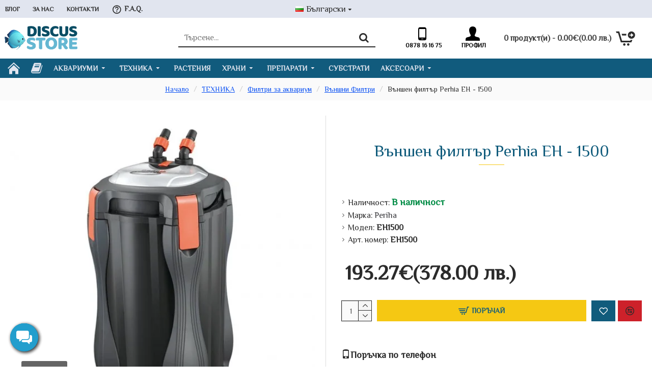

--- FILE ---
content_type: text/html; charset=utf-8
request_url: https://discus-store.com/bg-vanshen-filtar-perhia-eh-1500.html
body_size: 101190
content:
<!DOCTYPE html>
<html dir="ltr" lang="bg" class="desktop mac chrome chrome131 webkit oc30 is-guest route-product-product product-228 store-0 skin-1 desktop-header-active mobile-sticky layout-2" data-jb="14218c54" data-jv="3.1.8" data-ov="3.0.3.8">
<head typeof="og:website">
<meta charset="UTF-8" />
<meta name="viewport" content="width=device-width, initial-scale=1.0">
<meta http-equiv="X-UA-Compatible" content="IE=edge">
<title>Външен филтър Perhia EH - 1500 - Discus Store</title>
<base href="https://discus-store.com/" />
<link rel="preload" href="catalog/view/theme/journal3/icons/fonts/icomoon.woff2?v1" as="font" crossorigin>
<link rel="preconnect" href="https://fonts.googleapis.com/" crossorigin>
<link rel="preconnect" href="https://fonts.gstatic.com/" crossorigin>
<meta name="description" content="Филтър Perhia EH 1500 е подходящ, както за морски, така и за сладководни аквариуми." />
<meta property="fb:app_id" content=""/>
<meta property="og:type" content="product"/>
<meta property="og:title" content="Външен филтър Perhia EH - 1500"/>
<meta property="og:url" content="https://discus-store.com/bg-vanshen-filtar-perhia-eh-1500.html"/>
<meta property="og:image" content="https://discus-store.com/image/cache/catalog/products/media/6/342-600x315w.jpg.webp"/>
<meta property="og:image:width" content="600"/>
<meta property="og:image:height" content="315"/>
<meta property="og:description" content="Външен филтър Perhia EH - 1500 е подходящ, както за морски, така и за сладководни аквариуми. Той е мощен, изключително надежден и същевременно тих. Филтър PERIHA от серия ЕH е самозасмукващ със сензорен бутон, лесен е за инсталиране и поддръжка, има четири кошници за различни видове филтърни пълните"/>
<meta name="twitter:card" content="summary"/>
<meta name="twitter:site" content="@"/>
<meta name="twitter:title" content="Външен филтър Perhia EH - 1500"/>
<meta name="twitter:image" content="https://discus-store.com/image/cache/catalog/products/media/6/342-200x200.jpg.webp"/>
<meta name="twitter:image:width" content="200"/>
<meta name="twitter:image:height" content="200"/>
<meta name="twitter:description" content="Външен филтър Perhia EH - 1500 е подходящ, както за морски, така и за сладководни аквариуми. Той е мощен, изключително надежден и същевременно тих. Филтър PERIHA от серия ЕH е самозасмукващ със сензорен бутон, лесен е за инсталиране и поддръжка, има четири кошници за различни видове филтърни пълните"/>
<script>window['Journal'] = {"isPopup":false,"isPhone":false,"isTablet":false,"isDesktop":true,"filterScrollTop":false,"filterUrlValuesSeparator":",","countdownDay":"\u0414\u043d\u0438","countdownHour":"\u0427\u0430\u0441\u0430","countdownMin":"\u041c\u0438\u043d\u0443\u0442\u0438","countdownSec":"\u0421\u0435\u043a\u0443\u043d\u0434\u0438","scrollTop":true,"scrollToTop":true,"notificationHideAfter":"10000","quickviewPageStyleCloudZoomStatus":true,"quickviewPageStyleAdditionalImagesCarousel":false,"quickviewPageStyleAdditionalImagesCarouselStyleSpeed":"500","quickviewPageStyleAdditionalImagesCarouselStyleAutoPlay":true,"quickviewPageStyleAdditionalImagesCarouselStylePauseOnHover":true,"quickviewPageStyleAdditionalImagesCarouselStyleDelay":"3000","quickviewPageStyleAdditionalImagesCarouselStyleLoop":false,"quickviewPageStyleAdditionalImagesHeightAdjustment":"5","quickviewPageStyleProductStockUpdate":true,"quickviewPageStylePriceUpdate":true,"quickviewPageStyleOptionsSelect":"none","quickviewText":"\u0411\u044a\u0440\u0437 \u043f\u0440\u0435\u0433\u043b\u0435\u0434","mobileHeaderOn":"tablet","subcategoriesCarouselStyleSpeed":"500","subcategoriesCarouselStyleAutoPlay":true,"subcategoriesCarouselStylePauseOnHover":true,"subcategoriesCarouselStyleDelay":"3000","subcategoriesCarouselStyleLoop":false,"productPageStyleCloudZoomStatus":true,"productPageStyleCloudZoomPosition":"inner","productPageStyleAdditionalImagesCarousel":false,"productPageStyleAdditionalImagesCarouselStyleSpeed":"500","productPageStyleAdditionalImagesCarouselStyleAutoPlay":true,"productPageStyleAdditionalImagesCarouselStylePauseOnHover":true,"productPageStyleAdditionalImagesCarouselStyleDelay":"3000","productPageStyleAdditionalImagesCarouselStyleLoop":false,"productPageStyleAdditionalImagesHeightAdjustment":"5","productPageStyleProductStockUpdate":false,"productPageStylePriceUpdate":true,"productPageStyleOptionsSelect":"none","infiniteScrollStatus":false,"infiniteScrollOffset":"20","infiniteScrollLoadPrev":"\u0412\u044a\u0440\u043d\u0438","infiniteScrollLoadNext":"\u041f\u043e\u043a\u0430\u0436\u0438 \u043e\u0449\u0435","infiniteScrollLoading":"\u0417\u0430\u0440\u0435\u0436\u0434\u0430\u043d\u0435...","infiniteScrollNoneLeft":"\u0421\u0442\u0438\u0433\u043d\u0430\u0445\u0442\u0435 \u0434\u043e\u043a\u0440\u0430\u044f.","checkoutUrl":"https:\/\/discus-store.com\/index.php?route=checkout\/checkout","headerHeight":"80","headerCompactHeight":"60","mobileMenuOn":"","searchStyleSearchAutoSuggestStatus":true,"searchStyleSearchAutoSuggestDescription":true,"searchStyleSearchAutoSuggestSubCategories":true,"headerMiniSearchDisplay":"default","stickyStatus":false,"stickyFullHomePadding":false,"stickyFullwidth":true,"stickyAt":"","stickyHeight":"40","headerTopBarHeight":"35","topBarStatus":true,"headerType":"classic","headerMobileHeight":"60","headerMobileStickyStatus":true,"headerMobileTopBarVisibility":true,"headerMobileTopBarHeight":"30","notification":[{"m":137,"c":"4c84957e"}],"headerNotice":[{"m":56,"c":"6bd4da42"}],"columnsCount":0};</script>
<script>// forEach polyfill
if (window.NodeList && !NodeList.prototype.forEach) {
	NodeList.prototype.forEach = Array.prototype.forEach;
}

(function () {
	if (Journal['isPhone']) {
		return;
	}

	var wrappers = ['search', 'cart', 'cart-content', 'logo', 'language', 'currency'];
	var documentClassList = document.documentElement.classList;

	function extractClassList() {
		return ['desktop', 'tablet', 'phone', 'desktop-header-active', 'mobile-header-active', 'mobile-menu-active'].filter(function (cls) {
			return documentClassList.contains(cls);
		});
	}

	function mqr(mqls, listener) {
		Object.keys(mqls).forEach(function (k) {
			mqls[k].addListener(listener);
		});

		listener();
	}

	function mobileMenu() {
		console.warn('mobile menu!');

		var element = document.querySelector('#main-menu');
		var wrapper = document.querySelector('.mobile-main-menu-wrapper');

		if (element && wrapper) {
			wrapper.appendChild(element);
		}

		var main_menu = document.querySelector('.main-menu');

		if (main_menu) {
			main_menu.classList.add('accordion-menu');
		}

		document.querySelectorAll('.main-menu .dropdown-toggle').forEach(function (element) {
			element.classList.remove('dropdown-toggle');
			element.classList.add('collapse-toggle');
			element.removeAttribute('data-toggle');
		});

		document.querySelectorAll('.main-menu .dropdown-menu').forEach(function (element) {
			element.classList.remove('dropdown-menu');
			element.classList.remove('j-dropdown');
			element.classList.add('collapse');
		});
	}

	function desktopMenu() {
		console.warn('desktop menu!');

		var element = document.querySelector('#main-menu');
		var wrapper = document.querySelector('.desktop-main-menu-wrapper');

		if (element && wrapper) {
			wrapper.insertBefore(element, document.querySelector('#main-menu-2'));
		}

		var main_menu = document.querySelector('.main-menu');

		if (main_menu) {
			main_menu.classList.remove('accordion-menu');
		}

		document.querySelectorAll('.main-menu .collapse-toggle').forEach(function (element) {
			element.classList.add('dropdown-toggle');
			element.classList.remove('collapse-toggle');
			element.setAttribute('data-toggle', 'dropdown');
		});

		document.querySelectorAll('.main-menu .collapse').forEach(function (element) {
			element.classList.add('dropdown-menu');
			element.classList.add('j-dropdown');
			element.classList.remove('collapse');
		});

		document.body.classList.remove('mobile-wrapper-open');
	}

	function mobileHeader() {
		console.warn('mobile header!');

		Object.keys(wrappers).forEach(function (k) {
			var element = document.querySelector('#' + wrappers[k]);
			var wrapper = document.querySelector('.mobile-' + wrappers[k] + '-wrapper');

			if (element && wrapper) {
				wrapper.appendChild(element);
			}

			if (wrappers[k] === 'cart-content') {
				if (element) {
					element.classList.remove('j-dropdown');
					element.classList.remove('dropdown-menu');
				}
			}
		});

		var search = document.querySelector('#search');
		var cart = document.querySelector('#cart');

		if (search && (Journal['searchStyle'] === 'full')) {
			search.classList.remove('full-search');
			search.classList.add('mini-search');
		}

		if (cart && (Journal['cartStyle'] === 'full')) {
			cart.classList.remove('full-cart');
			cart.classList.add('mini-cart')
		}
	}

	function desktopHeader() {
		console.warn('desktop header!');

		Object.keys(wrappers).forEach(function (k) {
			var element = document.querySelector('#' + wrappers[k]);
			var wrapper = document.querySelector('.desktop-' + wrappers[k] + '-wrapper');

			if (wrappers[k] === 'cart-content') {
				if (element) {
					element.classList.add('j-dropdown');
					element.classList.add('dropdown-menu');
					document.querySelector('#cart').appendChild(element);
				}
			} else {
				if (element && wrapper) {
					wrapper.appendChild(element);
				}
			}
		});

		var search = document.querySelector('#search');
		var cart = document.querySelector('#cart');

		if (search && (Journal['searchStyle'] === 'full')) {
			search.classList.remove('mini-search');
			search.classList.add('full-search');
		}

		if (cart && (Journal['cartStyle'] === 'full')) {
			cart.classList.remove('mini-cart');
			cart.classList.add('full-cart');
		}

		documentClassList.remove('mobile-cart-content-container-open');
		documentClassList.remove('mobile-main-menu-container-open');
		documentClassList.remove('mobile-overlay');
	}

	function moveElements(classList) {
		if (classList.includes('mobile-header-active')) {
			mobileHeader();
			mobileMenu();
		} else if (classList.includes('mobile-menu-active')) {
			desktopHeader();
			mobileMenu();
		} else {
			desktopHeader();
			desktopMenu();
		}
	}

	var mqls = {
		phone: window.matchMedia('(max-width: 768px)'),
		tablet: window.matchMedia('(max-width: 1024px)'),
		menu: window.matchMedia('(max-width: ' + Journal['mobileMenuOn'] + 'px)')
	};

	mqr(mqls, function () {
		var oldClassList = extractClassList();

		if (Journal['isDesktop']) {
			if (mqls.phone.matches) {
				documentClassList.remove('desktop');
				documentClassList.remove('tablet');
				documentClassList.add('mobile');
				documentClassList.add('phone');
			} else if (mqls.tablet.matches) {
				documentClassList.remove('desktop');
				documentClassList.remove('phone');
				documentClassList.add('mobile');
				documentClassList.add('tablet');
			} else {
				documentClassList.remove('mobile');
				documentClassList.remove('phone');
				documentClassList.remove('tablet');
				documentClassList.add('desktop');
			}

			if (documentClassList.contains('phone') || (documentClassList.contains('tablet') && Journal['mobileHeaderOn'] === 'tablet')) {
				documentClassList.remove('desktop-header-active');
				documentClassList.add('mobile-header-active');
			} else {
				documentClassList.remove('mobile-header-active');
				documentClassList.add('desktop-header-active');
			}
		}

		if (documentClassList.contains('desktop-header-active') && mqls.menu.matches) {
			documentClassList.add('mobile-menu-active');
		} else {
			documentClassList.remove('mobile-menu-active');
		}

		var newClassList = extractClassList();

		if (oldClassList.join(' ') !== newClassList.join(' ')) {
			if (documentClassList.contains('safari') && !documentClassList.contains('ipad') && navigator.maxTouchPoints && navigator.maxTouchPoints > 2) {
				window.fetch('index.php?route=journal3/journal3/device_detect', {
					method: 'POST',
					body: 'device=ipad',
					headers: {
						'Content-Type': 'application/x-www-form-urlencoded'
					}
				}).then(function (data) {
					return data.json();
				}).then(function (data) {
					if (data.response.reload) {
						window.location.reload();
					}
				});
			}

			if (document.readyState === 'loading') {
				document.addEventListener('DOMContentLoaded', function () {
					moveElements(newClassList);
				});
			} else {
				moveElements(newClassList);
			}
		}
	});

})();

(function () {
	var cookies = {};
	var style = document.createElement('style');
	var documentClassList = document.documentElement.classList;

	document.head.appendChild(style);

	document.cookie.split('; ').forEach(function (c) {
		var cc = c.split('=');
		cookies[cc[0]] = cc[1];
	});

	if (Journal['popup']) {
		for (var i in Journal['popup']) {
			if (!cookies['p-' + Journal['popup'][i]['c']]) {
				documentClassList.add('popup-open');
				documentClassList.add('popup-center');
				break;
			}
		}
	}

	if (Journal['notification']) {
		for (var i in Journal['notification']) {
			if (cookies['n-' + Journal['notification'][i]['c']]) {
				style.sheet.insertRule('.module-notification-' + Journal['notification'][i]['m'] + '{ display:none }');
			}
		}
	}

	if (Journal['headerNotice']) {
		for (var i in Journal['headerNotice']) {
			if (cookies['hn-' + Journal['headerNotice'][i]['c']]) {
				style.sheet.insertRule('.module-header_notice-' + Journal['headerNotice'][i]['m'] + '{ display:none }');
			}
		}
	}

	if (Journal['layoutNotice']) {
		for (var i in Journal['layoutNotice']) {
			if (cookies['ln-' + Journal['layoutNotice'][i]['c']]) {
				style.sheet.insertRule('.module-layout_notice-' + Journal['layoutNotice'][i]['m'] + '{ display:none }');
			}
		}
	}
})();
</script>
<script>WebFontConfig = { google: { families: ["Philosopher:400:latin-ext,cyrillic","Playfair+Display:,700:latin-ext,cyrillic","IBM+Plex+Sans:400,700:latin-ext,cyrillic","Roboto:400,700:latin-ext,cyrillic"] } };</script>
<script src="https://ajax.googleapis.com/ajax/libs/webfont/1.6.26/webfont.js" async></script>
<link href="catalog/view/javascript/bootstrap/css/bootstrap.min.css?v=14218c54" type="text/css" rel="stylesheet" media="all" />
<link href="catalog/view/javascript/font-awesome/css/font-awesome.min.css?v=14218c54" type="text/css" rel="stylesheet" media="all" />
<link href="catalog/view/theme/journal3/icons/style.minimal.css?v=14218c54" type="text/css" rel="stylesheet" media="all" />
<link href="catalog/view/theme/journal3/lib/imagezoom/imagezoom.min.css?v=14218c54" type="text/css" rel="stylesheet" media="all" />
<link href="catalog/view/theme/journal3/lib/lightgallery/css/lightgallery.min.css?v=14218c54" type="text/css" rel="stylesheet" media="all" />
<link href="catalog/view/theme/journal3/lib/lightgallery/css/lg-transitions.min.css?v=14218c54" type="text/css" rel="stylesheet" media="all" />
<link href="catalog/view/theme/journal3/lib/swiper/swiper.min.css?v=14218c54" type="text/css" rel="stylesheet" media="all" />
<link href="catalog/view/theme/journal3/stylesheet/style.css?v=14218c54" type="text/css" rel="stylesheet" media="all" />
<link href="catalog/view/javascript/jquery/magnific/magnific-popup.css?v=14218c54" type="text/css" rel="stylesheet" media="all" />
<link href="catalog/view/javascript/jquery/datetimepicker/bootstrap-datetimepicker.min.css?v=14218c54" type="text/css" rel="stylesheet" media="all" />
<link href="catalog/view/theme/default/template/extension/mt_dskapi_credit/dskapi_product.css?ver=1.1.1&v=14218c54" type="text/css" rel="stylesheet" media="all" />
<link href="catalog/view/javascript/me_video/style.css?v=14218c54" type="text/css" rel="stylesheet" media="all" />
<link href="catalog/view/theme/default/stylesheet/widget-multi-connect-v09.css?v=14218c54" type="text/css" rel="stylesheet" media="all" />

        
      
<link href="https://discus-store.com/bg-vanshen-filtar-perhia-eh-1500.html" rel="canonical" />
<link href="//cdn.optipic.io/site-106733/image/catalog/discus-favicon.png" rel="icon" />

			<!-- tk_cookies -->
<script>
window.dataLayer = window.dataLayer || [];
function gtag(){dataLayer.push(arguments);}
gtag('consent', 'default', {
	'ad_storage': 'denied',
	'ad_personalization': 'denied',
	'ad_user_data': 'denied',
	'analytics_storage': 'denied',
	'functionality_storage': 'denied',
	'personalization_storage': 'denied',
	'security_storage': 'denied'
});
</script>
			
 
<style>
.blog-post .post-details .post-stats{white-space:nowrap;overflow-x:auto;overflow-y:hidden;-webkit-overflow-scrolling:touch;;font-size:12px;margin-bottom:20px;padding-top:10px;padding-bottom:10px;border-width:0;border-bottom-width:1px;border-style:solid;border-color:rgba(221, 221, 221, 1)}.blog-post .post-details .post-stats .p-category{flex-wrap:nowrap;display:inline-flex}.mobile .blog-post .post-details .post-stats{overflow-x:scroll}.blog-post .post-details .post-stats::-webkit-scrollbar{-webkit-appearance:none;height:1px;height:1px;width:1px}.blog-post .post-details .post-stats::-webkit-scrollbar-track{background-color:white}.blog-post .post-details .post-stats::-webkit-scrollbar-thumb{background-color:#999;background-color:rgba(238, 80, 66, 1)}.blog-post .post-details .post-stats .p-posted{display:inline-flex}.blog-post .post-details .post-stats .p-author{display:inline-flex}.blog-post .post-details .post-stats .p-date{display:inline-flex}.p-date-image{font-size:22px;color:rgba(255, 255, 255, 1);font-weight:700;background:rgba(54, 169, 249, 1);margin:7px}.blog-post .post-details .post-stats .p-comment{display:none}.blog-post .post-details .post-stats .p-view{display:none}.post-content>p{margin-bottom:10px}.post-content{font-family:'Philosopher';font-weight:400;font-size:16px;color:rgba(43, 43, 43, 1);line-height:1.5;-webkit-font-smoothing:antialiased;column-count:initial;column-gap:40px;column-rule-color:rgba(221, 221, 221, 1);column-rule-width:1px;column-rule-style:solid}.post-content
a{color:rgba(10, 80, 243, 1);display:inline-block}.post-content a:hover{color:rgba(205, 33, 42, 1)}.post-content
p{margin-bottom:10px}.post-content
em{color:rgba(114, 118, 132, 1)}.post-content
h1{font-size:32px;margin-bottom:20px}.post-content
h2{font-family:'Playfair Display';font-size:32px;color:rgba(17, 92, 124, 1);margin-bottom:15px}.post-content
h3{font-family:'Playfair Display';font-size:24px;color:rgba(17, 92, 124, 1);line-height:1;margin-bottom:15px}.post-content
h4{font-family:'Playfair Display';font-size:18px;color:rgba(17, 92, 124, 1);font-weight:700;text-transform:uppercase;margin-bottom:15px}.post-content
h5{font-size:18px;margin-bottom:15px}.post-content
h6{font-size:14px;color:rgba(255, 255, 255, 1);font-weight:700;text-transform:uppercase;background:rgba(54, 169, 249, 1);padding:5px;padding-right:8px;padding-left:8px;margin-bottom:10px;display:inline-block}.post-content
blockquote{font-family:Georgia,serif;font-weight:400;font-size:16px;color:rgba(114, 118, 132, 1);font-style:italic;padding-top:15px;padding-bottom:15px;margin-top:20px;margin-bottom:20px;border-width:0;border-top-width:1px;border-bottom-width:1px;border-style:solid;border-color:rgba(221, 221, 221, 1);border-radius:3px;float:none;display:block}.post-content blockquote::before{margin-left:auto;margin-right:auto;float:left;content:'\e90b' !important;font-family:icomoon !important;font-size:45px;color:rgba(161, 181, 149, 1);margin-right:10px}.post-content
hr{margin-top:20px;margin-bottom:20px;border-color:rgba(221, 221, 221, 1);overflow:visible}.post-content hr::before{content:'\e993' !important;font-family:icomoon !important;font-size:20px;color:rgba(221, 221, 221, 1);background:rgba(255, 255, 255, 1);width:40px;height:40px;border-radius:50%}.post-content .drop-cap{font-family:Georgia,serif !important;font-weight:700 !important;font-size:60px !important;font-family:Georgia,serif;font-weight:700;font-size:60px;margin-right:5px}.post-content .amp::before{content:'\e901' !important;font-family:icomoon !important;font-size:25px;color:rgba(54, 169, 249, 1);left:1px;top:3px}.post-content .video-responsive{max-width:550px;margin-right:15px;margin-bottom:15px;float:left}.post-image{display:block;text-align:left;float:none}.blog-post
.tags{margin-top:15px;justify-content:flex-start;font-weight:700;text-transform:uppercase;justify-content:flex-end}.blog-post .tags a, .blog-post .tags-title{margin-right:7px;margin-bottom:7px}.blog-post .tags
b{display:none}.blog-post .tags
a{padding:2px;padding-right:7px;padding-left:7px;font-size:14px;color:rgba(255, 255, 255, 1);font-weight:400;text-transform:none;background:rgba(17, 92, 124, 1)}.blog-post .tags a:hover{color:rgba(255,255,255,1);background:rgba(54,169,249,1)}.post-comments{margin-top:20px}.reply-btn.btn,.reply-btn.btn:visited{font-size:14px;color:rgba(43,43,43,1);font-weight:700;text-transform:uppercase}.reply-btn.btn:hover{color:rgba(255, 255, 255, 1) !important;background:rgba(93, 149, 217, 1) !important}.reply-btn.btn:active,.reply-btn.btn:hover:active,.reply-btn.btn:focus:active{color:rgba(245, 245, 245, 1) !important;background:rgba(93, 149, 217, 1) !important;box-shadow:inset 0 2px 8px rgba(0,0,0,0.15)}.reply-btn.btn:focus{color:rgba(255, 255, 255, 1) !important;background:rgba(93, 149, 217, 1);box-shadow:inset 0 0 20px rgba(0,0,0,0.25)}.reply-btn.btn{background:rgba(245, 200, 19, 1);padding:12px;padding-right:15px;padding-left:15px}.desktop .reply-btn.btn:hover{box-shadow:0 5px 30px -5px rgba(0,0,0,0.15)}.reply-btn.btn.btn.disabled::after{font-size:20px}.post-comment{margin-bottom:30px;padding-bottom:15px;border-width:0;border-bottom-width:1px;border-style:solid;border-color:rgba(221,221,221,1)}.post-reply{margin-top:15px;margin-left:60px;padding-top:20px;border-width:0;border-top-width:1px;border-style:solid;border-color:rgba(221,221,221,1)}.user-avatar{display:block;margin-right:15px;border-radius:50%}.module-blog_comments .side-image{display:block}.post-comment .user-name{font-size:18px;font-weight:700}.post-comment .user-data
div{font-size:12px}.post-comment .user-date::before{color:rgba(54, 169, 249, 1)}.post-comment .user-time::before{color:rgba(54, 169, 249, 1)}.post-comment .user-site::before{color:rgba(238, 80, 66, 1);left:-1px}.post-comment .user-data .user-date{display:inline-flex}.post-comment .user-data .user-time{display:inline-flex}.comment-form .form-group:not(.required){display:flex}.user-data .user-site{display:inline-flex}.main-posts.post-grid .post-layout.swiper-slide{margin-right:20px;width:calc((100% - 3 * 20px) / 4 - 0.01px)}.main-posts.post-grid .post-layout:not(.swiper-slide){padding:10px;width:calc(100% / 4 - 0.01px)}.one-column #content .main-posts.post-grid .post-layout.swiper-slide{margin-right:20px;width:calc((100% - 3 * 20px) / 4 - 0.01px)}.one-column #content .main-posts.post-grid .post-layout:not(.swiper-slide){padding:10px;width:calc(100% / 4 - 0.01px)}.two-column #content .main-posts.post-grid .post-layout.swiper-slide{margin-right:20px;width:calc((100% - 2 * 20px) / 3 - 0.01px)}.two-column #content .main-posts.post-grid .post-layout:not(.swiper-slide){padding:10px;width:calc(100% / 3 - 0.01px)}.side-column .main-posts.post-grid .post-layout.swiper-slide{margin-right:20px;width:calc((100% - 0 * 20px) / 1 - 0.01px)}.side-column .main-posts.post-grid .post-layout:not(.swiper-slide){padding:10px;width:calc(100% / 1 - 0.01px)}.main-posts.post-grid{margin:-10px}.post-grid .post-thumb{background:rgba(255, 255, 255, 1)}.post-grid .post-thumb:hover .image
img{transform:scale(1.15)}.post-grid .post-thumb
.caption{position:relative;bottom:auto;width:auto;padding-bottom:10px}.post-grid .post-thumb
.name{display:flex;width:auto;margin-left:auto;margin-right:auto;justify-content:center;margin-left:auto;margin-right:auto;padding:5px;margin-top:10px}.post-grid .post-thumb .name
a{white-space:normal;overflow:visible;text-overflow:initial;font-size:23px;color:rgba(52, 52, 56, 1);font-weight:700;text-align:center}.desktop .post-grid .post-thumb .name a:hover{color:rgba(54, 169, 249, 1)}.post-grid .post-thumb
.description{display:block;color:rgba(114, 118, 132, 1);text-align:center;padding:10px;padding-top:5px;padding-bottom:5px;margin-bottom:10px}.post-grid .post-thumb .button-group{display:flex;justify-content:center;margin-bottom:10px}.post-grid .post-thumb .btn-read-more::before{display:none}.post-grid .post-thumb .btn-read-more::after{display:none;content:'\e5c8' !important;font-family:icomoon !important}.post-grid .post-thumb .btn-read-more .btn-text{display:inline-block;padding:0}.post-grid .post-thumb .btn-read-more.btn, .post-grid .post-thumb .btn-read-more.btn:visited{color:rgba(17, 92, 124, 1)}.post-grid .post-thumb .btn-read-more.btn:hover{color:rgba(255, 255, 255, 1) !important;background:rgba(17, 92, 124, 1) !important}.post-grid .post-thumb .btn-read-more.btn{background:rgba(245, 200, 19, 1)}.desktop .post-grid .post-thumb .btn-read-more.btn:hover{box-shadow:0 5px 30px -5px rgba(0, 0, 0, 0.15)}.post-grid .post-thumb .btn-read-more.btn:active, .post-grid .post-thumb .btn-read-more.btn:hover:active, .post-grid .post-thumb .btn-read-more.btn:focus:active{box-shadow:inset 0 2px 8px rgba(0, 0, 0, 0.15)}.post-grid .post-thumb .btn-read-more.btn:focus{box-shadow:inset 0 0 20px rgba(0, 0, 0, 0.25)}.post-grid .post-thumb .btn-read-more.btn.btn.disabled::after{font-size:20px}.post-grid .post-thumb .post-stats{display:flex;color:rgba(255, 255, 255, 1);justify-content:center;position:absolute;transform:translateY(-100%);width:100%;background:rgba(0, 0, 0, 0.65);padding:7px}.post-grid .post-thumb .post-stats .p-author{display:none}.post-grid .post-thumb
.image{display:block}.post-grid .post-thumb .p-date{display:none}.post-grid .post-thumb .post-stats .p-comment{display:none}.post-grid .post-thumb .post-stats .p-view{display:none}.post-list .post-layout:not(.swiper-slide){margin-bottom:40px}.post-list .post-thumb
.caption{flex-basis:200px;padding:20px;padding-top:0px;padding-bottom:0px}.post-list .post-thumb:hover .image
img{transform:scale(1.15)}.post-list .post-thumb
.name{display:flex;width:100%;margin-left:0;margin-right:0;justify-content:flex-start;margin-left:0;margin-right:auto;margin-top:10px;margin-bottom:10px}.post-list .post-thumb .name
a{white-space:normal;overflow:visible;text-overflow:initial;font-size:18px;color:rgba(43, 43, 43, 1);font-weight:700}.desktop .post-list .post-thumb .name a:hover{color:rgba(54, 169, 249, 1)}.post-list .post-thumb
.description{display:block;color:rgba(114, 118, 132, 1)}.post-list .post-thumb .button-group{display:flex;justify-content:flex-start;margin-top:20px}.post-list .post-thumb .btn-read-more::before{display:inline-block}.post-list .post-thumb .btn-read-more .btn-text{display:inline-block;padding:0
.4em}.post-list .post-thumb .btn-read-more::after{content:'\e5c8' !important;font-family:icomoon !important}.post-list .post-thumb .post-stats{display:flex;color:rgba(114, 118, 132, 1);justify-content:flex-start}.post-list .post-thumb .post-stats .p-author{display:block}.post-list .post-thumb .p-date{display:flex}.post-list .post-thumb .post-stats .p-comment{display:block}.post-list .post-thumb .post-stats .p-view{display:flex}.blog-feed
span{display:block;font-family:'IBM Plex Sans' !important;font-weight:400 !important;color:rgba(255, 255, 255, 1) !important}.blog-feed{display:inline-flex;margin-right:50px}.blog-feed::before{content:'\f143' !important;font-family:icomoon !important;font-size:14px;color:rgba(238, 80, 66, 1)}.desktop .blog-feed:hover
span{color:rgba(54, 169, 249, 1) !important}.countdown{color:rgba(43, 43, 43, 1);background:rgba(247, 249, 255, 1)}.countdown div
span{color:rgba(43,43,43,1)}.countdown>div{border-style:solid;border-color:rgba(221, 221, 221, 1)}.boxed-layout .site-wrapper{overflow:hidden}.wrapper, .mega-menu-content, .site-wrapper > .container, .grid-cols,.desktop-header-active .is-sticky .header .desktop-main-menu-wrapper,.desktop-header-active .is-sticky .sticky-fullwidth-bg,.boxed-layout .site-wrapper, .breadcrumb, .title-wrapper, .page-title > span,.desktop-header-active .header .top-bar,.desktop-header-active .header .mid-bar,.desktop-main-menu-wrapper{max-width:1400px;max-width:100%}.desktop-main-menu-wrapper .main-menu>.j-menu>.first-dropdown::before{transform:translateX(calc(0px - (100vw - 1400px) / 2));transform:translateX(calc(0px - (100vw - 100%) / 2))}html[dir='rtl'] .desktop-main-menu-wrapper .main-menu>.j-menu>.first-dropdown::before{transform:none;right:calc(0px - (100vw - 1400px) / 2);transform:none;right:calc(0px - (100vw - 100vw) / 2)}.desktop-main-menu-wrapper .main-menu>.j-menu>.first-dropdown.mega-custom::before{transform:translateX(calc(0px - (200vw - 1400px) / 2));transform:translateX(calc(0px - (200vw - 100%) / 2))}html[dir='rtl'] .desktop-main-menu-wrapper .main-menu>.j-menu>.first-dropdown.mega-custom::before{transform:none;right:calc(0px - (200vw - 1400px) / 2);transform:none;right:calc(0px - (200vw - 100vw) / 2)}body{background:rgba(255,255,255,1);font-family:'Philosopher';font-weight:400;font-size:16px;color:rgba(43,43,43,1);line-height:1.5;-webkit-font-smoothing:antialiased}#content{padding-top:30px;padding-right:20px;padding-bottom:30px;padding-left:20px}.column-left
#content{padding-left:20px}.column-right
#content{padding-right:20px}.side-column{max-width:250px;padding:20px;padding-left:20px}.one-column
#content{max-width:calc(100% - 250px)}.two-column
#content{max-width:calc(100% - 250px * 2)}#column-left{border-width:0;border-right-width:1px;border-style:solid;border-color:rgba(221,221,221,1)}#column-right{border-width:0;border-left-width:1px;border-style:solid;border-color:rgba(221,221,221,1);padding:20px;padding-right:20px}.page-title{display:block}legend{font-family:'IBM Plex Sans';font-weight:700;font-size:18px;color:rgba(43,43,43,1);text-align:left;text-transform:uppercase;text-decoration:none;margin-bottom:15px;white-space:normal;overflow:visible;text-overflow:initial;text-align:left}legend::after{content:'';display:block;position:relative;margin-top:8px;left:initial;right:initial;margin-left:0;margin-right:auto;transform:none}legend.page-title>span::after{content:'';display:block;position:relative;margin-top:8px;left:initial;right:initial;margin-left:0;margin-right:auto;transform:none}legend::after,legend.page-title>span::after{width:50px;height:1px;background:rgba(245,200,19,1)}.title{font-family:'IBM Plex Sans';font-weight:700;font-size:18px;color:rgba(43,43,43,1);text-align:left;text-transform:uppercase;text-decoration:none;margin-bottom:15px;white-space:normal;overflow:visible;text-overflow:initial;text-align:left}.title::after{content:'';display:block;position:relative;margin-top:8px;left:initial;right:initial;margin-left:0;margin-right:auto;transform:none}.title.page-title>span::after{content:'';display:block;position:relative;margin-top:8px;left:initial;right:initial;margin-left:0;margin-right:auto;transform:none}.title::after,.title.page-title>span::after{width:50px;height:1px;background:rgba(245, 200, 19, 1)}html:not(.popup) .page-title{font-family:'Philosopher';font-weight:400;font-size:32px;color:rgba(17, 92, 124, 1);text-align:center;text-transform:none;text-decoration:none;background:rgba(0, 0, 0, 0);padding:20px;padding-top:30px;padding-bottom:30px;margin:0px;white-space:normal;overflow:visible;text-overflow:initial;text-align:center}html:not(.popup) .page-title::after{content:'';display:block;position:relative;left:50%;right:initial;transform:translate3d(-50%,0,0)}html:not(.popup) .page-title.page-title>span::after{content:'';display:block;position:relative;left:50%;right:initial;transform:translate3d(-50%,0,0)}.grid-col::before{display:none !important}.title.module-title{font-family:'IBM Plex Sans';font-weight:700;font-size:14px;text-transform:uppercase;white-space:normal;overflow:visible;text-overflow:initial}.title.module-title::after,.title.module-title.page-title>span::after{background:rgba(245,200,19,1)}.btn,.btn:visited{font-size:14px;color:rgba(43,43,43,1);font-weight:700;text-transform:uppercase}.btn:hover{color:rgba(255, 255, 255, 1) !important;background:rgba(93, 149, 217, 1) !important}.btn:active,.btn:hover:active,.btn:focus:active{color:rgba(245, 245, 245, 1) !important;background:rgba(93, 149, 217, 1) !important;box-shadow:inset 0 2px 8px rgba(0,0,0,0.15)}.btn:focus{color:rgba(255, 255, 255, 1) !important;background:rgba(93, 149, 217, 1);box-shadow:inset 0 0 20px rgba(0,0,0,0.25)}.btn{background:rgba(245, 200, 19, 1);padding:12px;padding-right:15px;padding-left:15px}.desktop .btn:hover{box-shadow:0 5px 30px -5px rgba(0,0,0,0.15)}.btn.btn.disabled::after{font-size:20px}.btn-danger.btn,.btn-danger.btn:visited{color:rgba(255,255,255,1)}.btn-danger.btn{background:rgba(17,92,124,1)}.btn-danger.btn:hover{background:rgba(205, 33, 42, 1) !important}.desktop .btn-danger.btn:hover{box-shadow:0 5px 30px -5px rgba(0,0,0,0.15)}.btn-danger.btn:active,.btn-danger.btn:hover:active,.btn-danger.btn:focus:active{box-shadow:inset 0 2px 8px rgba(0,0,0,0.15)}.btn-danger.btn:focus{box-shadow:inset 0 0 20px rgba(0,0,0,0.25)}.btn-danger.btn.btn.disabled::after{font-size:20px}.btn-warning.btn,.btn-warning.btn:visited{color:rgba(255,255,255,1)}.btn-warning.btn{background:rgba(17,92,124,1)}.btn-warning.btn:hover{background:rgba(205, 33, 42, 1) !important}.desktop .btn-warning.btn:hover{box-shadow:0 5px 30px -5px rgba(0,0,0,0.15)}.btn-warning.btn:active,.btn-warning.btn:hover:active,.btn-warning.btn:focus:active{box-shadow:inset 0 2px 8px rgba(0,0,0,0.15)}.btn-warning.btn:focus{box-shadow:inset 0 0 20px rgba(0,0,0,0.25)}.btn-warning.btn.btn.disabled::after{font-size:20px}.buttons{margin-top:30px;font-size:14px}.buttons .pull-left .btn, .buttons .pull-left .btn:visited{font-size:14px;color:rgba(43, 43, 43, 1);font-weight:700;text-transform:uppercase}.buttons .pull-left .btn:hover{color:rgba(255, 255, 255, 1) !important;background:rgba(93, 149, 217, 1) !important}.buttons .pull-left .btn:active, .buttons .pull-left .btn:hover:active, .buttons .pull-left .btn:focus:active{color:rgba(245, 245, 245, 1) !important;background:rgba(93, 149, 217, 1) !important;box-shadow:inset 0 2px 8px rgba(0, 0, 0, 0.15)}.buttons .pull-left .btn:focus{color:rgba(255, 255, 255, 1) !important;background:rgba(93, 149, 217, 1);box-shadow:inset 0 0 20px rgba(0, 0, 0, 0.25)}.buttons .pull-left
.btn{background:rgba(245, 200, 19, 1);padding:12px;padding-right:15px;padding-left:15px}.desktop .buttons .pull-left .btn:hover{box-shadow:0 5px 30px -5px rgba(0, 0, 0, 0.15)}.buttons .pull-left .btn.btn.disabled::after{font-size:20px}.buttons .pull-right .btn::after{content:'\e5c8' !important;font-family:icomoon !important}.buttons .pull-left .btn::before{content:'\e5c4' !important;font-family:icomoon !important}.buttons>div{flex:0 0 auto;width:auto;flex-basis:0}.buttons > div
.btn{width:auto}.buttons .pull-left{margin-right:auto}.buttons>div+div{padding-left:20px}.buttons .pull-right:only-child{flex:0 0 auto;width:auto;margin:0
0 0 auto}.buttons .pull-right:only-child
.btn{width:auto}.buttons input+.btn{margin-top:5px}.tags{margin-top:15px;justify-content:flex-start;font-weight:700;text-transform:uppercase}.tags a,.tags-title{margin-right:7px;margin-bottom:7px}.tags
b{display:none}.tags
a{padding:2px;padding-right:7px;padding-left:7px;font-size:14px;color:rgba(255, 255, 255, 1);font-weight:400;text-transform:none;background:rgba(17, 92, 124, 1)}.tags a:hover{color:rgba(255,255,255,1);background:rgba(54,169,249,1)}.breadcrumb{display:block !important;text-align:center;padding:10px;padding-left:0px;white-space:normal;-webkit-overflow-scrolling:touch}.breadcrumb::before{background:rgba(250, 250, 250, 1)}.breadcrumb li:first-of-type a i::before{content:'\e88a' !important;font-family:icomoon !important;font-size:15px;color:rgba(43, 43, 43, 1)}.breadcrumb li:first-of-type a:hover i::before{color:rgba(54, 169, 249, 1)}.breadcrumb
a{font-size:14px;text-decoration:underline}.breadcrumb li:last-of-type
a{color:rgba(43, 43, 43, 1)}.mobile
.breadcrumb{overflow-x:visible}.breadcrumb::-webkit-scrollbar{-webkit-appearance:initial;height:1px;height:1px;width:1px}.breadcrumb::-webkit-scrollbar-track{background-color:white}.breadcrumb::-webkit-scrollbar-thumb{background-color:#999}.panel-group .panel-heading a::before{content:'\e5c8' !important;font-family:icomoon !important;order:10}.panel-group .panel-active .panel-heading a::before{content:'\e5db' !important;font-family:icomoon !important;color:rgba(54, 169, 249, 1)}.panel-group .panel-heading
a{justify-content:space-between;font-family:'IBM Plex Sans';font-weight:700;font-size:14px;color:rgba(43, 43, 43, 1);text-transform:uppercase;padding:8px;padding-top:13px;padding-left:10px}.panel-group .panel-heading:hover
a{color:rgba(54, 169, 249, 1)}.panel-group .panel-heading{background:rgba(223, 231, 247, 1);border-width:0;border-top-width:1px;border-style:solid;border-color:rgba(221, 221, 221, 1)}.panel-group
.panel{margin-top:5px !important}.panel-group{margin-top:-5px}.panel-group .panel-body{padding-bottom:10px}body
a{color:rgba(10, 80, 243, 1);display:inline-block}body a:hover{color:rgba(205, 33, 42, 1)}body
p{margin-bottom:10px}body
em{color:rgba(114, 118, 132, 1)}body
h1{font-size:32px;margin-bottom:20px}body
h2{font-family:'Playfair Display';font-size:32px;color:rgba(17, 92, 124, 1);margin-bottom:15px}body
h3{font-family:'Playfair Display';font-size:24px;color:rgba(17, 92, 124, 1);line-height:1;margin-bottom:15px}body
h4{font-family:'Playfair Display';font-size:18px;color:rgba(17, 92, 124, 1);font-weight:700;text-transform:uppercase;margin-bottom:15px}body
h5{font-size:18px;margin-bottom:15px}body
h6{font-size:14px;color:rgba(255, 255, 255, 1);font-weight:700;text-transform:uppercase;background:rgba(54, 169, 249, 1);padding:5px;padding-right:8px;padding-left:8px;margin-bottom:10px;display:inline-block}body
blockquote{font-family:Georgia,serif;font-weight:400;font-size:16px;color:rgba(114, 118, 132, 1);font-style:italic;padding-top:15px;padding-bottom:15px;margin-top:20px;margin-bottom:20px;border-width:0;border-top-width:1px;border-bottom-width:1px;border-style:solid;border-color:rgba(221, 221, 221, 1);border-radius:3px;float:none;display:block}body blockquote::before{margin-left:auto;margin-right:auto;float:left;content:'\e90b' !important;font-family:icomoon !important;font-size:45px;color:rgba(161, 181, 149, 1);margin-right:10px}body
hr{margin-top:20px;margin-bottom:20px;border-color:rgba(221, 221, 221, 1);overflow:visible}body hr::before{content:'\e993' !important;font-family:icomoon !important;font-size:20px;color:rgba(221, 221, 221, 1);background:rgba(255, 255, 255, 1);width:40px;height:40px;border-radius:50%}body .drop-cap{font-family:Georgia,serif !important;font-weight:700 !important;font-size:60px !important;font-family:Georgia,serif;font-weight:700;font-size:60px;margin-right:5px}body .amp::before{content:'\e901' !important;font-family:icomoon !important;font-size:25px;color:rgba(54, 169, 249, 1);left:1px;top:3px}body .video-responsive{max-width:550px;margin-right:15px;margin-bottom:15px;float:left}.count-badge{color:rgba(255,255,255,1);background:rgba(249,35,16,1);border-radius:20px}.count-zero{display:none !important}.tooltip-inner{font-size:12px;color:rgba(43, 43, 43, 1);background:rgba(223, 231, 247, 1);border-radius:0px;padding:7px;padding-right:10px;padding-left:10px;box-shadow:0 -5px 30px -5px rgba(0, 0, 0, 0.15)}.tooltip.top .tooltip-arrow{border-top-color:rgba(223, 231, 247, 1)}.tooltip.right .tooltip-arrow{border-right-color:rgba(223, 231, 247, 1)}.tooltip.bottom .tooltip-arrow{border-bottom-color:rgba(223, 231, 247, 1)}.tooltip.left .tooltip-arrow{border-left-color:rgba(223, 231, 247, 1)}table
td{background:rgba(255, 255, 255, 1)}table tbody tr:hover
td{background:rgba(250, 250, 250, 1)}table tbody
td{border-width:0 !important;border-top-width:1px !important;border-style:solid !important;border-color:rgba(223, 231, 247, 1) !important}table thead
td{font-size:12px;font-weight:700;text-transform:uppercase;background:rgba(223, 231, 247, 1)}table tfoot
td{background:rgba(238,238,238,1)}.table-responsive{border-width:1px;border-style:solid;border-color:rgba(238,238,238,1);-webkit-overflow-scrolling:touch}.table-responsive::-webkit-scrollbar-thumb{background-color:rgba(54,169,249,1)}.table-responsive::-webkit-scrollbar-track{background-color:rgba(255,255,255,1)}.table-responsive::-webkit-scrollbar{height:5px;width:5px}.form-group .control-label{display:flex;max-width:180px;padding-top:7px;padding-bottom:5px;justify-content:flex-start}.required .control-label+div::before{display:none}.required .control-label::after{display:inline}label{font-size:14px;color:rgba(43,43,43,1)}.has-error{color:rgba(54, 169, 249, 1) !important}.has-error .form-control{border-color:rgba(205, 33, 42, 1) !important}.required .control-label::after, .required .control-label+div::before,.text-danger{font-size:18px;color:rgba(205,33,42,1)}.form-group{margin-bottom:12px}.required.has-error .control-label::after, .required.has-error .control-label+div::before{color:rgba(205, 33, 42, 1) !important}input.form-control{background:rgba(250, 250, 250, 1) !important;border-width:1px !important;border-style:solid !important;border-color:rgba(221, 221, 221, 1) !important;border-radius:2px !important;box-shadow:none;height:36px}input.form-control:hover{background:rgba(245, 245, 245, 1) !important;border-color:rgba(205, 33, 42, 1) !important;box-shadow:none}input.form-control:focus,input.form-control:active{border-color:rgba(0, 140, 69, 1) !important}input.form-control:focus{box-shadow:none}textarea.form-control{background:rgba(250, 250, 250, 1) !important;border-width:1px !important;border-style:solid !important;border-color:rgba(221, 221, 221, 1) !important;border-radius:2px !important;box-shadow:none}textarea.form-control:hover{background:rgba(245, 245, 245, 1) !important;border-color:rgba(205, 33, 42, 1) !important;box-shadow:none}textarea.form-control:focus,textarea.form-control:active{border-color:rgba(0, 140, 69, 1) !important}textarea.form-control:focus{box-shadow:none}select.form-control{background:rgba(250, 250, 250, 1) !important;border-width:1px !important;border-style:solid !important;border-color:rgba(221, 221, 221, 1) !important;border-radius:2px !important;box-shadow:none}select.form-control:hover{background:rgba(245, 245, 245, 1) !important;border-color:rgba(205, 33, 42, 1) !important;box-shadow:none}select.form-control:focus,select.form-control:active{border-color:rgba(0, 140, 69, 1) !important}select.form-control:focus{box-shadow:none}.radio{width:100%}.checkbox{width:100%}.input-group .input-group-btn .btn, .input-group .input-group-btn .btn:visited{font-size:14px;color:rgba(43, 43, 43, 1);font-weight:700;text-transform:uppercase}.input-group .input-group-btn .btn:hover{color:rgba(255, 255, 255, 1) !important;background:rgba(93, 149, 217, 1) !important}.input-group .input-group-btn .btn:active, .input-group .input-group-btn .btn:hover:active, .input-group .input-group-btn .btn:focus:active{color:rgba(245, 245, 245, 1) !important;background:rgba(93, 149, 217, 1) !important;box-shadow:inset 0 2px 8px rgba(0, 0, 0, 0.15)}.input-group .input-group-btn .btn:focus{color:rgba(255, 255, 255, 1) !important;background:rgba(93, 149, 217, 1);box-shadow:inset 0 0 20px rgba(0, 0, 0, 0.25)}.input-group .input-group-btn
.btn{background:rgba(245, 200, 19, 1);padding:12px;padding-right:15px;padding-left:15px;min-width:35px;min-height:35px}.desktop .input-group .input-group-btn .btn:hover{box-shadow:0 5px 30px -5px rgba(0, 0, 0, 0.15)}.input-group .input-group-btn .btn.btn.disabled::after{font-size:20px}.product-option-file .btn i::before{content:'\ebd8' !important;font-family:icomoon !important}.stepper input.form-control{background:rgba(250, 250, 250, 1) !important;border-width:1px !important;border-style:solid !important;border-color:rgba(221, 221, 221, 1) !important;border-radius:2px !important;box-shadow:none}.stepper input.form-control:hover{background:rgba(245, 245, 245, 1) !important;border-color:rgba(205, 33, 42, 1) !important;box-shadow:none}.stepper input.form-control:focus, .stepper input.form-control:active{border-color:rgba(0, 140, 69, 1) !important}.stepper input.form-control:focus{box-shadow:none}.stepper{width:50px;height:35px;border-style:solid;border-color:rgba(43, 43, 43, 1);border-radius:0px}.stepper span
i{color:rgba(43, 43, 43, 1);background-color:rgba(245, 245, 245, 1)}.stepper span i:hover{color:rgba(255,255,255,1);background-color:rgba(54,169,249,1)}.pagination-results{letter-spacing:1px;margin-top:20px;padding-top:10px;border-width:0;border-top-width:1px;border-style:solid;border-color:rgba(221, 221, 221, 1);justify-content:flex-start}.pagination-results .text-right{display:block}.pagination>li>a{color:rgba(255,255,255,1)}.pagination>li>a:hover{color:rgba(43,43,43,1)}.pagination>li.active>span,.pagination>li.active>span:hover,.pagination>li>a:focus{color:rgba(43,43,43,1)}.pagination>li{background:rgba(17,92,124,1)}.pagination>li>a,.pagination>li>span{padding:6px}.pagination>li:hover{background:rgba(245,200,19,1)}.pagination>li.active{background:rgba(245, 200, 19, 1)}.pagination > li:first-child a::before, .pagination > li:last-child a::before{content:'\eb23' !important;font-family:icomoon !important;font-size:15px}.pagination > li .prev::before, .pagination > li .next::before{content:'\f104' !important;font-family:icomoon !important;font-size:15px}.pagination>li:not(:first-of-type){margin-left:7px}.rating .fa-stack{font-size:15px;width:1.2em}.rating .fa-star, .rating .fa-star+.fa-star-o{color:rgba(251, 188, 4, 1)}.rating .fa-star-o:only-child{color:rgba(114,118,132,1)}.popup-inner-body{max-height:calc(100vh - 55px * 2)}.popup-container{max-width:calc(100% - 20px * 2)}.popup-bg{background:rgba(0,0,0,0.75)}.popup-body,.popup{background:rgba(255, 255, 255, 1)}.popup-content, .popup .site-wrapper{padding:15px}.popup-body{border-radius:5px;box-shadow:0 0 50px -10px}.popup-close{width:30px;height:30px;margin-right:-12px;margin-top:12px}.popup-container .btn.popup-close{border-radius:20px !important}.popup-container>.btn,.popup-container>.btn:visited{color:rgba(255,255,255,1)}.popup-container>.btn{background:rgba(17,92,124,1)}.popup-container>.btn:hover{background:rgba(205, 33, 42, 1) !important}.desktop .popup-container>.btn:hover{box-shadow:0 5px 30px -5px rgba(0,0,0,0.15)}.popup-container>.btn:active,.popup-container>.btn:hover:active,.popup-container>.btn:focus:active{box-shadow:inset 0 2px 8px rgba(0,0,0,0.15)}.popup-container>.btn:focus{box-shadow:inset 0 0 20px rgba(0,0,0,0.25)}.popup-container>.btn.btn.disabled::after{font-size:20px}.scroll-top i::before{content:'\e985' !important;font-family:icomoon !important;font-size:50px;color:rgba(54, 169, 249, 1)}.scroll-top:hover i::before{color:rgba(245,200,19,1)}.scroll-top{left:auto;right:10px;transform:translateX(0)}.journal-loading > i::before, .ias-spinner > i::before, .lg-outer .lg-item::after,.btn.disabled::after{content:'\e92f' !important;font-family:icomoon !important;font-size:28px;color:rgba(54, 169, 249, 1)}.journal-loading > .fa-spin, .lg-outer .lg-item::after,.btn.disabled::after{animation:fa-spin infinite linear;;animation-duration:1100ms}.btn-cart::before,.fa-shopping-cart::before{content:'\ea9b' !important;font-family:icomoon !important}.btn-wishlist::before{content:'\eb67' !important;font-family:icomoon !important}.btn-compare::before,.compare-btn::before{content:'\eab6' !important;font-family:icomoon !important}.fa-refresh::before{content:'\e976' !important;font-family:icomoon !important;font-size:14px}.fa-times-circle::before,.fa-times::before,.reset-filter::before,.notification-close::before,.popup-close::before,.hn-close::before{content:'\e981' !important;font-family:icomoon !important;font-size:16px}.p-author::before{content:'\eadc' !important;font-family:icomoon !important;font-size:11px;margin-right:5px}.p-date::before{content:'\f133' !important;font-family:icomoon !important;margin-right:5px}.p-time::before{content:'\eb29' !important;font-family:icomoon !important;margin-right:5px}.p-comment::before{content:'\f27a' !important;font-family:icomoon !important;margin-right:5px}.p-view::before{content:'\f06e' !important;font-family:icomoon !important;margin-right:5px}.p-category::before{content:'\f022' !important;font-family:icomoon !important;margin-right:5px}.user-site::before{content:'\e321' !important;font-family:icomoon !important;left:-1px;margin-right:5px}.desktop ::-webkit-scrollbar{width:12px}.desktop ::-webkit-scrollbar-track{background:rgba(238, 238, 238, 1)}.desktop ::-webkit-scrollbar-thumb{background:rgba(43, 43, 43, 1);border-width:3px;border-style:solid;border-color:rgba(238, 238, 238, 1);border-radius:10px}.desktop ::-webkit-scrollbar-thumb:hover{background:rgba(54,169,249,1)}.expand-content{max-height:70px}.block-expand.btn,.block-expand.btn:visited{font-size:12px;text-transform:none}.block-expand.btn{padding:2px;padding-right:7px;padding-left:7px;min-width:20px;min-height:20px}.desktop .block-expand.btn:hover{box-shadow:0 5px 30px -5px rgba(0,0,0,0.25)}.block-expand.btn:active,.block-expand.btn:hover:active,.block-expand.btn:focus:active{box-shadow:inset 0 0 20px rgba(0,0,0,0.25)}.block-expand.btn:focus{box-shadow:inset 0 0 20px rgba(0,0,0,0.25)}.block-expand.btn.btn.disabled::after{font-size:20px}.block-expand::after{content:'Покажи още'}.block-expanded .block-expand::after{content:'Покажи по-малко'}.block-expand::before{content:'\f0d7' !important;font-family:icomoon !important;margin-right:5px}.block-expanded .block-expand::before{content:'\f0d8' !important;font-family:icomoon !important}.block-expand-overlay{background:linear-gradient(to bottom, transparent, rgba(255, 255, 255, 1))}.safari .block-expand-overlay{background:linear-gradient(to bottom, rgba(255,255,255,0), rgba(255, 255, 255, 1))}.iphone .block-expand-overlay{background:linear-gradient(to bottom, rgba(255,255,255,0), rgba(255, 255, 255, 1))}.ipad .block-expand-overlay{background:linear-gradient(to bottom,rgba(255,255,255,0),rgba(255,255,255,1))}.old-browser{color:rgba(0, 0, 0, 1);background:rgba(255, 255, 255, 1)}.j-loader .journal-loading>i::before{margin-top:-2px}.j-loader{background:rgba(187,198,221,1)}.notification-cart.notification{max-width:400px;margin:20px;margin-bottom:0px;padding:10px;background:rgba(255, 255, 255, 1);border-radius:5px;box-shadow:0 0 20px rgba(0, 0, 0, 0.25)}.notification-cart .notification-close{display:block;margin-right:-12px;margin-top:-12px}.notification-cart .notification-close.btn, .notification-cart .notification-close.btn:visited{font-size:14px;color:rgba(43, 43, 43, 1);font-weight:700;text-transform:uppercase}.notification-cart .notification-close.btn:hover{color:rgba(255, 255, 255, 1) !important;background:rgba(93, 149, 217, 1) !important}.notification-cart .notification-close.btn:active, .notification-cart .notification-close.btn:hover:active, .notification-cart .notification-close.btn:focus:active{color:rgba(245, 245, 245, 1) !important;background:rgba(93, 149, 217, 1) !important;box-shadow:inset 0 2px 8px rgba(0, 0, 0, 0.15)}.notification-cart .notification-close.btn:focus{color:rgba(255, 255, 255, 1) !important;background:rgba(93, 149, 217, 1);box-shadow:inset 0 0 20px rgba(0, 0, 0, 0.25)}.notification-cart .notification-close.btn{background:rgba(245, 200, 19, 1);padding:12px;padding-right:15px;padding-left:15px}.desktop .notification-cart .notification-close.btn:hover{box-shadow:0 5px 30px -5px rgba(0, 0, 0, 0.15)}.notification-cart .notification-close.btn.btn.disabled::after{font-size:20px}.notification-cart
img{display:block;margin-right:10px;margin-bottom:10px}.notification-cart .notification-buttons{display:flex;background:rgba(237, 242, 254, 1);padding:10px;margin:-10px;margin-top:0px}.notification-cart .notification-view-cart{display:inline-flex;flex-grow:1}.notification-cart .notification-view-cart::before{content:'\ea9b' !important;font-family:icomoon !important}.notification-cart .notification-checkout.btn, .notification-cart .notification-checkout.btn:visited{font-size:14px;color:rgba(43, 43, 43, 1);font-weight:700;text-transform:uppercase}.notification-cart .notification-checkout.btn:hover{color:rgba(255, 255, 255, 1) !important;background:rgba(93, 149, 217, 1) !important}.notification-cart .notification-checkout.btn:active, .notification-cart .notification-checkout.btn:hover:active, .notification-cart .notification-checkout.btn:focus:active{color:rgba(245, 245, 245, 1) !important;background:rgba(93, 149, 217, 1) !important;box-shadow:inset 0 2px 8px rgba(0, 0, 0, 0.15)}.notification-cart .notification-checkout.btn:focus{color:rgba(255, 255, 255, 1) !important;background:rgba(93, 149, 217, 1);box-shadow:inset 0 0 20px rgba(0, 0, 0, 0.25)}.notification-cart .notification-checkout.btn{background:rgba(245, 200, 19, 1);padding:12px;padding-right:15px;padding-left:15px}.desktop .notification-cart .notification-checkout.btn:hover{box-shadow:0 5px 30px -5px rgba(0, 0, 0, 0.15)}.notification-cart .notification-checkout.btn.btn.disabled::after{font-size:20px}.notification-cart .notification-checkout{display:inline-flex;flex-grow:1;margin-left:10px}.notification-cart .notification-checkout::before{font-size:14px}.notification-wishlist.notification{max-width:400px;margin:20px;margin-bottom:0px;padding:10px;background:rgba(255, 255, 255, 1);border-radius:5px;box-shadow:0 0 20px rgba(0, 0, 0, 0.25)}.notification-wishlist .notification-close{display:block;margin-right:-12px;margin-top:-12px}.notification-wishlist .notification-close.btn, .notification-wishlist .notification-close.btn:visited{font-size:14px;color:rgba(43, 43, 43, 1);font-weight:700;text-transform:uppercase}.notification-wishlist .notification-close.btn:hover{color:rgba(255, 255, 255, 1) !important;background:rgba(93, 149, 217, 1) !important}.notification-wishlist .notification-close.btn:active, .notification-wishlist .notification-close.btn:hover:active, .notification-wishlist .notification-close.btn:focus:active{color:rgba(245, 245, 245, 1) !important;background:rgba(93, 149, 217, 1) !important;box-shadow:inset 0 2px 8px rgba(0, 0, 0, 0.15)}.notification-wishlist .notification-close.btn:focus{color:rgba(255, 255, 255, 1) !important;background:rgba(93, 149, 217, 1);box-shadow:inset 0 0 20px rgba(0, 0, 0, 0.25)}.notification-wishlist .notification-close.btn{background:rgba(245, 200, 19, 1);padding:12px;padding-right:15px;padding-left:15px}.desktop .notification-wishlist .notification-close.btn:hover{box-shadow:0 5px 30px -5px rgba(0, 0, 0, 0.15)}.notification-wishlist .notification-close.btn.btn.disabled::after{font-size:20px}.notification-wishlist
img{display:block;margin-right:10px;margin-bottom:10px}.notification-wishlist .notification-buttons{display:flex;background:rgba(237, 242, 254, 1);padding:10px;margin:-10px;margin-top:5px}.notification-wishlist .notification-view-cart{display:inline-flex;flex-grow:1}.notification-wishlist .notification-checkout.btn, .notification-wishlist .notification-checkout.btn:visited{font-size:14px;color:rgba(43, 43, 43, 1);font-weight:700;text-transform:uppercase}.notification-wishlist .notification-checkout.btn:hover{color:rgba(255, 255, 255, 1) !important;background:rgba(93, 149, 217, 1) !important}.notification-wishlist .notification-checkout.btn:active, .notification-wishlist .notification-checkout.btn:hover:active, .notification-wishlist .notification-checkout.btn:focus:active{color:rgba(245, 245, 245, 1) !important;background:rgba(93, 149, 217, 1) !important;box-shadow:inset 0 2px 8px rgba(0, 0, 0, 0.15)}.notification-wishlist .notification-checkout.btn:focus{color:rgba(255, 255, 255, 1) !important;background:rgba(93, 149, 217, 1);box-shadow:inset 0 0 20px rgba(0, 0, 0, 0.25)}.notification-wishlist .notification-checkout.btn{background:rgba(245, 200, 19, 1);padding:12px;padding-right:15px;padding-left:15px}.desktop .notification-wishlist .notification-checkout.btn:hover{box-shadow:0 5px 30px -5px rgba(0, 0, 0, 0.15)}.notification-wishlist .notification-checkout.btn.btn.disabled::after{font-size:20px}.notification-wishlist .notification-checkout{display:inline-flex;flex-grow:1;margin-left:10px}.notification-wishlist .notification-checkout::before{content:'\e5c8' !important;font-family:icomoon !important}.notification-compare.notification{max-width:400px;margin:20px;margin-bottom:0px;padding:10px;background:rgba(255, 255, 255, 1);border-radius:5px;box-shadow:0 0 20px rgba(0, 0, 0, 0.25)}.notification-compare .notification-close{display:block;margin-right:-12px;margin-top:-12px}.notification-compare .notification-close.btn, .notification-compare .notification-close.btn:visited{font-size:14px;color:rgba(43, 43, 43, 1);font-weight:700;text-transform:uppercase}.notification-compare .notification-close.btn:hover{color:rgba(255, 255, 255, 1) !important;background:rgba(93, 149, 217, 1) !important}.notification-compare .notification-close.btn:active, .notification-compare .notification-close.btn:hover:active, .notification-compare .notification-close.btn:focus:active{color:rgba(245, 245, 245, 1) !important;background:rgba(93, 149, 217, 1) !important;box-shadow:inset 0 2px 8px rgba(0, 0, 0, 0.15)}.notification-compare .notification-close.btn:focus{color:rgba(255, 255, 255, 1) !important;background:rgba(93, 149, 217, 1);box-shadow:inset 0 0 20px rgba(0, 0, 0, 0.25)}.notification-compare .notification-close.btn{background:rgba(245, 200, 19, 1);padding:12px;padding-right:15px;padding-left:15px}.desktop .notification-compare .notification-close.btn:hover{box-shadow:0 5px 30px -5px rgba(0, 0, 0, 0.15)}.notification-compare .notification-close.btn.btn.disabled::after{font-size:20px}.notification-compare
img{display:block;margin-right:10px;margin-bottom:10px}.notification-compare .notification-buttons{display:flex;background:rgba(237, 242, 254, 1);padding:10px;margin:-10px;margin-top:5px}.notification-compare .notification-view-cart{display:inline-flex;flex-grow:1}.notification-compare .notification-checkout.btn, .notification-compare .notification-checkout.btn:visited{font-size:14px;color:rgba(43, 43, 43, 1);font-weight:700;text-transform:uppercase}.notification-compare .notification-checkout.btn:hover{color:rgba(255, 255, 255, 1) !important;background:rgba(93, 149, 217, 1) !important}.notification-compare .notification-checkout.btn:active, .notification-compare .notification-checkout.btn:hover:active, .notification-compare .notification-checkout.btn:focus:active{color:rgba(245, 245, 245, 1) !important;background:rgba(93, 149, 217, 1) !important;box-shadow:inset 0 2px 8px rgba(0, 0, 0, 0.15)}.notification-compare .notification-checkout.btn:focus{color:rgba(255, 255, 255, 1) !important;background:rgba(93, 149, 217, 1);box-shadow:inset 0 0 20px rgba(0, 0, 0, 0.25)}.notification-compare .notification-checkout.btn{background:rgba(245, 200, 19, 1);padding:12px;padding-right:15px;padding-left:15px}.desktop .notification-compare .notification-checkout.btn:hover{box-shadow:0 5px 30px -5px rgba(0, 0, 0, 0.15)}.notification-compare .notification-checkout.btn.btn.disabled::after{font-size:20px}.notification-compare .notification-checkout{display:inline-flex;flex-grow:1;margin-left:10px}.notification-compare .notification-checkout::before{content:'\e5c8' !important;font-family:icomoon !important}.popup-quickview .popup-container{width:700px}.popup-quickview .popup-inner-body{height:600px}.route-product-product.popup-quickview .product-info .product-left{width:50%}.route-product-product.popup-quickview .product-info .product-right{width:calc(100% - 50%);padding-left:20px}.route-product-product.popup-quickview h1.page-title{display:none}.route-product-product.popup-quickview div.page-title{display:block}.route-product-product.popup-quickview .page-title{font-family:'IBM Plex Sans';font-weight:700;font-size:18px;color:rgba(43, 43, 43, 1);text-align:left;text-transform:uppercase;text-decoration:none;margin-bottom:15px;white-space:normal;overflow:visible;text-overflow:initial;text-align:left}.route-product-product.popup-quickview .page-title::after{content:'';display:block;position:relative;margin-top:8px;left:initial;right:initial;margin-left:0;margin-right:auto;transform:none}.route-product-product.popup-quickview .page-title.page-title>span::after{content:'';display:block;position:relative;margin-top:8px;left:initial;right:initial;margin-left:0;margin-right:auto;transform:none}.route-product-product.popup-quickview .page-title::after, .route-product-product.popup-quickview .page-title.page-title>span::after{width:50px;height:1px;background:rgba(245, 200, 19, 1)}.route-product-product.popup-quickview .direction-horizontal .additional-image{width:calc(100% / 4)}.route-product-product.popup-quickview .additional-images .swiper-container{overflow:hidden}.route-product-product.popup-quickview .additional-images .swiper-buttons{display:block;top:50%}.route-product-product.popup-quickview .additional-images .swiper-button-prev{left:0;right:auto;transform:translate(0, -50%)}.route-product-product.popup-quickview .additional-images .swiper-button-next{left:auto;right:0;transform:translate(0, -50%)}.route-product-product.popup-quickview .additional-images .swiper-buttons
div{width:100px;height:20px;background:rgba(114, 118, 132, 1)}.route-product-product.popup-quickview .additional-images .swiper-button-disabled{opacity:0}.route-product-product.popup-quickview .additional-images .swiper-buttons div::before{content:'\e5c4' !important;font-family:icomoon !important;color:rgba(255, 255, 255, 1)}.route-product-product.popup-quickview .additional-images .swiper-buttons .swiper-button-next::before{content:'\e5c8' !important;font-family:icomoon !important;color:rgba(255, 255, 255, 1)}.route-product-product.popup-quickview .additional-images .swiper-buttons div:not(.swiper-button-disabled):hover{background:rgba(54, 169, 249, 1)}.route-product-product.popup-quickview .additional-images .swiper-pagination{display:none !important;margin-bottom:-10px;left:50%;right:auto;transform:translateX(-50%)}.route-product-product.popup-quickview .additional-images
.swiper{padding-bottom:0;;padding-bottom:10px}.route-product-product.popup-quickview .additional-images .swiper-pagination-bullet{width:10px;height:10px;background-color:rgba(54, 169, 249, 1)}.route-product-product.popup-quickview .additional-images .swiper-pagination>span+span{margin-left:7px}.desktop .route-product-product.popup-quickview .additional-images .swiper-pagination-bullet:hover{background-color:rgba(93, 149, 217, 1)}.route-product-product.popup-quickview .additional-images .swiper-pagination-bullet.swiper-pagination-bullet-active{background-color:rgba(93, 149, 217, 1)}.route-product-product.popup-quickview .additional-images .swiper-pagination>span{border-radius:10px}.route-product-product.popup-quickview .additional-image{padding:calc(10px / 2)}.route-product-product.popup-quickview .additional-images{margin-top:10px;margin-right:-5px;margin-left:-5px}.route-product-product.popup-quickview .product-info .product-details>div{background:rgba(255, 255, 255, 1)}.route-product-product.popup-quickview .product-info .product-details .product-stats{margin-top:0px}.route-product-product.popup-quickview .product-info .product-stats
ul{width:100%}.route-product-product.popup-quickview .product-stats .product-views::before{content:'\f06e' !important;font-family:icomoon !important}.route-product-product.popup-quickview .product-stats .product-sold::before{content:'\e263' !important;font-family:icomoon !important}.route-product-product.popup-quickview .product-info .custom-stats{justify-content:space-between}.route-product-product.popup-quickview .product-info .product-details
.rating{justify-content:flex-start}.route-product-product.popup-quickview .product-info .product-details .countdown-wrapper{display:block}.route-product-product.popup-quickview .product-info .product-details .product-price-group{text-align:left;background:none;margin-top:-10px;display:flex}.route-product-product.popup-quickview .product-info .product-details .price-group{justify-content:flex-start;font-size:24px;flex-direction:row;align-items:center}.route-product-product.popup-quickview .product-info .product-details .product-price-new{order:-1}.route-product-product.popup-quickview .product-info .product-details .product-points{display:block}.route-product-product.popup-quickview .product-info .product-details .product-tax{display:block}.route-product-product.popup-quickview .product-info .product-details
.discounts{display:block}.route-product-product.popup-quickview .product-info .product-details .product-options>.options-title{display:none}.route-product-product.popup-quickview .product-info .product-details .product-options>h3{display:block}.route-product-product.popup-quickview .product-info .product-options .push-option > div input:checked+img{box-shadow:inset 0 0 8px rgba(0, 0, 0, 0.7)}.route-product-product.popup-quickview .product-info .product-details .button-group-page{position:fixed;width:100%;z-index:1000;;background:rgba(255, 255, 255, 1);padding:10px;margin:0px;border-width:0;border-top-width:1px;border-style:solid;border-color:rgba(221, 221, 221, 1);box-shadow:10px 10px 50px -5px rgba(0,0,0,0.3)}.route-product-product.popup-quickview{padding-bottom:60px !important}.route-product-product.popup-quickview .site-wrapper{padding-bottom:0 !important}.route-product-product.popup-quickview.mobile .product-info .product-right{padding-bottom:60px !important}.route-product-product.popup-quickview .product-info .button-group-page
.stepper{display:flex;height:41px}.route-product-product.popup-quickview .product-info .button-group-page .btn-cart{display:inline-flex;margin-right:7px}.route-product-product.popup-quickview .product-info .button-group-page .btn-cart::before, .route-product-product.popup-quickview .product-info .button-group-page .btn-cart .btn-text{display:inline-block}.route-product-product.popup-quickview .product-info .product-details .stepper-group{flex-grow:1}.route-product-product.popup-quickview .product-info .product-details .stepper-group .btn-cart{flex-grow:1}.route-product-product.popup-quickview .product-info .button-group-page .btn-more-details{display:inline-flex;flex-grow:0}.route-product-product.popup-quickview .product-info .button-group-page .btn-more-details .btn-text{display:none}.route-product-product.popup-quickview .product-info .button-group-page .btn-more-details::after{content:'\e5c8' !important;font-family:icomoon !important;font-size:18px}.route-product-product.popup-quickview .product-info .button-group-page .btn-more-details.btn{background:rgba(17, 92, 124, 1)}.route-product-product.popup-quickview .product-info .button-group-page .btn-more-details.btn:hover{background:rgba(205, 33, 42, 1) !important}.desktop .route-product-product.popup-quickview .product-info .button-group-page .btn-more-details.btn:hover{box-shadow:0 5px 30px -5px rgba(0, 0, 0, 0.15)}.route-product-product.popup-quickview .product-info .button-group-page .btn-more-details.btn:active, .route-product-product.popup-quickview .product-info .button-group-page .btn-more-details.btn:hover:active, .route-product-product.popup-quickview .product-info .button-group-page .btn-more-details.btn:focus:active{box-shadow:inset 0 2px 8px rgba(0, 0, 0, 0.15)}.route-product-product.popup-quickview .product-info .button-group-page .btn-more-details.btn:focus{box-shadow:inset 0 0 20px rgba(0, 0, 0, 0.25)}.route-product-product.popup-quickview .product-info .button-group-page .btn-more-details.btn.btn.disabled::after{font-size:20px}.route-product-product.popup-quickview .product-info .product-details .button-group-page .wishlist-compare{flex-grow:0 !important;margin:0px
!important}.route-product-product.popup-quickview .product-info .button-group-page .wishlist-compare{margin-right:auto}.route-product-product.popup-quickview .product-info .button-group-page .btn-wishlist{display:inline-flex;margin:0px;margin-right:7px}.route-product-product.popup-quickview .product-info .button-group-page .btn-wishlist .btn-text{display:none}.route-product-product.popup-quickview .product-info .button-group-page .wishlist-compare .btn-wishlist{width:auto !important}.route-product-product.popup-quickview .product-info .button-group-page .btn-wishlist::before{color:rgba(255, 255, 255, 1)}.route-product-product.popup-quickview .product-info .button-group-page .btn-wishlist.btn, .route-product-product.popup-quickview .product-info .button-group-page .btn-wishlist.btn:visited{color:rgba(255, 255, 255, 1)}.route-product-product.popup-quickview .product-info .button-group-page .btn-wishlist.btn{background:rgba(17, 92, 124, 1)}.route-product-product.popup-quickview .product-info .button-group-page .btn-wishlist.btn:hover{background:rgba(205, 33, 42, 1) !important}.desktop .route-product-product.popup-quickview .product-info .button-group-page .btn-wishlist.btn:hover{box-shadow:0 5px 30px -5px rgba(0, 0, 0, 0.15)}.route-product-product.popup-quickview .product-info .button-group-page .btn-wishlist.btn:active, .route-product-product.popup-quickview .product-info .button-group-page .btn-wishlist.btn:hover:active, .route-product-product.popup-quickview .product-info .button-group-page .btn-wishlist.btn:focus:active{box-shadow:inset 0 2px 8px rgba(0, 0, 0, 0.15)}.route-product-product.popup-quickview .product-info .button-group-page .btn-wishlist.btn:focus{box-shadow:inset 0 0 20px rgba(0, 0, 0, 0.25)}.route-product-product.popup-quickview .product-info .button-group-page .btn-wishlist.btn.btn.disabled::after{font-size:20px}.route-product-product.popup-quickview .product-info .button-group-page .btn-compare{display:inline-flex;margin-right:7px}.route-product-product.popup-quickview .product-info .button-group-page .btn-compare .btn-text{display:none}.route-product-product.popup-quickview .product-info .button-group-page .wishlist-compare .btn-compare{width:auto !important}.route-product-product.popup-quickview .product-info .button-group-page .btn-compare::before{color:rgba(255, 255, 255, 1)}.route-product-product.popup-quickview .product-info .button-group-page .btn-compare.btn{background:rgba(205, 33, 42, 1)}.route-product-product.popup-quickview .product-info .button-group-page .btn-compare.btn:hover{background:rgba(17, 92, 124, 1) !important}.desktop .route-product-product.popup-quickview .product-info .button-group-page .btn-compare.btn:hover{box-shadow:0 5px 30px -5px rgba(0, 0, 0, 0.15)}.route-product-product.popup-quickview .product-info .button-group-page .btn-compare.btn:active, .route-product-product.popup-quickview .product-info .button-group-page .btn-compare.btn:hover:active, .route-product-product.popup-quickview .product-info .button-group-page .btn-compare.btn:focus:active{box-shadow:inset 0 2px 8px rgba(0, 0, 0, 0.15)}.route-product-product.popup-quickview .product-info .button-group-page .btn-compare.btn:focus{box-shadow:inset 0 0 20px rgba(0, 0, 0, 0.25)}.route-product-product.popup-quickview .product-info .button-group-page .btn-compare.btn.btn.disabled::after{font-size:20px}.popup-quickview .product-right
.description{order:-1}.popup-quickview
.description{color:rgba(0, 0, 0, 0.75)}.popup-quickview .expand-content{overflow:hidden}.login-box
.title{font-family:'IBM Plex Sans';font-weight:700;font-size:14px;text-transform:uppercase;white-space:normal;overflow:visible;text-overflow:initial}.login-box .title::after, .login-box .title.page-title>span::after{background:rgba(245,200,19,1)}.login-box{flex-direction:row}.login-box
.well{padding:10px}.popup-login
.title{font-family:'IBM Plex Sans';font-weight:700;font-size:14px;text-transform:uppercase;white-space:normal;overflow:visible;text-overflow:initial}.popup-login .title::after, .popup-login .title.page-title>span::after{background:rgba(245, 200, 19, 1)}.popup-login .popup-container{width:500px}.popup-login .popup-inner-body{height:260px}.popup-register .popup-container{width:500px}.popup-register .popup-inner-body{height:590px}.route-account-register .form-group .control-label{display:flex;max-width:180px;padding-top:7px;padding-bottom:5px;justify-content:flex-start}.route-account-register .required .control-label+div::before{display:none}.route-account-register .required .control-label::after{display:inline}.route-account-register
label{font-size:14px;color:rgba(43, 43, 43, 1)}.route-account-register .has-error{color:rgba(54, 169, 249, 1) !important}.route-account-register .has-error .form-control{border-color:rgba(205, 33, 42, 1) !important}.route-account-register .required .control-label::after, .route-account-register .required .control-label + div::before, .route-account-register .text-danger{font-size:18px;color:rgba(205, 33, 42, 1)}.route-account-register .form-group{margin-bottom:12px}.route-account-register .required.has-error .control-label::after, .route-account-register .required.has-error .control-label+div::before{color:rgba(205, 33, 42, 1) !important}.route-account-register input.form-control{background:rgba(250, 250, 250, 1) !important;border-width:1px !important;border-style:solid !important;border-color:rgba(221, 221, 221, 1) !important;border-radius:2px !important;box-shadow:none;height:36px}.route-account-register input.form-control:hover{background:rgba(245, 245, 245, 1) !important;border-color:rgba(205, 33, 42, 1) !important;box-shadow:none}.route-account-register input.form-control:focus, .route-account-register input.form-control:active{border-color:rgba(0, 140, 69, 1) !important}.route-account-register input.form-control:focus{box-shadow:none}.route-account-register textarea.form-control{background:rgba(250, 250, 250, 1) !important;border-width:1px !important;border-style:solid !important;border-color:rgba(221, 221, 221, 1) !important;border-radius:2px !important;box-shadow:none}.route-account-register textarea.form-control:hover{background:rgba(245, 245, 245, 1) !important;border-color:rgba(205, 33, 42, 1) !important;box-shadow:none}.route-account-register textarea.form-control:focus, .route-account-register textarea.form-control:active{border-color:rgba(0, 140, 69, 1) !important}.route-account-register textarea.form-control:focus{box-shadow:none}.route-account-register select.form-control{background:rgba(250, 250, 250, 1) !important;border-width:1px !important;border-style:solid !important;border-color:rgba(221, 221, 221, 1) !important;border-radius:2px !important;box-shadow:none}.route-account-register select.form-control:hover{background:rgba(245, 245, 245, 1) !important;border-color:rgba(205, 33, 42, 1) !important;box-shadow:none}.route-account-register select.form-control:focus, .route-account-register select.form-control:active{border-color:rgba(0, 140, 69, 1) !important}.route-account-register select.form-control:focus{box-shadow:none}.route-account-register
.radio{width:100%}.route-account-register
.checkbox{width:100%}.route-account-register .input-group .input-group-btn .btn, .route-account-register .input-group .input-group-btn .btn:visited{font-size:14px;color:rgba(43, 43, 43, 1);font-weight:700;text-transform:uppercase}.route-account-register .input-group .input-group-btn .btn:hover{color:rgba(255, 255, 255, 1) !important;background:rgba(93, 149, 217, 1) !important}.route-account-register .input-group .input-group-btn .btn:active, .route-account-register .input-group .input-group-btn .btn:hover:active, .route-account-register .input-group .input-group-btn .btn:focus:active{color:rgba(245, 245, 245, 1) !important;background:rgba(93, 149, 217, 1) !important;box-shadow:inset 0 2px 8px rgba(0, 0, 0, 0.15)}.route-account-register .input-group .input-group-btn .btn:focus{color:rgba(255, 255, 255, 1) !important;background:rgba(93, 149, 217, 1);box-shadow:inset 0 0 20px rgba(0, 0, 0, 0.25)}.route-account-register .input-group .input-group-btn
.btn{background:rgba(245, 200, 19, 1);padding:12px;padding-right:15px;padding-left:15px;min-width:35px;min-height:35px}.desktop .route-account-register .input-group .input-group-btn .btn:hover{box-shadow:0 5px 30px -5px rgba(0, 0, 0, 0.15)}.route-account-register .input-group .input-group-btn .btn.btn.disabled::after{font-size:20px}.route-account-register .product-option-file .btn i::before{content:'\ebd8' !important;font-family:icomoon !important}.popup-register .form-group .control-label{display:flex;max-width:180px;padding-top:7px;padding-bottom:5px;justify-content:flex-start}.popup-register .required .control-label+div::before{display:none}.popup-register .required .control-label::after{display:inline}.popup-register
label{font-size:14px;color:rgba(43, 43, 43, 1)}.popup-register .has-error{color:rgba(54, 169, 249, 1) !important}.popup-register .has-error .form-control{border-color:rgba(205, 33, 42, 1) !important}.popup-register .required .control-label::after, .popup-register .required .control-label + div::before, .popup-register .text-danger{font-size:18px;color:rgba(205, 33, 42, 1)}.popup-register .form-group{margin-bottom:12px}.popup-register .required.has-error .control-label::after, .popup-register .required.has-error .control-label+div::before{color:rgba(205, 33, 42, 1) !important}.popup-register input.form-control{background:rgba(250, 250, 250, 1) !important;border-width:1px !important;border-style:solid !important;border-color:rgba(221, 221, 221, 1) !important;border-radius:2px !important;box-shadow:none;height:36px}.popup-register input.form-control:hover{background:rgba(245, 245, 245, 1) !important;border-color:rgba(205, 33, 42, 1) !important;box-shadow:none}.popup-register input.form-control:focus, .popup-register input.form-control:active{border-color:rgba(0, 140, 69, 1) !important}.popup-register input.form-control:focus{box-shadow:none}.popup-register textarea.form-control{background:rgba(250, 250, 250, 1) !important;border-width:1px !important;border-style:solid !important;border-color:rgba(221, 221, 221, 1) !important;border-radius:2px !important;box-shadow:none}.popup-register textarea.form-control:hover{background:rgba(245, 245, 245, 1) !important;border-color:rgba(205, 33, 42, 1) !important;box-shadow:none}.popup-register textarea.form-control:focus, .popup-register textarea.form-control:active{border-color:rgba(0, 140, 69, 1) !important}.popup-register textarea.form-control:focus{box-shadow:none}.popup-register select.form-control{background:rgba(250, 250, 250, 1) !important;border-width:1px !important;border-style:solid !important;border-color:rgba(221, 221, 221, 1) !important;border-radius:2px !important;box-shadow:none}.popup-register select.form-control:hover{background:rgba(245, 245, 245, 1) !important;border-color:rgba(205, 33, 42, 1) !important;box-shadow:none}.popup-register select.form-control:focus, .popup-register select.form-control:active{border-color:rgba(0, 140, 69, 1) !important}.popup-register select.form-control:focus{box-shadow:none}.popup-register
.radio{width:100%}.popup-register
.checkbox{width:100%}.popup-register .input-group .input-group-btn .btn, .popup-register .input-group .input-group-btn .btn:visited{font-size:14px;color:rgba(43, 43, 43, 1);font-weight:700;text-transform:uppercase}.popup-register .input-group .input-group-btn .btn:hover{color:rgba(255, 255, 255, 1) !important;background:rgba(93, 149, 217, 1) !important}.popup-register .input-group .input-group-btn .btn:active, .popup-register .input-group .input-group-btn .btn:hover:active, .popup-register .input-group .input-group-btn .btn:focus:active{color:rgba(245, 245, 245, 1) !important;background:rgba(93, 149, 217, 1) !important;box-shadow:inset 0 2px 8px rgba(0, 0, 0, 0.15)}.popup-register .input-group .input-group-btn .btn:focus{color:rgba(255, 255, 255, 1) !important;background:rgba(93, 149, 217, 1);box-shadow:inset 0 0 20px rgba(0, 0, 0, 0.25)}.popup-register .input-group .input-group-btn
.btn{background:rgba(245, 200, 19, 1);padding:12px;padding-right:15px;padding-left:15px;min-width:35px;min-height:35px}.desktop .popup-register .input-group .input-group-btn .btn:hover{box-shadow:0 5px 30px -5px rgba(0, 0, 0, 0.15)}.popup-register .input-group .input-group-btn .btn.btn.disabled::after{font-size:20px}.popup-register .product-option-file .btn i::before{content:'\ebd8' !important;font-family:icomoon !important}.route-account-register
legend{font-family:'IBM Plex Sans';font-weight:700;font-size:14px;text-transform:uppercase;white-space:normal;overflow:visible;text-overflow:initial}.route-account-register legend::after, .route-account-register legend.page-title>span::after{background:rgba(245,200,19,1)}.account-list>li>a::before{content:'\e93f' !important;font-family:icomoon !important;font-size:45px;color:rgba(43, 43, 43, 1);margin:0}.desktop .account-list>li>a:hover::before{color:rgba(54, 169, 249, 1)}.account-list .edit-info{display:flex}.route-information-sitemap .site-edit{display:block}.account-list .edit-pass{display:flex}.route-information-sitemap .site-pass{display:block}.account-list .edit-address{display:flex}.route-information-sitemap .site-address{display:block}.account-list .edit-wishlist{display:flex}.my-cards{display:block}.account-list .edit-order{display:flex}.route-information-sitemap .site-history{display:block}.account-list .edit-downloads{display:flex}.route-information-sitemap .site-download{display:block}.account-list .edit-rewards{display:flex}.account-list .edit-returns{display:flex}.account-list .edit-transactions{display:flex}.account-list .edit-recurring{display:flex}.my-affiliates{display:block}.my-newsletter .account-list{display:flex}.my-affiliates
.title{display:block}.my-newsletter
.title{display:block}.my-account
.title{display:block}.my-orders
.title{display:block}.my-cards
.title{display:block}.account-page
.title{font-family:'IBM Plex Sans';font-weight:700;font-size:18px;color:rgba(43, 43, 43, 1);text-align:left;text-transform:uppercase;text-decoration:none;margin-bottom:15px;white-space:normal;overflow:visible;text-overflow:initial;text-align:left}.account-page .title::after{content:'';display:block;position:relative;margin-top:8px;left:initial;right:initial;margin-left:0;margin-right:auto;transform:none}.account-page .title.page-title>span::after{content:'';display:block;position:relative;margin-top:8px;left:initial;right:initial;margin-left:0;margin-right:auto;transform:none}.account-page .title::after, .account-page .title.page-title>span::after{width:50px;height:1px;background:rgba(245,200,19,1)}.account-list>li>a{background:rgba(255, 255, 255, 1);padding:15px;border-width:1px;border-style:solid;border-color:rgba(221, 221, 221, 1);flex-direction:column;width:100%;text-align:center}.desktop .account-list>li>a:hover{background:rgba(255,255,255,1)}.account-list>li>a:hover{box-shadow:10px 10px 50px -5px rgba(0,0,0,0.3)}.account-list>li{width:calc(100% / 5);padding:10px;margin:0}.account-list{margin:0
-10px -10px;flex-direction:row}.account-list>.edit-info>a::before{content:'\e90d' !important;font-family:icomoon !important}.account-list>.edit-pass>a::before{content:'\eac4' !important;font-family:icomoon !important}.account-list>.edit-address>a::before{content:'\e956' !important;font-family:icomoon !important}.account-list>.edit-wishlist>a::before{content:'\e930' !important;font-family:icomoon !important}.my-cards .account-list>li>a::before{content:'\e95e' !important;font-family:icomoon !important}.account-list>.edit-order>a::before{content:'\ead5' !important;font-family:icomoon !important}.account-list>.edit-downloads>a::before{content:'\eb4e' !important;font-family:icomoon !important}.account-list>.edit-rewards>a::before{content:'\e952' !important;font-family:icomoon !important}.account-list>.edit-returns>a::before{content:'\f112' !important;font-family:icomoon !important}.account-list>.edit-transactions>a::before{content:'\f0ec' !important;font-family:icomoon !important}.account-list>.edit-recurring>a::before{content:'\e8b3' !important;font-family:icomoon !important}.account-list>.affiliate-add>a::before{content:'\e95a' !important;font-family:icomoon !important}.account-list>.affiliate-edit>a::before{content:'\e95a' !important;font-family:icomoon !important}.account-list>.affiliate-track>a::before{content:'\f126' !important;font-family:icomoon !important}.my-newsletter .account-list>li>a::before{content:'\e94c' !important;font-family:icomoon !important}.route-account-register .account-customer-group label::after{display:none !important}#account .account-fax label::after{display:none !important}.route-account-register .address-company label::after{display:none !important}#account-address .address-company label::after{display:none !important}.route-account-register .address-address-2 label::after{display:none !important}#account-address .address-address-2 label::after{display:none !important}.route-checkout-cart .td-qty .btn-remove.btn, .route-checkout-cart .td-qty .btn-remove.btn:visited{color:rgba(255, 255, 255, 1)}.route-checkout-cart .td-qty .btn-remove.btn{background:rgba(17, 92, 124, 1)}.route-checkout-cart .td-qty .btn-remove.btn:hover{background:rgba(205, 33, 42, 1) !important}.desktop .route-checkout-cart .td-qty .btn-remove.btn:hover{box-shadow:0 5px 30px -5px rgba(0, 0, 0, 0.15)}.route-checkout-cart .td-qty .btn-remove.btn:active, .route-checkout-cart .td-qty .btn-remove.btn:hover:active, .route-checkout-cart .td-qty .btn-remove.btn:focus:active{box-shadow:inset 0 2px 8px rgba(0, 0, 0, 0.15)}.route-checkout-cart .td-qty .btn-remove.btn:focus{box-shadow:inset 0 0 20px rgba(0, 0, 0, 0.25)}.route-checkout-cart .td-qty .btn-remove.btn.btn.disabled::after{font-size:20px}.route-checkout-cart .cart-page{display:flex}.route-checkout-cart .cart-bottom{max-width:400px}.cart-bottom{background:rgba(238,238,238,1);padding:20px;margin-left:20px}.panels-total{flex-direction:column}.panels-total .cart-total{margin-top:10px;align-items:flex-start}.route-checkout-cart
.buttons{margin-top:30px;font-size:14px}.route-checkout-cart .buttons .pull-left .btn, .route-checkout-cart .buttons .pull-left .btn:visited{font-size:14px;color:rgba(43, 43, 43, 1);font-weight:700;text-transform:uppercase}.route-checkout-cart .buttons .pull-left .btn:hover{color:rgba(255, 255, 255, 1) !important;background:rgba(93, 149, 217, 1) !important}.route-checkout-cart .buttons .pull-left .btn:active, .route-checkout-cart .buttons .pull-left .btn:hover:active, .route-checkout-cart .buttons .pull-left .btn:focus:active{color:rgba(245, 245, 245, 1) !important;background:rgba(93, 149, 217, 1) !important;box-shadow:inset 0 2px 8px rgba(0, 0, 0, 0.15)}.route-checkout-cart .buttons .pull-left .btn:focus{color:rgba(255, 255, 255, 1) !important;background:rgba(93, 149, 217, 1);box-shadow:inset 0 0 20px rgba(0, 0, 0, 0.25)}.route-checkout-cart .buttons .pull-left
.btn{background:rgba(245, 200, 19, 1);padding:12px;padding-right:15px;padding-left:15px}.desktop .route-checkout-cart .buttons .pull-left .btn:hover{box-shadow:0 5px 30px -5px rgba(0, 0, 0, 0.15)}.route-checkout-cart .buttons .pull-left .btn.btn.disabled::after{font-size:20px}.route-checkout-cart .buttons .pull-right .btn::after{content:'\e5c8' !important;font-family:icomoon !important}.route-checkout-cart .buttons .pull-left .btn::before{content:'\e5c4' !important;font-family:icomoon !important}.route-checkout-cart .buttons>div{flex:0 0 auto;width:auto;flex-basis:0}.route-checkout-cart .buttons > div
.btn{width:auto}.route-checkout-cart .buttons .pull-left{margin-right:auto}.route-checkout-cart .buttons>div+div{padding-left:20px}.route-checkout-cart .buttons .pull-right:only-child{flex:0 0 auto;width:auto;margin:0
0 0 auto}.route-checkout-cart .buttons .pull-right:only-child
.btn{width:auto}.route-checkout-cart .buttons input+.btn{margin-top:5px}.cart-table .td-image{display:table-cell}.cart-table .td-qty .stepper, .cart-section .stepper, .cart-table .td-qty .btn-update.btn, .cart-section .td-qty .btn-primary.btn{display:inline-flex}.cart-table .td-name{display:table-cell}.cart-table .td-model{display:table-cell}.route-account-order-info .table-responsive .table-order thead>tr>td:nth-child(2){display:table-cell}.route-account-order-info .table-responsive .table-order tbody>tr>td:nth-child(2){display:table-cell}.route-account-order-info .table-responsive .table-order tfoot>tr>td:last-child{display:table-cell}.cart-table .td-price{display:table-cell}.route-checkout-cart .cart-panels
.title{font-family:'IBM Plex Sans';font-weight:700;font-size:14px;text-transform:uppercase;white-space:normal;overflow:visible;text-overflow:initial;display:block}.route-checkout-cart .cart-panels .title::after, .route-checkout-cart .cart-panels .title.page-title>span::after{background:rgba(245, 200, 19, 1)}.route-checkout-cart .cart-panels .form-group .control-label{display:flex;max-width:9999px;padding-top:7px;padding-bottom:5px;justify-content:flex-start}.route-checkout-cart .cart-panels .required .control-label+div::before{display:none}.route-checkout-cart .cart-panels .required .control-label::after{display:inline}.route-checkout-cart .cart-panels
label{color:rgba(43, 43, 43, 1)}.route-checkout-cart .cart-panels .has-error{color:rgba(54, 169, 249, 1) !important}.route-checkout-cart .cart-panels
legend{font-family:'IBM Plex Sans';font-weight:700;font-size:18px;color:rgba(43, 43, 43, 1);text-align:left;text-transform:uppercase;text-decoration:none;margin-bottom:15px;white-space:normal;overflow:visible;text-overflow:initial;text-align:left}.route-checkout-cart .cart-panels legend::after{content:'';display:block;position:relative;margin-top:8px;left:initial;right:initial;margin-left:0;margin-right:auto;transform:none}.route-checkout-cart .cart-panels legend.page-title>span::after{content:'';display:block;position:relative;margin-top:8px;left:initial;right:initial;margin-left:0;margin-right:auto;transform:none}.route-checkout-cart .cart-panels legend::after, .route-checkout-cart .cart-panels legend.page-title>span::after{width:50px;height:1px;background:rgba(245, 200, 19, 1)}.route-checkout-cart .cart-panels .has-error .form-control{border-color:rgba(54, 169, 249, 1) !important}.route-checkout-cart .cart-panels .required .control-label::after, .route-checkout-cart .cart-panels .required .control-label + div::before, .route-checkout-cart .cart-panels .text-danger{font-size:22px;color:rgba(248, 3, 34, 1)}.route-checkout-cart .cart-panels .form-group{margin-bottom:8px}.route-checkout-cart .cart-panels .required.has-error .control-label::after, .route-checkout-cart .cart-panels .required.has-error .control-label+div::before{color:rgba(54, 169, 249, 1) !important}.route-checkout-cart .cart-panels input.form-control{background:rgba(250, 250, 250, 1) !important;border-width:1px !important;border-style:solid !important;border-color:rgba(221, 221, 221, 1) !important;border-radius:2px !important;box-shadow:none;max-width:500px}.route-checkout-cart .cart-panels input.form-control:hover{background:rgba(245, 245, 245, 1) !important;border-color:rgba(205, 33, 42, 1) !important;box-shadow:none}.route-checkout-cart .cart-panels input.form-control:focus, .route-checkout-cart .cart-panels input.form-control:active{border-color:rgba(0, 140, 69, 1) !important}.route-checkout-cart .cart-panels input.form-control:focus{box-shadow:none}.route-checkout-cart .cart-panels textarea.form-control{background:rgba(250, 250, 250, 1) !important;border-width:1px !important;border-style:solid !important;border-color:rgba(221, 221, 221, 1) !important;border-radius:2px !important;box-shadow:none}.route-checkout-cart .cart-panels textarea.form-control:hover{background:rgba(245, 245, 245, 1) !important;border-color:rgba(205, 33, 42, 1) !important;box-shadow:none}.route-checkout-cart .cart-panels textarea.form-control:focus, .route-checkout-cart .cart-panels textarea.form-control:active{border-color:rgba(0, 140, 69, 1) !important}.route-checkout-cart .cart-panels textarea.form-control:focus{box-shadow:none}.route-checkout-cart .cart-panels select.form-control{background:rgba(250, 250, 250, 1) !important;border-width:1px !important;border-style:solid !important;border-color:rgba(221, 221, 221, 1) !important;border-radius:2px !important;box-shadow:none}.route-checkout-cart .cart-panels select.form-control:hover{background:rgba(245, 245, 245, 1) !important;border-color:rgba(205, 33, 42, 1) !important;box-shadow:none}.route-checkout-cart .cart-panels select.form-control:focus, .route-checkout-cart .cart-panels select.form-control:active{border-color:rgba(0, 140, 69, 1) !important}.route-checkout-cart .cart-panels select.form-control:focus{box-shadow:none}.route-checkout-cart .cart-panels
.radio{width:100%}.route-checkout-cart .cart-panels
.checkbox{width:100%}.route-checkout-cart .cart-panels .input-group .input-group-btn .btn, .route-checkout-cart .cart-panels .input-group .input-group-btn .btn:visited{font-size:14px;color:rgba(43, 43, 43, 1);font-weight:700;text-transform:uppercase}.route-checkout-cart .cart-panels .input-group .input-group-btn .btn:hover{color:rgba(255, 255, 255, 1) !important;background:rgba(93, 149, 217, 1) !important}.route-checkout-cart .cart-panels .input-group .input-group-btn .btn:active, .route-checkout-cart .cart-panels .input-group .input-group-btn .btn:hover:active, .route-checkout-cart .cart-panels .input-group .input-group-btn .btn:focus:active{color:rgba(245, 245, 245, 1) !important;background:rgba(93, 149, 217, 1) !important;box-shadow:inset 0 2px 8px rgba(0, 0, 0, 0.15)}.route-checkout-cart .cart-panels .input-group .input-group-btn .btn:focus{color:rgba(255, 255, 255, 1) !important;background:rgba(93, 149, 217, 1);box-shadow:inset 0 0 20px rgba(0, 0, 0, 0.25)}.route-checkout-cart .cart-panels .input-group .input-group-btn
.btn{background:rgba(245, 200, 19, 1);padding:12px;padding-right:15px;padding-left:15px;min-width:35px;min-height:35px;margin-left:5px}.desktop .route-checkout-cart .cart-panels .input-group .input-group-btn .btn:hover{box-shadow:0 5px 30px -5px rgba(0, 0, 0, 0.15)}.route-checkout-cart .cart-panels .input-group .input-group-btn .btn.btn.disabled::after{font-size:20px}.route-checkout-cart .cart-panels .product-option-file .btn i::before{content:'\ebd8' !important;font-family:icomoon !important}.route-checkout-cart .cart-panels>p{display:none}.route-checkout-cart .cart-panels .panel-reward{display:block}.route-checkout-cart .cart-panels .panel-coupon{display:block}.route-checkout-cart .cart-panels .panel-shipping{display:none}.route-checkout-cart .cart-panels .panel-voucher{display:block}.route-checkout-cart .cart-panels .panel-reward
.collapse{display:none}.route-checkout-cart .cart-panels .panel-reward
.collapse.in{display:block}.route-checkout-cart .cart-panels .panel-reward .panel-heading{pointer-events:auto}.route-checkout-cart .cart-panels .panel-coupon
.collapse{display:none}.route-checkout-cart .cart-panels .panel-coupon
.collapse.in{display:block}.route-checkout-cart .cart-panels .panel-coupon .panel-heading{pointer-events:auto}.route-checkout-cart .cart-panels .panel-shipping
.collapse{display:block}.route-checkout-cart .cart-panels .panel-shipping .panel-heading{pointer-events:none}.route-checkout-cart .cart-panels .panel-voucher
.collapse{display:none}.route-checkout-cart .cart-panels .panel-voucher
.collapse.in{display:block}.route-checkout-cart .cart-panels .panel-voucher .panel-heading{pointer-events:auto}.route-product-category .page-title{display:block}.route-product-category .category-description{order:10}.category-image{float:left}.category-text{position:static;bottom:auto}.category-description{margin-top:30px;margin-bottom:30px}.category-description>img{margin-bottom:20px}.refine-categories .refine-item.swiper-slide{margin-right:10px;width:calc((100% - 5 * 10px) / 6 - 0.01px)}.refine-categories .refine-item:not(.swiper-slide){padding:5px;width:calc(100% / 6 - 0.01px)}.one-column #content .refine-categories .refine-item.swiper-slide{margin-right:10px;width:calc((100% - 5 * 10px) / 6 - 0.01px)}.one-column #content .refine-categories .refine-item:not(.swiper-slide){padding:5px;width:calc(100% / 6 - 0.01px)}.two-column #content .refine-categories .refine-item.swiper-slide{margin-right:10px;width:calc((100% - 5 * 10px) / 6 - 0.01px)}.two-column #content .refine-categories .refine-item:not(.swiper-slide){padding:5px;width:calc(100% / 6 - 0.01px)}.side-column .refine-categories .refine-item.swiper-slide{margin-right:15px;width:calc((100% - 0 * 15px) / 1 - 0.01px)}.side-column .refine-categories .refine-item:not(.swiper-slide){padding:7.5px;width:calc(100% / 1 - 0.01px)}.refine-items{margin:-5px}.refine-categories{margin-bottom:20px}.refine-links .refine-item+.refine-item{margin-left:10px}.refine-categories .swiper-container{overflow:hidden}.refine-categories .swiper-buttons{display:block;top:50%}.refine-categories .swiper-button-prev{left:0;right:auto;transform:translate(0, -50%)}.refine-categories .swiper-button-next{left:auto;right:0;transform:translate(0, -50%)}.refine-categories .swiper-buttons
div{width:24px;height:24px;background:rgba(43, 43, 43, 1);box-shadow:0 5px 30px -5px rgba(0, 0, 0, 0.15)}.refine-categories .swiper-button-disabled{opacity:0}.refine-categories .swiper-buttons div::before{content:'\e5c4' !important;font-family:icomoon !important;color:rgba(255, 255, 255, 1)}.refine-categories .swiper-buttons .swiper-button-next::before{content:'\e5c8' !important;font-family:icomoon !important;color:rgba(255, 255, 255, 1)}.refine-categories .swiper-buttons div:not(.swiper-button-disabled):hover{background:rgba(0, 0, 0, 0.75)}.refine-categories .swiper-pagination{display:none;margin-bottom:-5px;left:50%;right:auto;transform:translateX(-50%)}.refine-categories:hover .swiper-pagination{display:block}.refine-categories
.swiper{padding-bottom:20px}.refine-categories .swiper-pagination-bullet{width:20px;height:5px;background-color:rgba(17, 92, 124, 1)}.refine-categories .swiper-pagination>span+span{margin-left:5px}.desktop .refine-categories .swiper-pagination-bullet:hover{background-color:rgba(245, 200, 19, 1)}.refine-categories .swiper-pagination-bullet.swiper-pagination-bullet-active{background-color:rgba(245, 200, 19, 1)}.refine-item a
img{display:block}.refine-name{white-space:normal;overflow:visible;text-overflow:initial;padding:7px;padding-bottom:0px}.refine-item .refine-name{color:rgba(43, 43, 43, 1)}.refine-item a:hover .refine-name{color:rgba(54, 169, 249, 1)}.refine-name .count-badge{display:none}.checkout-section.section-login{display:block}.quick-checkout-wrapper div .title.section-title{font-family:'IBM Plex Sans';font-weight:700;font-size:14px;text-transform:uppercase;white-space:normal;overflow:visible;text-overflow:initial}.quick-checkout-wrapper div .title.section-title::after, .quick-checkout-wrapper div .title.section-title.page-title>span::after{background:rgba(245,200,19,1)}.checkout-section{background:rgba(223, 231, 247, 0.61);padding:15px;margin-bottom:20px}.quick-checkout-wrapper > div
.right{padding-left:20px;width:calc(100% - 33%)}.quick-checkout-wrapper > div
.left{width:33%}.section-payment{padding-left:20px;width:calc(100% - 40%);display:block}.section-shipping{width:40%;display:block}.quick-checkout-wrapper .right .section-cvr{display:block}.quick-checkout-wrapper .right .section-cvr .control-label{display:none}.quick-checkout-wrapper .right .section-cvr .form-coupon{display:flex}.quick-checkout-wrapper .right .section-cvr .form-voucher{display:none}.quick-checkout-wrapper .right .section-cvr .form-reward{display:none}.quick-checkout-wrapper .right .checkout-payment-details
legend{display:block}.quick-checkout-wrapper .right .confirm-section
.buttons{margin-top:30px;font-size:14px}.quick-checkout-wrapper .right .confirm-section .buttons .pull-left .btn, .quick-checkout-wrapper .right .confirm-section .buttons .pull-left .btn:visited{font-size:14px;color:rgba(43, 43, 43, 1);font-weight:700;text-transform:uppercase}.quick-checkout-wrapper .right .confirm-section .buttons .pull-left .btn:hover{color:rgba(255, 255, 255, 1) !important;background:rgba(93, 149, 217, 1) !important}.quick-checkout-wrapper .right .confirm-section .buttons .pull-left .btn:active, .quick-checkout-wrapper .right .confirm-section .buttons .pull-left .btn:hover:active, .quick-checkout-wrapper .right .confirm-section .buttons .pull-left .btn:focus:active{color:rgba(245, 245, 245, 1) !important;background:rgba(93, 149, 217, 1) !important;box-shadow:inset 0 2px 8px rgba(0, 0, 0, 0.15)}.quick-checkout-wrapper .right .confirm-section .buttons .pull-left .btn:focus{color:rgba(255, 255, 255, 1) !important;background:rgba(93, 149, 217, 1);box-shadow:inset 0 0 20px rgba(0, 0, 0, 0.25)}.quick-checkout-wrapper .right .confirm-section .buttons .pull-left
.btn{background:rgba(245, 200, 19, 1);padding:12px;padding-right:15px;padding-left:15px}.desktop .quick-checkout-wrapper .right .confirm-section .buttons .pull-left .btn:hover{box-shadow:0 5px 30px -5px rgba(0, 0, 0, 0.15)}.quick-checkout-wrapper .right .confirm-section .buttons .pull-left .btn.btn.disabled::after{font-size:20px}.quick-checkout-wrapper .right .confirm-section .buttons .pull-right .btn::after{content:'\e5c8' !important;font-family:icomoon !important}.quick-checkout-wrapper .right .confirm-section .buttons .pull-left .btn::before{content:'\e5c4' !important;font-family:icomoon !important}.quick-checkout-wrapper .right .confirm-section .buttons>div{flex:0 0 auto;width:auto;flex-basis:0}.quick-checkout-wrapper .right .confirm-section .buttons > div
.btn{width:auto}.quick-checkout-wrapper .right .confirm-section .buttons .pull-left{margin-right:auto}.quick-checkout-wrapper .right .confirm-section .buttons>div+div{padding-left:20px}.quick-checkout-wrapper .right .confirm-section .buttons .pull-right:only-child{flex:0 0 auto;width:auto;margin:0
0 0 auto}.quick-checkout-wrapper .right .confirm-section .buttons .pull-right:only-child
.btn{width:auto}.quick-checkout-wrapper .right .confirm-section .buttons input+.btn{margin-top:5px}.quick-checkout-wrapper .confirm-section
textarea{display:block}.quick-checkout-wrapper .section-comments label::after{display:none !important}.quick-checkout-wrapper .left .section-login
.title{display:block}.quick-checkout-wrapper .left .section-register
.title{display:block}.quick-checkout-wrapper .left .payment-address
.title{display:block}.quick-checkout-wrapper .left .shipping-address
.title{display:block}.quick-checkout-wrapper .right .shipping-payment
.title{display:block}.quick-checkout-wrapper .right .section-cvr
.title{display:block}.quick-checkout-wrapper .right .checkout-payment-details
.title{display:block}.quick-checkout-wrapper .right .confirm-section
.title{display:block}.quick-checkout-wrapper .account-customer-group{display:none !important}.quick-checkout-wrapper .account-fax{display:none !important}.quick-checkout-wrapper .address-company{display:none !important}.quick-checkout-wrapper .address-address-2{display:none !important}.quick-checkout-wrapper .address-country label::after{display:none !important}.quick-checkout-wrapper .address-postcode label::after{display:none !important}.quick-checkout-wrapper .shipping-payment .shippings
p{display:none;font-weight:700}.quick-checkout-wrapper .shipping-payment .ship-wrapper
p{display:none}.shipping-payment .section-body
.radio{margin-bottom:5px}.shipping-payment .section-body>div>div{padding-left:8px}.section-shipping .section-body>div:first-child::before{content:'\eab8' !important;font-family:icomoon !important}.section-shipping .section-body>div:nth-child(2)::before{content:'\eab9' !important;font-family:icomoon !important;color:rgba(54, 169, 249, 1)}.section-payment .section-body>div:first-child::before{content:'\e961' !important;font-family:icomoon !important}.section-payment .section-body>div:nth-child(2)::before{content:'\e95f' !important;font-family:icomoon !important}.section-payment .section-body>div:nth-child(3)::before{content:'\f0d6' !important;font-family:icomoon !important}.quick-checkout-wrapper .cart-section .td-qty .btn-danger.btn, .quick-checkout-wrapper .cart-section .td-qty .btn-danger.btn:visited{color:rgba(255, 255, 255, 1)}.quick-checkout-wrapper .cart-section .td-qty .btn-danger.btn{background:rgba(17, 92, 124, 1)}.quick-checkout-wrapper .cart-section .td-qty .btn-danger.btn:hover{background:rgba(205, 33, 42, 1) !important}.desktop .quick-checkout-wrapper .cart-section .td-qty .btn-danger.btn:hover{box-shadow:0 5px 30px -5px rgba(0, 0, 0, 0.15)}.quick-checkout-wrapper .cart-section .td-qty .btn-danger.btn:active, .quick-checkout-wrapper .cart-section .td-qty .btn-danger.btn:hover:active, .quick-checkout-wrapper .cart-section .td-qty .btn-danger.btn:focus:active{box-shadow:inset 0 2px 8px rgba(0, 0, 0, 0.15)}.quick-checkout-wrapper .cart-section .td-qty .btn-danger.btn:focus{box-shadow:inset 0 0 20px rgba(0, 0, 0, 0.25)}.quick-checkout-wrapper .cart-section .td-qty .btn-danger.btn.btn.disabled::after{font-size:20px}.route-product-compare .compare-buttons .btn-cart{display:flex}.route-product-compare .compare-buttons .btn-remove{display:flex}.compare-name{display:table-row}.compare-image{display:table-row}.compare-price{display:table-row}.compare-model{display:table-row}.compare-manufacturer{display:table-row}.compare-availability{display:table-row}.compare-rating{display:table-row}.compare-summary{display:table-row}.compare-weight{display:table-row}.compare-dimensions{display:table-row}.route-information-contact .location-title{display:none}.route-information-contact .store-image{display:block}.route-information-contact .store-address{display:none}.route-information-contact .store-tel{display:none}.route-information-contact .store-fax{display:none}.route-information-contact .store-info{display:none}.route-information-contact .store-address
a{display:none}.route-information-information
.content{column-count:initial;column-gap:30px;column-rule-width:1px;column-rule-style:solid}.maintenance-page
header{display:none !important}.maintenance-page
footer{display:none !important}#common-maintenance{padding:40px}.route-product-manufacturer #content a
img{display:block}.route-product-manufacturer .manufacturer
a{background:rgba(245, 245, 245, 1);padding:7px;border-width:1px;border-style:solid;border-color:rgba(221, 221, 221, 1);border-radius:3px}.desktop .route-product-manufacturer .manufacturer a:hover{background:rgba(237, 242, 254, 1)}.route-product-search #content .search-criteria-title{display:none}.route-product-search #content
.buttons{margin-top:30px;font-size:14px}.route-product-search #content .buttons .pull-left .btn, .route-product-search #content .buttons .pull-left .btn:visited{font-size:14px;color:rgba(43, 43, 43, 1);font-weight:700;text-transform:uppercase}.route-product-search #content .buttons .pull-left .btn:hover{color:rgba(255, 255, 255, 1) !important;background:rgba(93, 149, 217, 1) !important}.route-product-search #content .buttons .pull-left .btn:active, .route-product-search #content .buttons .pull-left .btn:hover:active, .route-product-search #content .buttons .pull-left .btn:focus:active{color:rgba(245, 245, 245, 1) !important;background:rgba(93, 149, 217, 1) !important;box-shadow:inset 0 2px 8px rgba(0, 0, 0, 0.15)}.route-product-search #content .buttons .pull-left .btn:focus{color:rgba(255, 255, 255, 1) !important;background:rgba(93, 149, 217, 1);box-shadow:inset 0 0 20px rgba(0, 0, 0, 0.25)}.route-product-search #content .buttons .pull-left
.btn{background:rgba(245, 200, 19, 1);padding:12px;padding-right:15px;padding-left:15px}.desktop .route-product-search #content .buttons .pull-left .btn:hover{box-shadow:0 5px 30px -5px rgba(0, 0, 0, 0.15)}.route-product-search #content .buttons .pull-left .btn.btn.disabled::after{font-size:20px}.route-product-search #content .buttons .pull-right .btn::after{content:'\e5c8' !important;font-family:icomoon !important}.route-product-search #content .buttons .pull-left .btn::before{content:'\e5c4' !important;font-family:icomoon !important}.route-product-search #content .buttons>div{flex:0 0 auto;width:auto;flex-basis:0}.route-product-search #content .buttons > div
.btn{width:auto}.route-product-search #content .buttons .pull-left{margin-right:auto}.route-product-search #content .buttons>div+div{padding-left:20px}.route-product-search #content .buttons .pull-right:only-child{flex:0 0 auto;width:auto;margin:0
0 0 auto}.route-product-search #content .buttons .pull-right:only-child
.btn{width:auto}.route-product-search #content .buttons input+.btn{margin-top:5px}.route-product-search #content .search-products-title{display:block}.route-information-sitemap #content>.row>div{background:rgba(245, 245, 245, 1);padding:15px;padding-top:10px;border-width:1px;border-style:solid;border-color:rgba(221, 221, 221, 1);border-radius:3px;width:auto}.route-information-sitemap #content>.row>div+div{margin-left:20px}.route-information-sitemap #content>.row>div>ul>li>a::before{content:'\f15c' !important;font-family:icomoon !important}.route-information-sitemap #content > .row > div > ul li ul li a::before{content:'\f0f6' !important;font-family:icomoon !important}.route-information-sitemap #content>.row{flex-direction:row}.route-account-wishlist table
td{background:rgba(255, 255, 255, 1)}.route-account-wishlist table tbody tr:hover
td{background:rgba(250, 250, 250, 1)}.route-account-wishlist table tbody
td{border-width:0 !important;border-top-width:1px !important;border-style:solid !important;border-color:rgba(223, 231, 247, 1) !important}.route-account-wishlist table thead
td{font-size:12px;font-weight:700;text-transform:uppercase;background:rgba(223, 231, 247, 1)}.route-account-wishlist table tfoot
td{background:rgba(238, 238, 238, 1)}.route-account-wishlist .table-responsive{border-width:1px;border-style:solid;border-color:rgba(238, 238, 238, 1);-webkit-overflow-scrolling:touch}.route-account-wishlist .table-responsive::-webkit-scrollbar-thumb{background-color:rgba(54, 169, 249, 1)}.route-account-wishlist .table-responsive::-webkit-scrollbar-track{background-color:rgba(255, 255, 255, 1)}.route-account-wishlist .table-responsive::-webkit-scrollbar{height:5px;width:5px}.route-account-wishlist .td-image{display:table-cell}.route-account-wishlist .td-name{display:table-cell}.route-account-wishlist .td-model{display:table-cell}.route-account-wishlist .td-stock{display:table-cell}.route-account-wishlist .td-price{display:table-cell}.route-account-wishlist .td-stock.in-stock{color:rgba(54, 169, 249, 1)}.route-account-wishlist .td-stock.out-of-stock{color:rgba(54, 169, 249, 1)}.route-account-wishlist .td-price
b{color:rgba(54, 169, 249, 1)}.route-account-wishlist .td-price
s{color:rgba(114, 118, 132, 1)}.product-info .product-left{width:50%}.product-info .product-right{width:calc(100% - 50%);padding-left:30px}.route-product-product:not(.popup) .product-info .product-left{padding-right:20px;border-width:0;border-right-width:1px;border-style:solid;border-color:rgba(221, 221, 221, 1)}.route-product-product:not(.popup) .product-info .product-right .product-details{padding-top:20px}.route-product-product:not(.popup) h1.page-title{display:none}.route-product-product:not(.popup) .product-info div.page-title{display:block}.product-image .swiper .swiper-controls{display:none}.lg-product-images.lg-backdrop{background:rgba(255, 255, 255, 1)}.lg-product-images #lg-download{display:none}.lg-product-images .lg-image{max-height:calc(100% - 100px)}.lg-product-images .lg-actions .lg-prev::before{content:'\e5c4' !important;font-family:icomoon !important}.lg-product-images .lg-actions .lg-next::before{content:'\e5c8' !important;font-family:icomoon !important}.desktop .lg-product-images .lg-actions .lg-icon:hover{background:rgba(54, 169, 249, 1)}.lg-product-images .lg-actions .lg-icon:active{background:rgba(237, 242, 254, 1)}.lg-product-images .lg-toolbar{color:rgba(43, 43, 43, 1)}.lg-product-images #lg-counter{display:inline-block}.lg-product-images #lg-zoom-in{display:block}.lg-product-images #lg-actual-size{display:block}.lg-product-images #lg-download-in::after{content:'\eb4d' !important;font-family:icomoon !important}.lg-product-images #lg-zoom-in::after{content:'\ebef' !important;font-family:icomoon !important}.lg-product-images #lg-zoom-in:hover::after{color:rgba(54, 169, 249, 1)}.lg-product-images #lg-actual-size::after{content:'\ebf0' !important;font-family:icomoon !important}.lg-product-images #lg-actual-size:hover::after{color:rgba(54, 169, 249, 1)}.lg-product-images .lg-close::after{content:'\ebeb' !important;font-family:icomoon !important}.desktop .lg-product-images .lg-close:hover::after{color:rgba(54, 169, 249, 1)}.lg-product-images .lg-sub-html{color:rgba(43, 43, 43, 1);background:rgba(255, 255, 255, 0.85);white-space:nowrap;overflow:hidden;text-overflow:ellipsis;top:auto;display:block}.lg-product-images.lg-thumb-open .lg-sub-html{bottom:90px !important}.lg-product-images .lg-thumb-item{margin-top:10px;padding-right:10px}.lg-product-images .lg-thumb-item
img{margin-bottom:10px;border-width:2px;border-style:solid;border-color:rgba(187, 198, 221, 1)}.lg-product-images .lg-thumb-outer{padding-left:10px;background:rgba(237, 242, 254, 1)}.desktop .lg-product-images .lg-thumb-item img:hover, .lg-product-images .lg-thumb-item.active
img{border-color:rgba(54, 169, 249, 1)}.lg-product-images .lg-toogle-thumb::after{color:rgba(43, 43, 43, 1)}.desktop .lg-product-images .lg-toogle-thumb:hover::after{color:rgba(255, 255, 255, 1)}.lg-product-images .lg-toogle-thumb{background:rgba(237, 242, 254, 1);left:auto;right:20px;transform:translateX(0)}.desktop .lg-product-images .lg-toogle-thumb:hover{background:rgba(54, 169, 249, 1)}.direction-horizontal .additional-image{width:calc(100% / 6)}.additional-images .swiper-container{overflow:hidden}.additional-images .swiper-buttons{display:block;top:50%}.additional-images .swiper-button-prev{left:0;right:auto;transform:translate(0, -50%)}.additional-images .swiper-button-next{left:auto;right:0;transform:translate(0, -50%)}.additional-images .swiper-buttons
div{width:100px;height:20px;background:rgba(114, 118, 132, 1)}.additional-images .swiper-button-disabled{opacity:0}.additional-images .swiper-buttons div::before{content:'\e5c4' !important;font-family:icomoon !important;color:rgba(255, 255, 255, 1)}.additional-images .swiper-buttons .swiper-button-next::before{content:'\e5c8' !important;font-family:icomoon !important;color:rgba(255, 255, 255, 1)}.additional-images .swiper-buttons div:not(.swiper-button-disabled):hover{background:rgba(54, 169, 249, 1)}.additional-images .swiper-pagination{display:none !important;margin-bottom:-10px;left:50%;right:auto;transform:translateX(-50%)}.additional-images
.swiper{padding-bottom:0;;padding-bottom:10px}.additional-images .swiper-pagination-bullet{width:10px;height:10px;background-color:rgba(54, 169, 249, 1)}.additional-images .swiper-pagination>span+span{margin-left:7px}.desktop .additional-images .swiper-pagination-bullet:hover{background-color:rgba(93, 149, 217, 1)}.additional-images .swiper-pagination-bullet.swiper-pagination-bullet-active{background-color:rgba(93, 149, 217, 1)}.additional-images .swiper-pagination>span{border-radius:10px}.additional-image{padding:calc(10px / 2)}.additional-images{margin:-5px;margin-top:5px;margin-right:5px}.additional-images
img{border-width:2px;border-style:solid;border-color:rgba(255, 255, 255, 1)}.additional-images img:hover{border-color:rgba(187, 198, 221, 1)}.product-info .product-details>div{margin-bottom:15px}.product-info .product-details .product-stats{margin-top:15px}.route-product-product:not(.popup) .product-info .product-details .product-stats{order:-10}.product-info .product-stats
span{font-weight:700}.product-info .product-details .brand-image a
span{display:block}.product-info .product-stats li::before{content:'\e93f' !important;font-family:icomoon !important;font-size:10px}.route-product-product:not(.popup) .product-info .product-price-group{flex-direction:row}.route-product-product:not(.popup) .product-info .product-price-group .product-stats{order:2;margin-left:auto}.product-info .product-stats
ul{width:100%}.product-info .product-manufacturer
a{color:rgba(52, 52, 56, 1)}.product-info .product-stats .in-stock
span{font-size:18px;color:rgba(0, 140, 69, 1)}.product-info .product-stats .out-of-stock
span{color:rgba(205, 33, 42, 1)}.product-info .product-stats .product-stock
b{display:block}.product-stats .product-views::before{content:'\f06e' !important;font-family:icomoon !important;color:rgba(54, 169, 249, 1);margin-right:5px}.product-stats .product-sold::before{content:'\e263' !important;font-family:icomoon !important;color:rgba(54, 169, 249, 1);margin-right:5px}.product-info .product-details .custom-stats{order:-1;padding-top:8px;padding-bottom:8px;margin-bottom:8px;border-width:0;border-top-width:1px;border-bottom-width:1px;border-style:solid;border-color:rgba(221, 221, 221, 1)}.product-info .custom-stats{justify-content:flex-start}.product-info .product-details
.rating{justify-content:flex-start;display:flex}.route-product-product:not(.popup) .product-info .product-details
.rating{order:20}.product-info .product-details .rating .fa-stack{font-size:15px;width:1.2em}.product-info .product-details .rating .fa-star, .product-info .product-details .rating .fa-star+.fa-star-o{color:rgba(251, 188, 4, 1)}.product-info .product-details .rating .fa-star-o:only-child{color:rgba(114, 118, 132, 1)}.product-info .product-details .countdown-wrapper{display:block;order:-1}.product-info .product-details .countdown-title{font-family:'IBM Plex Sans';font-weight:700;font-size:14px;text-transform:uppercase;white-space:normal;overflow:visible;text-overflow:initial}.product-info .product-details .countdown-title::after, .product-info .product-details .countdown-title.page-title>span::after{background:rgba(245, 200, 19, 1)}.product-info .product-details
.countdown{font-size:18px;color:rgba(43, 43, 43, 1);font-weight:700;background:rgba(238, 238, 238, 1)}.product-info .product-details .countdown div
span{color:rgba(114, 118, 132, 1)}.product-info .product-details .countdown>div{border-style:solid;border-color:rgba(221, 221, 221, 1)}.route-product-product:not(.popup) .product-info .product-details .product-price-group{order:-1}.product-info .product-details .product-price-group{text-align:left;justify-content:flex-start;display:flex}.product-info .product-details .price-group{font-size:40px;font-weight:700}.product-info .product-details .price-group .product-price-new{color:rgba(205, 33, 42, 1)}.route-product-product:not(.popup) .product-info .product-details .product-price, .route-product-product:not(.popup) .product-info .product-details .product-price-new{padding:8px}.route-product-product:not(.popup) .product-info .product-details .price-group{flex-direction:row;align-items:center}.route-product-product:not(.popup) .product-info .product-details .product-price-new{order:-1}.product-info .product-details .price-group .product-price-old{display:block;font-size:22px;color:rgba(114, 118, 132, 1);text-decoration:line-through}.route-product-product:not(.popup) .product-info .product-details .product-price-old{margin-left:10px}.product-info .product-details .product-points{font-size:14px;display:none;margin-top:5px;margin-bottom:5px}.product-info .product-details .product-tax{display:block;font-size:14px;color:rgba(114, 118, 132, 1)}.product-info .product-details
.discounts{display:block}.product-info .product-details .product-discount{font-size:14px;color:rgba(114, 118, 132, 1)}.route-product-product:not(.popup) .product-info .product-details .product-options{max-width:90%;order:1}.route-product-product:not(.popup) .product-info .product-details .product-options>.options-title{display:none}.product-info .product-details .product-options>h3{display:block;font-family:'IBM Plex Sans';font-weight:700;font-size:14px;text-transform:uppercase;white-space:normal;overflow:visible;text-overflow:initial}.product-info .product-details .product-options > h3::after, .product-info .product-details .product-options>h3.page-title>span::after{background:rgba(245, 200, 19, 1)}.product-options .form-group .control-label{display:flex;max-width:9999px;padding-top:7px;padding-bottom:5px;justify-content:flex-start}.product-options .required .control-label+div::before{display:none}.product-options .required .control-label::after{display:inline}.product-options
label{color:rgba(43, 43, 43, 1)}.product-options .has-error{color:rgba(54, 169, 249, 1) !important}.product-options
legend{font-family:'IBM Plex Sans';font-weight:700;font-size:18px;color:rgba(43, 43, 43, 1);text-align:left;text-transform:uppercase;text-decoration:none;margin-bottom:15px;white-space:normal;overflow:visible;text-overflow:initial;text-align:left}.product-options legend::after{content:'';display:block;position:relative;margin-top:8px;left:initial;right:initial;margin-left:0;margin-right:auto;transform:none}.product-options legend.page-title>span::after{content:'';display:block;position:relative;margin-top:8px;left:initial;right:initial;margin-left:0;margin-right:auto;transform:none}.product-options legend::after, .product-options legend.page-title>span::after{width:50px;height:1px;background:rgba(245, 200, 19, 1)}.product-options .has-error .form-control{border-color:rgba(54, 169, 249, 1) !important}.product-options .required .control-label::after, .product-options .required .control-label + div::before, .product-options .text-danger{font-size:22px;color:rgba(248, 3, 34, 1)}.product-options .form-group{margin-bottom:8px}.product-options .required.has-error .control-label::after, .product-options .required.has-error .control-label+div::before{color:rgba(54, 169, 249, 1) !important}.product-options input.form-control{background:rgba(250, 250, 250, 1) !important;border-width:1px !important;border-style:solid !important;border-color:rgba(221, 221, 221, 1) !important;border-radius:2px !important;box-shadow:none;max-width:500px}.product-options input.form-control:hover{background:rgba(245, 245, 245, 1) !important;border-color:rgba(205, 33, 42, 1) !important;box-shadow:none}.product-options input.form-control:focus, .product-options input.form-control:active{border-color:rgba(0, 140, 69, 1) !important}.product-options input.form-control:focus{box-shadow:none}.product-options textarea.form-control{background:rgba(250, 250, 250, 1) !important;border-width:1px !important;border-style:solid !important;border-color:rgba(221, 221, 221, 1) !important;border-radius:2px !important;box-shadow:none}.product-options textarea.form-control:hover{background:rgba(245, 245, 245, 1) !important;border-color:rgba(205, 33, 42, 1) !important;box-shadow:none}.product-options textarea.form-control:focus, .product-options textarea.form-control:active{border-color:rgba(0, 140, 69, 1) !important}.product-options textarea.form-control:focus{box-shadow:none}.product-options select.form-control{background:rgba(250, 250, 250, 1) !important;border-width:1px !important;border-style:solid !important;border-color:rgba(221, 221, 221, 1) !important;border-radius:2px !important;box-shadow:none}.product-options select.form-control:hover{background:rgba(245, 245, 245, 1) !important;border-color:rgba(205, 33, 42, 1) !important;box-shadow:none}.product-options select.form-control:focus, .product-options select.form-control:active{border-color:rgba(0, 140, 69, 1) !important}.product-options select.form-control:focus{box-shadow:none}.product-options
.radio{width:100%}.product-options
.checkbox{width:100%}.product-options .input-group .input-group-btn .btn, .product-options .input-group .input-group-btn .btn:visited{font-size:14px;color:rgba(43, 43, 43, 1);font-weight:700;text-transform:uppercase}.product-options .input-group .input-group-btn .btn:hover{color:rgba(255, 255, 255, 1) !important;background:rgba(93, 149, 217, 1) !important}.product-options .input-group .input-group-btn .btn:active, .product-options .input-group .input-group-btn .btn:hover:active, .product-options .input-group .input-group-btn .btn:focus:active{color:rgba(245, 245, 245, 1) !important;background:rgba(93, 149, 217, 1) !important;box-shadow:inset 0 2px 8px rgba(0, 0, 0, 0.15)}.product-options .input-group .input-group-btn .btn:focus{color:rgba(255, 255, 255, 1) !important;background:rgba(93, 149, 217, 1);box-shadow:inset 0 0 20px rgba(0, 0, 0, 0.25)}.product-options .input-group .input-group-btn
.btn{background:rgba(245, 200, 19, 1);padding:12px;padding-right:15px;padding-left:15px;min-width:35px;min-height:35px;margin-left:5px}.desktop .product-options .input-group .input-group-btn .btn:hover{box-shadow:0 5px 30px -5px rgba(0, 0, 0, 0.15)}.product-options .input-group .input-group-btn .btn.btn.disabled::after{font-size:20px}.product-options .product-option-file .btn i::before{content:'\ebd8' !important;font-family:icomoon !important}.product-info .product-options .push-option > div .option-value{margin-right:8px;margin-bottom:8px;min-width:30px;min-height:30px;background:rgba(237, 242, 254, 1);border-width:1px;border-style:solid;border-color:rgba(221, 221, 221, 1);border-radius:2px}.product-info .product-options .push-option > div
label{margin-right:5px;margin-bottom:5px}.product-info .product-options .push-option > div .option-value:hover, .product-info .product-options .push-option > div input:checked+.option-value{background:rgba(187, 198, 221, 1);box-shadow:0 5px 30px -5px rgba(0, 0, 0, 0.15)}.desktop .product-info .product-options .push-option > div .option-value:hover, .product-info .product-options .push-option > div input:checked+.option-value{border-color:rgba(54, 169, 249, 1)}.product-info .product-options .push-option > div input:checked+.option-value{border-color:rgba(54, 169, 249, 1);box-shadow:inset 0 2px 8px rgba(0, 0, 0, 0.15)}.product-info .product-options .push-option > div
img{border-width:2px;border-style:solid;border-color:rgba(0, 0, 0, 0);border-radius:50%}.desktop .product-info .product-options .push-option > div img:hover, .product-info .product-options .push-option > div input:checked+img{border-color:rgba(114, 118, 132, 1)}.product-info .product-options .push-option > div input:checked+img{border-color:rgba(114, 118, 132, 1);box-shadow:inset 0 0 8px rgba(0, 0, 0, 0.7)}.product-info .product-options .push-option input+img+.option-value{display:none}.route-product-product:not(.popup) .product-info .product-details .button-group-page{position:static;width:auto;z-index:1;;background:rgba(255, 255, 255, 1);order:2}.has-bottom-menu.route-product-product .bottom-menu{display:block}.product-info .product-details .stepper .control-label{display:none}.product-info .button-group-page
.stepper{display:flex;width:50px;height:35px;border-style:solid;border-color:rgba(43, 43, 43, 1);border-radius:0px}.product-info .button-group-page .stepper input.form-control{background:rgba(250, 250, 250, 1) !important;border-width:1px !important;border-style:solid !important;border-color:rgba(221, 221, 221, 1) !important;border-radius:2px !important;box-shadow:none}.product-info .button-group-page .stepper input.form-control:hover{background:rgba(245, 245, 245, 1) !important;border-color:rgba(205, 33, 42, 1) !important;box-shadow:none}.product-info .button-group-page .stepper input.form-control:focus, .product-info .button-group-page .stepper input.form-control:active{border-color:rgba(0, 140, 69, 1) !important}.product-info .button-group-page .stepper input.form-control:focus{box-shadow:none}.product-info .button-group-page .stepper span
i{color:rgba(43, 43, 43, 1);background-color:rgba(245, 245, 245, 1)}.product-info .button-group-page .stepper span i:hover{color:rgba(255, 255, 255, 1);background-color:rgba(54, 169, 249, 1)}.route-product-product:not(.popup) .product-info .button-group-page
.stepper{height:41px;margin-right:10px;margin-bottom:30px}.product-info .button-group-page .btn-cart{display:inline-flex}.route-product-product
.tags{display:flex;justify-content:flex-start}.route-product-product:not(.popup) .product-info .button-group-page .btn-cart::before{display:inline-block}.route-product-product:not(.popup) .product-info .button-group-page .btn-cart .btn-text{display:inline-block}.product-info .button-group-page .extra-group{width:100%;flex-grow:1;flex-direction:row;display:flex}.product-info .button-group-page .btn-extra{flex:initial;width:auto}.product-info .button-group-page .btn-extra+.btn-extra{flex:1;width:100%}.product-info .product-details .buttons-wrapper .extra-group{justify-content:center;align-items:center}.route-product-product:not(.popup) .product-info .button-group-page .btn-cart{flex-grow:1;margin-bottom:30px}.route-product-product:not(.popup) .product-info .button-group-page .stepper-group{flex-grow:1;width:auto}.product-info .button-group-page .btn-cart::before{font-size:18px;margin-right:5px}.product-info .button-group-page .btn-cart.btn, .product-info .button-group-page .btn-cart.btn:visited{color:rgba(17, 92, 124, 1)}.product-info .button-group-page .btn-cart.btn:hover{color:rgba(255, 255, 255, 1) !important;background:rgba(17, 92, 124, 1) !important}.product-info .button-group-page .btn-cart.btn{background:rgba(245, 200, 19, 1)}.desktop .product-info .button-group-page .btn-cart.btn:hover{box-shadow:0 5px 30px -5px rgba(0, 0, 0, 0.15)}.product-info .button-group-page .btn-cart.btn:active, .product-info .button-group-page .btn-cart.btn:hover:active, .product-info .button-group-page .btn-cart.btn:focus:active{box-shadow:inset 0 2px 8px rgba(0, 0, 0, 0.15)}.product-info .button-group-page .btn-cart.btn:focus{box-shadow:inset 0 0 20px rgba(0, 0, 0, 0.25)}.product-info .button-group-page .btn-cart.btn.btn.disabled::after{font-size:20px}.product-info .button-group-page .btn-extra.btn{background:rgba(17, 92, 124, 1)}.product-info .button-group-page .btn-extra.btn:hover{background:rgba(205, 33, 42, 1) !important}.desktop .product-info .button-group-page .btn-extra.btn:hover{box-shadow:0 5px 30px -5px rgba(0, 0, 0, 0.15)}.product-info .button-group-page .btn-extra.btn:active, .product-info .button-group-page .btn-extra.btn:hover:active, .product-info .button-group-page .btn-extra.btn:focus:active{box-shadow:inset 0 2px 8px rgba(0, 0, 0, 0.15)}.product-info .button-group-page .btn-extra.btn:focus{box-shadow:inset 0 0 20px rgba(0, 0, 0, 0.25)}.product-info .button-group-page .btn-extra.btn.btn.disabled::after{font-size:20px}.product-info .button-group-page .btn-extra + .btn-extra.btn, .product-info .button-group-page .btn-extra+.btn-extra.btn:visited{font-size:14px;color:rgba(43, 43, 43, 1)}.product-info .button-group-page .btn-extra+.btn-extra.btn:hover{color:rgba(54, 169, 249, 1) !important;background:none !important}.product-info .button-group-page .btn-extra+.btn-extra.btn{background:none;padding:2px;box-shadow:none;min-width:20px;min-height:20px}.product-info .button-group-page .btn-extra + .btn-extra.btn:active, .product-info .button-group-page .btn-extra + .btn-extra.btn:hover:active, .product-info .button-group-page .btn-extra+.btn-extra.btn:focus:active{background:none !important;box-shadow:none}.product-info .button-group-page .btn-extra+.btn-extra.btn:focus{background:none;box-shadow:inset 0 0 20px rgba(0, 0, 0, 0.25)}.desktop .product-info .button-group-page .btn-extra+.btn-extra.btn:hover{box-shadow:none}.product-info .button-group-page .btn-extra+.btn-extra.btn.btn.disabled::after{font-size:20px}.product-info .button-group-page .btn-extra:first-child{display:inline-flex}.product-info .button-group-page .btn-extra+.btn{display:inline-flex}.product-info .button-group-page .extra-group .btn:first-child .btn-text{display:none}.product-info .button-group-page .extra-group .btn:first-child::before{display:inline-block}.product-info .button-group-page .btn-extra + .btn .btn-text{display:none}.product-info .button-group-page .btn-extra+.btn::before{display:inline-block}.product-info .button-group-page .extra-group .btn-extra:first-child{margin-top:10px;margin-left:8px;border-radius:25px !important}.product-info .button-group-page .extra-group .btn-extra+.btn-extra{margin-left:8px}.product-info .button-group-page .extra-group .btn-extra:first-child::before{font-size:17px;margin-right:5px}.product-info .button-group-page .extra-group .btn-extra:last-child::before{font-size:17px;margin-right:5px}.route-product-product:not(.popup) .product-info .product-details .button-group-page .wishlist-compare{width:auto;margin-top:-30px;margin-left:10px}.route-product-product:not(.popup) .product-info .button-group-page .wishlist-compare{margin-left:auto;margin-right:auto;justify-content:center;align-items:center;flex-direction:row}.route-product-product:not(.popup) .product-info .button-group-page .btn-wishlist{display:inline-flex;margin-right:5px}.route-product-product:not(.popup) .product-info .button-group-page .btn-wishlist .btn-text{display:none}.route-product-product:not(.popup) .product-info .button-group-page .wishlist-compare .btn-wishlist{flex:initial;width:auto}.route-product-product:not(.popup) .product-info .button-group-page .btn-wishlist::before{font-size:17px}.route-product-product:not(.popup) .product-info .button-group-page .btn-wishlist.btn, .route-product-product:not(.popup) .product-info .button-group-page .btn-wishlist.btn:visited{color:rgba(255, 255, 255, 1)}.route-product-product:not(.popup) .product-info .button-group-page .btn-wishlist.btn{background:rgba(17, 92, 124, 1)}.route-product-product:not(.popup) .product-info .button-group-page .btn-wishlist.btn:hover{background:rgba(205, 33, 42, 1) !important}.desktop .route-product-product:not(.popup) .product-info .button-group-page .btn-wishlist.btn:hover{box-shadow:0 5px 30px -5px rgba(0, 0, 0, 0.15)}.route-product-product:not(.popup) .product-info .button-group-page .btn-wishlist.btn:active, .route-product-product:not(.popup) .product-info .button-group-page .btn-wishlist.btn:hover:active, .route-product-product:not(.popup) .product-info .button-group-page .btn-wishlist.btn:focus:active{box-shadow:inset 0 2px 8px rgba(0, 0, 0, 0.15)}.route-product-product:not(.popup) .product-info .button-group-page .btn-wishlist.btn:focus{box-shadow:inset 0 0 20px rgba(0, 0, 0, 0.25)}.route-product-product:not(.popup) .product-info .button-group-page .btn-wishlist.btn.btn.disabled::after{font-size:20px}.product-info .button-group-page .btn-compare{display:inline-flex}.route-product-product:not(.popup) .product-info .button-group-page .btn-compare .btn-text{display:none}.route-product-product:not(.popup) .product-info .button-group-page .wishlist-compare .btn-compare{flex:initial;width:auto}.route-product-product:not(.popup) .product-info .button-group-page .btn-compare::before{font-size:17px}.route-product-product:not(.popup) .product-info .button-group-page .btn-compare.btn{background:rgba(205, 33, 42, 1)}.route-product-product:not(.popup) .product-info .button-group-page .btn-compare.btn:hover{background:rgba(17, 92, 124, 1) !important}.desktop .route-product-product:not(.popup) .product-info .button-group-page .btn-compare.btn:hover{box-shadow:0 5px 30px -5px rgba(0, 0, 0, 0.15)}.route-product-product:not(.popup) .product-info .button-group-page .btn-compare.btn:active, .route-product-product:not(.popup) .product-info .button-group-page .btn-compare.btn:hover:active, .route-product-product:not(.popup) .product-info .button-group-page .btn-compare.btn:focus:active{box-shadow:inset 0 2px 8px rgba(0, 0, 0, 0.15)}.route-product-product:not(.popup) .product-info .button-group-page .btn-compare.btn:focus{box-shadow:inset 0 0 20px rgba(0, 0, 0, 0.25)}.route-product-product:not(.popup) .product-info .button-group-page .btn-compare.btn.btn.disabled::after{font-size:20px}.products-filter{margin-bottom:10px;padding-top:10px;padding-bottom:10px;border-width:0;border-top-width:1px;border-bottom-width:1px;border-style:solid;border-color:rgba(223, 231, 247, 1)}.grid-list
button{display:inline-block}#btn-grid-view::before{content:'\e97b' !important;font-family:icomoon !important;font-size:18px}#btn-list-view::before{content:'\e97a' !important;font-family:icomoon !important;font-size:19px}.grid-list>*+*{margin-left:10px}.grid-list .compare-btn{display:inline-flex;padding-left:15px}.grid-list .links-text{display:inline-flex}.grid-list .compare-btn::before{margin-right:5px;font-size:18px}.grid-list .count-badge{display:inline-flex}.products-filter .select-group .input-group.sort-by{display:inline-flex}.products-filter .select-group .input-group.per-page{display:inline-flex}.sort-by{margin:0
10px}.products-filter .input-group-addon{background:rgba(238, 238, 238, 1)}.products-filter .select-group .input-group .input-group-addon{border-radius:3px}.route-product-category .pagination-results{letter-spacing:1px;margin-top:20px;padding-top:10px;border-width:0;border-top-width:1px;border-style:solid;border-color:rgba(221, 221, 221, 1);justify-content:flex-start}.route-product-category .pagination-results .text-right{display:block}.route-product-category .pagination>li>a{color:rgba(255, 255, 255, 1)}.route-product-category .pagination>li>a:hover{color:rgba(43, 43, 43, 1)}.route-product-category .pagination > li.active > span, .route-product-category .pagination > li.active > span:hover, .route-product-category .pagination>li>a:focus{color:rgba(43, 43, 43, 1)}.route-product-category .pagination>li{background:rgba(17, 92, 124, 1)}.route-product-category .pagination > li > a, .route-product-category .pagination>li>span{padding:6px}.route-product-category .pagination>li:hover{background:rgba(245, 200, 19, 1)}.route-product-category .pagination>li.active{background:rgba(245, 200, 19, 1)}.route-product-category .pagination > li:first-child a::before, .route-product-category .pagination > li:last-child a::before{content:'\eb23' !important;font-family:icomoon !important;font-size:15px}.route-product-category .pagination > li .prev::before, .route-product-category .pagination > li .next::before{content:'\f104' !important;font-family:icomoon !important;font-size:15px}.route-product-category .pagination>li:not(:first-of-type){margin-left:7px}.ias-noneleft{background:rgba(255,255,255,1);margin:10px;padding:10px;border-radius:3px}.ias-spinner{margin:10px}.ias-trigger-next
.btn{margin:10px}.ias-trigger-prev
.btn{margin:10px}.ias-trigger
a{display:inline-flex}.product-list .ias-noneleft{margin:0px;margin-top:20px}.ias-trigger .btn::before{content:'\eacd' !important;font-family:icomoon !important;margin-right:5px}.main-products.product-grid .product-layout.swiper-slide{margin-right:20px;width:calc((100% - 3 * 20px) / 4 - 0.01px)}.main-products.product-grid .product-layout:not(.swiper-slide){padding:10px;width:calc(100% / 4 - 0.01px)}.one-column #content .main-products.product-grid .product-layout.swiper-slide{margin-right:20px;width:calc((100% - 3 * 20px) / 4 - 0.01px)}.one-column #content .main-products.product-grid .product-layout:not(.swiper-slide){padding:10px;width:calc(100% / 4 - 0.01px)}.two-column #content .main-products.product-grid .product-layout.swiper-slide{margin-right:20px;width:calc((100% - 3 * 20px) / 4 - 0.01px)}.two-column #content .main-products.product-grid .product-layout:not(.swiper-slide){padding:10px;width:calc(100% / 4 - 0.01px)}.side-column .main-products.product-grid .product-layout.swiper-slide{margin-right:20px;width:calc((100% - 0 * 20px) / 1 - 0.01px)}.side-column .main-products.product-grid .product-layout:not(.swiper-slide){padding:10px;width:calc(100% / 1 - 0.01px)}.main-products.product-grid{margin:-10px;margin-top:5px}.main-products.product-grid .product-thumb{background:rgba(255, 255, 255, 1);padding-bottom:30px}.desktop .main-products.product-grid .product-thumb:hover{box-shadow:10px 10px 50px -5px rgba(0, 0, 0, 0.3)}.main-products.product-grid .product-thumb:hover .product-img>div{transform:scale(1.12)}.main-products.product-grid .product-thumb .image
img{background:rgba(255, 255, 255, 1)}.main-products.product-grid .product-thumb .product-labels{visibility:visible;opacity:1}.main-products.product-grid .product-thumb .quickview-button{display:flex;left:50%;top:50%;bottom:auto;right:auto;transform:translate3d(-50%, -50%, 1px)}.main-products.product-grid .product-thumb .btn-quickview{visibility:hidden;opacity:0;transform:scale(.88);width:45px;height:45px}.main-products.product-grid .product-thumb:hover .btn-quickview{visibility:visible;opacity:1;transform:scale(1)}.main-products.product-grid .product-thumb .btn-quickview .btn-text{display:none}.main-products.product-grid .product-thumb .btn-quickview::before{display:inline-block;content:'\ebef' !important;font-family:icomoon !important;font-size:20px}.main-products.product-grid .product-thumb .image .btn, .main-products.product-grid .product-thumb .image .btn:visited{font-size:14px;color:rgba(43, 43, 43, 1);font-weight:700;text-transform:uppercase}.main-products.product-grid .product-thumb .image .btn:hover{color:rgba(255, 255, 255, 1) !important;background:rgba(93, 149, 217, 1) !important}.main-products.product-grid .product-thumb .image .btn:active, .main-products.product-grid .product-thumb .image .btn:hover:active, .main-products.product-grid .product-thumb .image .btn:focus:active{color:rgba(245, 245, 245, 1) !important;background:rgba(93, 149, 217, 1) !important;box-shadow:inset 0 2px 8px rgba(0, 0, 0, 0.15)}.main-products.product-grid .product-thumb .image .btn:focus{color:rgba(255, 255, 255, 1) !important;background:rgba(93, 149, 217, 1);box-shadow:inset 0 0 20px rgba(0, 0, 0, 0.25)}.main-products.product-grid .product-thumb .image
.btn{background:rgba(245, 200, 19, 1);padding:12px;padding-right:15px;padding-left:15px}.desktop .main-products.product-grid .product-thumb .image .btn:hover{box-shadow:0 5px 30px -5px rgba(0, 0, 0, 0.15)}.main-products.product-grid .product-thumb .image .btn.btn.disabled::after{font-size:20px}.main-products.product-grid .product-thumb
.countdown{display:none;visibility:visible;opacity:1;transform:translate3d(-50%, 0, 1px) scale(1)}.main-products.product-grid.product-list .product-layout
.image{float:left;height:100%}.main-products.product-grid .product-thumb
.caption{background:rgba(255, 255, 255, 1);margin-bottom:10px}.main-products.product-grid .product-thumb
.stats{display:flex;justify-content:center;position:relative;transform:none;width:initial;background:rgba(238, 238, 238, 1);padding:4px;padding-right:8px;padding-bottom:3px;padding-left:8px}.main-products.product-grid .product-thumb
.name{order:initial;display:flex;width:auto;margin-left:auto;margin-right:auto;justify-content:center;margin-left:auto;margin-right:auto;padding:10px;padding-bottom:5px}.main-products.product-grid .stat-1 .stats-label{display:none}.main-products.product-grid .stat-2 .stats-label{display:none}.main-products.product-grid.product-grid .product-thumb
.rating{position:absolute;visibility:visible;opacity:1;top:0}.main-products.product-grid.product-grid .product-thumb .rating-stars{position:absolute;visibility:visible;opacity:1;transform:translateY(-50%)}.main-products.product-grid .product-thumb
.rating{justify-content:center;display:flex}.main-products.product-grid .product-thumb .rating.no-rating{display:none}.main-products.product-grid .product-thumb .rating-stars{padding-bottom:10px}.main-products.product-grid .product-thumb .rating.no-rating
span{opacity:0.5}.main-products.product-grid .product-thumb .name
a{white-space:normal;overflow:visible;text-overflow:initial;font-family:'Roboto';font-weight:400;font-size:18px;color:rgba(43, 43, 43, 1);text-align:center}.main-products.product-grid .product-thumb
.description{display:none;font-size:14px;background:rgba(245, 245, 245, 1);padding:12px;padding-top:10px;padding-bottom:10px;border-width:0;border-top-width:1px;border-bottom-width:1px;border-style:solid;border-color:rgba(221, 221, 221, 1)}.main-products.product-grid .product-thumb
.price{display:block;font-size:18px;color:rgba(43, 43, 43, 1);font-weight:700;width:auto;margin-left:auto;margin-right:auto;margin-left:auto;margin-right:auto;text-align:center;justify-content:center;align-items:center;padding:8px;padding-top:5px;padding-right:0px;padding-left:0px;border-width:0;border-top-width:1px;border-style:solid;border-color:rgba(223, 231, 247, 1)}.main-products.product-grid .product-thumb .price-tax{display:none;font-size:12px}.main-products.product-grid .product-thumb .price-new{color:rgba(255, 0, 4, 1);margin:0
7px 0 0;order:1}.main-products.product-grid .product-thumb .price-old{font-size:14px;color:rgba(114, 118, 132, 1);text-decoration:line-through;margin:0;order:2}.main-products.product-grid .product-thumb .price>div{align-items:center;flex-direction:row}.main-products.product-grid .product-thumb .buttons-wrapper{display:block}.main-products.product-grid .product-thumb .button-group{justify-content:center}.main-products.product-grid.product-grid .product-thumb .button-group{background:rgba(255, 255, 255, 1);margin-top:30px}.main-products.product-grid .product-thumb .cart-group{display:inline-flex}.main-products.product-grid .product-thumb .btn-cart::before{display:inline-block;font-size:16px;left:2px;margin-right:2px}.main-products.product-grid .product-thumb .btn-cart .btn-text{display:inline-block;padding:0
.4em}.main-products.product-grid.product-grid .product-thumb .btn-cart{flex:initial}.main-products.product-grid.product-grid .product-thumb .cart-group{flex:initial}.main-products.product-grid .product-thumb .btn-cart.btn{border-width:0 !important;border-top-width:1px !important;border-bottom-width:1px !important;border-style:solid !important;border-color:rgba(0, 0, 0, 0.75) !important;background:none;padding:2px;box-shadow:none;min-width:20px;min-height:20px;padding-top:10px !important;padding-bottom:10px !important}.main-products.product-grid .product-thumb .btn-cart.btn, .main-products.product-grid .product-thumb .btn-cart.btn:visited{font-size:14px;color:rgba(43, 43, 43, 1)}.main-products.product-grid .product-thumb .btn-cart.btn:hover{color:rgba(54, 169, 249, 1) !important;background:none !important}.main-products.product-grid .product-thumb .btn-cart.btn:active, .main-products.product-grid .product-thumb .btn-cart.btn:hover:active, .main-products.product-grid .product-thumb .btn-cart.btn:focus:active{background:none !important;box-shadow:none}.main-products.product-grid .product-thumb .btn-cart.btn:focus{background:none;box-shadow:inset 0 0 20px rgba(0, 0, 0, 0.25)}.desktop .main-products.product-grid .product-thumb .btn-cart.btn:hover{box-shadow:none}.main-products.product-grid .product-thumb .btn-cart.btn.btn.disabled::after{font-size:20px}.main-products.product-grid .product-thumb
.stepper{display:none;width:50px;height:35px;border-style:solid;border-color:rgba(43, 43, 43, 1);border-radius:0px;margin-right:-2px;height:37px}.main-products.product-grid .product-thumb .stepper input.form-control{background:rgba(250, 250, 250, 1) !important;border-width:1px !important;border-style:solid !important;border-color:rgba(221, 221, 221, 1) !important;border-radius:2px !important;box-shadow:none}.main-products.product-grid .product-thumb .stepper input.form-control:hover{background:rgba(245, 245, 245, 1) !important;border-color:rgba(205, 33, 42, 1) !important;box-shadow:none}.main-products.product-grid .product-thumb .stepper input.form-control:focus, .main-products.product-grid .product-thumb .stepper input.form-control:active{border-color:rgba(0, 140, 69, 1) !important}.main-products.product-grid .product-thumb .stepper input.form-control:focus{box-shadow:none}.main-products.product-grid .product-thumb .stepper span
i{color:rgba(43, 43, 43, 1);background-color:rgba(245, 245, 245, 1)}.main-products.product-grid .product-thumb .stepper span i:hover{color:rgba(255, 255, 255, 1);background-color:rgba(54, 169, 249, 1)}.main-products.product-grid .button-group-bottom .wish-group.wish-group-bottom{margin:-10px;margin-top:10px}.main-products.product-grid .button-group-bottom .wish-group-bottom{background:rgba(245, 245, 245, 1);border-width:0;border-top-width:1px;border-style:solid;border-color:rgba(221, 221, 221, 1)}.main-products.product-grid .product-thumb .btn-wishlist{display:none}.main-products.product-grid .product-thumb .btn-wishlist::before{display:inline-block;font-size:16px}.main-products.product-grid .product-thumb .btn-wishlist .btn-text{display:none}.main-products.product-grid .product-thumb .btn-wishlist.btn{background:rgba(205, 33, 42, 1)}.main-products.product-grid .product-thumb .btn-wishlist.btn:hover{background:rgba(17, 92, 124, 1) !important}.desktop .main-products.product-grid .product-thumb .btn-wishlist.btn:hover{box-shadow:0 5px 30px -5px rgba(0, 0, 0, 0.15)}.main-products.product-grid .product-thumb .btn-wishlist.btn:active, .main-products.product-grid .product-thumb .btn-wishlist.btn:hover:active, .main-products.product-grid .product-thumb .btn-wishlist.btn:focus:active{box-shadow:inset 0 2px 8px rgba(0, 0, 0, 0.15)}.main-products.product-grid .product-thumb .btn-wishlist.btn:focus{box-shadow:inset 0 0 20px rgba(0, 0, 0, 0.25)}.main-products.product-grid .product-thumb .btn-wishlist.btn.btn.disabled::after{font-size:20px}.main-products.product-grid .product-thumb .btn-compare{display:none}.main-products.product-grid .product-thumb .btn-compare::before{display:inline-block;font-size:16px}.main-products.product-grid .product-thumb .btn-compare .btn-text{display:none}.main-products.product-grid .product-thumb .btn-compare.btn, .main-products.product-grid .product-thumb .btn-compare.btn:visited{font-size:14px;color:rgba(43, 43, 43, 1);font-weight:700;text-transform:uppercase}.main-products.product-grid .product-thumb .btn-compare.btn:hover{color:rgba(255, 255, 255, 1) !important;background:rgba(93, 149, 217, 1) !important}.main-products.product-grid .product-thumb .btn-compare.btn:active, .main-products.product-grid .product-thumb .btn-compare.btn:hover:active, .main-products.product-grid .product-thumb .btn-compare.btn:focus:active{color:rgba(245, 245, 245, 1) !important;background:rgba(93, 149, 217, 1) !important;box-shadow:inset 0 2px 8px rgba(0, 0, 0, 0.15)}.main-products.product-grid .product-thumb .btn-compare.btn:focus{color:rgba(255, 255, 255, 1) !important;background:rgba(93, 149, 217, 1);box-shadow:inset 0 0 20px rgba(0, 0, 0, 0.25)}.main-products.product-grid .product-thumb .btn-compare.btn{background:rgba(245, 200, 19, 1);padding:12px;padding-right:15px;padding-left:15px}.desktop .main-products.product-grid .product-thumb .btn-compare.btn:hover{box-shadow:0 5px 30px -5px rgba(0, 0, 0, 0.15)}.main-products.product-grid .product-thumb .btn-compare.btn.btn.disabled::after{font-size:20px}.main-products.product-grid .product-thumb .extra-group{display:none}.main-products.product-grid .product-thumb .extra-group .btn:first-child{display:inline-flex}.main-products.product-grid .product-thumb .extra-group .btn-extra+.btn{display:inline-flex}.main-products.product-grid .product-thumb .extra-group .btn:first-child::before{display:inline-block;color:rgba(54, 169, 249, 1)}.main-products.product-grid .product-thumb .extra-group .btn:first-child .btn-text{display:inline-block;padding:0
.4em}.main-products.product-grid .product-thumb .extra-group .btn+.btn::before{display:inline-block;color:rgba(54, 169, 249, 1)}.main-products.product-grid .product-thumb .extra-group .btn + .btn .btn-text{display:inline-block;padding:0
.4em}.main-products.product-grid .product-layout .extra-group>div{justify-content:center}.main-products.product-grid .product-thumb .extra-group>div{background:rgba(255, 255, 255, 1);padding:6px}.main-products.product-grid .product-thumb .extra-group .btn.btn, .main-products.product-grid .product-thumb .extra-group .btn.btn:visited{font-size:14px;color:rgba(43, 43, 43, 1)}.main-products.product-grid .product-thumb .extra-group .btn.btn:hover{color:rgba(54, 169, 249, 1) !important;background:none !important}.main-products.product-grid .product-thumb .extra-group
.btn.btn{background:none;padding:2px;box-shadow:none;min-width:20px;min-height:20px}.main-products.product-grid .product-thumb .extra-group .btn.btn:active, .main-products.product-grid .product-thumb .extra-group .btn.btn:hover:active, .main-products.product-grid .product-thumb .extra-group .btn.btn:focus:active{background:none !important;box-shadow:none}.main-products.product-grid .product-thumb .extra-group .btn.btn:focus{background:none;box-shadow:inset 0 0 20px rgba(0, 0, 0, 0.25)}.desktop .main-products.product-grid .product-thumb .extra-group .btn.btn:hover{box-shadow:none}.main-products.product-grid .product-thumb .extra-group .btn.btn.btn.disabled::after{font-size:20px}.main-products.product-grid .product-thumb .extra-group .btn + .btn.btn, .main-products.product-grid .product-thumb .extra-group .btn+.btn.btn:visited{font-size:14px;color:rgba(43, 43, 43, 1)}.main-products.product-grid .product-thumb .extra-group .btn+.btn.btn:hover{color:rgba(54, 169, 249, 1) !important;background:none !important}.main-products.product-grid .product-thumb .extra-group .btn+.btn.btn{background:none;padding:2px;box-shadow:none;min-width:20px;min-height:20px}.main-products.product-grid .product-thumb .extra-group .btn + .btn.btn:active, .main-products.product-grid .product-thumb .extra-group .btn + .btn.btn:hover:active, .main-products.product-grid .product-thumb .extra-group .btn+.btn.btn:focus:active{background:none !important;box-shadow:none}.main-products.product-grid .product-thumb .extra-group .btn+.btn.btn:focus{background:none;box-shadow:inset 0 0 20px rgba(0, 0, 0, 0.25)}.desktop .main-products.product-grid .product-thumb .extra-group .btn+.btn.btn:hover{box-shadow:none}.main-products.product-grid .product-thumb .extra-group .btn+.btn.btn.btn.disabled::after{font-size:20px}.main-products.product-grid.product-grid .product-layout{z-index:1}.main-products.product-grid.product-grid .product-layout:hover{z-index:2}.main-products.product-grid.product-grid .product-thumb{overflow:visible}.main-products.product-grid.product-grid .product-thumb .extra-group{position:absolute;bottom:0;overflow:hidden;left:0;right:0;margin-top:initial}.main-products.product-grid.product-grid .product-thumb .extra-group>div{transform:translate3d(0, 15px, 0);opacity:0}.main-products.product-grid.product-grid .product-thumb:hover .extra-group>div{opacity:1;transform:translate3d(0, 0, 0)}.main-products.product-grid.product-grid .product-thumb .buttons-wrapper{overflow:hidden;width:100%}.main-products.product-grid.product-grid .product-thumb .buttons-wrapper .button-group{position:absolute;width:100%;opacity:0;visibility:hidden;transform:translate3d(0,-85%,1px)}.main-products.product-grid.product-grid .product-thumb:hover .buttons-wrapper .button-group{opacity:1;visibility:visible;transform:translate3d(0,-100%,1px)}.main-products.product-grid.product-grid .wish-group{position:static;width:auto;top:auto;visibility:visible;opacity:1;transform:translate3d(0,0,0);justify-content:flex-start}.main-products.product-list:not(.product-grid) .product-layout:not(.swiper-slide)+.product-layout:not(.swiper-slide){margin-top:20px}.main-products.product-list .product-thumb:hover .product-img>div{transform:scale(1.12)}.main-products.product-list .product-thumb .image
img{background:rgba(255, 255, 255, 1)}.main-products.product-list .product-thumb .product-labels{visibility:visible;opacity:1}.main-products.product-list .product-thumb .quickview-button{display:flex;left:50%;top:50%;bottom:auto;right:auto;transform:translate3d(-50%, -50%, 1px)}.main-products.product-list .product-thumb .btn-quickview{visibility:hidden;opacity:0;transform:scale(.88);width:40px;height:40px}.main-products.product-list .product-thumb:hover .btn-quickview{visibility:visible;opacity:1;transform:scale(1)}.main-products.product-list .product-thumb .btn-quickview .btn-text{display:none}.main-products.product-list .product-thumb .btn-quickview::before{display:inline-block;content:'\ebef' !important;font-family:icomoon !important;font-size:20px}.main-products.product-list .product-thumb
.countdown{display:flex;visibility:visible;opacity:1;transform:translate3d(-50%, 0, 1px) scale(1);font-size:18px;color:rgba(43, 43, 43, 1);font-weight:700;background:rgba(238, 238, 238, 1)}.main-products.product-list .product-thumb .countdown div
span{color:rgba(114, 118, 132, 1)}.main-products.product-list .product-thumb .countdown>div{border-style:solid;border-color:rgba(221, 221, 221, 1)}.main-products.product-list.product-list .product-layout
.image{float:left;height:100%}.main-products.product-list .product-thumb
.caption{padding-left:20px}.main-products.product-list .product-thumb
.stats{display:flex;justify-content:flex-start}.main-products.product-list .stat-1 .stats-label{display:inline-block}.main-products.product-list .stat-2 .stats-label{display:none}.main-products.product-list.product-grid .product-thumb
.rating{position:static;visibility:visible;opacity:1}.main-products.product-list .product-thumb
.rating{justify-content:flex-start;margin-bottom:5px;display:flex}.main-products.product-list .product-thumb .rating.no-rating{display:none}.main-products.product-list .product-thumb .rating.no-rating
span{opacity:.3}.main-products.product-list .product-thumb
.name{display:flex;width:auto;margin-left:auto;margin-right:auto;justify-content:flex-start;margin-left:0;margin-right:auto;margin-top:10px;margin-bottom:10px}.main-products.product-list .product-thumb .name
a{white-space:normal;overflow:visible;text-overflow:initial;font-family:'Roboto';font-weight:400;font-size:22px;color:rgba(43, 43, 43, 1);text-align:left}.main-products.product-list .product-thumb .name a:hover{color:rgba(54, 169, 249, 1)}.main-products.product-list .product-thumb
.description{display:block;line-height:1.5;margin-bottom:5px}.main-products.product-list .product-thumb
.price{display:block;font-size:22px;text-align:left;width:auto;margin-left:auto;margin-right:auto;margin-left:0;margin-right:auto;text-align:left;justify-content:flex-start;margin-bottom:10px}.main-products.product-list .product-thumb .price-tax{display:block;font-size:12px}.main-products.product-list .product-thumb .price-old{font-size:23px;color:rgba(54, 169, 249, 1);text-decoration:line-through;margin:0;order:2}.main-products.product-list .product-thumb .price>div{align-items:center;flex-direction:row}.main-products.product-list .product-thumb .price-new{margin:0
7px 0 0;order:1}.main-products.product-list .product-thumb .button-group{justify-content:flex-start}.main-products.product-list.product-list .product-thumb .buttons-wrapper{margin-top:20px}.main-products.product-list .product-thumb .cart-group{display:inline-flex}.main-products.product-list .product-thumb .btn-cart::before{display:inline-block;font-size:18px}.main-products.product-list .product-thumb .btn-cart .btn-text{display:inline-block;padding:0
.4em}.main-products.product-list.product-grid .product-thumb .btn-cart{flex:initial}.main-products.product-list.product-grid .product-thumb .cart-group{flex:initial}.main-products.product-list .product-thumb
.stepper{display:none;margin-right:5px}.main-products.product-list .product-thumb .btn-wishlist{display:inline-flex;margin-right:5px;margin-left:5px}.main-products.product-list .product-thumb .btn-wishlist::before{display:inline-block;content:'\eaa7' !important;font-family:icomoon !important;font-size:18px}.main-products.product-list .product-thumb .btn-wishlist .btn-text{display:none}.main-products.product-list .product-thumb .btn-wishlist.btn, .main-products.product-list .product-thumb .btn-wishlist.btn:visited{font-size:14px;color:rgba(43, 43, 43, 1);font-weight:700;text-transform:uppercase}.main-products.product-list .product-thumb .btn-wishlist.btn:hover{color:rgba(255, 255, 255, 1) !important;background:rgba(93, 149, 217, 1) !important}.main-products.product-list .product-thumb .btn-wishlist.btn:active, .main-products.product-list .product-thumb .btn-wishlist.btn:hover:active, .main-products.product-list .product-thumb .btn-wishlist.btn:focus:active{color:rgba(245, 245, 245, 1) !important;background:rgba(93, 149, 217, 1) !important;box-shadow:inset 0 2px 8px rgba(0, 0, 0, 0.15)}.main-products.product-list .product-thumb .btn-wishlist.btn:focus{color:rgba(255, 255, 255, 1) !important;background:rgba(93, 149, 217, 1);box-shadow:inset 0 0 20px rgba(0, 0, 0, 0.25)}.main-products.product-list .product-thumb .btn-wishlist.btn{background:rgba(245, 200, 19, 1);padding:12px;padding-right:15px;padding-left:15px}.desktop .main-products.product-list .product-thumb .btn-wishlist.btn:hover{box-shadow:0 5px 30px -5px rgba(0, 0, 0, 0.15)}.main-products.product-list .product-thumb .btn-wishlist.btn.btn.disabled::after{font-size:20px}.main-products.product-list .product-thumb .btn-compare{display:inline-flex}.main-products.product-list .product-thumb .btn-compare::before{display:inline-block;content:'\eab6' !important;font-family:icomoon !important;font-size:18px}.main-products.product-list .product-thumb .btn-compare .btn-text{display:none}.main-products.product-list .product-thumb .btn-compare.btn, .main-products.product-list .product-thumb .btn-compare.btn:visited{font-size:14px;color:rgba(43, 43, 43, 1);font-weight:700;text-transform:uppercase}.main-products.product-list .product-thumb .btn-compare.btn:hover{color:rgba(255, 255, 255, 1) !important;background:rgba(93, 149, 217, 1) !important}.main-products.product-list .product-thumb .btn-compare.btn:active, .main-products.product-list .product-thumb .btn-compare.btn:hover:active, .main-products.product-list .product-thumb .btn-compare.btn:focus:active{color:rgba(245, 245, 245, 1) !important;background:rgba(93, 149, 217, 1) !important;box-shadow:inset 0 2px 8px rgba(0, 0, 0, 0.15)}.main-products.product-list .product-thumb .btn-compare.btn:focus{color:rgba(255, 255, 255, 1) !important;background:rgba(93, 149, 217, 1);box-shadow:inset 0 0 20px rgba(0, 0, 0, 0.25)}.main-products.product-list .product-thumb .btn-compare.btn{background:rgba(245, 200, 19, 1);padding:12px;padding-right:15px;padding-left:15px}.desktop .main-products.product-list .product-thumb .btn-compare.btn:hover{box-shadow:0 5px 30px -5px rgba(0, 0, 0, 0.15)}.main-products.product-list .product-thumb .btn-compare.btn.btn.disabled::after{font-size:20px}.main-products.product-list .product-thumb .extra-group{display:block}.main-products.product-list .product-thumb .extra-group .btn:first-child{display:inline-flex}.main-products.product-list .product-thumb .extra-group .btn-extra+.btn{display:inline-flex}.main-products.product-list .product-thumb .extra-group .btn:first-child::before{display:inline-block;font-size:16px}.main-products.product-list .product-thumb .extra-group .btn:first-child .btn-text{display:inline-block;padding:0
.4em}.main-products.product-list .product-thumb .extra-group .btn+.btn::before{display:inline-block;font-size:16px}.main-products.product-list .product-thumb .extra-group .btn + .btn .btn-text{display:inline-block;padding:0
.4em}.main-products.product-list .product-thumb .extra-group .btn+.btn.btn{margin-left:5px;background:none;padding:2px;box-shadow:none;min-width:20px;min-height:20px}.main-products.product-list .product-layout .extra-group>div{justify-content:flex-start}.main-products.product-list .product-thumb .extra-group>div{margin-top:10px}.main-products.product-list .product-thumb .extra-group .btn.btn, .main-products.product-list .product-thumb .extra-group .btn.btn:visited{font-size:14px;color:rgba(43, 43, 43, 1)}.main-products.product-list .product-thumb .extra-group .btn.btn:hover{color:rgba(54, 169, 249, 1) !important;background:none !important}.main-products.product-list .product-thumb .extra-group
.btn.btn{background:none;padding:2px;box-shadow:none;min-width:20px;min-height:20px}.main-products.product-list .product-thumb .extra-group .btn.btn:active, .main-products.product-list .product-thumb .extra-group .btn.btn:hover:active, .main-products.product-list .product-thumb .extra-group .btn.btn:focus:active{background:none !important;box-shadow:none}.main-products.product-list .product-thumb .extra-group .btn.btn:focus{background:none;box-shadow:inset 0 0 20px rgba(0, 0, 0, 0.25)}.desktop .main-products.product-list .product-thumb .extra-group .btn.btn:hover{box-shadow:none}.main-products.product-list .product-thumb .extra-group .btn.btn.btn.disabled::after{font-size:20px}.main-products.product-list .product-thumb .extra-group .btn + .btn.btn, .main-products.product-list .product-thumb .extra-group .btn+.btn.btn:visited{font-size:14px;color:rgba(43, 43, 43, 1)}.main-products.product-list .product-thumb .extra-group .btn+.btn.btn:hover{color:rgba(54, 169, 249, 1) !important;background:none !important}.main-products.product-list .product-thumb .extra-group .btn + .btn.btn:active, .main-products.product-list .product-thumb .extra-group .btn + .btn.btn:hover:active, .main-products.product-list .product-thumb .extra-group .btn+.btn.btn:focus:active{background:none !important;box-shadow:none}.main-products.product-list .product-thumb .extra-group .btn+.btn.btn:focus{background:none;box-shadow:inset 0 0 20px rgba(0, 0, 0, 0.25)}.desktop .main-products.product-list .product-thumb .extra-group .btn+.btn.btn:hover{box-shadow:none}.main-products.product-list .product-thumb .extra-group .btn+.btn.btn.btn.disabled::after{font-size:20px}.main-products.product-list.product-grid .product-thumb .extra-group{position:static;margin-top:initial}.main-products.product-list.product-grid .product-thumb .extra-group>div{position:static;transform:none;opacity:1}.main-products.product-list.product-grid .product-thumb .buttons-wrapper{position:static;width:auto;overflow:visible;order:initial;margin-top:auto;transform:none}.main-products.product-list.product-grid .product-thumb .buttons-wrapper .button-group{position:static;opacity:1;visibility:visible;transform:none}.main-products.product-list.product-grid .product-thumb:hover .buttons-wrapper .button-group{transform:none}.main-products.product-list.product-grid .wish-group{justify-content:flex-start}.popup-options .popup-container{width:400px}.popup-options .popup-inner-body{height:380px}@media (max-width: 1440px){#content{padding-right:20px;padding-left:20px}.side-column{padding-left:20px}#column-right{padding-right:20px}}@media (max-width: 1280px){.breadcrumb{padding-left:20px}.main-products.product-grid .product-layout.swiper-slide{margin-right:20px;width:calc((100% - 3 * 20px) / 4 - 0.01px)}.main-products.product-grid .product-layout:not(.swiper-slide){padding:10px;width:calc(100% / 4 - 0.01px)}}@media (max-width: 1140px){.side-column{max-width:200px}.one-column
#content{max-width:calc(100% - 200px)}.two-column
#content{max-width:calc(100% - 200px * 2)}}@media (max-width: 1024px){.post-content{column-count:1}.buttons>div{flex:1}.buttons > div
.btn{width:100%}.buttons .pull-left{margin-right:0}.buttons .pull-right:only-child{flex:1}.buttons .pull-right:only-child
.btn{width:100%}.account-list>li{width:calc(100% / 3)}.route-checkout-cart .cart-page{display:block}.route-checkout-cart .cart-bottom{max-width:1000px}.cart-bottom{margin-top:20px;margin-left:0px}.route-checkout-cart .buttons>div{flex:1}.route-checkout-cart .buttons > div
.btn{width:100%}.route-checkout-cart .buttons .pull-left{margin-right:0}.route-checkout-cart .buttons .pull-right:only-child{flex:1}.route-checkout-cart .buttons .pull-right:only-child
.btn{width:100%}.refine-categories .refine-item.swiper-slide{margin-right:10px;width:calc((100% - 5 * 10px) / 6 - 0.01px)}.refine-categories .refine-item:not(.swiper-slide){padding:5px;width:calc(100% / 6 - 0.01px)}.one-column #content .refine-categories .refine-item.swiper-slide{margin-right:10px;width:calc((100% - 4 * 10px) / 5 - 0.01px)}.one-column #content .refine-categories .refine-item:not(.swiper-slide){padding:5px;width:calc(100% / 5 - 0.01px)}.two-column #content .refine-categories .refine-item.swiper-slide{margin-right:10px;width:calc((100% - 3 * 10px) / 4 - 0.01px)}.two-column #content .refine-categories .refine-item:not(.swiper-slide){padding:5px;width:calc(100% / 4 - 0.01px)}.refine-categories .swiper-pagination{display:none !important}.refine-categories
.swiper{padding-bottom:0;;padding-bottom:0px}.quick-checkout-wrapper > div
.right{padding-left:0px;width:100%}.quick-checkout-wrapper > div
.left{width:100%}.quick-checkout-wrapper .right .confirm-section .buttons>div{flex:1}.quick-checkout-wrapper .right .confirm-section .buttons > div
.btn{width:100%}.quick-checkout-wrapper .right .confirm-section .buttons .pull-left{margin-right:0}.quick-checkout-wrapper .right .confirm-section .buttons .pull-right:only-child{flex:1}.quick-checkout-wrapper .right .confirm-section .buttons .pull-right:only-child
.btn{width:100%}.route-product-search #content .buttons>div{flex:1}.route-product-search #content .buttons > div
.btn{width:100%}.route-product-search #content .buttons .pull-left{margin-right:0}.route-product-search #content .buttons .pull-right:only-child{flex:1}.route-product-search #content .buttons .pull-right:only-child
.btn{width:100%}.product-info .product-left{width:100%}.product-info .product-right{width:100%;padding-left:0px}.route-product-product:not(.popup) .product-info .product-left{padding-right:0px;border-width:0px}.route-product-product:not(.popup) .product-info .product-right .product-details{padding-top:0px}.route-product-product:not(.popup) .product-info .product-details .product-options{max-width:100%}.route-product-product:not(.popup) .product-info .product-details .button-group-page{position:static;width:auto;z-index:1;;padding:8px;border-width:0;border-top-width:3px;border-style:solid;border-color:rgba(43, 43, 43, 1);box-shadow:0 -5px 20px -5px rgba(0, 0, 0, 0.2)}.has-bottom-menu.route-product-product .bottom-menu{display:block}.route-product-product:not(.popup) body{padding-bottom:60px}.route-product-product .scroll-top{bottom:calc(60px + 10px)}.route-product-product:not(.popup) .product-info .product-details .buttons-wrapper{max-width:800px}.route-product-product:not(.popup) .product-info .button-group-page .btn-wishlist .btn-text{display:none}.route-product-product:not(.popup) .product-info .button-group-page .btn-compare .btn-text{display:none}.main-products.product-grid .product-layout.swiper-slide{margin-right:20px;width:calc((100% - 2 * 20px) / 3 - 0.01px)}.main-products.product-grid .product-layout:not(.swiper-slide){padding:10px;width:calc(100% / 3 - 0.01px)}.one-column #content .main-products.product-grid .product-layout.swiper-slide{margin-right:20px;width:calc((100% - 3 * 20px) / 4 - 0.01px)}.one-column #content .main-products.product-grid .product-layout:not(.swiper-slide){padding:10px;width:calc(100% / 4 - 0.01px)}.two-column #content .main-products.product-grid .product-layout.swiper-slide{margin-right:20px;width:calc((100% - 1 * 20px) / 2 - 0.01px)}.two-column #content .main-products.product-grid .product-layout:not(.swiper-slide){padding:10px;width:calc(100% / 2 - 0.01px)}.main-products.product-grid .product-thumb .button-group{justify-content:center}.main-products.product-grid .product-thumb .btn-cart::before{display:inline-block}.main-products.product-grid .product-thumb .btn-cart .btn-text{display:inline-block;padding:0
.4em}.main-products.product-grid .product-thumb .extra-group{display:none}.main-products.product-grid.product-grid .product-thumb .extra-group{margin-top:initial}.main-products.product-grid.product-grid .product-thumb .buttons-wrapper{position:static;width:auto;overflow:visible;order:initial;margin-top:auto;transform:none}.main-products.product-grid.product-grid .product-thumb .buttons-wrapper .button-group{position:static;opacity:1;visibility:visible;transform:none}.main-products.product-grid.product-grid .product-thumb:hover .buttons-wrapper .button-group{transform:none}.main-products.product-list .product-thumb .extra-group .btn + .btn .btn-text{display:none}.main-products.product-list .product-thumb .extra-group .btn+.btn::before{display:inline-block}}@media (max-width: 760px){.blog-post .post-details .post-stats .p-posted{display:none}.main-posts.post-grid .post-layout.swiper-slide{margin-right:20px;width:calc((100% - 1 * 20px) / 2 - 0.01px)}.main-posts.post-grid .post-layout:not(.swiper-slide){padding:10px;width:calc(100% / 2 - 0.01px)}.two-column #content .main-posts.post-grid .post-layout.swiper-slide{margin-right:20px;width:calc((100% - 1 * 20px) / 2 - 0.01px)}.two-column #content .main-posts.post-grid .post-layout:not(.swiper-slide){padding:10px;width:calc(100% / 2 - 0.01px)}legend{font-family:'IBM Plex Sans';font-weight:400;font-size:16px;color:rgba(43,43,43,1);text-align:left}.title{font-family:'IBM Plex Sans';font-weight:400;font-size:16px;color:rgba(43, 43, 43, 1);text-align:left}html:not(.popup) .page-title{font-size:24px}.buttons>div+div{padding-left:20px}.route-product-product.popup-quickview .page-title{font-family:'IBM Plex Sans';font-weight:400;font-size:16px;color:rgba(43, 43, 43, 1);text-align:left}.route-product-product.popup-quickview .additional-images .swiper-buttons
div{width:50px}.login-box
.well{padding:0px;padding-bottom:20px}.popup-login .popup-inner-body{height:320px}.popup-register .popup-inner-body{height:675px}.account-page
.title{font-family:'IBM Plex Sans';font-weight:400;font-size:16px;color:rgba(43, 43, 43, 1);text-align:left}.route-checkout-cart .buttons>div+div{padding-left:20px}.route-checkout-cart .cart-panels
legend{font-family:'IBM Plex Sans';font-weight:400;font-size:16px;color:rgba(43, 43, 43, 1);text-align:left}.refine-categories .refine-item.swiper-slide{margin-right:10px;width:calc((100% - 3 * 10px) / 4 - 0.01px)}.refine-categories .refine-item:not(.swiper-slide){padding:5px;width:calc(100% / 4 - 0.01px)}.one-column #content .refine-categories .refine-item.swiper-slide{margin-right:10px;width:calc((100% - 3 * 10px) / 4 - 0.01px)}.one-column #content .refine-categories .refine-item:not(.swiper-slide){padding:5px;width:calc(100% / 4 - 0.01px)}.section-payment{padding-top:20px;padding-left:0px;width:100%}.section-shipping{width:100%}.quick-checkout-wrapper .right .confirm-section{background:rgba(0, 0, 0, 0);padding:0px;border-width:0px}.quick-checkout-wrapper .right .confirm-section .buttons>div+div{padding-left:20px}.route-product-search #content .buttons>div+div{padding-left:20px}.lg-product-images .lg-image{max-height:calc(100% - 0px)}.lg-product-images .lg-sub-html{display:none}.direction-horizontal .additional-image{width:calc(100% / 4)}.additional-images .swiper-buttons
div{width:50px}.additional-images
img{border-color:rgba(245, 245, 245, 1)}.product-options
legend{font-family:'IBM Plex Sans';font-weight:400;font-size:16px;color:rgba(43, 43, 43, 1);text-align:left}.product-info .button-group-page .btn-extra + .btn .btn-text{display:none}.product-info .button-group-page .btn-extra+.btn::before{display:inline-block}.product-info .button-group-page .extra-group .btn-extra:last-child::before{margin-right:0px}.main-products.product-grid .product-layout.swiper-slide{margin-right:1px;width:calc((100% - 1 * 1px) / 2 - 0.01px)}.main-products.product-grid .product-layout:not(.swiper-slide){padding:0.5px;width:calc(100% / 2 - 0.01px)}.one-column #content .main-products.product-grid .product-layout.swiper-slide{margin-right:1px;width:calc((100% - 1 * 1px) / 2 - 0.01px)}.one-column #content .main-products.product-grid .product-layout:not(.swiper-slide){padding:0.5px;width:calc(100% / 2 - 0.01px)}.two-column #content .main-products.product-grid .product-layout.swiper-slide{margin-right:1px;width:calc((100% - 1 * 1px) / 2 - 0.01px)}.two-column #content .main-products.product-grid .product-layout:not(.swiper-slide){padding:0.5px;width:calc(100% / 2 - 0.01px)}.main-products.product-grid{margin:0px;margin-top:5px}.main-products.product-grid .product-thumb .name
a{white-space:normal;overflow:visible;text-overflow:initial;font-size:14px}.main-products.product-grid .product-thumb
.price{font-size:16px;color:rgba(43, 43, 43, 1);font-weight:700}.main-products.product-list .product-thumb .btn-cart .btn-text{display:none}.main-products.product-list .product-thumb .btn-cart::before{display:inline-block}}@media (max-width: 600px){.post-list .post-thumb
.caption{padding:0px;padding-top:10px}.main-products.product-list.product-list .product-layout
.image{float:none;height:auto}}@media (max-width: 470px){.post-content
h1{font-size:24px}.post-content
h2{font-size:24px;color:rgba(17, 92, 124, 1)}.post-content
h3{font-family:'Playfair Display';font-size:22px;color:rgba(17,92,124,1)}.post-reply{margin-left:0px}.main-posts.post-grid .post-layout.swiper-slide{margin-right:20px;width:calc((100% - 0 * 20px) / 1 - 0.01px)}.main-posts.post-grid .post-layout:not(.swiper-slide){padding:10px;width:calc(100% / 1 - 0.01px)}.one-column #content .main-posts.post-grid .post-layout.swiper-slide{margin-right:20px;width:calc((100% - 0 * 20px) / 1 - 0.01px)}.one-column #content .main-posts.post-grid .post-layout:not(.swiper-slide){padding:10px;width:calc(100% / 1 - 0.01px)}#content{padding-right:20px;padding-left:5px}.buttons>div{width:100%;flex-basis:auto}.buttons>div+div{padding-top:10px;padding-left:0px}body
h1{font-size:24px}body
h2{font-size:24px;color:rgba(17, 92, 124, 1)}body
h3{font-family:'Playfair Display';font-size:22px;color:rgba(17, 92, 124, 1)}.form-group .control-label{max-width:300px}.form-group{margin-bottom:5px}.popup-inner-body{max-height:calc(100vh - 75px * 2)}.route-product-product.popup-quickview .product-info .product-left{width:100%}.route-product-product.popup-quickview .product-info .product-right{width:100%;padding-left:0px}.route-account-register .form-group .control-label{max-width:300px}.route-account-register .form-group{margin-bottom:5px}.popup-register .form-group .control-label{max-width:300px}.popup-register .form-group{margin-bottom:5px}.account-list>li{width:calc(100% / 2)}.route-checkout-cart .buttons>div{width:100%;flex-basis:auto}.route-checkout-cart .buttons>div+div{padding-top:10px;padding-left:0px}.refine-categories .refine-item.swiper-slide{margin-right:10px;width:calc((100% - 2 * 10px) / 3 - 0.01px)}.refine-categories .refine-item:not(.swiper-slide){padding:5px;width:calc(100% / 3 - 0.01px)}.one-column #content .refine-categories .refine-item.swiper-slide{margin-right:10px;width:calc((100% - 2 * 10px) / 3 - 0.01px)}.one-column #content .refine-categories .refine-item:not(.swiper-slide){padding:5px;width:calc(100% / 3 - 0.01px)}.two-column #content .refine-categories .refine-item.swiper-slide{margin-right:10px;width:calc((100% - 2 * 10px) / 3 - 0.01px)}.two-column #content .refine-categories .refine-item:not(.swiper-slide){padding:5px;width:calc(100% / 3 - 0.01px)}.quick-checkout-wrapper .right .confirm-section .buttons>div{width:100%;flex-basis:auto}.quick-checkout-wrapper .right .confirm-section .buttons>div+div{padding-top:10px;padding-left:0px}.route-product-search #content .buttons>div{width:100%;flex-basis:auto}.route-product-search #content .buttons>div+div{padding-top:10px;padding-left:0px}.route-information-sitemap #content>.row>div+div{margin-left:0px}.route-information-sitemap #content>.row{flex-direction:column}.route-information-sitemap #content>.row>div{width:100%}.product-info .button-group-page .extra-group{display:flex}.product-info .button-group-page .btn-extra:first-child{display:inline-flex}.product-info .button-group-page .extra-group .btn:first-child .btn-text{display:none}.product-info .button-group-page .extra-group .btn:first-child::before{display:inline-block}.product-info .button-group-page .extra-group .btn-extra:first-child{margin-left:0px}.product-info .button-group-page .extra-group .btn-extra:first-child::before{margin-right:0px}.grid-list .compare-btn{padding-left:5px}.grid-list .links-text{display:none}.grid-list .compare-btn::before{margin-right:0}.main-products.product-grid.product-grid .product-thumb .button-group{margin-top:0px}.main-products.product-grid .product-thumb .btn-wishlist{display:none}.main-products.product-grid .product-thumb .extra-group .btn + .btn .btn-text{display:none}.main-products.product-grid .product-thumb .extra-group .btn+.btn::before{display:inline-block}}@media (max-width: 370px){.route-product-product:not(.popup) .product-info .button-group-page .btn-cart::before{display:inline-block}.route-product-product:not(.popup) .product-info .button-group-page .btn-cart .btn-text{display:inline-block}.product-info .button-group-page .btn-cart::before{font-size:17px;margin-right:0px}.main-products.product-list .product-thumb .extra-group .btn:first-child .btn-text{display:none}.main-products.product-list .product-thumb .extra-group .btn:first-child::before{display:inline-block}} #cart .cart-label{display:none;top:1px}#cart>a>i::before{content:'\e937' !important;font-family:icomoon !important;font-size:35px;color:rgba(43, 43, 43, 1)}.desktop #cart:hover>a>i::before{color:rgba(17,91,125,1)}#cart>a>i{width:45px;height:45px}#cart-items.count-badge{color:rgba(255, 255, 255, 1);background:rgba(249, 35, 16, 1);border-radius:20px}#cart-items .count-zero{display:none !important}#cart-items{transform:translateX(-10px);margin-top:12px;display:inline-flex;z-index:1}#cart-total{display:flex;padding-right:5px;padding-left:15px;font-size:16px;color:rgba(0,0,0,0.75);font-weight:700;order:0}#cart{display:block}#cart-content{min-width:350px}div.cart-content
ul{background:rgba(238, 238, 238, 1);box-shadow:10px 10px 50px -5px rgba(0, 0, 0, 0.3)}div.cart-content .cart-products tbody>tr>td{border-style:solid !important;border-color:rgba(221, 221, 221, 1) !important;vertical-align:middle}#cart-content::before{border-bottom-color:rgba(238, 238, 238, 1);margin-left:-10px;margin-top:-13px}div.cart-content .cart-products{max-height:275px;overflow-y:auto}div.cart-content .cart-products tbody .td-remove
button{color:rgba(54, 169, 249, 1)}div.cart-content .cart-products tbody .td-remove button:hover{color:rgba(54, 169, 249, 1)}div.cart-content .cart-totals tbody
td{background:rgba(255, 255, 255, 1);border-style:none !important;border-color:rgba(221, 221, 221, 1) !important}div.cart-content .cart-totals
td{font-weight:700}div.cart-content .cart-totals .td-total-text{font-weight:700}div.cart-content .cart-totals{border-color:rgba(221, 221, 221, 1)}div.cart-content .cart-buttons{border-style:solid;border-color:rgba(238, 238, 238, 1);background:rgba(255, 255, 255, 1)}div.cart-content .btn-cart{display:inline-flex}div.cart-content .btn.btn-cart::before{content:none !important}div.cart-content .btn.btn-cart:hover::before{color:rgba(54, 169, 249, 1)}div.cart-content .btn-cart.btn, div.cart-content .btn-cart.btn:visited{font-size:14px;color:rgba(43, 43, 43, 1);font-weight:700;text-transform:uppercase}div.cart-content .btn-cart.btn:hover{color:rgba(255, 255, 255, 1) !important;background:rgba(93, 149, 217, 1) !important}div.cart-content .btn-cart.btn:active, div.cart-content .btn-cart.btn:hover:active, div.cart-content .btn-cart.btn:focus:active{color:rgba(245, 245, 245, 1) !important;background:rgba(93, 149, 217, 1) !important;box-shadow:inset 0 2px 8px rgba(0, 0, 0, 0.15)}div.cart-content .btn-cart.btn:focus{color:rgba(255, 255, 255, 1) !important;background:rgba(93, 149, 217, 1);box-shadow:inset 0 0 20px rgba(0, 0, 0, 0.25)}div.cart-content .btn-cart.btn{background:rgba(245, 200, 19, 1);padding:12px;padding-right:15px;padding-left:15px}.desktop div.cart-content .btn-cart.btn:hover{box-shadow:0 5px 30px -5px rgba(0, 0, 0, 0.15)}div.cart-content .btn-cart.btn.btn.disabled::after{font-size:20px}div.cart-content .btn-checkout{display:inline-flex}div.cart-content .btn-checkout.btn{background:rgba(17, 92, 124, 1)}div.cart-content .btn-checkout.btn:hover{background:rgba(205, 33, 42, 1) !important}.desktop div.cart-content .btn-checkout.btn:hover{box-shadow:0 5px 30px -5px rgba(0, 0, 0, 0.15)}div.cart-content .btn-checkout.btn:active, div.cart-content .btn-checkout.btn:hover:active, div.cart-content .btn-checkout.btn:focus:active{box-shadow:inset 0 2px 8px rgba(0, 0, 0, 0.15)}div.cart-content .btn-checkout.btn:focus{box-shadow:inset 0 0 20px rgba(0, 0, 0, 0.25)}div.cart-content .btn-checkout.btn.btn.disabled::after{font-size:20px}div.cart-content .cart-buttons
.btn{width:auto}.desktop-header-active
#cart{margin-right:30px}.desktop-header-active .header-lg .mid-bar{height:80px}.desktop-header-active .header-default{height:80px}.desktop-header-active .header-default::before{content:'';height:calc(80px / 3)}.desktop-header-active .header-sm .mid-bar{height:60px}.info-blocks-wrapper{justify-content:flex-end}.language-currency.top-menu .dropdown.drop-menu>.j-dropdown{left:50%;right:auto;transform:translate3d(-50%, -10px, 0)}.language-currency.top-menu .dropdown.drop-menu.animating>.j-dropdown{left:50%;right:auto;transform:translate3d(-50%, 0, 0)}.language-currency.top-menu .dropdown.drop-menu>.j-dropdown::before{left:50%;right:auto;transform:translateX(-50%)}.language-currency.top-menu .dropdown.dropdown .j-menu .dropdown>a>.count-badge{margin-right:5px}.language-currency.top-menu .dropdown.dropdown .j-menu .dropdown>a>.count-badge+.open-menu+.menu-label{margin-left:0}.language-currency.top-menu .dropdown.dropdown .j-menu .dropdown>a::after{display:none}.language-currency.top-menu .dropdown.dropdown .j-menu>li>a{font-size:12px;color:rgba(43, 43, 43, 1);font-weight:700;text-transform:uppercase;background:rgba(255, 255, 255, 1);padding:10px;padding-right:15px;padding-left:15px}.desktop .language-currency.top-menu .dropdown.dropdown .j-menu > li:hover > a, .language-currency.top-menu .dropdown.dropdown .j-menu>li.active>a{color:rgba(0, 0, 0, 0.75);background:rgba(223, 231, 247, 1)}.language-currency.top-menu .dropdown.dropdown .j-menu .links-text{white-space:normal;overflow:visible;text-overflow:initial}.language-currency.top-menu .dropdown.dropdown .j-menu>li>a::before{margin-right:7px;font-size:15px}.language-currency.top-menu .dropdown.dropdown .j-menu>li+li{margin-left:0px}.language-currency.top-menu .dropdown.dropdown .j-menu a .count-badge{display:none;position:relative}.language-currency.top-menu .dropdown.dropdown:not(.mega-menu) .j-menu{box-shadow:10px 10px 50px -5px rgba(0, 0, 0, 0.3);border-radius:3px}.language-currency.top-menu .dropdown.dropdown .j-dropdown::before{display:block;border-bottom-color:rgba(187, 198, 221, 1);margin-left:-2px;margin-top:-10px}.language-currency.top-menu .currency .dropdown.drop-menu>.j-dropdown{left:50%;right:auto;transform:translate3d(-50%, -10px, 0)}.language-currency.top-menu .currency .dropdown.drop-menu.animating>.j-dropdown{left:50%;right:auto;transform:translate3d(-50%, 0, 0)}.language-currency.top-menu .currency .dropdown.drop-menu>.j-dropdown::before{left:50%;right:auto;transform:translateX(-50%)}.language-currency.top-menu .currency .dropdown.dropdown .j-menu .dropdown>a>.count-badge{margin-right:5px}.language-currency.top-menu .currency .dropdown.dropdown .j-menu .dropdown>a>.count-badge+.open-menu+.menu-label{margin-left:0}.language-currency.top-menu .currency .dropdown.dropdown .j-menu .dropdown>a::after{display:none}.language-currency.top-menu .currency .dropdown.dropdown .j-menu>li>a{font-size:12px;color:rgba(43, 43, 43, 1);font-weight:700;text-transform:uppercase;background:rgba(255, 255, 255, 1);padding:10px;padding-right:15px;padding-left:15px}.desktop .language-currency.top-menu .currency .dropdown.dropdown .j-menu > li:hover > a, .language-currency.top-menu .currency .dropdown.dropdown .j-menu>li.active>a{color:rgba(0, 0, 0, 0.75);background:rgba(223, 231, 247, 1)}.language-currency.top-menu .currency .dropdown.dropdown .j-menu .links-text{white-space:normal;overflow:visible;text-overflow:initial}.language-currency.top-menu .currency .dropdown.dropdown .j-menu>li>a::before{margin-right:7px;font-size:15px}.language-currency.top-menu .currency .dropdown.dropdown .j-menu>li+li{margin-left:0px}.language-currency.top-menu .currency .dropdown.dropdown .j-menu a .count-badge{display:none;position:relative}.language-currency.top-menu .currency .dropdown.dropdown:not(.mega-menu) .j-menu{box-shadow:10px 10px 50px -5px rgba(0, 0, 0, 0.3);border-radius:3px}.language-currency.top-menu .currency .dropdown.dropdown .j-dropdown::before{display:block;border-bottom-color:rgba(187, 198, 221, 1);margin-left:-2px;margin-top:-10px}.desktop-header-active .header .top-bar .language-currency{position:absolute;left:50%;transform:translateX(-50%)}.desktop-header-active .header .top-bar{justify-content:space-between;height:35px}.desktop-header-active .header .desktop-logo-wrapper{width:300px}.desktop-header-active .header-classic .mid-bar .desktop-logo-wrapper{width:300px;order:0;margin:0}.desktop-header-active .header #logo
a{justify-content:flex-start}.desktop-header-active .header-classic .mid-bar .desktop-search-wrapper{order:2;flex-grow:1}.desktop-logo-wrapper{width:auto}.desktop-search-wrapper{width:auto;margin-left:50px}.classic-cart-wrapper{width:auto}.desktop-header-active header:not(.header-slim) .header-compact .mid-bar{justify-content:flex-start}.desktop-header-active header:not(.header-slim) .header-compact .mid-bar>div{max-width:none}.desktop-header-active header:not(.header-slim) .header-compact .header-cart-group{margin-left:auto}.desktop-header-active header:not(.header-slim) .header-compact .mid-bar .desktop-logo-wrapper{position:relative;left:0;transform:translateX(0)}.desktop-main-menu-wrapper .first-dropdown::before{display:none !important}.main-menu > .j-menu .dropdown>a>.count-badge{margin-right:0}.main-menu > .j-menu .dropdown>a>.count-badge+.open-menu+.menu-label{margin-left:7px}.main-menu > .j-menu .dropdown>a::after{display:block}.main-menu>.j-menu>li>a{font-size:14px;color:rgba(225, 229, 239, 1);font-weight:700;text-transform:uppercase;background:rgba(224, 16, 16, 0);padding:7px;padding-left:15px}.desktop .main-menu>.j-menu>li:hover>a,.main-menu>.j-menu>li.active>a{color:rgba(0, 0, 0, 1)}.main-menu > .j-menu .links-text{white-space:nowrap;overflow:hidden;text-overflow:ellipsis}.main-menu>.j-menu>li>a::before{margin-right:7px;font-size:24px}.main-menu > .j-menu > li > a, .main-menu >.accordion-menu .menu-item > a + div, .main-menu > .accordion-menu .menu-item>a+div{border-style:none}.main-menu > .j-menu a .count-badge{display:none;position:relative}.main-menu>ul>.drop-menu>.j-dropdown{left:50%;right:auto;transform:translate3d(-50%,-10px,0)}.main-menu>ul>.drop-menu.animating>.j-dropdown{left:50%;right:auto;transform:translate3d(-50%,0,0)}.main-menu>ul>.drop-menu>.j-dropdown::before{left:50%;right:auto;transform:translateX(-50%)}.main-menu > ul >.dropdown .j-menu .dropdown>a>.count-badge{margin-right:5px}.main-menu > ul >.dropdown .j-menu .dropdown>a>.count-badge+.open-menu+.menu-label{margin-left:0}.main-menu > ul >.dropdown .j-menu .dropdown>a::after{display:none}.main-menu > ul >.dropdown .j-menu>li>a{font-size:12px;color:rgba(43, 43, 43, 1);font-weight:700;text-transform:uppercase;background:rgba(255, 255, 255, 1);padding:10px;padding-right:15px;padding-left:15px}.desktop .main-menu > ul >.dropdown .j-menu > li:hover > a, .main-menu > ul >.dropdown .j-menu>li.active>a{color:rgba(0, 0, 0, 0.75);background:rgba(223, 231, 247, 1)}.main-menu > ul >.dropdown .j-menu .links-text{white-space:normal;overflow:visible;text-overflow:initial}.main-menu > ul >.dropdown .j-menu>li>a::before{margin-right:7px;font-size:15px}.main-menu > ul >.dropdown .j-menu>li+li{margin-left:0px}.main-menu > ul >.dropdown .j-menu a .count-badge{display:none;position:relative}.main-menu > ul >.dropdown:not(.mega-menu) .j-menu{box-shadow:10px 10px 50px -5px rgba(0, 0, 0, 0.3)}.main-menu > ul >.dropdown .j-dropdown::before{border-bottom-color:rgba(223,231,247,1);margin-left:3px;margin-top:-6px}.mega-menu-content{background:rgba(255, 255, 255, 1)}.desktop .mega-menu-content{border-width:0px}.j-dropdown>.mega-menu-content{box-shadow:5px 20px 40px rgba(0, 0, 0, 0.3);max-height:500px !important;overflow-y:auto}.desktop-header-active .header-compact .desktop-main-menu-wrapper{height:100%}.header-lg .desktop-main-menu-wrapper .main-menu .main-menu-item>a{height:100%}.desktop-header-active .header-compact .desktop-logo-wrapper{order:0}.desktop-main-menu-wrapper #main-menu{margin-left:0;margin-right:auto}.desktop-main-menu-wrapper .desktop-cart-wrapper{margin-left:0}.mid-bar #main-menu-2{order:5}.desktop-header-active .header .menu-stretch .main-menu-item > a .links-text{text-align:center}.desktop-main-menu-wrapper{background:rgba(17, 91, 125, 1)}.desktop-main-menu-wrapper .main-menu-item>a{padding:0
15px}.header-compact .desktop-main-menu-wrapper #main-menu{margin-left:initial;margin-right:auto}.desktop-header-active .menu-trigger a::before{content:'\f0c9' !important;font-family:icomoon !important}.header-search{border-width:0;border-bottom-width:2px;border-style:solid;border-color:rgba(43,43,43,1)}.header-search>.search-button::before{content:'\f002' !important;font-family:icomoon !important;color:rgba(43, 43, 43, 1)}.desktop .header-search>.search-button:hover::before{color:rgba(255, 255, 255, 1) !important}.header-search .search-button{background:rgba(0, 0, 0, 0);min-width:45px}.header-search .search-button:active{background:rgba(205, 33, 42, 1)}.desktop .header-search .search-button:hover{background:rgba(17,91,125,1)}.header-search>input{border-top-left-radius:inherit;border-bottom-left-radius:inherit}.search-categories{background:rgba(43, 43, 43, 1)}.desktop .search-categories:hover{background:rgba(54,169,249,1)}.search-categories-button,.search-categories-button>a{color:rgba(238,238,238,1)}.search-categories-button::after{content:'\f0dc' !important;font-family:icomoon !important;color:rgba(238,238,238,1)}.search-categories.drop-menu>.j-dropdown{left:50%;right:auto;transform:translate3d(-50%,-10px,0)}.search-categories.drop-menu.animating>.j-dropdown{left:50%;right:auto;transform:translate3d(-50%,0,0)}.search-categories.drop-menu>.j-dropdown::before{left:50%;right:auto;transform:translateX(-50%)}.search-categories.dropdown .j-menu .dropdown>a>.count-badge{margin-right:5px}.search-categories.dropdown .j-menu .dropdown>a>.count-badge+.open-menu+.menu-label{margin-left:0}.search-categories.dropdown .j-menu .dropdown>a::after{display:none}.search-categories.dropdown .j-menu>li>a{font-size:12px;color:rgba(43, 43, 43, 1);font-weight:700;text-transform:uppercase;background:rgba(255, 255, 255, 1);padding:10px;padding-right:15px;padding-left:15px}.desktop .search-categories.dropdown .j-menu > li:hover > a, .search-categories.dropdown .j-menu>li.active>a{color:rgba(0, 0, 0, 0.75);background:rgba(223, 231, 247, 1)}.search-categories.dropdown .j-menu .links-text{white-space:normal;overflow:visible;text-overflow:initial}.search-categories.dropdown .j-menu>li>a::before{margin-right:7px;font-size:15px}.search-categories.dropdown .j-menu>li+li{margin-left:0px}.search-categories.dropdown .j-menu a .count-badge{display:none;position:relative}.search-categories.dropdown:not(.mega-menu) .j-menu{box-shadow:10px 10px 50px -5px rgba(0, 0, 0, 0.3)}.search-categories.dropdown .j-dropdown::before{border-bottom-color:rgba(223, 231, 247, 1);margin-left:3px;margin-top:-6px}.search-categories .j-menu::before{margin-top:-10px}.tt-menu>div>div>a:hover,.tt-cursor{background:rgba(245,245,245,1)}.tt-menu>div>div>a{border-style:solid;border-color:rgba(221,221,221,1)}.tt-menu>div{box-shadow:0 10px 20px rgba(0,0,0,0.25);border-radius:3px}.tt-menu:not(.tt-empty)::before{display:none;margin-top:-10px;left:100%;transform:translateX(-150%)}.search-result.view-more
a{color:rgba(255,255,255,1);background:rgba(54,169,249,1)}.search-result>a>span{justify-content:flex-start}.search-result.view-more a:hover{background:rgba(54, 169, 249, 1)}.search-result.view-more a::after{content:'\e5c8' !important;font-family:icomoon !important}#search{display:block}.desktop-header-active .header-default .desktop-search-wrapper{order:1;flex-grow:0}.desktop-header-active .header-default .top-menu-group{order:-1;flex-grow:1}.desktop-header-active .header-search .search-button{order:5;border-top-left-radius:0;border-bottom-left-radius:0;border-top-right-radius:inherit;border-bottom-right-radius:inherit}.desktop-header-active .header-search>input:first-child{border-top-left-radius:inherit;border-bottom-left-radius:inherit;border-top-right-radius:0;border-bottom-right-radius:0}.desktop-header-active .header-search>input{border-top-left-radius:0;border-bottom-left-radius:0;border-top-right-radius:0;border-bottom-right-radius:0}.desktop-header-active .header-search>span:first-child{border-top-left-radius:inherit;border-bottom-left-radius:inherit;border-top-right-radius:0;border-bottom-right-radius:0}.desktop-header-active .header-search>span{border-top-left-radius:0;border-bottom-left-radius:0;border-top-right-radius:0;border-bottom-right-radius:0}.desktop-header-active .search-categories{border-top-left-radius:inherit;border-bottom-left-radius:inherit;border-top-right-radius:0;border-bottom-right-radius:0}.desktop-header-active .mini-search .header-search
input{min-width:150px}.mini-search .search-trigger::before{content:'\f002' !important;font-family:icomoon !important}.mini-search #search>.dropdown-menu::before{display:block;margin-top:-10px}.secondary-menu .top-menu .j-menu>li>a{flex-direction:column;font-size:12px;color:rgba(0, 0, 0, 1);font-weight:700;text-transform:uppercase;padding:5px;padding-right:20px;padding-left:9px}.secondary-menu .top-menu .j-menu .dropdown>a>.count-badge{margin-right:5px}.secondary-menu .top-menu .j-menu .dropdown>a>.count-badge+.open-menu+.menu-label{margin-left:0}.secondary-menu .top-menu .j-menu .dropdown>a::after{display:none}.desktop .secondary-menu .top-menu .j-menu > li:hover > a, .secondary-menu .top-menu .j-menu>li.active>a{color:rgba(17, 91, 125, 1)}.secondary-menu .top-menu .j-menu .links-text{white-space:nowrap;overflow:hidden;text-overflow:ellipsis}.secondary-menu .top-menu .j-menu>li>a::before{font-size:28px}.secondary-menu .top-menu .j-menu a .count-badge{display:none;position:absolute;margin:0;transform:translateX(8px);margin-top:-7px}.secondary-menu .menu-item.drop-menu>.j-dropdown{left:50%;right:auto;transform:translate3d(-50%, -10px, 0)}.secondary-menu .menu-item.drop-menu.animating>.j-dropdown{left:50%;right:auto;transform:translate3d(-50%, 0, 0)}.secondary-menu .menu-item.drop-menu>.j-dropdown::before{left:50%;right:auto;transform:translateX(-50%)}.secondary-menu .menu-item.dropdown .j-menu .dropdown>a>.count-badge{margin-right:5px}.secondary-menu .menu-item.dropdown .j-menu .dropdown>a>.count-badge+.open-menu+.menu-label{margin-left:0}.secondary-menu .menu-item.dropdown .j-menu .dropdown>a::after{display:none}.secondary-menu .menu-item.dropdown .j-menu>li>a{font-size:12px;color:rgba(43, 43, 43, 1);font-weight:700;text-transform:uppercase;background:rgba(255, 255, 255, 1);padding:10px;padding-right:15px;padding-left:15px}.desktop .secondary-menu .menu-item.dropdown .j-menu > li:hover > a, .secondary-menu .menu-item.dropdown .j-menu>li.active>a{color:rgba(0, 0, 0, 0.75);background:rgba(223, 231, 247, 1)}.secondary-menu .menu-item.dropdown .j-menu .links-text{white-space:normal;overflow:visible;text-overflow:initial}.secondary-menu .menu-item.dropdown .j-menu>li>a::before{margin-right:7px;font-size:15px}.secondary-menu .menu-item.dropdown .j-menu>li+li{margin-left:0px}.secondary-menu .menu-item.dropdown .j-menu a .count-badge{display:none;position:relative}.secondary-menu .menu-item.dropdown:not(.mega-menu) .j-menu{box-shadow:10px 10px 50px -5px rgba(0, 0, 0, 0.3)}.secondary-menu .menu-item.dropdown .j-dropdown::before{border-bottom-color:rgba(223, 231, 247, 1);margin-left:3px;margin-top:-6px}.mid-bar .secondary-menu .top-menu{margin-left:50px !important}.mid-bar .secondary-menu{justify-content:flex-end}.desktop-header-active .is-sticky .header .desktop-main-menu-wrapper::before{width:100vw;margin-left:-50vw;left:50%}.desktop-header-active .is-sticky .header .desktop-main-menu-wrapper{height:40px}.desktop-header-active header::before{content:'';height:35px}.header .top-bar{background:rgba(225, 229, 239, 1)}.top-menu .j-menu .dropdown>a>.count-badge{margin-right:0}.top-menu .j-menu .dropdown>a>.count-badge+.open-menu+.menu-label{margin-left:7px}.top-menu .j-menu .dropdown>a::after{display:block}.top-menu .j-menu>li>a{font-size:12px;color:rgba(43, 43, 43, 1);font-weight:700;text-transform:uppercase;padding:5px;padding-left:10px}.desktop .top-menu .j-menu > li:hover > a, .top-menu .j-menu>li.active>a{color:rgba(255, 255, 255, 1)}.top-menu .j-menu .links-text{white-space:nowrap;overflow:hidden;text-overflow:ellipsis}.top-menu .j-menu>li>a::before{margin-right:5px;font-size:15px}.top-menu .j-menu>li+li{margin-left:10px}.top-menu .j-menu a .count-badge{display:inline-flex;position:relative}.top-menu .dropdown.drop-menu>.j-dropdown{left:50%;right:auto;transform:translate3d(-50%, -10px, 0)}.top-menu .dropdown.drop-menu.animating>.j-dropdown{left:50%;right:auto;transform:translate3d(-50%, 0, 0)}.top-menu .dropdown.drop-menu>.j-dropdown::before{left:50%;right:auto;transform:translateX(-50%)}.top-menu .dropdown.dropdown .j-menu .dropdown>a>.count-badge{margin-right:5px}.top-menu .dropdown.dropdown .j-menu .dropdown>a>.count-badge+.open-menu+.menu-label{margin-left:0}.top-menu .dropdown.dropdown .j-menu .dropdown>a::after{display:none}.top-menu .dropdown.dropdown .j-menu>li>a{font-size:12px;color:rgba(43, 43, 43, 1);font-weight:700;text-transform:uppercase;background:rgba(255, 255, 255, 1);padding:10px;padding-right:15px;padding-left:15px}.desktop .top-menu .dropdown.dropdown .j-menu > li:hover > a, .top-menu .dropdown.dropdown .j-menu>li.active>a{color:rgba(0, 0, 0, 0.75);background:rgba(223, 231, 247, 1)}.top-menu .dropdown.dropdown .j-menu .links-text{white-space:normal;overflow:visible;text-overflow:initial}.top-menu .dropdown.dropdown .j-menu>li>a::before{margin-right:7px;font-size:15px}.top-menu .dropdown.dropdown .j-menu>li+li{margin-left:0px}.top-menu .dropdown.dropdown .j-menu a .count-badge{display:none;position:relative}.top-menu .dropdown.dropdown:not(.mega-menu) .j-menu{box-shadow:10px 10px 50px -5px rgba(0, 0, 0, 0.3);border-radius:3px}.top-menu .dropdown.dropdown .j-dropdown::before{border-bottom-color:rgba(238, 238, 238, 1);margin-top:-15px}.mobile-header-active #cart>a>i::before{font-size:26px}.mobile-header-active #cart>a>i{width:45px;height:55px}.mobile-header-active .mobile-wrapper-header>span{font-size:18px;font-weight:700;text-transform:uppercase;font-size:18px;font-weight:700;text-transform:uppercase}.mobile-header-active .mobile-wrapper-header>a::before{color:rgba(43, 43, 43, 1);color:rgba(43, 43, 43, 1)}.mobile-header-active .mobile-wrapper-header{height:45px;height:45px}.mobile-header-active .mobile-wrapper-header>a{width:45px;width:45px}.mobile-header-active .mobile-cart-content-wrapper{padding-bottom:45px;padding-bottom:45px}.mobile-header-active .mobile-filter-wrapper{padding-bottom:45px;padding-bottom:45px}.mobile-header-active .mobile-main-menu-wrapper{padding-bottom:45px;padding-bottom:45px}.mobile-header-active .mobile-filter-container-open .journal-loading-overlay{top:45px;top:45px}.mobile-header-active.mobile-header-active .mobile-container{width:85%;width:85%}.mobile-header-active.desktop-header-active .mobile-main-menu-container{width:300px;width:300px}.mobile-header-active .mobile-main-menu-container{box-shadow:5px 20px 40px rgba(0, 0, 0, 0.3);box-shadow:5px 20px 40px rgba(0, 0, 0, 0.3)}.mobile-header-active #cart-items.count-badge{transform:translateX(-2px);display:inline-flex}.mobile-header-active .mobile-bar{background:rgba(255, 255, 255, 1);box-shadow:0 5px 30px -5px rgba(0, 0, 0, 0.15)}.mobile-header-active .mobile-1 .mobile-bar{height:60px}.mobile-header-active .mobile-2 .mobile-bar{height:60px}.mobile-header-active .mobile-3 .mobile-logo-wrapper{height:60px}.mobile-header-active .language .dropdown-toggle
.symbol{display:flex;width:35px;height:35px;color:rgba(255, 255, 255, 1)}.mobile-header-active .language .dropdown-toggle .symbol~span{display:none}.mobile-header-active .language .language-flag{display:inline-flex}.mobile-header-active .language .currency-symbol{display:inline-flex}.mobile-header-active .language .language-title-dropdown{display:inline-flex}.mobile-header-active .language .currency-title-dropdown{display:inline-flex}.mobile-header-active .language .currency-code-dropdown{display:none}.mobile-header-active .language .dropdown::after{display:block}.desktop .mobile-header-active .language .dropdown:hover button > span, .mobile-header-active .language .dropdown:hover::after{color:rgba(54, 169, 249, 1)}.mobile-header-active .language .dropdown-toggle{padding-top:5px;padding-right:5px;padding-bottom:5px;padding-left:0px}.mobile-header-active .currency .dropdown-toggle
.symbol{display:flex;width:35px;height:35px;color:rgba(255, 255, 255, 1)}.mobile-header-active .currency .dropdown-toggle .symbol~span{display:none}.mobile-header-active .currency .language-flag{display:inline-flex}.mobile-header-active .currency .currency-symbol{display:inline-flex}.mobile-header-active .currency .language-title-dropdown{display:inline-flex}.mobile-header-active .currency .currency-title-dropdown{display:inline-flex}.mobile-header-active .currency .currency-code-dropdown{display:none}.mobile-header-active .currency .dropdown::after{display:block}.desktop .mobile-header-active .currency .dropdown:hover button > span, .mobile-header-active .currency .dropdown:hover::after{color:rgba(54, 169, 249, 1)}.mobile-header-active .currency .dropdown-toggle{padding-top:5px;padding-right:5px;padding-bottom:5px;padding-left:0px}.mobile-header-active .language-currency.top-menu.drop-menu>.j-dropdown{left:50%;right:auto;transform:translate3d(-50%, -10px, 0)}.mobile-header-active .language-currency.top-menu.drop-menu.animating>.j-dropdown{left:50%;right:auto;transform:translate3d(-50%, 0, 0)}.mobile-header-active .language-currency.top-menu.drop-menu>.j-dropdown::before{left:50%;right:auto;transform:translateX(-50%)}.mobile-header-active .language-currency.top-menu.dropdown .j-menu .dropdown>a>.count-badge{margin-right:5px}.mobile-header-active .language-currency.top-menu.dropdown .j-menu .dropdown>a>.count-badge+.open-menu+.menu-label{margin-left:0}.mobile-header-active .language-currency.top-menu.dropdown .j-menu .dropdown>a::after{display:none}.mobile-header-active .language-currency.top-menu.dropdown .j-menu>li>a{font-size:12px;color:rgba(43, 43, 43, 1);font-weight:700;text-transform:uppercase;background:rgba(255, 255, 255, 1);padding:10px;padding-right:15px;padding-left:15px}.desktop .mobile-header-active .language-currency.top-menu.dropdown .j-menu > li:hover > a, .mobile-header-active .language-currency.top-menu.dropdown .j-menu>li.active>a{color:rgba(0, 0, 0, 0.75);background:rgba(223, 231, 247, 1)}.mobile-header-active .language-currency.top-menu.dropdown .j-menu .links-text{white-space:normal;overflow:visible;text-overflow:initial}.mobile-header-active .language-currency.top-menu.dropdown .j-menu>li>a::before{margin-right:7px;font-size:15px}.mobile-header-active .language-currency.top-menu.dropdown .j-menu>li+li{margin-left:0px}.mobile-header-active .language-currency.top-menu.dropdown .j-menu a .count-badge{display:none;position:relative}.mobile-header-active .language-currency.top-menu.dropdown:not(.mega-menu) .j-menu{box-shadow:10px 10px 50px -5px rgba(0, 0, 0, 0.3);border-radius:3px}.mobile-header-active .language-currency.top-menu.dropdown .j-dropdown::before{display:block;border-bottom-color:rgba(187, 198, 221, 1);margin-left:-2px;margin-top:-10px}.mobile-header-active #logo
a{padding:3px}.mobile-header-active .menu-trigger::before{content:'\e5d2' !important;font-family:icomoon !important;font-size:32px}.mobile-header-active .menu-trigger{width:45px;height:55px}.mobile-header-active .menu-trigger::after{content:'Меню'}.mobile-main-menu-wrapper .main-menu.accordion-menu .j-menu .dropdown>a>.count-badge{margin-right:0}.mobile-main-menu-wrapper .main-menu.accordion-menu .j-menu .dropdown>a>.count-badge+.open-menu+.menu-label{margin-left:7px}.mobile-main-menu-wrapper .main-menu.accordion-menu .j-menu .dropdown>a::after{display:block}.mobile-main-menu-wrapper .main-menu.accordion-menu .j-menu>li>a{font-size:14px;color:rgba(43, 43, 43, 1);font-weight:400;text-transform:uppercase;background:none;padding:5px;padding-top:10px;padding-bottom:10px}.desktop .mobile-main-menu-wrapper .main-menu.accordion-menu .j-menu > li:hover > a, .mobile-main-menu-wrapper .main-menu.accordion-menu .j-menu>li.active>a{color:rgba(93, 149, 217, 1)}.mobile-main-menu-wrapper .main-menu.accordion-menu .j-menu .links-text{white-space:nowrap;overflow:hidden;text-overflow:ellipsis}.mobile-main-menu-wrapper .main-menu.accordion-menu .j-menu>li>a::before{color:rgba(255, 255, 255, 1);margin-right:8px;min-width:15px;font-size:15px}.mobile-main-menu-wrapper .main-menu.accordion-menu .j-menu a .count-badge{display:inline-flex;position:relative}.mobile-main-menu-wrapper .main-menu.accordion-menu>.j-menu{padding-left:10px}.mobile-main-menu-wrapper .main-menu .open-menu i::before{content:'\eba1' !important;font-family:icomoon !important;font-size:20px;color:rgba(114, 118, 132, 1)}.mobile-main-menu-wrapper .main-menu .accordion-menu-item:hover > a > .open-menu i::before{color:rgba(54, 169, 249, 1) !important}.mobile-main-menu-wrapper .main-menu .accordion-menu-item.open > a > .open-menu i::before{color:rgba(54, 169, 249, 1)}.mobile-main-menu-wrapper .main-menu .open-menu[aria-expanded='true'] i::before{content:'\eb86' !important;font-family:icomoon !important}.mobile-main-menu-wrapper .main-menu .menu-item.open > a > .open-menu[aria-expanded='true'] i::before{color:rgba(54, 169, 249, 1)}.mobile-main-menu-wrapper .main-menu .open-menu{padding-right:3px;padding-left:5px}.mobile-main-menu-wrapper .main-menu .j-menu > li > div .j-menu>li>a{padding-left:10px !important}.mobile-main-menu-wrapper .main-menu .j-menu > li > div .j-menu>li>div>.j-menu>li>a{padding-left:20px !important}.mobile-main-menu-wrapper .main-menu .j-menu > li > div .j-menu>li>div>.j-menu>li>div>.j-menu>li>a{padding-left:30px !important}.mobile-main-menu-wrapper .main-menu .j-menu > li > div .j-menu>li>div>.j-menu>li>div>.j-menu>li>div>.j-menu>li>a{padding-left:40px !important}.mobile-custom-menu-1::before{content:'\eaa7' !important;font-family:icomoon !important;font-size:22px;color:rgba(52,52,56,1)}.mobile-custom-menu{width:30px}.mobile-custom-menu-1 .count-badge{transform:translateX(5px);display:inline-flex}.mobile-custom-menu-2 .count-badge{display:inline-flex}.mobile-header-active  .mini-search .search-trigger::before{content:'\ebaf' !important;font-family:icomoon !important;font-size:26px;left:5px}.mobile-header-active .header-search{border-width:0;border-bottom-width:2px;border-style:solid;border-color:rgba(43, 43, 43, 1)}.mobile-header-active .header-search>.search-button::before{content:'\f002' !important;font-family:icomoon !important;color:rgba(43, 43, 43, 1)}.desktop .mobile-header-active .header-search>.search-button:hover::before{color:rgba(255, 255, 255, 1) !important}.mobile-header-active .header-search .search-button{background:rgba(0, 0, 0, 0);min-width:45px}.mobile-header-active .header-search .search-button:active{background:rgba(205, 33, 42, 1)}.desktop .mobile-header-active .header-search .search-button:hover{background:rgba(17, 91, 125, 1)}.mobile-header-active .header-search>input{border-top-left-radius:inherit;border-bottom-left-radius:inherit}.mobile-header-active .search-categories{background:rgba(43, 43, 43, 1)}.desktop .mobile-header-active .search-categories:hover{background:rgba(54, 169, 249, 1)}.mobile-header-active .search-categories-button, .mobile-header-active .search-categories-button>a{color:rgba(238, 238, 238, 1)}.mobile-header-active .search-categories-button::after{content:'\f0dc' !important;font-family:icomoon !important;color:rgba(238, 238, 238, 1)}.mobile-header-active .search-categories.drop-menu>.j-dropdown{left:50%;right:auto;transform:translate3d(-50%, -10px, 0)}.mobile-header-active .search-categories.drop-menu.animating>.j-dropdown{left:50%;right:auto;transform:translate3d(-50%, 0, 0)}.mobile-header-active .search-categories.drop-menu>.j-dropdown::before{left:50%;right:auto;transform:translateX(-50%)}.mobile-header-active .search-categories.dropdown .j-menu .dropdown>a>.count-badge{margin-right:5px}.mobile-header-active .search-categories.dropdown .j-menu .dropdown>a>.count-badge+.open-menu+.menu-label{margin-left:0}.mobile-header-active .search-categories.dropdown .j-menu .dropdown>a::after{display:none}.mobile-header-active .search-categories.dropdown .j-menu>li>a{font-size:12px;color:rgba(43, 43, 43, 1);font-weight:700;text-transform:uppercase;background:rgba(255, 255, 255, 1);padding:10px;padding-right:15px;padding-left:15px}.desktop .mobile-header-active .search-categories.dropdown .j-menu > li:hover > a, .mobile-header-active .search-categories.dropdown .j-menu>li.active>a{color:rgba(0, 0, 0, 0.75);background:rgba(223, 231, 247, 1)}.mobile-header-active .search-categories.dropdown .j-menu .links-text{white-space:normal;overflow:visible;text-overflow:initial}.mobile-header-active .search-categories.dropdown .j-menu>li>a::before{margin-right:7px;font-size:15px}.mobile-header-active .search-categories.dropdown .j-menu>li+li{margin-left:0px}.mobile-header-active .search-categories.dropdown .j-menu a .count-badge{display:none;position:relative}.mobile-header-active .search-categories.dropdown:not(.mega-menu) .j-menu{box-shadow:10px 10px 50px -5px rgba(0, 0, 0, 0.3)}.mobile-header-active .search-categories.dropdown .j-dropdown::before{border-bottom-color:rgba(223, 231, 247, 1);margin-left:3px;margin-top:-6px}.mobile-header-active .search-categories .j-menu::before{margin-top:-10px}.mobile-header-active .tt-menu > div > div > a:hover, .mobile-header-active .tt-cursor{background:rgba(245, 245, 245, 1)}.mobile-header-active .tt-menu>div>div>a{border-style:solid;border-color:rgba(221, 221, 221, 1)}.mobile-header-active .tt-menu>div{box-shadow:0 10px 20px rgba(0, 0, 0, 0.25);border-radius:3px}.mobile-header-active .tt-menu:not(.tt-empty)::before{display:none;margin-top:-10px}.mobile-header-active .search-result.view-more
a{color:rgba(255, 255, 255, 1);background:rgba(54, 169, 249, 1)}.mobile-header-active .search-result>a>span{justify-content:flex-start}.mobile-header-active .search-result.view-more a:hover{background:rgba(54, 169, 249, 1)}.mobile-header-active .search-result.view-more a::after{content:'\e5c8' !important;font-family:icomoon !important}.mobile-header-active .mini-search  #search .search-trigger{width:45px}.mobile-header-active .mobile-1 #search .header-search{padding:8px}.mobile-header-active .mobile-search-group{padding:8px}.mobile-header-active .mobile-3 .mobile-search-wrapper{padding:0
8px}.mobile-header-active #search .header-search{height:55px}.mobile-header-active .mobile-search-group, .mobile-header-active .mobile-1 .header-search{background:rgba(255, 255, 255, 1);box-shadow:10px 10px 50px -5px rgba(0, 0, 0, 0.3)}.mobile-header-active .mobile-1 #search>.dropdown-menu::before{display:none;margin-left:-60px;margin-top:-10px}.mobile-header-active .mobile-header .mobile-top-bar{display:flex;height:30px;padding-right:5px;padding-left:5px;background:rgba(70, 102, 163, 1);justify-content:center}.mobile-header-active .top-menu .j-menu .dropdown>a>.count-badge{margin-right:0}.mobile-header-active .top-menu .j-menu .dropdown>a>.count-badge+.open-menu+.menu-label{margin-left:7px}.mobile-header-active .top-menu .j-menu .dropdown>a::after{display:block}.mobile-header-active .top-menu .j-menu>li>a{font-size:14px;color:rgba(43, 43, 43, 1);font-weight:400;text-transform:uppercase;background:none;padding:5px;padding-top:10px;padding-bottom:10px}.desktop .mobile-header-active .top-menu .j-menu > li:hover > a, .mobile-header-active .top-menu .j-menu>li.active>a{color:rgba(93, 149, 217, 1)}.mobile-header-active .top-menu .j-menu .links-text{white-space:nowrap;overflow:hidden;text-overflow:ellipsis}.mobile-header-active .top-menu .j-menu>li>a::before{color:rgba(255, 255, 255, 1);margin-right:8px;min-width:15px;font-size:15px}.mobile-header-active .top-menu .j-menu a .count-badge{display:inline-flex;position:relative}.mobile-header-active .top-menu.drop-menu>.j-dropdown{left:50%;right:auto;transform:translate3d(-50%, -10px, 0)}.mobile-header-active .top-menu.drop-menu.animating>.j-dropdown{left:50%;right:auto;transform:translate3d(-50%, 0, 0)}.mobile-header-active .top-menu.drop-menu>.j-dropdown::before{left:50%;right:auto;transform:translateX(-50%)}.mobile-header-active .top-menu.dropdown .j-menu .dropdown>a>.count-badge{margin-right:5px}.mobile-header-active .top-menu.dropdown .j-menu .dropdown>a>.count-badge+.open-menu+.menu-label{margin-left:0}.mobile-header-active .top-menu.dropdown .j-menu .dropdown>a::after{display:none}.mobile-header-active .top-menu.dropdown .j-menu>li>a{font-size:12px;color:rgba(43, 43, 43, 1);font-weight:700;text-transform:uppercase;background:rgba(255, 255, 255, 1);padding:10px;padding-right:15px;padding-left:15px}.desktop .mobile-header-active .top-menu.dropdown .j-menu > li:hover > a, .mobile-header-active .top-menu.dropdown .j-menu>li.active>a{color:rgba(0, 0, 0, 0.75);background:rgba(223, 231, 247, 1)}.mobile-header-active .top-menu.dropdown .j-menu .links-text{white-space:normal;overflow:visible;text-overflow:initial}.mobile-header-active .top-menu.dropdown .j-menu>li>a::before{margin-right:7px;font-size:15px}.mobile-header-active .top-menu.dropdown .j-menu>li+li{margin-left:0px}.mobile-header-active .top-menu.dropdown .j-menu a .count-badge{display:none;position:relative}.mobile-header-active .top-menu.dropdown:not(.mega-menu) .j-menu{box-shadow:10px 10px 50px -5px rgba(0, 0, 0, 0.3);border-radius:3px}.mobile-header-active .top-menu.dropdown .j-dropdown::before{border-bottom-color:rgba(238, 238, 238, 1);margin-top:-15px} 
  /*No top bar not over*/
  
  /*No top bar over*/
  

  /*Top bar not over*/
  
  /*Top bar over*/
  
  /*Title before breadcrumbs*/

  
  
  /*Shipping payment visibility*/
  
  /*Site overlay offset*/
  @media only screen and (max-width: 1400px){
    .desktop-main-menu-wrapper .main-menu>.j-menu>.first-dropdown::before{
      transform: none !important;
    }
  }


 .product-label-default.product-label-28{display:flex;margin-top:5px;margin-right:5px;position:relative;top:0;right:0;bottom:initial;left:initial;justify-content:flex-end}.product-label-diagonal.product-label-28{display:block}.product-label-diagonal.product-label-28>b{transform:scale(calc(10 / 10))}.product-label-28
b{color:rgba(255, 255, 255, 1);font-weight:700;background:rgba(250, 15, 7, 1);border-radius:50px}.product-label-28.product-label-default
b{min-width:40px;min-height:40px}.product-label-28{order:0}.product-info .product-label-diagonal.product-label-28>b{transform:scale(calc(10 / 10))} .product-label-default.product-label-31{display:flex;margin-top:5px;margin-right:5px;position:relative;top:0;right:0;bottom:initial;left:initial;justify-content:flex-end}.product-label-diagonal.product-label-31{display:block}.product-label-diagonal.product-label-31>b{transform:scale(calc(10 / 10))}.product-label-31
b{font-size:16px;color:rgba(255, 255, 255, 1);font-weight:700;background:rgba(5, 23, 254, 1);padding:5px;padding-top:5px;padding-bottom:5px}.product-info .product-label-diagonal.product-label-31>b{transform:scale(calc(10 / 10))} .product-label-default.product-label-146{display:flex;margin:5px;position:relative;top:0;right:0;bottom:initial;left:initial;justify-content:flex-end}.product-label-diagonal.product-label-146{display:block;margin:18px}.product-label-diagonal.product-label-146>b{transform:scale(calc(10 / 10))}.product-label-146
b{font-size:12px;color:rgba(255,255,255,1);background:rgba(0,140,69,1);border-radius:10px;padding:5px;padding-right:8px;padding-left:8px}.product-label-146{order:-1}.product-label-146 b::before{content:'\ea9b' !important;font-family:icomoon !important}.product-info .product-label-diagonal.product-label-146>b{transform:scale(calc(10 / 10))} .product-blocks-35{order:10}#content .product-blocks-35{background:rgba(255, 255, 255, 1);padding-bottom:10px;margin-bottom:15px;border-width:0;border-bottom-width:1px;border-style:solid;border-color:rgba(221, 221, 221, 1)} .product-blocks-58{order:9}#content .product-blocks-58{margin-bottom:20px;margin-left:20px} .product-blocks-403{order:10}#content .product-blocks-403{background:rgba(255, 255, 255, 1);padding-bottom:10px;margin-bottom:15px} .product-blocks-233{order:-5} .product-blocks-335{order:-5} .product-blocks-58{order:9}#content .product-blocks-58{margin-bottom:20px;margin-left:20px}.grid-row-58-1::before{display:block;left:0;width:100vw}.grid-col-58-1-1{width:25%}.grid-col-58-1-1 .grid-items{justify-content:flex-start}.grid-col-58-1-2{width:50%}.grid-col-58-1-2 .grid-items{justify-content:flex-start}@media (max-width: 470px){.grid-col-58-1-2{width:100%}}.grid-col-58-1-3{width:25%}.grid-col-58-1-3 .grid-items{justify-content:flex-start} .module-blocks-57.blocks-grid .module-item.swiper-slide{margin-right:0px;width:calc((100% - 0 * 0px) / 1 - 0.01px)}.module-blocks-57.blocks-grid .module-item:not(.swiper-slide){padding:0px;width:calc(100% / 1 - 0.01px)}.one-column #content .module-blocks-57.blocks-grid .module-item.swiper-slide{margin-right:0px;width:calc((100% - 0 * 0px) / 1 - 0.01px)}.one-column #content .module-blocks-57.blocks-grid .module-item:not(.swiper-slide){padding:0px;width:calc(100% / 1 - 0.01px)}.two-column #content .module-blocks-57.blocks-grid .module-item.swiper-slide{margin-right:0px;width:calc((100% - 0 * 0px) / 1 - 0.01px)}.two-column #content .module-blocks-57.blocks-grid .module-item:not(.swiper-slide){padding:0px;width:calc(100% / 1 - 0.01px)}.side-column .module-blocks-57.blocks-grid .module-item.swiper-slide{margin-right:0px;width:calc((100% - 0 * 0px) / 1 - 0.01px)}.side-column .module-blocks-57.blocks-grid .module-item:not(.swiper-slide){padding:0px;width:calc(100% / 1 - 0.01px)}.module-blocks-57 .swiper-container{padding-bottom:20px}.module-blocks-57 .block-body{padding-bottom:20px;display:flex;flex-direction:column}.module-blocks-57 .block-title{order:-2}.module-blocks-57 .block-header{display:flex;float:none;order:-1;justify-content:flex-start;align-items:flex-start}.module-blocks-57 .block-header
img{display:flex}.module-blocks-57 .block-wrapper{display:flex}.module-blocks-57 .block-header
i{float:none;display:flex}.module-blocks-57 .module-item-1 .block-header{display:flex;float:none;order:-1;justify-content:flex-start;align-items:flex-start}.module-blocks-57 .module-item-1 .block-header
img{display:flex}.module-blocks-57 .module-item-1 .block-wrapper{display:flex}.module-blocks-57 .module-item-1 .block-header
i{float:none;display:flex}.module-blocks-57 .module-item-1 .block-body{display:flex;flex-direction:column}.module-blocks-57 .module-item-1 .block-content{text-align:center;column-count:initial;column-gap:20px;column-rule-width:1px;column-rule-style:solid}.module-blocks-57 .module-item-1 .expand-content{max-height:100%;overflow:visible}.module-blocks-57 .module-item-1 .block-footer
.btn{width:auto;transform:scale(calc(100 / 100));transform-origin:center}.module-blocks-57 .module-item-1 .block-footer{text-align:center}@media (max-width: 760px){.module-blocks-57 .module-item-1 .block-content{text-align:center}} .product-blocks-403{order:10}#content .product-blocks-403{background:rgba(255, 255, 255, 1);padding-bottom:10px;margin-bottom:15px}.grid-row-403-1::before{display:block;left:0;width:100vw}.grid-col-403-1-1{width:100%}.grid-col-403-1-1 .grid-items{justify-content:flex-start} .module-blocks-402.blocks-grid .module-item.swiper-slide{margin-right:0px;width:calc((100% - 0 * 0px) / 1 - 0.01px)}.module-blocks-402.blocks-grid .module-item:not(.swiper-slide){padding:0px;width:calc(100% / 1 - 0.01px)}.one-column #content .module-blocks-402.blocks-grid .module-item.swiper-slide{margin-right:0px;width:calc((100% - 0 * 0px) / 1 - 0.01px)}.one-column #content .module-blocks-402.blocks-grid .module-item:not(.swiper-slide){padding:0px;width:calc(100% / 1 - 0.01px)}.two-column #content .module-blocks-402.blocks-grid .module-item.swiper-slide{margin-right:0px;width:calc((100% - 0 * 0px) / 1 - 0.01px)}.two-column #content .module-blocks-402.blocks-grid .module-item:not(.swiper-slide){padding:0px;width:calc(100% / 1 - 0.01px)}.side-column .module-blocks-402.blocks-grid .module-item.swiper-slide{margin-right:0px;width:calc((100% - 0 * 0px) / 1 - 0.01px)}.side-column .module-blocks-402.blocks-grid .module-item:not(.swiper-slide){padding:0px;width:calc(100% / 1 - 0.01px)}.module-blocks-402 .block-title{order:-2}.module-blocks-402 .block-header{display:flex;float:none;order:-1;justify-content:flex-start;align-items:flex-start}.module-blocks-402 .block-header
img{display:flex}.module-blocks-402 .block-wrapper{display:flex}.module-blocks-402 .block-header
i{float:none;display:flex}.module-blocks-402 .block-body{display:flex;flex-direction:column}.module-blocks-402 .module-item-1 .block-body{background:rgba(223, 231, 247, 1);padding:20px;padding-top:10px;padding-right:20px;padding-bottom:10px;padding-left:20px}.module-blocks-402 .module-item-1 .expand-content{max-height:100%;overflow:visible;max-height:70px}.module-blocks-402 .module-item-1 .block-content{column-count:initial;column-gap:20px;column-rule-width:1px;column-rule-style:solid}.module-blocks-402 .module-item-1 .block-footer
.btn{width:auto;transform:scale(calc(100 / 100));transform-origin:center} .product-blocks-233{order:-5}.grid-row-233-1{margin-top:30px}.grid-row-233-1::before{display:block;left:0;width:100vw}.grid-col-233-1-1{width:10%}.grid-col-233-1-1 .grid-items{justify-content:flex-start}.grid-col-233-1-2{width:80%}.grid-col-233-1-2 .grid-items{justify-content:flex-start}@media (max-width: 1140px){.grid-col-233-1-2{width:100%}}.grid-col-233-1-3{width:10%;padding-left:20px;margin-top:30px}.grid-col-233-1-3 .grid-items{justify-content:flex-start}@media (max-width: 1140px){.grid-col-233-1-3{width:100%;padding-left:0px}}.grid-col-233-1-4{width:33.33333333333333%}.grid-col-233-1-4 .grid-items{justify-content:flex-start}.grid-col-233-1-5{width:33.33333333333333%}.grid-col-233-1-5 .grid-items{justify-content:flex-start} .module-blocks-48.blocks-grid .module-item.swiper-slide{margin-right:20px;width:calc((100% - 0 * 20px) / 1 - 0.01px)}.module-blocks-48.blocks-grid .module-item:not(.swiper-slide){padding:10px;width:calc(100% / 1 - 0.01px)}.one-column #content .module-blocks-48.blocks-grid .module-item.swiper-slide{margin-right:20px;width:calc((100% - 0 * 20px) / 1 - 0.01px)}.one-column #content .module-blocks-48.blocks-grid .module-item:not(.swiper-slide){padding:10px;width:calc(100% / 1 - 0.01px)}.two-column #content .module-blocks-48.blocks-grid .module-item.swiper-slide{margin-right:20px;width:calc((100% - 0 * 20px) / 1 - 0.01px)}.two-column #content .module-blocks-48.blocks-grid .module-item:not(.swiper-slide){padding:10px;width:calc(100% / 1 - 0.01px)}.side-column .module-blocks-48.blocks-grid .module-item.swiper-slide{margin-right:20px;width:calc((100% - 0 * 20px) / 1 - 0.01px)}.side-column .module-blocks-48.blocks-grid .module-item:not(.swiper-slide){padding:10px;width:calc(100% / 1 - 0.01px)}.module-blocks-48 .nav-tabs > li > a, .module-blocks-48 .nav-tabs > li.active > a, .module-blocks-48 .nav-tabs > li.active > a:hover, .module-blocks-48 .nav-tabs>li.active>a:focus{font-size:18px;color:rgba(43, 43, 43, 1);font-weight:700;text-align:left;text-transform:uppercase}.desktop .module-blocks-48 .nav-tabs > li:hover > a, .module-blocks-48 .nav-tabs>li.active>a{color:rgba(205, 33, 42, 1)}.module-blocks-48 .nav-tabs > li.active > a, .module-blocks-48 .nav-tabs > li.active > a:hover, .module-blocks-48 .nav-tabs>li.active>a:focus{color:rgba(43, 43, 43, 1)}.module-blocks-48 .nav-tabs{border-width:0;border-bottom-width:1px;border-style:solid;border-color:rgba(221, 221, 221, 1);margin-bottom:20px;display:flex;justify-content:flex-start;flex-wrap:nowrap;overflow-x:auto;overflow-y:hidden;-webkit-overflow-scrolling:touch;;min-width:50px}.module-blocks-48 .nav-tabs>li{border-width:0;border-bottom-width:2px;border-style:solid;border-color:rgba(0, 0, 0, 0);flex-grow:0}.module-blocks-48 .nav-tabs>li.active{border-color:rgba(0, 140, 69, 1);border-bottom-color:rgba(17, 92, 124, 1)}.module-blocks-48 .nav-tabs>li.active::after{display:none;border-top-color:rgba(221, 221, 221, 1);border-top-width:10px}.module-blocks-48 .nav-tabs>li>a{justify-content:center;white-space:nowrap;padding:0px;padding-bottom:12px}.module-blocks-48 .nav-tabs>li:last-child{margin-left:0}.module-blocks-48 .nav-tabs>li:not(:last-child){margin-right:20px}.module-blocks-48 .mobile .nav-tabs{overflow-x:scroll}.module-blocks-48 .nav-tabs::-webkit-scrollbar{-webkit-appearance:none;height:1px;height:1px;width:1px}.module-blocks-48 .nav-tabs::-webkit-scrollbar-track{background-color:white}.module-blocks-48 .nav-tabs::-webkit-scrollbar-thumb{background-color:#999;background-color:rgba(54, 169, 249, 1)}.module-blocks-48 .tab-container::before{display:none}.module-blocks-48 .tab-container{display:block}.module-blocks-48 .tab-container .nav-tabs{flex-direction:row}.module-blocks-48 .block-title{order:-2}.module-blocks-48 .block-header{display:flex;float:none;order:-1;justify-content:flex-start;align-items:flex-start}.module-blocks-48 .block-header
img{display:flex}.module-blocks-48 .block-wrapper{display:flex}.module-blocks-48 .block-header
i{float:none;display:flex}.module-blocks-48 .block-body{display:flex;flex-direction:column}@media (max-width: 760px){.module-blocks-48 .nav-tabs > li > a, .module-blocks-48 .nav-tabs > li.active > a, .module-blocks-48 .nav-tabs > li.active > a:hover, .module-blocks-48 .nav-tabs>li.active>a:focus{font-size:16px;color:rgba(43, 43, 43, 1);text-align:left}.module-blocks-48 .nav-tabs{display:flex;justify-content:flex-start}.module-blocks-48 .nav-tabs>li{flex-grow:1}}.module-blocks-48 .module-item-1 .block-header{display:flex;float:none;order:-1;justify-content:flex-start;align-items:flex-start}.module-blocks-48 .module-item-1 .block-header
img{display:flex}.module-blocks-48 .module-item-1 .block-wrapper{display:flex}.module-blocks-48 .module-item-1 .block-header
i{float:none;display:flex}.module-blocks-48 .module-item-1 .block-body{display:flex;flex-direction:column}.module-blocks-48 .module-item-1 .block-content{text-align:left;column-count:initial;column-gap:20px;column-rule-width:1px;column-rule-style:solid}.module-blocks-48 .module-item-1 .expand-content{max-height:100%;overflow:visible;max-height:70px}.module-blocks-48 .module-item-1 .block-footer
.btn{width:auto;transform:scale(calc(100 / 100));transform-origin:center}.module-blocks-48 .module-item-1 .block-footer{text-align:center}.module-blocks-48 .module-item-3 .block-header{display:flex;float:none;order:-1;justify-content:flex-start;align-items:flex-start}.module-blocks-48 .module-item-3 .block-header
img{display:flex}.module-blocks-48 .module-item-3 .block-wrapper{display:flex}.module-blocks-48 .module-item-3 .block-header
i{float:none;display:flex}.module-blocks-48 .module-item-3 .block-body{display:flex;flex-direction:column}.module-blocks-48 .module-item-3 .block-content{text-align:left;column-count:initial;column-gap:20px;column-rule-width:1px;column-rule-style:solid}.module-blocks-48 .module-item-3 .expand-content{max-height:100%;overflow:visible;max-height:70px}.module-blocks-48 .module-item-3 .block-footer
.btn{width:auto;transform:scale(calc(100 / 100));transform-origin:center}.module-blocks-48 .module-item-3 .block-footer{text-align:center}.module-blocks-48 .module-item-3 .block-content .form-group .control-label{display:flex;max-width:180px;padding-top:7px;padding-bottom:5px;justify-content:flex-start}.module-blocks-48 .module-item-3 .block-content .required .control-label+div::before{display:none}.module-blocks-48 .module-item-3 .block-content .required .control-label::after{display:inline}.module-blocks-48 .module-item-3 .block-content
label{font-size:14px;color:rgba(43, 43, 43, 1)}.module-blocks-48 .module-item-3 .block-content .has-error{color:rgba(54, 169, 249, 1) !important}.module-blocks-48 .module-item-3 .block-content .has-error .form-control{border-color:rgba(205, 33, 42, 1) !important}.module-blocks-48 .module-item-3 .block-content .required .control-label::after, .module-blocks-48 .module-item-3 .block-content .required .control-label + div::before, .module-blocks-48 .module-item-3 .block-content .text-danger{font-size:18px;color:rgba(205, 33, 42, 1)}.module-blocks-48 .module-item-3 .block-content .form-group{margin-bottom:12px}.module-blocks-48 .module-item-3 .block-content .required.has-error .control-label::after, .module-blocks-48 .module-item-3 .block-content .required.has-error .control-label+div::before{color:rgba(205, 33, 42, 1) !important}.module-blocks-48 .module-item-3 .block-content input.form-control{background:rgba(250, 250, 250, 1) !important;border-width:1px !important;border-style:solid !important;border-color:rgba(221, 221, 221, 1) !important;border-radius:2px !important;box-shadow:none;height:36px}.module-blocks-48 .module-item-3 .block-content input.form-control:hover{background:rgba(245, 245, 245, 1) !important;border-color:rgba(205, 33, 42, 1) !important;box-shadow:none}.module-blocks-48 .module-item-3 .block-content input.form-control:focus, .module-blocks-48 .module-item-3 .block-content input.form-control:active{border-color:rgba(0, 140, 69, 1) !important}.module-blocks-48 .module-item-3 .block-content input.form-control:focus{box-shadow:none}.module-blocks-48 .module-item-3 .block-content textarea.form-control{background:rgba(250, 250, 250, 1) !important;border-width:1px !important;border-style:solid !important;border-color:rgba(221, 221, 221, 1) !important;border-radius:2px !important;box-shadow:none}.module-blocks-48 .module-item-3 .block-content textarea.form-control:hover{background:rgba(245, 245, 245, 1) !important;border-color:rgba(205, 33, 42, 1) !important;box-shadow:none}.module-blocks-48 .module-item-3 .block-content textarea.form-control:focus, .module-blocks-48 .module-item-3 .block-content textarea.form-control:active{border-color:rgba(0, 140, 69, 1) !important}.module-blocks-48 .module-item-3 .block-content textarea.form-control:focus{box-shadow:none}.module-blocks-48 .module-item-3 .block-content select.form-control{background:rgba(250, 250, 250, 1) !important;border-width:1px !important;border-style:solid !important;border-color:rgba(221, 221, 221, 1) !important;border-radius:2px !important;box-shadow:none}.module-blocks-48 .module-item-3 .block-content select.form-control:hover{background:rgba(245, 245, 245, 1) !important;border-color:rgba(205, 33, 42, 1) !important;box-shadow:none}.module-blocks-48 .module-item-3 .block-content select.form-control:focus, .module-blocks-48 .module-item-3 .block-content select.form-control:active{border-color:rgba(0, 140, 69, 1) !important}.module-blocks-48 .module-item-3 .block-content select.form-control:focus{box-shadow:none}.module-blocks-48 .module-item-3 .block-content
.radio{width:100%}.module-blocks-48 .module-item-3 .block-content
.checkbox{width:100%}.module-blocks-48 .module-item-3 .block-content .input-group .input-group-btn .btn, .module-blocks-48 .module-item-3 .block-content .input-group .input-group-btn .btn:visited{font-size:14px;color:rgba(43, 43, 43, 1);font-weight:700;text-transform:uppercase}.module-blocks-48 .module-item-3 .block-content .input-group .input-group-btn .btn:hover{color:rgba(255, 255, 255, 1) !important;background:rgba(93, 149, 217, 1) !important}.module-blocks-48 .module-item-3 .block-content .input-group .input-group-btn .btn:active, .module-blocks-48 .module-item-3 .block-content .input-group .input-group-btn .btn:hover:active, .module-blocks-48 .module-item-3 .block-content .input-group .input-group-btn .btn:focus:active{color:rgba(245, 245, 245, 1) !important;background:rgba(93, 149, 217, 1) !important;box-shadow:inset 0 2px 8px rgba(0, 0, 0, 0.15)}.module-blocks-48 .module-item-3 .block-content .input-group .input-group-btn .btn:focus{color:rgba(255, 255, 255, 1) !important;background:rgba(93, 149, 217, 1);box-shadow:inset 0 0 20px rgba(0, 0, 0, 0.25)}.module-blocks-48 .module-item-3 .block-content .input-group .input-group-btn
.btn{background:rgba(245, 200, 19, 1);padding:12px;padding-right:15px;padding-left:15px;min-width:35px;min-height:35px}.desktop .module-blocks-48 .module-item-3 .block-content .input-group .input-group-btn .btn:hover{box-shadow:0 5px 30px -5px rgba(0, 0, 0, 0.15)}.module-blocks-48 .module-item-3 .block-content .input-group .input-group-btn .btn.btn.disabled::after{font-size:20px}.module-blocks-48 .module-item-3 .block-content .product-option-file .btn i::before{content:'\ebd8' !important;font-family:icomoon !important}@media (max-width: 470px){.module-blocks-48 .module-item-3 .block-content .form-group .control-label{max-width:300px}.module-blocks-48 .module-item-3 .block-content .form-group{margin-bottom:5px}}.module-blocks-48 .module-item-4 .block-header{display:flex;float:none;order:-1;justify-content:flex-start;align-items:flex-start}.module-blocks-48 .module-item-4 .block-header
img{display:flex}.module-blocks-48 .module-item-4 .block-wrapper{display:flex}.module-blocks-48 .module-item-4 .block-header
i{float:none;display:flex}.module-blocks-48 .module-item-4 .block-body{display:flex;flex-direction:column}.module-blocks-48 .module-item-4 .block-content{text-align:left;column-count:initial;column-gap:20px;column-rule-width:1px;column-rule-style:solid}.module-blocks-48 .module-item-4 .expand-content{max-height:100%;overflow:visible;max-height:70px}.module-blocks-48 .module-item-4 .block-footer{margin-top:20px;text-align:left}.module-blocks-48 .module-item-4 .block-footer
.btn{width:auto;transform:scale(calc(100 / 100));transform-origin:center}.module-blocks-48 .module-item-4 .block-footer .btn::before{content:'\e925' !important;font-family:icomoon !important} .product-blocks-335{order:-5}.grid-row-335-1{margin-bottom:20px}.grid-row-335-1::before{display:block;left:0;width:100vw}.grid-col-335-1-1{width:100%;padding-left:0px}.grid-col-335-1-1 .grid-items{justify-content:flex-start}@media (max-width: 1140px){.grid-col-335-1-1{width:100%}} .module-blocks-336.blocks-grid .module-item.swiper-slide{margin-right:1px;width:calc((100% - 0 * 1px) / 1 - 0.01px)}.module-blocks-336.blocks-grid .module-item:not(.swiper-slide){padding:0.5px;width:calc(100% / 1 - 0.01px)}.one-column #content .module-blocks-336.blocks-grid .module-item.swiper-slide{margin-right:1px;width:calc((100% - 0 * 1px) / 1 - 0.01px)}.one-column #content .module-blocks-336.blocks-grid .module-item:not(.swiper-slide){padding:0.5px;width:calc(100% / 1 - 0.01px)}.two-column #content .module-blocks-336.blocks-grid .module-item.swiper-slide{margin-right:20px;width:calc((100% - 0 * 20px) / 1 - 0.01px)}.two-column #content .module-blocks-336.blocks-grid .module-item:not(.swiper-slide){padding:10px;width:calc(100% / 1 - 0.01px)}.side-column .module-blocks-336.blocks-grid .module-item.swiper-slide{margin-right:20px;width:calc((100% - 0 * 20px) / 1 - 0.01px)}.side-column .module-blocks-336.blocks-grid .module-item:not(.swiper-slide){padding:10px;width:calc(100% / 1 - 0.01px)}.module-blocks-336 .nav-tabs > li > a, .module-blocks-336 .nav-tabs > li.active > a, .module-blocks-336 .nav-tabs > li.active > a:hover, .module-blocks-336 .nav-tabs>li.active>a:focus{font-size:18px;color:rgba(43, 43, 43, 1);font-weight:700;text-align:left;text-transform:uppercase}.desktop .module-blocks-336 .nav-tabs > li:hover > a, .module-blocks-336 .nav-tabs>li.active>a{color:rgba(205, 33, 42, 1)}.module-blocks-336 .nav-tabs > li.active > a, .module-blocks-336 .nav-tabs > li.active > a:hover, .module-blocks-336 .nav-tabs>li.active>a:focus{color:rgba(43, 43, 43, 1)}.module-blocks-336 .nav-tabs{border-width:0;border-bottom-width:1px;border-style:solid;border-color:rgba(221, 221, 221, 1);margin-bottom:20px;display:flex;justify-content:flex-start;flex-wrap:nowrap;overflow-x:auto;overflow-y:hidden;-webkit-overflow-scrolling:touch;;min-width:50px}.module-blocks-336 .nav-tabs>li{border-width:0;border-bottom-width:2px;border-style:solid;border-color:rgba(0, 0, 0, 0);flex-grow:0}.module-blocks-336 .nav-tabs>li.active{border-color:rgba(0, 140, 69, 1);border-bottom-color:rgba(17, 92, 124, 1)}.module-blocks-336 .nav-tabs>li.active::after{display:none;border-top-color:rgba(221, 221, 221, 1);border-top-width:10px}.module-blocks-336 .nav-tabs>li>a{justify-content:center;white-space:nowrap;padding:0px;padding-bottom:12px}.module-blocks-336 .nav-tabs>li:last-child{margin-left:0}.module-blocks-336 .nav-tabs>li:not(:last-child){margin-right:20px}.module-blocks-336 .mobile .nav-tabs{overflow-x:scroll}.module-blocks-336 .nav-tabs::-webkit-scrollbar{-webkit-appearance:none;height:1px;height:1px;width:1px}.module-blocks-336 .nav-tabs::-webkit-scrollbar-track{background-color:white}.module-blocks-336 .nav-tabs::-webkit-scrollbar-thumb{background-color:#999;background-color:rgba(54, 169, 249, 1)}.module-blocks-336 .tab-container::before{display:none}.module-blocks-336 .tab-container{display:block}.module-blocks-336 .tab-container .nav-tabs{flex-direction:row}.module-blocks-336 .block-title{order:-2}.module-blocks-336 .block-header{display:flex;float:none;order:-1;justify-content:flex-start;align-items:flex-start}.module-blocks-336 .block-header
img{display:flex}.module-blocks-336 .block-wrapper{display:flex}.module-blocks-336 .block-header
i{float:none;display:flex}.module-blocks-336 .block-body{display:flex;flex-direction:column}@media (max-width: 760px){.module-blocks-336 .nav-tabs > li > a, .module-blocks-336 .nav-tabs > li.active > a, .module-blocks-336 .nav-tabs > li.active > a:hover, .module-blocks-336 .nav-tabs>li.active>a:focus{font-size:16px;color:rgba(43, 43, 43, 1);text-align:left}.module-blocks-336 .nav-tabs{display:flex;justify-content:flex-start}.module-blocks-336 .nav-tabs>li{flex-grow:1}}.module-blocks-336 .module-item-2 .block-header{display:flex;float:none;order:-1;justify-content:flex-start;align-items:flex-start}.module-blocks-336 .module-item-2 .block-header
img{display:flex}.module-blocks-336 .module-item-2 .block-wrapper{display:flex}.module-blocks-336 .module-item-2 .block-header
i{float:none;display:flex}.module-blocks-336 .module-item-2 .block-body{display:flex;flex-direction:column}.module-blocks-336 .module-item-2 .block-content{text-align:left;column-count:initial;column-gap:20px;column-rule-width:1px;column-rule-style:solid}.module-blocks-336 .module-item-2 .expand-content{max-height:100%;overflow:visible;max-height:70px}.module-blocks-336 .module-item-2 .block-expand::after{content:'Show More'}.module-blocks-336 .module-item-2 .block-expanded .block-expand::after{content:'Show Less'}.module-blocks-336 .module-item-2 .block-expand::before{content:'\f078' !important;font-family:icomoon !important}.module-blocks-336 .module-item-2 .block-expanded .block-expand::before{content:'\f077' !important;font-family:icomoon !important}.module-blocks-336 .module-item-2 .block-footer
.btn{width:auto;transform:scale(calc(100 / 100));transform-origin:center}.module-blocks-336 .module-item-2 .block-footer{text-align:center}.module-blocks-336 .module-item-2 .block-content table
td{background:rgba(255, 255, 255, 1)}.module-blocks-336 .module-item-2 .block-content table tbody tr:hover
td{background:rgba(250, 250, 250, 1)}.module-blocks-336 .module-item-2 .block-content table tbody
td{border-width:0 !important;border-top-width:1px !important;border-style:solid !important;border-color:rgba(223, 231, 247, 1) !important}.module-blocks-336 .module-item-2 .block-content table thead
td{font-size:12px;font-weight:700;text-transform:uppercase;background:rgba(223, 231, 247, 1)}.module-blocks-336 .module-item-2 .block-content table tfoot
td{background:rgba(238, 238, 238, 1)}.module-blocks-336 .module-item-2 .block-content .table-responsive{border-width:1px;border-style:solid;border-color:rgba(238, 238, 238, 1);-webkit-overflow-scrolling:touch}.module-blocks-336 .module-item-2 .block-content .table-responsive::-webkit-scrollbar-thumb{background-color:rgba(54, 169, 249, 1)}.module-blocks-336 .module-item-2 .block-content .table-responsive::-webkit-scrollbar-track{background-color:rgba(255, 255, 255, 1)}.module-blocks-336 .module-item-2 .block-content .table-responsive::-webkit-scrollbar{height:5px;width:5px} .grid-row-bottom-1{background:rgba(238,238,238,1);padding:20px;padding-top:40px;padding-bottom:40px}.grid-row-bottom-1::before{display:block;left:0;width:100vw}.grid-row-bottom-1 .wave-top{display:block}.grid-row-bottom-1 .wave-bottom{display:block}.grid-col-bottom-1-1{width:100%}.grid-col-bottom-1-1 .grid-item{height:auto}.grid-col-bottom-1-1 .grid-items{justify-content:flex-start}.grid-item-bottom-1-1-1{width:100%} .module-catalog-389 .module-item.swiper-slide{margin-right:20px;width:calc((100% - 1 * 20px) / 2 - 0.01px)}.module-catalog-389 .module-item:not(.swiper-slide){padding:10px;width:calc(100% / 2 - 0.01px)}.one-column #content .module-catalog-389 .module-item.swiper-slide{margin-right:0px;width:calc((100% - 1 * 0px) / 2 - 0.01px)}.one-column #content .module-catalog-389 .module-item:not(.swiper-slide){padding:0px;width:calc(100% / 2 - 0.01px)}.two-column #content .module-catalog-389 .module-item.swiper-slide{margin-right:0px;width:calc((100% - 1 * 0px) / 2 - 0.01px)}.two-column #content .module-catalog-389 .module-item:not(.swiper-slide){padding:0px;width:calc(100% / 2 - 0.01px)}.side-column .module-catalog-389 .module-item.swiper-slide{margin-right:0px;width:calc((100% - 0 * 0px) / 1 - 0.01px)}.side-column .module-catalog-389 .module-item:not(.swiper-slide){padding:0px;width:calc(100% / 1 - 0.01px)}.module-catalog-389 .swiper-container{overflow:hidden}.module-catalog-389 .swiper-buttons{display:block;top:50%}.module-catalog-389 .swiper-button-prev{left:0;right:auto;transform:translate(0, -50%)}.module-catalog-389 .swiper-button-next{left:auto;right:0;transform:translate(0, -50%)}.module-catalog-389 .swiper-buttons
div{width:24px;height:24px;background:rgba(43, 43, 43, 1);box-shadow:0 5px 30px -5px rgba(0, 0, 0, 0.15)}.module-catalog-389 .swiper-button-disabled{opacity:0}.module-catalog-389 .swiper-buttons div::before{content:'\e5c4' !important;font-family:icomoon !important;color:rgba(255, 255, 255, 1)}.module-catalog-389 .swiper-buttons .swiper-button-next::before{content:'\e5c8' !important;font-family:icomoon !important;color:rgba(255, 255, 255, 1)}.module-catalog-389 .swiper-buttons div:not(.swiper-button-disabled):hover{background:rgba(0, 0, 0, 0.75)}.module-catalog-389 .swiper-pagination{display:none;margin-bottom:-5px;left:50%;right:auto;transform:translateX(-50%)}.module-catalog-389:hover .swiper-pagination{display:block}.module-catalog-389
.swiper{padding-bottom:20px}.module-catalog-389 .swiper-pagination-bullet{width:20px;height:5px;background-color:rgba(17, 92, 124, 1)}.module-catalog-389 .swiper-pagination>span+span{margin-left:5px}.desktop .module-catalog-389 .swiper-pagination-bullet:hover{background-color:rgba(245, 200, 19, 1)}.module-catalog-389 .swiper-pagination-bullet.swiper-pagination-bullet-active{background-color:rgba(245, 200, 19, 1)}.desktop .module-catalog-389  .catalog-title:hover{background:rgba(255, 255, 255, 1)}.module-catalog-389  .catalog-title{padding:5px;padding-right:3px;padding-left:0px}.module-catalog-389 .catalog-title{margin-bottom:4px;display:flex;font-size:14px;color:rgba(43, 43, 43, 1);font-weight:700;text-transform:uppercase;width:auto;margin-left:0;margin-right:auto;justify-content:flex-start;white-space:normal;overflow:visible;text-overflow:initial}.module-catalog-389 .catalog-title:hover{color:rgba(205, 33, 42, 1)}.module-catalog-389
.subitems{align-items:flex-start}.module-catalog-389 .subitem > a
span{font-size:16px;color:rgba(0, 0, 0, 0.75)}.module-catalog-389 .subitem > a:hover
span{color:rgba(205, 33, 42, 1)}.module-catalog-389 .subitem.view-more a
span{font-size:12px;color:rgba(114, 118, 132, 1);text-decoration:underline}.module-catalog-389 .subitem.view-more a:hover
span{color:rgba(54, 169, 249, 1)}.module-catalog-389 .subitem.view-more
a{margin-left:5px}.module-catalog-389 .subitem.view-more a::before{content:none !important}.module-catalog-389 .subitem>a{white-space:normal;overflow:visible;text-overflow:initial;padding-bottom:10px}.module-catalog-389 .subitem>a::before{content:'\e409' !important;font-family:icomoon !important}.module-catalog-389 .catalog-image{margin-right:10px}.module-catalog-389 .item-assets{flex-direction:row}.module-catalog-389 .item-assets>a{max-width:40%;order:0}.module-catalog-389 .item-assets
.subitems{width:60%}.module-catalog-389 .item-assets .catalog-image{display:block}.module-catalog-389 .title.module-title{font-family:'IBM Plex Sans';font-weight:700;font-size:18px;color:rgba(43, 43, 43, 1);text-align:left;text-transform:uppercase;text-decoration:none;margin-bottom:15px;white-space:normal;overflow:visible;text-overflow:initial;text-align:left}.module-catalog-389 .title.module-title::after{content:'';display:block;position:relative;margin-top:8px;left:initial;right:initial;margin-left:0;margin-right:auto;transform:none}.module-catalog-389 .title.module-title.page-title>span::after{content:'';display:block;position:relative;margin-top:8px;left:initial;right:initial;margin-left:0;margin-right:auto;transform:none}.module-catalog-389 .title.module-title::after, .module-catalog-389 .title.module-title.page-title>span::after{width:50px;height:1px;background:rgba(245, 200, 19, 1)}.module-catalog-389 .module-body{margin-bottom:10px}@media (max-width: 1024px){.module-catalog-389 .module-item.swiper-slide{margin-right:20px;width:calc((100% - 1 * 20px) / 2 - 0.01px)}.module-catalog-389 .module-item:not(.swiper-slide){padding:10px;width:calc(100% / 2 - 0.01px)}.module-catalog-389 .swiper-pagination{display:none !important}.module-catalog-389
.swiper{padding-bottom:0;;padding-bottom:0px}}@media (max-width: 760px){.module-catalog-389 .module-item.swiper-slide{margin-right:20px;width:calc((100% - 1 * 20px) / 2 - 0.01px)}.module-catalog-389 .module-item:not(.swiper-slide){padding:10px;width:calc(100% / 2 - 0.01px)}.module-catalog-389 .item-assets{flex-direction:column}.module-catalog-389 .item-assets>a{max-width:100%;order:0}.module-catalog-389 .item-assets
.subitems{width:100%}.module-catalog-389 .item-assets .catalog-image{display:block}.module-catalog-389 .title.module-title{font-family:'IBM Plex Sans';font-weight:400;font-size:16px;color:rgba(43, 43, 43, 1);text-align:left}}@media (max-width: 470px){.module-catalog-389 .module-item.swiper-slide{margin-right:20px;width:calc((100% - 0 * 20px) / 1 - 0.01px)}.module-catalog-389 .module-item:not(.swiper-slide){padding:10px;width:calc(100% / 1 - 0.01px)}} .module-title-397 .title-wrapper
h3{font-family:'Roboto';font-weight:700;font-size:14px;color:rgba(43,43,43,1);text-transform:uppercase}.module-title-397{margin-top:30px;margin-bottom:-50px}.module-title-397 .title-wrapper::before{opacity:.05;display:block}.module-title-397 .title-wrapper{text-align:left}.module-title-397 .title-divider{margin-left:0;margin-right:auto} .module-banners-393 .module-item.swiper-slide{margin-right:0px;width:calc((100% - 1 * 0px) / 2 - 0.01px)}.module-banners-393 .module-item:not(.swiper-slide){padding:0px;width:calc(100% / 2 - 0.01px)}.one-column #content .module-banners-393 .module-item.swiper-slide{margin-right:0px;width:calc((100% - 1 * 0px) / 2 - 0.01px)}.one-column #content .module-banners-393 .module-item:not(.swiper-slide){padding:0px;width:calc(100% / 2 - 0.01px)}.two-column #content .module-banners-393 .module-item.swiper-slide{margin-right:0px;width:calc((100% - 1 * 0px) / 2 - 0.01px)}.two-column #content .module-banners-393 .module-item:not(.swiper-slide){padding:0px;width:calc(100% / 2 - 0.01px)}.side-column .module-banners-393 .module-item.swiper-slide{margin-right:0px;width:calc((100% - 1 * 0px) / 2 - 0.01px)}.side-column .module-banners-393 .module-item:not(.swiper-slide){padding:0px;width:calc(100% / 2 - 0.01px)}.module-banners-393:not(.carousel-mode) .module-body{margin-right:20px;margin-bottom:20px}.module-banners-393 a .banner-caption{visibility:visible;opacity:1;display:block;width:auto}.module-banners-393 .banner-caption{top:0;left:50%;right:auto;bottom:auto;transform:translate3d(-50%, 0, 0)}.module-banners-393 .banner-caption
span{white-space:nowrap;;font-size:14px;color:rgba(43, 43, 43, 1);font-weight:700;text-align:center;text-transform:uppercase}.desktop .module-banners-393 .banner-caption:hover
span{color:rgba(205, 33, 42, 1)}.module-banners-393 .banner-caption-2
span{white-space:normal}.module-banners-393 .banner-caption-3
span{white-space:normal;;font-size:22px;text-align:center;background:rgba(223, 231, 247, 1)} .module-title-396 .title-wrapper
h3{font-family:'Roboto';font-weight:700;font-size:14px;color:rgba(43,43,43,1);text-transform:uppercase}.module-title-396{margin-top:30px;margin-bottom:-80px}.module-title-396 .title-wrapper::before{opacity:.05;display:block}.module-title-396 .title-wrapper{text-align:left}.module-title-396 .title-divider{margin-left:0;margin-right:auto} .module-banners-394 .module-item.swiper-slide{margin-right:0px;width:calc((100% - 2 * 0px) / 3 - 0.01px)}.module-banners-394 .module-item:not(.swiper-slide){padding:0px;width:calc(100% / 3 - 0.01px)}.one-column #content .module-banners-394 .module-item.swiper-slide{margin-right:0px;width:calc((100% - 2 * 0px) / 3 - 0.01px)}.one-column #content .module-banners-394 .module-item:not(.swiper-slide){padding:0px;width:calc(100% / 3 - 0.01px)}.two-column #content .module-banners-394 .module-item.swiper-slide{margin-right:0px;width:calc((100% - 0 * 0px) / 1 - 0.01px)}.two-column #content .module-banners-394 .module-item:not(.swiper-slide){padding:0px;width:calc(100% / 1 - 0.01px)}.side-column .module-banners-394 .module-item.swiper-slide{margin-right:0px;width:calc((100% - 0 * 0px) / 1 - 0.01px)}.side-column .module-banners-394 .module-item:not(.swiper-slide){padding:0px;width:calc(100% / 1 - 0.01px)}.module-banners-394:not(.carousel-mode) .module-body{margin-top:-40px}.module-banners-394 a .banner-caption{visibility:visible;opacity:1;display:block;width:auto}.module-banners-394 .banner-caption{top:0;left:50%;right:auto;bottom:auto;transform:translate3d(-50%, 0, 0)}.module-banners-394 .banner-caption
span{white-space:nowrap;;font-size:14px;color:rgba(43, 43, 43, 1);font-weight:700;text-align:center;text-transform:uppercase}.desktop .module-banners-394 .banner-caption:hover
span{color:rgba(205, 33, 42, 1)}.module-banners-394 .banner-caption-2
span{white-space:normal}.module-banners-394 .banner-caption-3
span{white-space:normal;;font-size:22px;text-align:center;background:rgba(223, 231, 247, 1)} .module-catalog-69 .module-item.swiper-slide{margin-right:20px;width:calc((100% - 4 * 20px) / 5 - 0.01px)}.module-catalog-69 .module-item:not(.swiper-slide){padding:10px;width:calc(100% / 5 - 0.01px)}.one-column #content .module-catalog-69 .module-item.swiper-slide{margin-right:0px;width:calc((100% - 3 * 0px) / 4 - 0.01px)}.one-column #content .module-catalog-69 .module-item:not(.swiper-slide){padding:0px;width:calc(100% / 4 - 0.01px)}.two-column #content .module-catalog-69 .module-item.swiper-slide{margin-right:0px;width:calc((100% - 2 * 0px) / 3 - 0.01px)}.two-column #content .module-catalog-69 .module-item:not(.swiper-slide){padding:0px;width:calc(100% / 3 - 0.01px)}.side-column .module-catalog-69 .module-item.swiper-slide{margin-right:0px;width:calc((100% - 0 * 0px) / 1 - 0.01px)}.side-column .module-catalog-69 .module-item:not(.swiper-slide){padding:0px;width:calc(100% / 1 - 0.01px)}.module-catalog-69 .swiper-container{overflow:hidden}.module-catalog-69 .swiper-buttons{display:block;top:50%}.module-catalog-69 .swiper-button-prev{left:0;right:auto;transform:translate(0, -50%)}.module-catalog-69 .swiper-button-next{left:auto;right:0;transform:translate(0, -50%)}.module-catalog-69 .swiper-buttons
div{width:24px;height:24px;background:rgba(43, 43, 43, 1);box-shadow:0 5px 30px -5px rgba(0, 0, 0, 0.15)}.module-catalog-69 .swiper-button-disabled{opacity:0}.module-catalog-69 .swiper-buttons div::before{content:'\e5c4' !important;font-family:icomoon !important;color:rgba(255, 255, 255, 1)}.module-catalog-69 .swiper-buttons .swiper-button-next::before{content:'\e5c8' !important;font-family:icomoon !important;color:rgba(255, 255, 255, 1)}.module-catalog-69 .swiper-buttons div:not(.swiper-button-disabled):hover{background:rgba(0, 0, 0, 0.75)}.module-catalog-69 .swiper-pagination{display:none;margin-bottom:-5px;left:50%;right:auto;transform:translateX(-50%)}.module-catalog-69:hover .swiper-pagination{display:block}.module-catalog-69
.swiper{padding-bottom:20px}.module-catalog-69 .swiper-pagination-bullet{width:20px;height:5px;background-color:rgba(17, 92, 124, 1)}.module-catalog-69 .swiper-pagination>span+span{margin-left:5px}.desktop .module-catalog-69 .swiper-pagination-bullet:hover{background-color:rgba(245, 200, 19, 1)}.module-catalog-69 .swiper-pagination-bullet.swiper-pagination-bullet-active{background-color:rgba(245, 200, 19, 1)}.desktop .module-catalog-69  .catalog-title:hover{background:rgba(255, 255, 255, 1)}.module-catalog-69  .catalog-title{padding:5px;padding-right:3px;padding-left:0px}.module-catalog-69 .catalog-title{margin-bottom:4px;display:flex;font-size:14px;color:rgba(43, 43, 43, 1);font-weight:700;text-transform:uppercase;width:auto;margin-left:0;margin-right:auto;justify-content:flex-start;white-space:normal;overflow:visible;text-overflow:initial}.module-catalog-69 .catalog-title:hover{color:rgba(205, 33, 42, 1)}.module-catalog-69
.subitems{align-items:flex-start}.module-catalog-69 .subitem > a
span{font-size:16px;color:rgba(0, 0, 0, 0.75)}.module-catalog-69 .subitem > a:hover
span{color:rgba(205, 33, 42, 1)}.module-catalog-69 .subitem.view-more a
span{font-size:12px;color:rgba(114, 118, 132, 1);text-decoration:underline}.module-catalog-69 .subitem.view-more a:hover
span{color:rgba(54, 169, 249, 1)}.module-catalog-69 .subitem.view-more
a{margin-left:5px}.module-catalog-69 .subitem.view-more a::before{content:none !important}.module-catalog-69 .subitem>a{white-space:normal;overflow:visible;text-overflow:initial;padding-bottom:10px}.module-catalog-69 .subitem>a::before{content:'\e409' !important;font-family:icomoon !important}.module-catalog-69 .catalog-image{margin-right:10px}.module-catalog-69 .item-assets{flex-direction:row}.module-catalog-69 .item-assets>a{max-width:40%;order:0}.module-catalog-69 .item-assets
.subitems{width:60%}.module-catalog-69 .item-assets .catalog-image{display:block}.module-catalog-69 .title.module-title{font-family:'IBM Plex Sans';font-weight:700;font-size:18px;color:rgba(43, 43, 43, 1);text-align:left;text-transform:uppercase;text-decoration:none;margin-bottom:15px;white-space:normal;overflow:visible;text-overflow:initial;text-align:left}.module-catalog-69 .title.module-title::after{content:'';display:block;position:relative;margin-top:8px;left:initial;right:initial;margin-left:0;margin-right:auto;transform:none}.module-catalog-69 .title.module-title.page-title>span::after{content:'';display:block;position:relative;margin-top:8px;left:initial;right:initial;margin-left:0;margin-right:auto;transform:none}.module-catalog-69 .title.module-title::after, .module-catalog-69 .title.module-title.page-title>span::after{width:50px;height:1px;background:rgba(245, 200, 19, 1)}.module-catalog-69 .module-body{margin-bottom:10px}.module-catalog-69 div.item-assets{flex-direction:column}.module-catalog-69 div.item-assets>a{max-width:100%;order:0}.module-catalog-69 div.item-assets
.subitems{width:100%}.module-catalog-69 div.item-assets .catalog-image{display:block}@media (max-width: 1024px){.module-catalog-69 .module-item.swiper-slide{margin-right:20px;width:calc((100% - 3 * 20px) / 4 - 0.01px)}.module-catalog-69 .module-item:not(.swiper-slide){padding:10px;width:calc(100% / 4 - 0.01px)}.module-catalog-69 .swiper-pagination{display:none !important}.module-catalog-69
.swiper{padding-bottom:0;;padding-bottom:0px}}@media (max-width: 760px){.module-catalog-69 .module-item.swiper-slide{margin-right:20px;width:calc((100% - 2 * 20px) / 3 - 0.01px)}.module-catalog-69 .module-item:not(.swiper-slide){padding:10px;width:calc(100% / 3 - 0.01px)}.module-catalog-69 .item-assets{flex-direction:column}.module-catalog-69 .item-assets>a{max-width:100%;order:0}.module-catalog-69 .item-assets
.subitems{width:100%}.module-catalog-69 .item-assets .catalog-image{display:block}.module-catalog-69 .title.module-title{font-family:'IBM Plex Sans';font-weight:400;font-size:16px;color:rgba(43, 43, 43, 1);text-align:left}}@media (max-width: 470px){.module-catalog-69 .module-item.swiper-slide{margin-right:20px;width:calc((100% - 0 * 20px) / 1 - 0.01px)}.module-catalog-69 .module-item:not(.swiper-slide){padding:10px;width:calc(100% / 1 - 0.01px)}} .module-catalog-391 .module-item.swiper-slide{margin-right:20px;width:calc((100% - 7 * 20px) / 8 - 0.01px)}.module-catalog-391 .module-item:not(.swiper-slide){padding:10px;width:calc(100% / 8 - 0.01px)}.one-column #content .module-catalog-391 .module-item.swiper-slide{margin-right:0px;width:calc((100% - 3 * 0px) / 4 - 0.01px)}.one-column #content .module-catalog-391 .module-item:not(.swiper-slide){padding:0px;width:calc(100% / 4 - 0.01px)}.two-column #content .module-catalog-391 .module-item.swiper-slide{margin-right:0px;width:calc((100% - 2 * 0px) / 3 - 0.01px)}.two-column #content .module-catalog-391 .module-item:not(.swiper-slide){padding:0px;width:calc(100% / 3 - 0.01px)}.side-column .module-catalog-391 .module-item.swiper-slide{margin-right:0px;width:calc((100% - 0 * 0px) / 1 - 0.01px)}.side-column .module-catalog-391 .module-item:not(.swiper-slide){padding:0px;width:calc(100% / 1 - 0.01px)}.module-catalog-391 .swiper-container{overflow:hidden}.module-catalog-391 .swiper-buttons{display:block;top:50%}.module-catalog-391 .swiper-button-prev{left:0;right:auto;transform:translate(0, -50%)}.module-catalog-391 .swiper-button-next{left:auto;right:0;transform:translate(0, -50%)}.module-catalog-391 .swiper-buttons
div{width:24px;height:24px;background:rgba(43, 43, 43, 1);box-shadow:0 5px 30px -5px rgba(0, 0, 0, 0.15)}.module-catalog-391 .swiper-button-disabled{opacity:0}.module-catalog-391 .swiper-buttons div::before{content:'\e5c4' !important;font-family:icomoon !important;color:rgba(255, 255, 255, 1)}.module-catalog-391 .swiper-buttons .swiper-button-next::before{content:'\e5c8' !important;font-family:icomoon !important;color:rgba(255, 255, 255, 1)}.module-catalog-391 .swiper-buttons div:not(.swiper-button-disabled):hover{background:rgba(0, 0, 0, 0.75)}.module-catalog-391 .swiper-pagination{display:none;margin-bottom:-5px;left:50%;right:auto;transform:translateX(-50%)}.module-catalog-391:hover .swiper-pagination{display:block}.module-catalog-391
.swiper{padding-bottom:20px}.module-catalog-391 .swiper-pagination-bullet{width:20px;height:5px;background-color:rgba(17, 92, 124, 1)}.module-catalog-391 .swiper-pagination>span+span{margin-left:5px}.desktop .module-catalog-391 .swiper-pagination-bullet:hover{background-color:rgba(245, 200, 19, 1)}.module-catalog-391 .swiper-pagination-bullet.swiper-pagination-bullet-active{background-color:rgba(245, 200, 19, 1)}.desktop .module-catalog-391  .catalog-title:hover{background:rgba(255, 255, 255, 1)}.module-catalog-391  .catalog-title{padding:5px;padding-right:3px;padding-left:0px}.module-catalog-391 .catalog-title{margin-bottom:4px;display:flex;font-size:14px;color:rgba(43, 43, 43, 1);font-weight:700;text-transform:uppercase;width:auto;margin-left:0;margin-right:auto;justify-content:flex-start;white-space:normal;overflow:visible;text-overflow:initial}.module-catalog-391 .catalog-title:hover{color:rgba(205, 33, 42, 1)}.module-catalog-391
.subitems{align-items:flex-start}.module-catalog-391 .subitem > a
span{font-size:16px;color:rgba(0, 0, 0, 0.75)}.module-catalog-391 .subitem > a:hover
span{color:rgba(205, 33, 42, 1)}.module-catalog-391 .subitem.view-more a
span{font-size:12px;color:rgba(114, 118, 132, 1);text-decoration:underline}.module-catalog-391 .subitem.view-more a:hover
span{color:rgba(54, 169, 249, 1)}.module-catalog-391 .subitem.view-more
a{margin-left:5px}.module-catalog-391 .subitem.view-more a::before{content:none !important}.module-catalog-391 .subitem>a{white-space:normal;overflow:visible;text-overflow:initial;padding-bottom:10px}.module-catalog-391 .subitem>a::before{content:'\e409' !important;font-family:icomoon !important}.module-catalog-391 .catalog-image{margin-right:10px}.module-catalog-391 .item-assets{flex-direction:row}.module-catalog-391 .item-assets>a{max-width:40%;order:0}.module-catalog-391 .item-assets
.subitems{width:60%}.module-catalog-391 .item-assets .catalog-image{display:block}.module-catalog-391 .title.module-title{font-family:'IBM Plex Sans';font-weight:700;font-size:18px;color:rgba(43, 43, 43, 1);text-align:left;text-transform:uppercase;text-decoration:none;margin-bottom:15px;white-space:normal;overflow:visible;text-overflow:initial;text-align:left}.module-catalog-391 .title.module-title::after{content:'';display:block;position:relative;margin-top:8px;left:initial;right:initial;margin-left:0;margin-right:auto;transform:none}.module-catalog-391 .title.module-title.page-title>span::after{content:'';display:block;position:relative;margin-top:8px;left:initial;right:initial;margin-left:0;margin-right:auto;transform:none}.module-catalog-391 .title.module-title::after, .module-catalog-391 .title.module-title.page-title>span::after{width:50px;height:1px;background:rgba(245, 200, 19, 1)}.module-catalog-391 .module-body{margin-bottom:10px}.module-catalog-391 div.item-assets{flex-direction:column}.module-catalog-391 div.item-assets>a{max-width:100%;order:0}.module-catalog-391 div.item-assets
.subitems{width:100%}.module-catalog-391 div.item-assets .catalog-image{display:block}@media (max-width: 1024px){.module-catalog-391 .module-item.swiper-slide{margin-right:20px;width:calc((100% - 3 * 20px) / 4 - 0.01px)}.module-catalog-391 .module-item:not(.swiper-slide){padding:10px;width:calc(100% / 4 - 0.01px)}.module-catalog-391 .swiper-pagination{display:none !important}.module-catalog-391
.swiper{padding-bottom:0;;padding-bottom:0px}}@media (max-width: 760px){.module-catalog-391 .module-item.swiper-slide{margin-right:20px;width:calc((100% - 2 * 20px) / 3 - 0.01px)}.module-catalog-391 .module-item:not(.swiper-slide){padding:10px;width:calc(100% / 3 - 0.01px)}.module-catalog-391 .item-assets{flex-direction:column}.module-catalog-391 .item-assets>a{max-width:100%;order:0}.module-catalog-391 .item-assets
.subitems{width:100%}.module-catalog-391 .item-assets .catalog-image{display:block}.module-catalog-391 .title.module-title{font-family:'IBM Plex Sans';font-weight:400;font-size:16px;color:rgba(43, 43, 43, 1);text-align:left}}@media (max-width: 470px){.module-catalog-391 .module-item.swiper-slide{margin-right:20px;width:calc((100% - 0 * 20px) / 1 - 0.01px)}.module-catalog-391 .module-item:not(.swiper-slide){padding:10px;width:calc(100% / 1 - 0.01px)}} .module-catalog-392 .module-item.swiper-slide{margin-right:20px;width:calc((100% - 7 * 20px) / 8 - 0.01px)}.module-catalog-392 .module-item:not(.swiper-slide){padding:10px;width:calc(100% / 8 - 0.01px)}.one-column #content .module-catalog-392 .module-item.swiper-slide{margin-right:0px;width:calc((100% - 3 * 0px) / 4 - 0.01px)}.one-column #content .module-catalog-392 .module-item:not(.swiper-slide){padding:0px;width:calc(100% / 4 - 0.01px)}.two-column #content .module-catalog-392 .module-item.swiper-slide{margin-right:0px;width:calc((100% - 2 * 0px) / 3 - 0.01px)}.two-column #content .module-catalog-392 .module-item:not(.swiper-slide){padding:0px;width:calc(100% / 3 - 0.01px)}.side-column .module-catalog-392 .module-item.swiper-slide{margin-right:0px;width:calc((100% - 0 * 0px) / 1 - 0.01px)}.side-column .module-catalog-392 .module-item:not(.swiper-slide){padding:0px;width:calc(100% / 1 - 0.01px)}.module-catalog-392 .swiper-container{overflow:hidden}.module-catalog-392 .swiper-buttons{display:block;top:50%}.module-catalog-392 .swiper-button-prev{left:0;right:auto;transform:translate(0, -50%)}.module-catalog-392 .swiper-button-next{left:auto;right:0;transform:translate(0, -50%)}.module-catalog-392 .swiper-buttons
div{width:24px;height:24px;background:rgba(43, 43, 43, 1);box-shadow:0 5px 30px -5px rgba(0, 0, 0, 0.15)}.module-catalog-392 .swiper-button-disabled{opacity:0}.module-catalog-392 .swiper-buttons div::before{content:'\e5c4' !important;font-family:icomoon !important;color:rgba(255, 255, 255, 1)}.module-catalog-392 .swiper-buttons .swiper-button-next::before{content:'\e5c8' !important;font-family:icomoon !important;color:rgba(255, 255, 255, 1)}.module-catalog-392 .swiper-buttons div:not(.swiper-button-disabled):hover{background:rgba(0, 0, 0, 0.75)}.module-catalog-392 .swiper-pagination{display:none;margin-bottom:-5px;left:50%;right:auto;transform:translateX(-50%)}.module-catalog-392:hover .swiper-pagination{display:block}.module-catalog-392
.swiper{padding-bottom:20px}.module-catalog-392 .swiper-pagination-bullet{width:20px;height:5px;background-color:rgba(17, 92, 124, 1)}.module-catalog-392 .swiper-pagination>span+span{margin-left:5px}.desktop .module-catalog-392 .swiper-pagination-bullet:hover{background-color:rgba(245, 200, 19, 1)}.module-catalog-392 .swiper-pagination-bullet.swiper-pagination-bullet-active{background-color:rgba(245, 200, 19, 1)}.desktop .module-catalog-392  .catalog-title:hover{background:rgba(255, 255, 255, 1)}.module-catalog-392  .catalog-title{padding:5px;padding-right:3px;padding-left:0px}.module-catalog-392 .catalog-title{margin-bottom:4px;display:flex;font-size:14px;color:rgba(43, 43, 43, 1);font-weight:700;text-transform:uppercase;width:auto;margin-left:0;margin-right:auto;justify-content:flex-start;white-space:normal;overflow:visible;text-overflow:initial}.module-catalog-392 .catalog-title:hover{color:rgba(205, 33, 42, 1)}.module-catalog-392
.subitems{align-items:flex-start}.module-catalog-392 .subitem > a
span{font-size:16px;color:rgba(0, 0, 0, 0.75)}.module-catalog-392 .subitem > a:hover
span{color:rgba(205, 33, 42, 1)}.module-catalog-392 .subitem.view-more a
span{font-size:12px;color:rgba(114, 118, 132, 1);text-decoration:underline}.module-catalog-392 .subitem.view-more a:hover
span{color:rgba(54, 169, 249, 1)}.module-catalog-392 .subitem.view-more
a{margin-left:5px}.module-catalog-392 .subitem.view-more a::before{content:none !important}.module-catalog-392 .subitem>a{white-space:normal;overflow:visible;text-overflow:initial;padding-bottom:10px}.module-catalog-392 .subitem>a::before{content:'\e409' !important;font-family:icomoon !important}.module-catalog-392 .catalog-image{margin-right:10px}.module-catalog-392 .item-assets{flex-direction:row}.module-catalog-392 .item-assets>a{max-width:40%;order:0}.module-catalog-392 .item-assets
.subitems{width:60%}.module-catalog-392 .item-assets .catalog-image{display:block}.module-catalog-392 .title.module-title{font-family:'IBM Plex Sans';font-weight:700;font-size:18px;color:rgba(43, 43, 43, 1);text-align:left;text-transform:uppercase;text-decoration:none;margin-bottom:15px;white-space:normal;overflow:visible;text-overflow:initial;text-align:left}.module-catalog-392 .title.module-title::after{content:'';display:block;position:relative;margin-top:8px;left:initial;right:initial;margin-left:0;margin-right:auto;transform:none}.module-catalog-392 .title.module-title.page-title>span::after{content:'';display:block;position:relative;margin-top:8px;left:initial;right:initial;margin-left:0;margin-right:auto;transform:none}.module-catalog-392 .title.module-title::after, .module-catalog-392 .title.module-title.page-title>span::after{width:50px;height:1px;background:rgba(245, 200, 19, 1)}.module-catalog-392 .module-body{margin-bottom:10px}.module-catalog-392 div.item-assets{flex-direction:column}.module-catalog-392 div.item-assets>a{max-width:100%;order:0}.module-catalog-392 div.item-assets
.subitems{width:100%}.module-catalog-392 div.item-assets .catalog-image{display:block}@media (max-width: 1024px){.module-catalog-392 .module-item.swiper-slide{margin-right:20px;width:calc((100% - 3 * 20px) / 4 - 0.01px)}.module-catalog-392 .module-item:not(.swiper-slide){padding:10px;width:calc(100% / 4 - 0.01px)}.module-catalog-392 .swiper-pagination{display:none !important}.module-catalog-392
.swiper{padding-bottom:0;;padding-bottom:0px}}@media (max-width: 760px){.module-catalog-392 .module-item.swiper-slide{margin-right:20px;width:calc((100% - 2 * 20px) / 3 - 0.01px)}.module-catalog-392 .module-item:not(.swiper-slide){padding:10px;width:calc(100% / 3 - 0.01px)}.module-catalog-392 .item-assets{flex-direction:column}.module-catalog-392 .item-assets>a{max-width:100%;order:0}.module-catalog-392 .item-assets
.subitems{width:100%}.module-catalog-392 .item-assets .catalog-image{display:block}.module-catalog-392 .title.module-title{font-family:'IBM Plex Sans';font-weight:400;font-size:16px;color:rgba(43, 43, 43, 1);text-align:left}}@media (max-width: 470px){.module-catalog-392 .module-item.swiper-slide{margin-right:20px;width:calc((100% - 0 * 20px) / 1 - 0.01px)}.module-catalog-392 .module-item:not(.swiper-slide){padding:10px;width:calc(100% / 1 - 0.01px)}} .module-catalog-401 .module-item.swiper-slide{margin-right:20px;width:calc((100% - 4 * 20px) / 5 - 0.01px)}.module-catalog-401 .module-item:not(.swiper-slide){padding:10px;width:calc(100% / 5 - 0.01px)}.one-column #content .module-catalog-401 .module-item.swiper-slide{margin-right:0px;width:calc((100% - 3 * 0px) / 4 - 0.01px)}.one-column #content .module-catalog-401 .module-item:not(.swiper-slide){padding:0px;width:calc(100% / 4 - 0.01px)}.two-column #content .module-catalog-401 .module-item.swiper-slide{margin-right:0px;width:calc((100% - 2 * 0px) / 3 - 0.01px)}.two-column #content .module-catalog-401 .module-item:not(.swiper-slide){padding:0px;width:calc(100% / 3 - 0.01px)}.side-column .module-catalog-401 .module-item.swiper-slide{margin-right:0px;width:calc((100% - 0 * 0px) / 1 - 0.01px)}.side-column .module-catalog-401 .module-item:not(.swiper-slide){padding:0px;width:calc(100% / 1 - 0.01px)}.module-catalog-401 .swiper-container{overflow:hidden}.module-catalog-401 .swiper-buttons{display:block;top:50%}.module-catalog-401 .swiper-button-prev{left:0;right:auto;transform:translate(0, -50%)}.module-catalog-401 .swiper-button-next{left:auto;right:0;transform:translate(0, -50%)}.module-catalog-401 .swiper-buttons
div{width:24px;height:24px;background:rgba(43, 43, 43, 1);box-shadow:0 5px 30px -5px rgba(0, 0, 0, 0.15)}.module-catalog-401 .swiper-button-disabled{opacity:0}.module-catalog-401 .swiper-buttons div::before{content:'\e5c4' !important;font-family:icomoon !important;color:rgba(255, 255, 255, 1)}.module-catalog-401 .swiper-buttons .swiper-button-next::before{content:'\e5c8' !important;font-family:icomoon !important;color:rgba(255, 255, 255, 1)}.module-catalog-401 .swiper-buttons div:not(.swiper-button-disabled):hover{background:rgba(0, 0, 0, 0.75)}.module-catalog-401 .swiper-pagination{display:none;margin-bottom:-5px;left:50%;right:auto;transform:translateX(-50%)}.module-catalog-401:hover .swiper-pagination{display:block}.module-catalog-401
.swiper{padding-bottom:20px}.module-catalog-401 .swiper-pagination-bullet{width:20px;height:5px;background-color:rgba(17, 92, 124, 1)}.module-catalog-401 .swiper-pagination>span+span{margin-left:5px}.desktop .module-catalog-401 .swiper-pagination-bullet:hover{background-color:rgba(245, 200, 19, 1)}.module-catalog-401 .swiper-pagination-bullet.swiper-pagination-bullet-active{background-color:rgba(245, 200, 19, 1)}.desktop .module-catalog-401  .catalog-title:hover{background:rgba(255, 255, 255, 1)}.module-catalog-401  .catalog-title{padding:5px;padding-right:3px;padding-left:0px}.module-catalog-401 .catalog-title{margin-bottom:4px;display:flex;font-size:14px;color:rgba(43, 43, 43, 1);font-weight:700;text-transform:uppercase;width:auto;margin-left:0;margin-right:auto;justify-content:flex-start;white-space:normal;overflow:visible;text-overflow:initial}.module-catalog-401 .catalog-title:hover{color:rgba(205, 33, 42, 1)}.module-catalog-401
.subitems{align-items:flex-start}.module-catalog-401 .subitem > a
span{font-size:16px;color:rgba(0, 0, 0, 0.75)}.module-catalog-401 .subitem > a:hover
span{color:rgba(205, 33, 42, 1)}.module-catalog-401 .subitem.view-more a
span{font-size:12px;color:rgba(114, 118, 132, 1);text-decoration:underline}.module-catalog-401 .subitem.view-more a:hover
span{color:rgba(54, 169, 249, 1)}.module-catalog-401 .subitem.view-more
a{margin-left:5px}.module-catalog-401 .subitem.view-more a::before{content:none !important}.module-catalog-401 .subitem>a{white-space:normal;overflow:visible;text-overflow:initial;padding-bottom:10px}.module-catalog-401 .subitem>a::before{content:'\e409' !important;font-family:icomoon !important}.module-catalog-401 .catalog-image{margin-right:10px}.module-catalog-401 .item-assets{flex-direction:row}.module-catalog-401 .item-assets>a{max-width:40%;order:0}.module-catalog-401 .item-assets
.subitems{width:60%}.module-catalog-401 .item-assets .catalog-image{display:block}.module-catalog-401 .title.module-title{font-family:'IBM Plex Sans';font-weight:700;font-size:18px;color:rgba(43, 43, 43, 1);text-align:left;text-transform:uppercase;text-decoration:none;margin-bottom:15px;white-space:normal;overflow:visible;text-overflow:initial;text-align:left}.module-catalog-401 .title.module-title::after{content:'';display:block;position:relative;margin-top:8px;left:initial;right:initial;margin-left:0;margin-right:auto;transform:none}.module-catalog-401 .title.module-title.page-title>span::after{content:'';display:block;position:relative;margin-top:8px;left:initial;right:initial;margin-left:0;margin-right:auto;transform:none}.module-catalog-401 .title.module-title::after, .module-catalog-401 .title.module-title.page-title>span::after{width:50px;height:1px;background:rgba(245, 200, 19, 1)}.module-catalog-401 .module-body{margin-bottom:10px}.module-catalog-401 div.item-assets{flex-direction:column}.module-catalog-401 div.item-assets>a{max-width:100%;order:0}.module-catalog-401 div.item-assets
.subitems{width:100%}.module-catalog-401 div.item-assets .catalog-image{display:block}@media (max-width: 1024px){.module-catalog-401 .module-item.swiper-slide{margin-right:20px;width:calc((100% - 3 * 20px) / 4 - 0.01px)}.module-catalog-401 .module-item:not(.swiper-slide){padding:10px;width:calc(100% / 4 - 0.01px)}.module-catalog-401 .swiper-pagination{display:none !important}.module-catalog-401
.swiper{padding-bottom:0;;padding-bottom:0px}}@media (max-width: 760px){.module-catalog-401 .module-item.swiper-slide{margin-right:20px;width:calc((100% - 2 * 20px) / 3 - 0.01px)}.module-catalog-401 .module-item:not(.swiper-slide){padding:10px;width:calc(100% / 3 - 0.01px)}.module-catalog-401 .item-assets{flex-direction:column}.module-catalog-401 .item-assets>a{max-width:100%;order:0}.module-catalog-401 .item-assets
.subitems{width:100%}.module-catalog-401 .item-assets .catalog-image{display:block}.module-catalog-401 .title.module-title{font-family:'IBM Plex Sans';font-weight:400;font-size:16px;color:rgba(43, 43, 43, 1);text-align:left}}@media (max-width: 470px){.module-catalog-401 .module-item.swiper-slide{margin-right:20px;width:calc((100% - 0 * 20px) / 1 - 0.01px)}.module-catalog-401 .module-item:not(.swiper-slide){padding:10px;width:calc(100% / 1 - 0.01px)}} div.main-menu.main-menu-3 > .j-menu .menu-item.main-menu-item-1>a::before{content:'\eae3' !important;font-family:icomoon !important}.desktop-main-menu-wrapper .menu-fullwidth>.j-dropdown{width:100vw;left:50%;margin-left:-50vw}.desktop-main-menu-wrapper .main-menu-3 .mega-custom.main-menu-item-1 .mega-menu-content{width:500px;position:relative;left:0;transform:none}.desktop-main-menu-wrapper .main-menu-3 .mega-custom.main-menu-item-1>.dropdown-menu::before{left:0;transform:none}.main-menu-3 > .j-menu li.main-menu-item-1>a::before{margin:0}.main-menu-3 > .j-menu li.main-menu-item-1 > a .links-text{display:none}.desktop-main-menu-wrapper .main-menu-3 > .j-menu li.main-menu-item-1:not(.mega-fullwidth)>.dropdown-menu::before{display:block;margin-left:3px;margin-top:-7px}.desktop-main-menu-wrapper .main-menu-3 > .j-menu li.main-menu-item-1.multi-level .dropdown-menu ul li .dropdown-menu{left:100%}div.main-menu.main-menu-3 > .j-menu .menu-item.main-menu-item-2>a::before{content:'\f02d' !important;font-family:icomoon !important}.desktop-main-menu-wrapper .menu-fullwidth>.j-dropdown{width:100vw;left:50%;margin-left:-50vw}.desktop-main-menu-wrapper .main-menu-3 .mega-custom.main-menu-item-2 .mega-menu-content{width:500px;position:relative;left:0;transform:none}.desktop-main-menu-wrapper .main-menu-3 .mega-custom.main-menu-item-2>.dropdown-menu::before{left:0;transform:none}.main-menu-3 > .j-menu li.main-menu-item-2>a::before{margin:0}.main-menu-3 > .j-menu li.main-menu-item-2 > a .links-text{display:none}.desktop-main-menu-wrapper .main-menu-3 > .j-menu li.main-menu-item-2:not(.mega-fullwidth)>.dropdown-menu::before{display:block;margin-left:3px;margin-top:-7px}.desktop-main-menu-wrapper .main-menu-3 > .j-menu li.main-menu-item-2.multi-level .dropdown-menu ul li .dropdown-menu{left:100%}.desktop-main-menu-wrapper .main-menu-3 .mega-custom.main-menu-item-3 .mega-menu-content{width:700px;position:relative;left:0;transform:none}.desktop-main-menu-wrapper .main-menu-3 .mega-custom.main-menu-item-3>.dropdown-menu::before{left:0;transform:none}.desktop-main-menu-wrapper .main-menu-3 > .j-menu li.main-menu-item-3:not(.mega-fullwidth)>.dropdown-menu::before{display:block;margin-left:3px;margin-top:-7px}.desktop-main-menu-wrapper .main-menu-3 > .j-menu li.main-menu-item-3.multi-level .dropdown-menu ul li .dropdown-menu{left:100%}.main-menu-3 > .j-menu li.main-menu-item-3 .mega-menu-content{background:rgba(255, 255, 255, 1)}.desktop .main-menu-3 > .j-menu li.main-menu-item-3 .mega-menu-content{border-width:0px}.main-menu-3 > .j-menu li.main-menu-item-3 .j-dropdown>.mega-menu-content{box-shadow:5px 20px 40px rgba(0, 0, 0, 0.3);max-height:500px !important;overflow-y:auto}.main-menu-3 .main-menu-item-3.mega-menu .grid-row-1{background:rgba(255, 255, 255, 1)}.main-menu-3 .main-menu-item-3.mega-menu .grid-row-1::before{display:block;left:50%;width:100vw}.main-menu-3 .main-menu-item-3.mega-menu .grid-row-1 .grid-col-1{width:60%;padding-top:10px;padding-left:10px}.main-menu-3 .main-menu-item-3.mega-menu .grid-row-1 .grid-col-1 .grid-item{height:100%}.main-menu-3 .main-menu-item-3.mega-menu .grid-row-1 .grid-col-1 .grid-items{justify-content:flex-start}@media (max-width: 760px){.main-menu-3 .main-menu-item-3.mega-menu .grid-row-1 .grid-col-1{width:100%}}.main-menu-3 .main-menu-item-3.mega-menu .grid-row-1 .grid-col-2{width:20%}.main-menu-3 .main-menu-item-3.mega-menu .grid-row-1 .grid-col-2 .grid-item{height:100%}.main-menu-3 .main-menu-item-3.mega-menu .grid-row-1 .grid-col-2 .grid-items{justify-content:flex-start}.main-menu-3 .main-menu-item-3.mega-menu .grid-row-1 .grid-col-3{width:20%}.main-menu-3 .main-menu-item-3.mega-menu .grid-row-1 .grid-col-3 .grid-item{height:100%}.main-menu-3 .main-menu-item-3.mega-menu .grid-row-1 .grid-col-3 .grid-items{justify-content:flex-start}.desktop-main-menu-wrapper .main-menu-3 .mega-custom.main-menu-item-5 .mega-menu-content{width:1000px;position:relative;left:0;transform:none}.desktop-main-menu-wrapper .main-menu-3 .mega-custom.main-menu-item-5>.dropdown-menu::before{left:0;transform:none}.desktop-main-menu-wrapper .main-menu-3 > .j-menu li.main-menu-item-5:not(.mega-fullwidth)>.dropdown-menu::before{display:block;margin-left:3px;margin-top:-7px}.desktop-main-menu-wrapper .main-menu-3 > .j-menu li.main-menu-item-5.multi-level .dropdown-menu ul li .dropdown-menu{left:100%}.main-menu-3 > .j-menu li.main-menu-item-5 .mega-menu-content{background:rgba(255, 255, 255, 1)}.desktop .main-menu-3 > .j-menu li.main-menu-item-5 .mega-menu-content{border-width:0px}.main-menu-3 > .j-menu li.main-menu-item-5 .j-dropdown>.mega-menu-content{box-shadow:5px 20px 40px rgba(0, 0, 0, 0.3);max-height:500px !important;overflow-y:auto}.main-menu-3 .main-menu-item-5.mega-menu .grid-row-1{background:rgba(255, 255, 255, 1)}.main-menu-3 .main-menu-item-5.mega-menu .grid-row-1::before{display:block;left:50%;width:100vw}.main-menu-3 .main-menu-item-5.mega-menu .grid-row-1 .grid-col-1{width:80%;padding-top:10px;padding-left:10px}.main-menu-3 .main-menu-item-5.mega-menu .grid-row-1 .grid-col-1 .grid-item{height:auto}.main-menu-3 .main-menu-item-5.mega-menu .grid-row-1 .grid-col-1 .grid-items{justify-content:flex-start}@media (max-width: 760px){.main-menu-3 .main-menu-item-5.mega-menu .grid-row-1 .grid-col-1{width:100%}}.desktop-main-menu-wrapper .main-menu-3 .mega-custom.main-menu-item-6 .mega-menu-content{width:1000px;position:relative;left:0;transform:none}.desktop-main-menu-wrapper .main-menu-3 .mega-custom.main-menu-item-6>.dropdown-menu::before{left:0;transform:none}.desktop-main-menu-wrapper .main-menu-3 > .j-menu li.main-menu-item-6:not(.mega-fullwidth)>.dropdown-menu::before{display:block;margin-left:3px;margin-top:-7px}.desktop-main-menu-wrapper .main-menu-3 > .j-menu li.main-menu-item-6.multi-level .dropdown-menu ul li .dropdown-menu{left:100%}.main-menu-3 > .j-menu li.main-menu-item-6 .mega-menu-content{background:rgba(255, 255, 255, 1)}.desktop .main-menu-3 > .j-menu li.main-menu-item-6 .mega-menu-content{border-width:0px}.main-menu-3 > .j-menu li.main-menu-item-6 .j-dropdown>.mega-menu-content{box-shadow:5px 20px 40px rgba(0, 0, 0, 0.3);max-height:500px !important;overflow-y:auto}.desktop-main-menu-wrapper .main-menu-3 .mega-custom.main-menu-item-7 .mega-menu-content{width:1000px;position:relative;left:0;transform:none}.desktop-main-menu-wrapper .main-menu-3 .mega-custom.main-menu-item-7>.dropdown-menu::before{left:0;transform:none}.desktop-main-menu-wrapper .main-menu-3 > .j-menu li.main-menu-item-7:not(.mega-fullwidth)>.dropdown-menu::before{display:block;margin-left:3px;margin-top:-7px}.desktop-main-menu-wrapper .main-menu-3 > .j-menu li.main-menu-item-7.multi-level .dropdown-menu ul li .dropdown-menu{left:100%}.main-menu-3 > .j-menu li.main-menu-item-7 .mega-menu-content{background:rgba(255, 255, 255, 1)}.desktop .main-menu-3 > .j-menu li.main-menu-item-7 .mega-menu-content{border-width:0px}.main-menu-3 > .j-menu li.main-menu-item-7 .j-dropdown>.mega-menu-content{box-shadow:5px 20px 40px rgba(0, 0, 0, 0.3);max-height:500px !important;overflow-y:auto}.main-menu-3 .main-menu-item-7.mega-menu .grid-row-1{background:rgba(255, 255, 255, 1)}.main-menu-3 .main-menu-item-7.mega-menu .grid-row-1::before{display:block;left:50%;width:100vw}.main-menu-3 .main-menu-item-7.mega-menu .grid-row-1 .grid-col-1{width:100%;padding-top:10px;padding-left:10px}.main-menu-3 .main-menu-item-7.mega-menu .grid-row-1 .grid-col-1 .grid-item{height:auto}.main-menu-3 .main-menu-item-7.mega-menu .grid-row-1 .grid-col-1 .grid-items{justify-content:flex-start}@media (max-width: 760px){.main-menu-3 .main-menu-item-7.mega-menu .grid-row-1 .grid-col-1{width:100%}}.desktop-main-menu-wrapper .main-menu-3 .mega-custom.main-menu-item-8 .mega-menu-content{width:1000px;position:relative;left:0;transform:none}.desktop-main-menu-wrapper .main-menu-3 .mega-custom.main-menu-item-8>.dropdown-menu::before{left:0;transform:none}.desktop-main-menu-wrapper .main-menu-3 > .j-menu li.main-menu-item-8:not(.mega-fullwidth)>.dropdown-menu::before{display:block;margin-left:3px;margin-top:-7px}.desktop-main-menu-wrapper .main-menu-3 > .j-menu li.main-menu-item-8.multi-level .dropdown-menu ul li .dropdown-menu{left:100%}.main-menu-3 > .j-menu li.main-menu-item-8 .mega-menu-content{background:rgba(255, 255, 255, 1)}.desktop .main-menu-3 > .j-menu li.main-menu-item-8 .mega-menu-content{border-width:0px}.main-menu-3 > .j-menu li.main-menu-item-8 .j-dropdown>.mega-menu-content{box-shadow:5px 20px 40px rgba(0, 0, 0, 0.3);max-height:500px !important;overflow-y:auto}.main-menu-3 .main-menu-item-8.mega-menu .grid-row-1{background:rgba(255, 255, 255, 1)}.main-menu-3 .main-menu-item-8.mega-menu .grid-row-1::before{display:block;left:50%;width:100vw}.main-menu-3 .main-menu-item-8.mega-menu .grid-row-1 .grid-col-1{width:100%;padding-top:10px;padding-left:10px}.main-menu-3 .main-menu-item-8.mega-menu .grid-row-1 .grid-col-1 .grid-item{height:auto}.main-menu-3 .main-menu-item-8.mega-menu .grid-row-1 .grid-col-1 .grid-items{justify-content:flex-start}@media (max-width: 760px){.main-menu-3 .main-menu-item-8.mega-menu .grid-row-1 .grid-col-1{width:100%}}.desktop-main-menu-wrapper .main-menu-3 .mega-custom.main-menu-item-9 .mega-menu-content{width:500px;position:relative;left:0;transform:none}.desktop-main-menu-wrapper .main-menu-3 .mega-custom.main-menu-item-9>.dropdown-menu::before{left:0;transform:none}.desktop-main-menu-wrapper .main-menu-3 > .j-menu li.main-menu-item-9:not(.mega-fullwidth)>.dropdown-menu::before{display:block;margin-top:-10px}.desktop-main-menu-wrapper .main-menu-3 > .j-menu li.main-menu-item-9.multi-level .dropdown-menu ul li .dropdown-menu{left:100%}.desktop-main-menu-wrapper .menu-fullwidth>.j-dropdown{width:100vw;left:50%;margin-left:-50vw}.desktop-main-menu-wrapper .main-menu-3 .mega-custom.main-menu-item-10 .mega-menu-content{width:700px;position:relative;left:0;transform:none}.desktop-main-menu-wrapper .main-menu-3 .mega-custom.main-menu-item-10>.dropdown-menu::before{left:0;transform:none}.desktop-main-menu-wrapper .main-menu-3 > .j-menu li.main-menu-item-10:not(.mega-fullwidth)>.dropdown-menu::before{display:block;margin-left:3px;margin-top:-7px}.desktop-main-menu-wrapper .main-menu-3 > .j-menu li.main-menu-item-10.multi-level .dropdown-menu ul li .dropdown-menu{left:100%}.main-menu-3 > .j-menu li.main-menu-item-10 .mega-menu-content{background:rgba(255, 255, 255, 1)}.desktop .main-menu-3 > .j-menu li.main-menu-item-10 .mega-menu-content{border-width:0px}.main-menu-3 > .j-menu li.main-menu-item-10 .j-dropdown>.mega-menu-content{box-shadow:5px 20px 40px rgba(0, 0, 0, 0.3);max-height:500px !important;overflow-y:auto}.main-menu-3 .main-menu-item-10.mega-menu .grid-row-1::before{display:block;left:0;width:100vw}.main-menu-3 .main-menu-item-10.mega-menu .grid-row-1 .grid-col-1{width:80%}.main-menu-3 .main-menu-item-10.mega-menu .grid-row-1 .grid-col-1 .grid-item{height:auto}.main-menu-3 .main-menu-item-10.mega-menu .grid-row-1 .grid-col-1 .grid-items{justify-content:flex-start} .desktop .top-menu-2 .j-menu li.top-menu-item-1:hover>a::before{color:rgba(46,142,234,1)}.top-menu-2>ul>.top-menu-item-1>a{text-align:left}.top-menu-2>ul>.top-menu-item-1>a>.links-text{display:block}.top-menu-2 > ul > .top-menu-item-1 > a .count-badge{position:relative}.desktop .top-menu-2 .j-menu li.top-menu-item-2:hover>a::before{color:rgba(238,80,66,1)}.top-menu-2>ul>.top-menu-item-2>a{text-align:left}.top-menu-2>ul>.top-menu-item-2>a>.links-text{display:block}.top-menu-2 > ul > .top-menu-item-2 > a .count-badge{position:relative}.top-menu-2>ul>.top-menu-item-3>a{text-align:left}.top-menu-2>ul>.top-menu-item-3>a>.links-text{display:block}.top-menu-2 > ul > .top-menu-item-3 > a .count-badge{position:relative}.top-menu-2 .j-menu li.top-menu-item-4>a::before{content:'\e8fd' !important;font-family:icomoon !important;font-size:20px}.top-menu-2 .j-menu li.top-menu-item-4>a:first-child{font-size:14px}.top-menu-2>ul>.top-menu-item-4>a{text-align:left}.top-menu-2>ul>.top-menu-item-4>a>.links-text{display:block}.top-menu-2 > ul > .top-menu-item-4 > a .count-badge{position:relative} .top-menu-240 .j-menu li.top-menu-item-1>a::before{content:'\e324' !important;font-family:icomoon !important}.top-menu-240>ul>.top-menu-item-1>a{text-align:left}.top-menu-240>ul>.top-menu-item-1>a>.links-text{display:block}.top-menu-240 > ul > .top-menu-item-1 > a .count-badge{position:relative}.top-menu-240 .j-menu li.top-menu-item-3>a::before{content:'\eadc' !important;font-family:icomoon !important}.top-menu-240>ul>.top-menu-item-3>a{text-align:left}.top-menu-240>ul>.top-menu-item-3>a>.links-text{display:block}.top-menu-240 > ul > .top-menu-item-3 > a .count-badge{position:relative} .top-menu-279 .j-menu li.top-menu-item-1>a::before{content:'\ead9' !important;font-family:icomoon !important}.top-menu-279 .j-menu li.top-menu-item-1>a:first-child{color:rgba(255,255,255,1)}.top-menu-279>ul>.top-menu-item-1>a{text-align:left}.top-menu-279>ul>.top-menu-item-1>a>.links-text{display:block}.top-menu-279 > ul > .top-menu-item-1 > a .count-badge{position:relative}.top-menu-279 .j-menu li.top-menu-item-2>a::before{content:'\e90d' !important;font-family:icomoon !important}.top-menu-279 .j-menu li.top-menu-item-2>a:first-child{color:rgba(255,255,255,1)}.top-menu-279>ul>.top-menu-item-2>a{text-align:left}.top-menu-279>ul>.top-menu-item-2>a>.links-text{display:block}.top-menu-279 > ul > .top-menu-item-2 > a .count-badge{position:relative} footer>div{background:rgba(17, 92, 124, 1)}footer .grid-cols{max-width:1280px}footer .grid-row-1{background:rgba(255, 255, 255, 1)}footer .grid-row-1::before{display:block;left:0;width:100vw}footer .grid-row-1 .grid-col-1{width:100%}footer .grid-row-1 .grid-col-1 .grid-item{height:auto}@media (max-width: 470px){footer .grid-row-1 .grid-col-1{padding-right:10px;padding-left:10px}}footer .grid-row-2{padding:20px}footer .grid-row-2::before{display:block;left:0;width:100vw}footer .grid-row-2 .grid-col-1{width:100%}footer .grid-row-2 .grid-col-1 .grid-items{justify-content:flex-start}footer .grid-row-2 .grid-col-1 .grid-item{height:auto}footer .grid-row-3{border-width:0;border-top-width:1px;border-bottom-width:1px;border-style:solid;border-color:rgba(245, 200, 19, 1)}footer .grid-row-3::before{display:block;left:0;width:100vw}footer .grid-row-3 .grid-col-1{width:100%}footer .grid-row-3 .grid-col-1 .grid-item{height:auto}footer .grid-row-4{padding:20px;padding-bottom:40px;border-width:0;border-bottom-width:1px;border-style:solid;border-color:rgba(245, 200, 19, 1)}footer .grid-row-4::before{display:block;left:50%;width:100vw}footer .grid-row-4 .grid-col-1{width:20%;padding-bottom:20px}footer .grid-row-4 .grid-col-1 .grid-item{height:auto}@media (max-width: 760px){footer .grid-row-4 .grid-col-1{width:50%}}@media (max-width: 470px){footer .grid-row-4 .grid-col-1{width:100%}}footer .grid-row-4 .grid-col-2{width:20%;padding-bottom:20px}footer .grid-row-4 .grid-col-2 .grid-item{height:auto}@media (max-width: 760px){footer .grid-row-4 .grid-col-2{width:50%}}@media (max-width: 470px){footer .grid-row-4 .grid-col-2{width:100%}}footer .grid-row-4 .grid-col-3{width:20%;padding-bottom:20px}footer .grid-row-4 .grid-col-3 .grid-item{height:auto}@media (max-width: 760px){footer .grid-row-4 .grid-col-3{width:50%}}@media (max-width: 470px){footer .grid-row-4 .grid-col-3{width:100%}}footer .grid-row-4 .grid-col-4{width:20%;padding-bottom:20px}footer .grid-row-4 .grid-col-4 .grid-item{height:auto}@media (max-width: 760px){footer .grid-row-4 .grid-col-4{width:50%}}@media (max-width: 470px){footer .grid-row-4 .grid-col-4{width:100%}}footer .grid-row-4 .grid-col-5{width:20%}footer .grid-row-4 .grid-col-5 .grid-item{height:auto}@media (max-width: 760px){footer .grid-row-4 .grid-col-5{width:50%}}@media (max-width: 470px){footer .grid-row-4 .grid-col-5{width:100%}}footer .grid-row-5::before{display:block;left:0;width:100vw}footer .grid-row-5 .grid-col-1{width:100%}footer .grid-row-5 .grid-col-1 .grid-item{height:auto}footer .grid-row-6{background:rgba(52, 52, 56, 1);padding:20px}footer .grid-row-6::before{display:block;left:0;width:100vw}@media (max-width: 760px){footer .grid-row-6{padding:0px}}footer .grid-row-6 .grid-col-1{width:66.66666666666666%}footer .grid-row-6 .grid-col-1 .grid-items{justify-content:center}footer .grid-row-6 .grid-col-1 .grid-item{height:auto}@media (max-width: 470px){footer .grid-row-6 .grid-col-1{width:100%;padding-top:10px;padding-bottom:10px}}footer .grid-row-6 .grid-col-2{width:33.33333333333333%}footer .grid-row-6 .grid-col-2 .grid-items{justify-content:center}footer .grid-row-6 .grid-col-2 .grid-item{height:auto}@media (max-width: 470px){footer .grid-row-6 .grid-col-2{width:100%}} .module-side_products-360 .swiper-container{overflow:hidden}.module-side_products-360 .swiper-buttons{display:block;top:50%}.module-side_products-360 .swiper-button-prev{left:0;right:auto;transform:translate(0, -50%)}.module-side_products-360 .swiper-button-next{left:auto;right:0;transform:translate(0, -50%)}.module-side_products-360 .swiper-buttons
div{width:24px;height:24px;background:rgba(43, 43, 43, 1);box-shadow:0 5px 30px -5px rgba(0, 0, 0, 0.15)}.module-side_products-360 .swiper-button-disabled{opacity:0}.module-side_products-360 .swiper-buttons div::before{content:'\e5c4' !important;font-family:icomoon !important;color:rgba(255, 255, 255, 1)}.module-side_products-360 .swiper-buttons .swiper-button-next::before{content:'\e5c8' !important;font-family:icomoon !important;color:rgba(255, 255, 255, 1)}.module-side_products-360 .swiper-buttons div:not(.swiper-button-disabled):hover{background:rgba(0, 0, 0, 0.75)}.module-side_products-360 .swiper-pagination{display:none;margin-bottom:-5px;left:50%;right:auto;transform:translateX(-50%)}.module-side_products-360:hover .swiper-pagination{display:block}.module-side_products-360
.swiper{padding-bottom:20px}.module-side_products-360 .swiper-pagination-bullet{width:20px;height:5px;background-color:rgba(17, 92, 124, 1)}.module-side_products-360 .swiper-pagination>span+span{margin-left:5px}.desktop .module-side_products-360 .swiper-pagination-bullet:hover{background-color:rgba(245, 200, 19, 1)}.module-side_products-360 .swiper-pagination-bullet.swiper-pagination-bullet-active{background-color:rgba(245, 200, 19, 1)}.module-side_products-360 .nav-tabs > li > a, .module-side_products-360 .nav-tabs > li.active > a, .module-side_products-360 .nav-tabs > li.active > a:hover, .module-side_products-360 .nav-tabs>li.active>a:focus{font-size:14px;color:rgba(43, 43, 43, 1);font-weight:700;text-transform:uppercase}.desktop .module-side_products-360 .nav-tabs > li:hover > a, .module-side_products-360 .nav-tabs>li.active>a{color:rgba(205, 33, 42, 1)}.module-side_products-360 .nav-tabs > li.active > a, .module-side_products-360 .nav-tabs > li.active > a:hover, .module-side_products-360 .nav-tabs>li.active>a:focus{color:rgba(93, 149, 217, 1)}.module-side_products-360 .nav-tabs{border-width:0;border-bottom-width:1px;border-style:solid;border-color:rgba(221, 221, 221, 1);margin-bottom:20px;display:flex;justify-content:flex-start;flex-wrap:nowrap;overflow-x:auto;overflow-y:hidden;-webkit-overflow-scrolling:touch;;min-width:50px}.module-side_products-360 .nav-tabs>li.active::after{display:none;border-top-width:10px}.module-side_products-360 .nav-tabs>li>a{justify-content:center;white-space:nowrap;padding:0px;padding-bottom:12px}.module-side_products-360 .nav-tabs>li{flex-grow:0}.module-side_products-360 .nav-tabs>li:last-child{margin-left:0}.module-side_products-360 .nav-tabs>li:not(:last-child){margin-right:20px}.module-side_products-360 .mobile .nav-tabs{overflow-x:scroll}.module-side_products-360 .nav-tabs::-webkit-scrollbar{-webkit-appearance:none;height:1px;height:1px;width:1px}.module-side_products-360 .nav-tabs::-webkit-scrollbar-track{background-color:white}.module-side_products-360 .nav-tabs::-webkit-scrollbar-thumb{background-color:#999;background-color:rgba(54, 169, 249, 1)}.module-side_products-360 .tab-container::before{display:none}.module-side_products-360 .tab-container{display:block}.module-side_products-360 .tab-container .nav-tabs{flex-direction:row}.module-side_products-360 .product-layout.swiper-slide{margin-right:20px;width:calc((100% - 3 * 20px) / 4 - 0.01px)}.module-side_products-360 .product-layout:not(.swiper-slide){padding:10px;width:calc(100% / 4 - 0.01px)}.one-column #content .module-side_products-360 .product-layout.swiper-slide{margin-right:20px;width:calc((100% - 2 * 20px) / 3 - 0.01px)}.one-column #content .module-side_products-360 .product-layout:not(.swiper-slide){padding:10px;width:calc(100% / 3 - 0.01px)}.two-column #content .module-side_products-360 .product-layout.swiper-slide{margin-right:20px;width:calc((100% - 1 * 20px) / 2 - 0.01px)}.two-column #content .module-side_products-360 .product-layout:not(.swiper-slide){padding:10px;width:calc(100% / 2 - 0.01px)}.side-column .module-side_products-360 .product-layout.swiper-slide{margin-right:20px;width:calc((100% - 0 * 20px) / 1 - 0.01px)}.side-column .module-side_products-360 .product-layout:not(.swiper-slide){padding:10px;width:calc(100% / 1 - 0.01px)}.module-side_products-360 .side-products-blocks>div{width:calc(100% / 1)}.module-side_products-360 .product-layout:not(.swiper-slide)+div{margin-top:10px}.module-side_products-360 .side-product .product-img{padding-right:10px}.module-side_products-360 .side-product
.image{width:25%}.module-side_products-360 .side-product
.caption{width:calc(100% - 25%)}.module-side_products-360 .side-product .quickview-button{display:none;visibility:visible;opacity:1;left:50%;top:50%;transform:translate(-50%, -50%) scale(1)}.module-side_products-360 .side-product .btn-quickview::before{content:'\f06e' !important;font-family:icomoon !important}.module-side_products-360 .side-product
.name{display:block;margin-bottom:10px}.module-side_products-360 .side-product .name
a{white-space:normal;overflow:visible;text-overflow:initial;color:rgba(43, 43, 43, 1)}.module-side_products-360 .side-product
.price{display:flex;align-items:center;flex-direction:row;color:rgba(43, 43, 43, 1);margin-bottom:10px}.module-side_products-360 .side-product .price-tax{display:none}.module-side_products-360 .side-product .price-old{margin:0;order:2;text-decoration:line-through}.module-side_products-360 .side-product .price-new{margin:0
5px 0 0;order:1;color:rgba(205, 33, 42, 1)}.module-side_products-360 .side-product
.rating{display:flex;justify-content:flex-start}.module-side_products-360 .side-product .rating.no-rating{display:flex}.module-side_products-360 .side-product .button-group{display:none}.module-side_products-360 .side-product .btn-cart{display:inline-flex}.module-side_products-360 .side-product .btn-wishlist{display:inline-flex}.module-side_products-360 .side-product .btn-compare{display:inline-flex}@media (max-width: 1024px){.module-side_products-360 .swiper-pagination{display:none !important}.module-side_products-360
.swiper{padding-bottom:0;;padding-bottom:0px}.module-side_products-360 .product-layout.swiper-slide{margin-right:20px;width:calc((100% - 2 * 20px) / 3 - 0.01px)}.module-side_products-360 .product-layout:not(.swiper-slide){padding:10px;width:calc(100% / 3 - 0.01px)}}@media (max-width: 760px){.module-side_products-360 .nav-tabs > li > a, .module-side_products-360 .nav-tabs > li.active > a, .module-side_products-360 .nav-tabs > li.active > a:hover, .module-side_products-360 .nav-tabs>li.active>a:focus{font-size:14px;color:rgba(43, 43, 43, 1)}.module-side_products-360 .nav-tabs > li.active > a, .module-side_products-360 .nav-tabs > li.active > a:hover, .module-side_products-360 .nav-tabs>li.active>a:focus{color:rgba(93, 149, 217, 1)}.module-side_products-360 .nav-tabs{display:flex;justify-content:flex-start}.module-side_products-360 .nav-tabs>li{flex-grow:1}.module-side_products-360 .product-layout.swiper-slide{margin-right:20px;width:calc((100% - 1 * 20px) / 2 - 0.01px)}.module-side_products-360 .product-layout:not(.swiper-slide){padding:10px;width:calc(100% / 2 - 0.01px)}.one-column #content .module-side_products-360 .product-layout.swiper-slide{margin-right:20px;width:calc((100% - 1 * 20px) / 2 - 0.01px)}.one-column #content .module-side_products-360 .product-layout:not(.swiper-slide){padding:10px;width:calc(100% / 2 - 0.01px)}}@media (max-width: 470px){.module-side_products-360 .side-product
.image{width:100%}.module-side_products-360 .side-product
.caption{width:100%}.module-side_products-360 .side-product{display:flex}} .module-info_blocks-86 .module-item.swiper-slide{margin-right:0px;width:calc((100% - 3 * 0px) / 4 - 0.01px)}.module-info_blocks-86 .module-item:not(.swiper-slide){padding:0px;width:calc(100% / 4 - 0.01px)}.one-column #content .module-info_blocks-86 .module-item.swiper-slide{margin-right:20px;width:calc((100% - 3 * 20px) / 4 - 0.01px)}.one-column #content .module-info_blocks-86 .module-item:not(.swiper-slide){padding:10px;width:calc(100% / 4 - 0.01px)}.two-column #content .module-info_blocks-86 .module-item.swiper-slide{margin-right:20px;width:calc((100% - 3 * 20px) / 4 - 0.01px)}.two-column #content .module-info_blocks-86 .module-item:not(.swiper-slide){padding:10px;width:calc(100% / 4 - 0.01px)}.side-column .module-info_blocks-86 .module-item.swiper-slide{margin-right:0px;width:calc((100% - 0 * 0px) / 1 - 0.01px)}.side-column .module-info_blocks-86 .module-item:not(.swiper-slide){padding:0px;width:calc(100% / 1 - 0.01px)}.module-info_blocks-86 .info-block .info-block-title{color:rgba(221, 221, 221, 1);text-transform:uppercase;display:block}.module-info_blocks-86 .info-block .info-block-text{display:block}.module-info_blocks-86 a.info-block:hover{box-shadow:5px 20px 40px rgba(0, 0, 0, 0.3)}.module-info_blocks-86 .info-block{display:flex;flex-direction:row;justify-content:flex-start;text-align:left}.module-info_blocks-86 .info-block-content{display:flex}.module-info_blocks-86 .info-block::before{align-self:center;font-size:20px;color:rgba(255, 255, 255, 1)}.module-info_blocks-86 .info-block-img{align-self:center}.module-info_blocks-86 .info-block::before, .module-info_blocks-86 .info-block-img{margin-right:10px}.module-info_blocks-86 .info-block .count-badge{display:none}.module-info_blocks-86 .module-item .info-block .info-block-title{font-weight:700}.module-info_blocks-86 .module-item .info-block .info-block-text{color:rgba(255, 255, 255, 1)}@media (max-width: 1024px){.module-info_blocks-86 .module-item.swiper-slide{margin-right:0px;width:calc((100% - 1 * 0px) / 2 - 0.01px)}.module-info_blocks-86 .module-item:not(.swiper-slide){padding:0px;width:calc(100% / 2 - 0.01px)}}@media (max-width: 470px){.module-info_blocks-86 .module-item.swiper-slide{margin-right:20px;width:calc((100% - 0 * 20px) / 1 - 0.01px)}.module-info_blocks-86 .module-item:not(.swiper-slide){padding:10px;width:calc(100% / 1 - 0.01px)}}.module-info_blocks-86 .module-item-1 .info-block::before{content:'\eab9' !important;font-family:icomoon !important;font-size:35px}@media (max-width: 760px){.module-info_blocks-86 .module-item-1 .info-block::before{font-size:18px}}.module-info_blocks-86 .module-item-2 .info-block::before{content:'\e9c9' !important;font-family:icomoon !important;font-size:35px}@media (max-width: 760px){.module-info_blocks-86 .module-item-2 .info-block::before{font-size:17px}}.module-info_blocks-86 .module-item-3 .info-block::before{content:'\e97d' !important;font-family:icomoon !important;font-size:35px}@media (max-width: 760px){.module-info_blocks-86 .module-item-3 .info-block::before{font-size:16px}}.module-info_blocks-86 .module-item-4 .info-block::before{content:'\eba8' !important;font-family:icomoon !important;font-size:35px}@media (max-width: 760px){.module-info_blocks-86 .module-item-4 .info-block::before{font-size:17px}} .icons-menu-61 a::before{color:rgba(114, 118, 132, 1)}.desktop .icons-menu-61 a:hover::before{color:rgba(54, 169, 249, 1)}.icons-menu-61 .links-text{white-space:normal;overflow:visible;text-overflow:ellipsis;display:none}.icons-menu-61
a{width:60px;height:60px}.icons-menu-61>ul>.icons-menu-item{padding:calc(30px / 2)}.icons-menu-tooltip-61 .tooltip-inner{background:rgba(54, 169, 249, 1)}.icons-menu-tooltip-61.tooltip.top .tooltip-arrow{border-top-color:rgba(54, 169, 249, 1)}.icons-menu-tooltip-61.tooltip.right .tooltip-arrow{border-right-color:rgba(54, 169, 249, 1)}.icons-menu-tooltip-61.tooltip.bottom .tooltip-arrow{border-bottom-color:rgba(54, 169, 249, 1)}.icons-menu-tooltip-61.tooltip.left .tooltip-arrow{border-left-color:rgba(54, 169, 249, 1)}.icons-menu-61
ul{justify-content:center}.icons-menu-61 .module-title{text-align:center}.icons-menu-61 .module-title::after{left:50%;right:auto;transform:translate3d(-50%,0,0)}.icons-menu-61 .icons-menu-item-1.icon-menu-icon>a::before{content:'\eb56' !important;font-family:icomoon !important;font-size:40px;color:rgba(71, 106, 238, 1)}.icons-menu-61 .icons-menu-item-2.icon-menu-icon>a::before{content:'\eb6d' !important;font-family:icomoon !important;font-size:40px;color:rgba(234, 132, 132, 1)}.icons-menu-61 .icons-menu-item-3.icon-menu-icon>a::before{content:'\f167' !important;font-family:icomoon !important;font-size:40px;color:rgba(71, 106, 238, 1)} div.links-menu-72 .title.module-title{font-family:'IBM Plex Sans';font-weight:700;font-size:14px;text-transform:uppercase;white-space:normal;overflow:visible;text-overflow:initial;color:rgba(221, 215, 215, 1)}div.links-menu-72 .title.module-title::after, div.links-menu-72 .title.module-title.page-title>span::after{background:rgba(245, 200, 19, 1)}div.links-menu-72 .module-body{display:block;justify-content:flex-start;;-webkit-overflow-scrolling:touch}div.links-menu-72 .menu-item{border-width:1px 0 0 0;flex-grow:0}div.links-menu-72 .menu-item a .links-text{white-space:normal;color:rgba(221, 221, 221, 1)}div.links-menu-72 .menu-item
a{padding-bottom:3px}div.links-menu-72 .menu-item a:hover .links-text{color:rgba(223, 231, 247, 1)}div.links-menu-72 .menu-item a::before{content:'\eb6c' !important;font-family:icomoon !important;color:rgba(190, 184, 46, 1);margin-right:5px}div.links-menu-72 .menu-item a:hover::before{color:rgba(225, 229, 239, 1)}.phone footer  div.links-menu-72 .module-title::before{display:none}.phone footer  div.links-menu-72 .module-title+.module-body>li{display:flex} div.links-menu-75 .title.module-title{font-family:'IBM Plex Sans';font-weight:700;font-size:14px;text-transform:uppercase;white-space:normal;overflow:visible;text-overflow:initial;color:rgba(221, 215, 215, 1)}div.links-menu-75 .title.module-title::after, div.links-menu-75 .title.module-title.page-title>span::after{background:rgba(245, 200, 19, 1)}div.links-menu-75 .module-body{display:block;justify-content:flex-start;;-webkit-overflow-scrolling:touch}div.links-menu-75 .menu-item{border-width:1px 0 0 0;flex-grow:0}div.links-menu-75 .menu-item a .links-text{white-space:normal;color:rgba(221, 221, 221, 1)}div.links-menu-75 .menu-item
a{padding-bottom:3px}div.links-menu-75 .menu-item a:hover .links-text{color:rgba(223, 231, 247, 1)}div.links-menu-75 .menu-item a::before{content:'\ead8' !important;font-family:icomoon !important;color:rgba(190, 184, 46, 1);margin-right:5px}div.links-menu-75 .menu-item a:hover::before{color:rgba(225, 229, 239, 1)}.phone footer  div.links-menu-75 .module-title::before{display:none}.phone footer  div.links-menu-75 .module-title+.module-body>li{display:flex} div.links-menu-76 .title.module-title{font-family:'IBM Plex Sans';font-weight:700;font-size:14px;text-transform:uppercase;white-space:normal;overflow:visible;text-overflow:initial;color:rgba(221, 215, 215, 1)}div.links-menu-76 .title.module-title::after, div.links-menu-76 .title.module-title.page-title>span::after{background:rgba(245, 200, 19, 1)}div.links-menu-76 .module-body{display:block;justify-content:flex-start;;-webkit-overflow-scrolling:touch}div.links-menu-76 .menu-item{border-width:1px 0 0 0;flex-grow:0}div.links-menu-76 .menu-item a .links-text{white-space:normal;color:rgba(221, 221, 221, 1)}div.links-menu-76 .menu-item
a{padding-bottom:3px}div.links-menu-76 .menu-item a:hover .links-text{color:rgba(223, 231, 247, 1)}div.links-menu-76 .menu-item a::before{content:'\e9e7' !important;font-family:icomoon !important;color:rgba(190, 184, 46, 1);margin-right:5px}div.links-menu-76 .menu-item a:hover::before{color:rgba(225, 229, 239, 1)}.phone footer  div.links-menu-76 .module-title::before{display:none}.phone footer  div.links-menu-76 .module-title+.module-body>li{display:flex} div.links-menu-330 .title.module-title{font-family:'IBM Plex Sans';font-weight:700;font-size:14px;text-transform:uppercase;white-space:normal;overflow:visible;text-overflow:initial;color:rgba(221, 215, 215, 1)}div.links-menu-330 .title.module-title::after, div.links-menu-330 .title.module-title.page-title>span::after{background:rgba(245, 200, 19, 1)}div.links-menu-330 .module-body{display:block;justify-content:flex-start;;-webkit-overflow-scrolling:touch}div.links-menu-330 .menu-item{border-width:1px 0 0 0;flex-grow:0}div.links-menu-330 .menu-item a .links-text{white-space:normal;color:rgba(221, 221, 221, 1)}div.links-menu-330 .menu-item
a{padding-bottom:3px}div.links-menu-330 .menu-item a:hover .links-text{color:rgba(223, 231, 247, 1)}div.links-menu-330 .menu-item a::before{margin-right:5px}.phone footer  div.links-menu-330 .module-title::before{display:none}.phone footer  div.links-menu-330 .module-title+.module-body>li{display:flex}div.links-menu-330 .links-menu-item-1>a::before{content:'\e568' !important;font-family:icomoon !important;color:rgba(225, 229, 239, 1)}div.links-menu-330 .links-menu-item-2>a::before{content:'\e324' !important;font-family:icomoon !important;color:rgba(225, 229, 239, 1)}div.links-menu-330 .links-menu-item-3>a::before{content:'\e0e1' !important;font-family:icomoon !important;color:rgba(225, 229, 239, 1)} .module-newsletter-67 .title.module-title{color:rgba(221,215,215,1)}.module-newsletter-67{text-align:left;justify-content:flex-start}.module-newsletter-67 .module-body>div{align-self:flex-start}.module-newsletter-67 .title::after{left:0;right:auto;transform:none}.module-newsletter-67 .module-body{flex-direction:column}.module-newsletter-67 .newsletter-text{color:rgba(221, 221, 221, 1);padding-bottom:20px}.module-newsletter-67 .module-body .input-group{height:40px}.module-newsletter-67 .module-body .newsletter-form .input-group
input{width:500px;max-width:100%}.module-newsletter-67 .module-body .form-control{color:rgba(0, 0, 0, 0.75) !important;background:none !important;padding-left:0px !important;border-width:0px !important;border-bottom-width:2px !important;border-style:solid !important;border-color:rgba(114, 118, 132, 1) !important;border-radius:0px !important}.module-newsletter-67 .btn::before{display:none;content:'\eb79' !important;font-family:icomoon !important;font-size:14px;margin-right:5px}.module-newsletter-67 .input-group .input-group-btn .btn, .module-newsletter-67 .input-group .input-group-btn .btn:visited{color:rgba(17, 92, 124, 1)}.module-newsletter-67 .input-group .input-group-btn .btn:hover{color:rgba(255, 255, 255, 1) !important;background:rgba(17, 92, 124, 1) !important}.module-newsletter-67 .input-group .input-group-btn
.btn{background:rgba(245, 200, 19, 1)}.desktop .module-newsletter-67 .input-group .input-group-btn .btn:hover{box-shadow:0 5px 30px -5px rgba(0, 0, 0, 0.15)}.module-newsletter-67 .input-group .input-group-btn .btn:active, .module-newsletter-67 .input-group .input-group-btn .btn:hover:active, .module-newsletter-67 .input-group .input-group-btn .btn:focus:active{box-shadow:inset 0 2px 8px rgba(0, 0, 0, 0.15)}.module-newsletter-67 .input-group .input-group-btn .btn:focus{box-shadow:inset 0 0 20px rgba(0, 0, 0, 0.25)}.module-newsletter-67 .input-group .input-group-btn .btn.btn.disabled::after{font-size:20px}.module-newsletter-67 .checkbox
label{color:rgba(221, 221, 221, 1)}.module-newsletter-67 .module-body .newsletter-form
.checkbox{padding-top:5px} .module-blocks-374.blocks-grid .module-item.swiper-slide{margin-right:0px;width:calc((100% - 0 * 0px) / 1 - 0.01px)}.module-blocks-374.blocks-grid .module-item:not(.swiper-slide){padding:0px;width:calc(100% / 1 - 0.01px)}.one-column #content .module-blocks-374.blocks-grid .module-item.swiper-slide{margin-right:0px;width:calc((100% - 0 * 0px) / 1 - 0.01px)}.one-column #content .module-blocks-374.blocks-grid .module-item:not(.swiper-slide){padding:0px;width:calc(100% / 1 - 0.01px)}.two-column #content .module-blocks-374.blocks-grid .module-item.swiper-slide{margin-right:0px;width:calc((100% - 0 * 0px) / 1 - 0.01px)}.two-column #content .module-blocks-374.blocks-grid .module-item:not(.swiper-slide){padding:0px;width:calc(100% / 1 - 0.01px)}.side-column .module-blocks-374.blocks-grid .module-item.swiper-slide{margin-right:0px;width:calc((100% - 0 * 0px) / 1 - 0.01px)}.side-column .module-blocks-374.blocks-grid .module-item:not(.swiper-slide){padding:0px;width:calc(100% / 1 - 0.01px)}.module-blocks-374 .block-body{color:rgba(221, 221, 221, 1);display:flex;flex-direction:column}.module-blocks-374 .block-title{order:-2}.module-blocks-374 .block-header{display:flex;float:none;order:-1;justify-content:flex-start;align-items:flex-start}.module-blocks-374 .block-header
img{display:flex}.module-blocks-374 .block-wrapper{display:flex}.module-blocks-374 .block-header
i{float:none;display:flex}.module-blocks-374 .module-item-1 .block-header{display:flex;float:none;order:-1;justify-content:flex-start;align-items:flex-start}.module-blocks-374 .module-item-1 .block-header
img{display:flex}.module-blocks-374 .module-item-1 .block-wrapper{display:flex}.module-blocks-374 .module-item-1 .block-header
i{float:none;display:flex}.module-blocks-374 .module-item-1 .block-body{display:flex;flex-direction:column}.module-blocks-374 .module-item-1 .block-content:not(.block-html):not(.block-text){height:500px}.module-blocks-374 .module-item-1 .block-content{text-align:left;column-count:initial;column-gap:20px;column-rule-width:1px;column-rule-style:solid}.module-blocks-374 .module-item-1 .expand-content{max-height:100%;overflow:visible}.module-blocks-374 .module-item-1 .block-footer
.btn{width:auto;transform:scale(calc(100 / 100));transform-origin:center}.module-blocks-374 .module-item-1 .block-footer{text-align:center} div.links-menu-77 .module-body{display:flex;flex-direction:row;justify-content:flex-start;;-webkit-overflow-scrolling:touch}div.links-menu-77 .menu-item{border-width:0 0 0 1px;flex-grow:0}div.links-menu-77 .menu-item a .links-text{white-space:nowrap;color:rgba(187, 198, 221, 1)}.phone footer  div.links-menu-77 .module-title::before{display:none}.phone footer  div.links-menu-77 .module-title+.module-body>li{display:flex}@media (max-width: 470px){div.links-menu-77 .menu-item{flex-grow:0}div.links-menu-77 .module-body{justify-content:center}} div.links-menu-326 .title.module-title{color:rgba(245, 245, 245, 1)}div.links-menu-326 .module-body{display:flex;flex-direction:row;justify-content:center;;-webkit-overflow-scrolling:touch}div.links-menu-326 .menu-item{border-width:0 0 0 1px;flex-grow:0}div.links-menu-326 .menu-item a .links-text{white-space:nowrap;color:rgba(238, 238, 238, 1)}.phone footer  div.links-menu-326 .module-title::before{display:none}.phone footer  div.links-menu-326 .module-title+.module-body>li{display:flex}@media (max-width: 470px){div.links-menu-326 .menu-item{flex-grow:0}div.links-menu-326 .module-body{justify-content:center}}div.links-menu-326 .links-menu-item-1 a .links-text{color:rgba(223, 231, 247, 1)}
</style>
<script src="catalog/view/theme/journal3/lib/modernizr/modernizr-custom.js?v=14218c54" ></script>
<script src="catalog/view/theme/journal3/lib/jquery/jquery-2.1.1.min.js?v=14218c54" ></script>
<script src="catalog/view/javascript/bootstrap/js/bootstrap.min.js?v=14218c54" ></script>
<script src="catalog/view/javascript/common.js?v=14218c54" ></script>
<script src="catalog/view/javascript/jquery/magnific/jquery.magnific-popup.min.js?v=14218c54" ></script>
<script src="catalog/view/javascript/jquery/datetimepicker/moment/moment.min.js?v=14218c54" ></script>
<script src="catalog/view/javascript/jquery/datetimepicker/moment/moment-with-locales.min.js?v=14218c54" ></script>
<script src="catalog/view/javascript/jquery/datetimepicker/bootstrap-datetimepicker.min.js?v=14218c54" ></script>
<script src="catalog/view/theme/default/template/extension/mt_dskapi_credit/dskapi_product.js?ver=1.1.1&v=14218c54" ></script>
<script src="catalog/view/javascript/gkdAnalyticsGa.js?v=14218c54" ></script>
<meta name="p:domain_verify" content="c5b7ef53bca94b18933b124f82d5a972"/>
<script>
(function () {

  function preloadImage(img) {
    if (!img || !img.src) return;

    const link = document.createElement('link');
    link.rel = 'preload';
    link.as = 'image';
    link.href = img.currentSrc || img.src;

    if (img.srcset) {
      link.setAttribute('imagesrcset', img.srcset);
    }

    if (img.sizes) {
      link.setAttribute('imagesizes', img.sizes);
    }

    link.setAttribute('fetchpriority', 'high');

    document.head.appendChild(link);
  }

  document.addEventListener('DOMContentLoaded', function () {

    /* 1️⃣ LCP елемент (първото видимо голямо изображение) */
    const lcpCandidate = document.querySelector(
      '.module-banners img, .journal-slider img, .journal-banner img'
    );

    preloadImage(lcpCandidate);

    /* 2️⃣ Основна продуктова снимка (Journal product page) */
    const productImage = document.querySelector(
      '.product-image img, .product-thumb img'
    );

    preloadImage(productImage);

  });

})();
</script>

        <!-- Opengraph -->
<meta property="og:type" content="product"/>
<meta property="og:title" content="Външен филтър Perhia EH - 1500 - Discus Store"/>
<meta property="og:url" content="https://discus-store.com/bg-vanshen-filtar-perhia-eh-1500.html"/>
<meta property="product:price:amount" content="193.27"/>
<meta property="product:availability" content="in stock"/>
<meta property="product:price:currency" content="EUR"/>
<meta property="og:image" content="https://discus-store.com/image/cache/catalog/products/media/6/342-1024x1024.jpg.webp"/>
<meta property="og:description" content="Филтър Perhia EH 1500 е подходящ, както за морски, така и за сладководни аквариуми."/>

<!-- Microdata -->
<script type="application/ld+json">{"@context":"http:\/\/schema.org","@type":"BreadcrumbList","itemListElement":[{"@type":"ListItem","position":1,"item":{"@id":"https:\/\/discus-store.com","name":"\u041d\u0430\u0447\u0430\u043b\u043e"}},{"@type":"ListItem","position":2,"item":{"@id":"https:\/\/discus-store.com\/bg-tehnika-za-akvarium.html","name":"\u0422\u0415\u0425\u041d\u0418\u041a\u0410"}},{"@type":"ListItem","position":3,"item":{"@id":"https:\/\/discus-store.com\/bg-filtri-za-akvarium.html","name":"\u0424\u0438\u043b\u0442\u0440\u0438 \u0437\u0430 \u0430\u043a\u0432\u0430\u0440\u0438\u0443\u043c"}},{"@type":"ListItem","position":4,"item":{"@id":"https:\/\/discus-store.com\/bg-vanshni-filtri-akvarium.html","name":"\u0412\u044a\u043d\u0448\u043d\u0438 \u0424\u0438\u043b\u0442\u0440\u0438"}},{"@type":"ListItem","position":5,"item":{"@id":"https:\/\/discus-store.com\/bg-vanshen-filtar-perhia-eh-1500.html","name":"\u0412\u044a\u043d\u0448\u0435\u043d \u0444\u0438\u043b\u0442\u044a\u0440 Perhia EH - 1500"}}]}</script>
<script type="application/ld+json">{"@context":"http:\/\/schema.org","@type":"Product","url":"https:\/\/discus-store.com\/bg-vanshen-filtar-perhia-eh-1500.html","name":"\u0412\u044a\u043d\u0448\u0435\u043d \u0444\u0438\u043b\u0442\u044a\u0440 Perhia EH - 1500 - Discus Store","category":"\u041d\u0430\u0447\u0430\u043b\u043e \u00bb \u0422\u0415\u0425\u041d\u0418\u041a\u0410 \u00bb \u0424\u0438\u043b\u0442\u0440\u0438 \u0437\u0430 \u0430\u043a\u0432\u0430\u0440\u0438\u0443\u043c \u00bb \u0412\u044a\u043d\u0448\u043d\u0438 \u0424\u0438\u043b\u0442\u0440\u0438 \u00bb \u0412\u044a\u043d\u0448\u0435\u043d \u0444\u0438\u043b\u0442\u044a\u0440 Perhia EH - 1500","image":"https:\/\/discus-store.com\/image\/cache\/catalog\/products\/media\/6\/342-550x550.jpg.webp","model":"EH1500","description":"\u0424\u0438\u043b\u0442\u044a\u0440 Perhia EH 1500 \u0435 \u043f\u043e\u0434\u0445\u043e\u0434\u044f\u0449, \u043a\u0430\u043a\u0442\u043e \u0437\u0430 \u043c\u043e\u0440\u0441\u043a\u0438, \u0442\u0430\u043a\u0430 \u0438 \u0437\u0430 \u0441\u043b\u0430\u0434\u043a\u043e\u0432\u043e\u0434\u043d\u0438 \u0430\u043a\u0432\u0430\u0440\u0438\u0443\u043c\u0438.","manufacturer":"Periha","brand":"Periha","offers":{"name":"\u0412\u044a\u043d\u0448\u0435\u043d \u0444\u0438\u043b\u0442\u044a\u0440 Perhia EH - 1500 - Discus Store","url":"https:\/\/discus-store.com\/bg-vanshen-filtar-perhia-eh-1500.html","category":"\u041d\u0430\u0447\u0430\u043b\u043e &raquo; \u0422\u0415\u0425\u041d\u0418\u041a\u0410 &raquo; \u0424\u0438\u043b\u0442\u0440\u0438 \u0437\u0430 \u0430\u043a\u0432\u0430\u0440\u0438\u0443\u043c &raquo; \u0412\u044a\u043d\u0448\u043d\u0438 \u0424\u0438\u043b\u0442\u0440\u0438 &raquo; \u0412\u044a\u043d\u0448\u0435\u043d \u0444\u0438\u043b\u0442\u044a\u0440 Perhia EH - 1500","price":193.27,"priceCurrency":"EUR","priceValidUntil":"2027-01-17","itemCondition":"http:\/\/schema.org\/NewCondition","seller":{"@type":"Organization","name":"Discus Store"},"availability":"InStock"}}</script>

<link rel="alternate" href="https://discus-store.com/bg-vanshen-filtar-perhia-eh-1500.html" hreflang="bg"/>
<link rel="alternate" href="https://discus-store.com/en/en-external-filter-perhia-eh-1500.html" hreflang="en"/>

<!-- gkdAnalytics -->
<script async src="https://www.googletagmanager.com/gtag/js?id=G-J612KE680E"></script>
<script>window.dataLayer = window.dataLayer || []; function gtag(){dataLayer.push(arguments);} gtag('js', new Date()); gtag('config', 'G-J612KE680E');</script>
<script>
(function(i,s,o,g,r,a,m){i['GoogleAnalyticsObject']=r;i[r]=i[r]||function(){
(i[r].q=i[r].q||[]).push(arguments)},i[r].l=1*new Date();a=s.createElement(o),
m=s.getElementsByTagName(o)[0];a.async=1;a.src=g;m.parentNode.insertBefore(a,m)
})(window,document,'script','https://www.google-analytics.com/analytics.js','ga');
ga('create', 'G-J612KE680E', 'auto');
ga('create', 'G-J612KE680E', 'auto');
ga('require', 'ec');
ga('send', 'pageview');
if (window.performance) {
    var timeSincePageLoad = Math.round(performance.now());
    ga('send', 'timing', 'Page Load Time', 'load', timeSincePageLoad);
  }</script>


      

						
<script>
// tk_facebook
!function(f,b,e,v,n,t,s){if(f.fbq)return;n=f.fbq=function(){n.callMethod?
n.callMethod.apply(n,arguments):n.queue.push(arguments)};if(!f._fbq)f._fbq=n;
n.push=n;n.loaded=!0;n.version="2.0";n.queue=[];t=b.createElement(e);t.async=!0;
t.src=v;s=b.getElementsByTagName(e)[0];s.parentNode.insertBefore(t,s)}(window,
document,"script","https://connect.facebook.net/en_US/fbevents.js?v=2.9.87");
fbq("init", "268096315862142", {
	external_id: "3155897446",

	action_source: "website"
});

$(document).ready(function() {
	fbq("track", "PageView", {
		external_id: "3155897446",

		currency: "EUR",
		language: "bg"
	}, {
		eventID: "1327508333696ac97e64199260117012758"
	});

	fbq("track", "ViewContent", {
		external_id: "3155897446",

		content_ids: ["228"],
		content_type: "product",
		content_name: "\u0412\u044a\u043d\u0448\u0435\u043d \u0444\u0438\u043b\u0442\u044a\u0440 Perhia EH - 1500",
		content_category: "\u0422\u0415\u0425\u041d\u0418\u041a\u0410",
		num_items: 1,
		value: 193.27,
		currency: "EUR",
		language: "bg"
	}, {
		eventID: "1912025296696ac97e90586260117012758"
	});

	$("#button-cart").on("click", function () {
		var quantity = $("#product [name=quantity]").val();
		if (typeof quantity === "undefined" || !quantity) quantity = 1;
		quantity = parseInt(quantity, 10);
		var unit_price = 193.27;
		var total_value = +(unit_price * quantity).toFixed(2);

		var event_id = "atc_" + Math.random().toString(36).slice(2) + Date.now();
		var event_time = Math.floor(Date.now() / 1000);

		fbq("track", "AddToCart", {
			external_id: "3155897446",

			content_ids: ["228"],
			content_type: "product",
			content_name: "\u0412\u044a\u043d\u0448\u0435\u043d \u0444\u0438\u043b\u0442\u044a\u0440 Perhia EH - 1500",
			content_category: "\u0422\u0415\u0425\u041d\u0418\u041a\u0410",
			num_items: quantity,
			value: total_value,
			currency: "EUR",
			language: "bg"
		}, {
			eventID: event_id
		});

		$.ajax({
			url: "index.php?route=extension/analytics/tk_facebook_capi_pixel/add_to_cart",
			type: "post",
			data: "product_id=228&event_id=" + encodeURIComponent(event_id) + "&event_time=" + event_time + "&quantity=" + quantity,
			dataType: "json"
		});
	});

	function cart_add_f(product_id, quantity) {
		var event_id = "atc_" + Math.random().toString(36).slice(2) + Date.now();
		var event_time = Math.floor(Date.now() / 1000);
		quantity = parseInt(quantity || 1, 10);

		fbq("track", "AddToCart", {
			external_id: "3155897446",

			content_ids: [String(product_id)],
			content_type: "product",
			num_items: quantity,
			currency: "EUR",
			language: "bg"
		}, {
			eventID: event_id
		});

		$.ajax({
			url: "index.php?route=extension/analytics/tk_facebook_capi_pixel/add_to_cart",
			type: "post",
			data: "product_id=" + encodeURIComponent(product_id) + "&event_id=" + encodeURIComponent(event_id) + "&event_time=" + event_time + "&quantity=" + quantity,
			dataType: "json"
		});
	}
});

// tk_facebook
</script>
<noscript><img height="1" width="1" style="display:none" src="https://www.facebook.com/tr?id=268096315862142&ev=PageView&noscript=1&currency=EUR" /></noscript>

						
</head>
<body class="">


<div class="mobile-container mobile-main-menu-container">
  <div class="mobile-wrapper-header">
    <span>Категории</span>
        <a class="x"></a>
  </div>
  <div class="mobile-main-menu-wrapper">
    
  </div>
</div>

<div class="mobile-container mobile-filter-container">
  <div class="mobile-wrapper-header"></div>
  <div class="mobile-filter-wrapper"></div>
</div>

<div class="mobile-container mobile-cart-content-container">
  <div class="mobile-wrapper-header">
    <span>Количка</span>
    <a class="x"></a>
  </div>
  <div class="mobile-cart-content-wrapper cart-content"></div>
</div>



<div class="site-wrapper">

  

    <header class="header-classic">
          <div class="header header-classic header-lg">
  <div class="top-bar navbar-nav">
      <div class="top-menu top-menu-2">
    <ul class="j-menu">
                  <li class="menu-item top-menu-item top-menu-item-1">
                  <a href="https://discus-store.com/bg-news.html" ><span class="links-text">Блог</span></a>
            </li>

                  <li class="menu-item top-menu-item top-menu-item-2">
                  <a href="https://discus-store.com/bg-about-us.html" ><span class="links-text">За нас</span></a>
            </li>

                  <li class="menu-item top-menu-item top-menu-item-3">
                  <a href="https://discus-store.com/index.php?route=information/contact" ><span class="links-text">Контакти</span></a>
            </li>

                  <li class="menu-item top-menu-item top-menu-item-4">
                  <a href="https://discus-store.com/vaprosi.html" ><span class="links-text">F.A.Q.</span></a>
            </li>

          </ul>
  </div>

          <div class="language-currency top-menu">
        <div class="desktop-language-wrapper">
                                      <div id="language" class="language">
    <form action="https://discus-store.com/index.php?route=common/language/language" method="post" enctype="multipart/form-data" id="form-language">
      <div class="dropdown drop-menu">
        <button type="button" class="dropdown-toggle" data-toggle="dropdown">
          <span class="language-flag-title">
            <span class="symbol"><img src="[data-uri]" width="16" height="11" alt="Български" title="Български"/></span>
            <span class="language-title">Български</span>
          </span>
        </button>
        <div class="dropdown-menu j-dropdown">
          <ul class="j-menu">
                          <li>
                <a class="language-select" data-name="bg">
                  <span class="language-flag"><img src="[data-uri]" width="16" height="11" alt="Български" title="Български"/></span>
                  <span class="language-title-dropdown">Български</span>
                </a>
              </li>
                          <li>
                <a class="language-select" data-name="en-gb">
                  <span class="language-flag"><img src="[data-uri]" width="16" height="11" alt="English" title="English"/></span>
                  <span class="language-title-dropdown">English</span>
                </a>
              </li>
                      </ul>
        </div>
      </div>
      <input type="hidden" name="code" value=""/>
      <input type="hidden" name="redirect" value="product/product&path=62_65_67&product_id=228"/>
    </form>
  </div>

        </div>
        <div class="desktop-currency-wrapper">
          
        </div>
      </div>
        <div class="third-menu"></div>
      </div>
  <div class="mid-bar navbar-nav">
    <div class="desktop-logo-wrapper">
      <div id="logo">
                  <a href="https://discus-store.com">
            <img src="https://discus-store.com/image/cache/catalog/discus%20(2)-600x290.png.webp"  width="600" height="290" alt="Discus Store" title="Discus Store"/>
          </a>
              </div>
    </div>
        <div class="desktop-search-wrapper full-search default-search-wrapper">
      <div id="search" class="dropdown">
  <button class="dropdown-toggle search-trigger" data-toggle="dropdown"></button>
  <div class="dropdown-menu j-dropdown">
    <div class="header-search">
            <input type="text" name="search" value="" placeholder="Търсене..." class="search-input" data-category_id=""/>
      <button type="button" class="search-button" data-search-url="https://discus-store.com/index.php?route=product/search&amp;search="></button>
    </div>
  </div>
</div>

    </div>
        <div class="classic-cart-wrapper">
                  <div class="top-menu secondary-menu">  <div class="top-menu top-menu-240">
    <ul class="j-menu">
                  <li class="menu-item top-menu-item top-menu-item-1">
                  <a href="tel:+359878161675" ><span class="links-text">0878 16 16 75</span></a>
            </li>

                  <li class="menu-item top-menu-item top-menu-item-3">
                  <a href="https://discus-store.com/index.php?route=account/account" ><span class="links-text">Профил</span></a>
            </li>

          </ul>
  </div>
</div>
                          <div class="desktop-cart-wrapper default-cart-wrapper">
              <div id="cart" class="dropdown">
  <a data-toggle="dropdown" data-loading-text="Зареждане..." class="dropdown-toggle cart-heading" href="https://discus-store.com/index.php?route=checkout/cart">
        <span id="cart-total">0 продукт(и) - 0.00€(0.00 лв.)</span>
        <i class="fa fa-shopping-cart">
          </i>
    <span id="cart-items" class="count-badge count-zero">0</span>
  </a>
  <div id="cart-content" class="dropdown-menu cart-content j-dropdown">
    <ul>
            <li>
        <p class="text-center cart-empty">Вашата количка е празна!</p>
      </li>
          </ul>
  </div>
</div>

          </div>
            </div>
  </div>
  <div class="desktop-main-menu-wrapper menu-default  navbar-nav">
          <div class="menu-trigger menu-item main-menu-item"><ul class="j-menu"><li><a>Меню</a></li></ul></div>
    <div id="main-menu" class="main-menu main-menu-3">
    <ul class="j-menu">            <li class="menu-item main-menu-item main-menu-item-1 multi-level drop-menu icon-only " >
                              <a href="https://discus-store.com" >
              <span class="links-text">Начало</span>
                          </a>
                        </li>
                <li class="menu-item main-menu-item main-menu-item-2 multi-level drop-menu icon-only " >
                              <a href="https://discus-store.com/bg-akvarium.html" >
              <span class="links-text">Аквариум</span>
                          </a>
                        </li>
                <li class="menu-item main-menu-item main-menu-item-3 dropdown mega-menu mega-fullwidth " >
                              <a  class="dropdown-toggle" data-toggle="dropdown" >
              <span class="links-text">Аквариуми</span>
              <span class="open-menu collapsed" data-toggle="collapse" data-target="#collapse-696ac97dc1417" ><i class="fa fa-plus"></i></span>
                          </a>
                                          <div class="dropdown-menu j-dropdown " id="collapse-696ac97dc1417">
              <div class="mega-menu-content">  <div class="grid-rows">
          <div class="grid-row grid-row-1">
                <div class="grid-cols">
                      <div class="grid-col grid-col-1">
              <div class="grid-items">
                                  <div class="grid-item grid-item-1">
                    <div class="module module-catalog module-catalog-389 image-on-hover">
    <div class="module-body">
                  <div class="module-item module-item-2">
      <div class="item-content">
        <a href="https://discus-store.com/bg-bazovi-akvariumi.html" class="catalog-title">Базови аквариуми</a>
        <div class="item-assets image-left">
                      <a href="https://discus-store.com/bg-bazovi-akvariumi.html" class="catalog-image">
                              <img src="https://discus-store.com/image/cache/catalog/categories/basic-aquariums--250x250.png.webp" data-image="https://discus-store.com/image/cache/catalog/categories/basic-aquariums--250x250.png.webp" srcset="https://discus-store.com/image/cache/catalog/categories/basic-aquariums--250x250.png.webp 1x, https://discus-store.com/image/cache/catalog/categories/basic-aquariums--500x500.png.webp 2x" data-image2x="https://discus-store.com/image/cache/catalog/categories/basic-aquariums--500x500.png.webp" alt="Базови аквариуми" width="250" height="250"/>
                          </a>
                    <div class="subitems">
                                  </div>
        </div>
      </div>
    </div>
      <div class="module-item module-item-3">
      <div class="item-content">
        <a href="https://discus-store.com/bg-aquarium-sets.html" class="catalog-title">Oборудван аквариум</a>
        <div class="item-assets image-left">
                      <a href="https://discus-store.com/bg-aquarium-sets.html" class="catalog-image">
                              <img src="https://discus-store.com/image/cache/catalog/categories/aquarium-sets%20(2)-250x250.jpg.webp" data-image="https://discus-store.com/image/cache/catalog/categories/aquarium-sets%20(2)-250x250.jpg.webp" srcset="https://discus-store.com/image/cache/catalog/categories/aquarium-sets%20(2)-250x250.jpg.webp 1x, https://discus-store.com/image/cache/catalog/categories/aquarium-sets%20(2)-500x500.jpg.webp 2x" data-image2x="https://discus-store.com/image/cache/catalog/categories/aquarium-sets%20(2)-500x500.jpg.webp" alt="Oборудван аквариум" width="250" height="250"/>
                          </a>
                    <div class="subitems">
                                  </div>
        </div>
      </div>
    </div>
  
      </div>
</div>


                  </div>
                              </div>
            </div>
                      <div class="grid-col grid-col-2">
              <div class="grid-items">
                                  <div class="grid-item grid-item-1">
                    <div class="module title-module module-title-397">
  <div class="title-wrapper">
        <h3>Аквариуми по поръчка</h3>
        <div class="title-divider"></div>
    <div class="subtitle"></div>
  </div>
</div>

                  </div>
                                  <div class="grid-item grid-item-2">
                    <div id="banners-696ac97d66d7a" class="module module-banners module-banners-393">
    <div class="module-body">
                        <div class="module-item module-item-1">
      <a href="https://discus-store.com/bg-akvariumi-porachka-razmer.html" >
                  <img src="https://discus-store.com/image/cache/catalog/banners/custom-2-250x250.png.webp" srcset="https://discus-store.com/image/cache/catalog/banners/custom-2-250x250.png.webp 1x, https://discus-store.com/image/cache/catalog/banners/custom-2-500x500.png.webp 2x"  alt="Аквариуми по поръчка" width="250" height="250"/>
                              </a>
          </div>
  
              </div>
</div>

                  </div>
                              </div>
            </div>
                      <div class="grid-col grid-col-3">
              <div class="grid-items">
                                  <div class="grid-item grid-item-1">
                    <div class="module title-module module-title-396">
  <div class="title-wrapper">
        <h3>Поддръжка на аквариум</h3>
        <div class="title-divider"></div>
    <div class="subtitle"></div>
  </div>
</div>

                  </div>
                                  <div class="grid-item grid-item-2">
                    <div id="banners-696ac97d6b04d" class="module module-banners module-banners-394">
    <div class="module-body">
                        <div class="module-item module-item-1">
      <a href="https://discus-store.com/bg-podrazka-akvarium.html" >
                  <img src="https://discus-store.com/image/cache/catalog/banners/aquarium-naintenance-2-250x250.png.webp" srcset="https://discus-store.com/image/cache/catalog/banners/aquarium-naintenance-2-250x250.png.webp 1x, https://discus-store.com/image/cache/catalog/banners/aquarium-naintenance-2-500x500.png.webp 2x"  alt="Поддръжка на аквариум" width="250" height="250"/>
                              </a>
          </div>
  
              </div>
</div>

                  </div>
                              </div>
            </div>
                  </div>
                      </div>
      </div>
</div>
            </div>
                                  </li>
                <li class="menu-item main-menu-item main-menu-item-5 dropdown mega-menu mega-fullwidth " >
                              <a href="https://discus-store.com/bg-tehnika-za-akvarium.html"   class="dropdown-toggle" data-toggle="dropdown" >
              <span class="links-text">Техника</span>
              <span class="open-menu collapsed" data-toggle="collapse" data-target="#collapse-696ac97dc1437" ><i class="fa fa-plus"></i></span>
                          </a>
                                          <div class="dropdown-menu j-dropdown " id="collapse-696ac97dc1437">
              <div class="mega-menu-content">  <div class="grid-rows">
          <div class="grid-row grid-row-1">
                <div class="grid-cols">
                      <div class="grid-col grid-col-1">
              <div class="grid-items">
                                  <div class="grid-item grid-item-1">
                    <div class="module module-catalog module-catalog-69 image-on-hover">
    <div class="module-body">
                  <div class="module-item module-item-1">
      <div class="item-content">
        <a href="https://discus-store.com/bg-osvetlenie-akvarium.html" class="catalog-title">Осветление за аквариум</a>
        <div class="item-assets image-left">
                      <a href="https://discus-store.com/bg-osvetlenie-akvarium.html" class="catalog-image">
                              <img src="https://discus-store.com/image/cache/catalog/categories/aquarium-lightining-250x250w.png.webp" data-image="https://discus-store.com/image/cache/catalog/categories/aquarium-lightining-250x250w.png.webp" srcset="https://discus-store.com/image/cache/catalog/categories/aquarium-lightining-250x250w.png.webp 1x, https://discus-store.com/image/cache/catalog/categories/aquarium-lightining-500x500w.png.webp 2x" data-image2x="https://discus-store.com/image/cache/catalog/categories/aquarium-lightining-500x500w.png.webp" alt="Осветление за аквариум" width="250" height="250"/>
                          </a>
                    <div class="subitems">
                          <div class="subitem" data-image="https://discus-store.com/image/cache/catalog/categories/led-aquarium-lightining-250x250.png.webp" data-image2x="https://discus-store.com/image/cache/catalog/categories/led-aquarium-lightining-250x250.png.webp 1x, https://discus-store.com/image/cache/catalog/categories/led-aquarium-lightining-500x500.png.webp 2x">
                <a href="https://discus-store.com/bg-led-osvetlenie-akvarium.html"><span>LED Осветление за аквариум</span></a>
              </div>
                          <div class="subitem" data-image="https://discus-store.com/image/cache/catalog/categories/nano-aquarium-led-ligthening-250x250.png.webp" data-image2x="https://discus-store.com/image/cache/catalog/categories/nano-aquarium-led-ligthening-250x250.png.webp 1x, https://discus-store.com/image/cache/catalog/categories/nano-aquarium-led-ligthening-500x500.png.webp 2x">
                <a href="https://discus-store.com/bg-osvetlenie-za-nano-akvariumi.html"><span>Осветление за Нано аквариуми</span></a>
              </div>
                          <div class="subitem" data-image="https://discus-store.com/image/cache/catalog/categories/aquarium-lighting-accessories-250x250w.png.webp" data-image2x="https://discus-store.com/image/cache/catalog/categories/aquarium-lighting-accessories-250x250w.png.webp 1x, https://discus-store.com/image/cache/catalog/categories/aquarium-lighting-accessories-500x500w.png.webp 2x">
                <a href="https://discus-store.com/bg-aksesoari-za-osvetlenie.html"><span>Аксесоари за осветление</span></a>
              </div>
                                  </div>
        </div>
      </div>
    </div>
      <div class="module-item module-item-2">
      <div class="item-content">
        <a href="https://discus-store.com/bg-filtri-za-akvarium.html" class="catalog-title">Филтри за аквариум</a>
        <div class="item-assets image-left">
                      <a href="https://discus-store.com/bg-filtri-za-akvarium.html" class="catalog-image">
                              <img src="https://discus-store.com/image/cache/catalog/categories/aquarium-filters-filtration11111-250x250w.png.webp" data-image="https://discus-store.com/image/cache/catalog/categories/aquarium-filters-filtration11111-250x250w.png.webp" srcset="https://discus-store.com/image/cache/catalog/categories/aquarium-filters-filtration11111-250x250w.png.webp 1x, https://discus-store.com/image/cache/catalog/categories/aquarium-filters-filtration11111-500x500w.png.webp 2x" data-image2x="https://discus-store.com/image/cache/catalog/categories/aquarium-filters-filtration11111-500x500w.png.webp" alt="Филтри за аквариум" width="250" height="250"/>
                          </a>
                    <div class="subitems">
                          <div class="subitem" data-image="https://discus-store.com/image/cache/catalog/categories/aquarium-internal-filters-250x250.png.webp" data-image2x="https://discus-store.com/image/cache/catalog/categories/aquarium-internal-filters-250x250.png.webp 1x, https://discus-store.com/image/cache/catalog/categories/aquarium-internal-filters-500x500.png.webp 2x">
                <a href="https://discus-store.com/bg-vatreshni-filtri-akvarium.html"><span>Вътрешни Филтри</span></a>
              </div>
                          <div class="subitem" data-image="https://discus-store.com/image/cache/catalog/categories/EC-1500-250x250.jpg.webp" data-image2x="https://discus-store.com/image/cache/catalog/categories/EC-1500-250x250.jpg.webp 1x, https://discus-store.com/image/cache/catalog/categories/EC-1500-500x500.jpg.webp 2x">
                <a href="https://discus-store.com/bg-vanshni-filtri-akvarium.html"><span>Външни Филтри</span></a>
              </div>
                          <div class="subitem" data-image="https://discus-store.com/image/cache/catalog/categories/55555-250x250-250x250.jpg.webp" data-image2x="https://discus-store.com/image/cache/catalog/categories/55555-250x250-250x250.jpg.webp 1x, https://discus-store.com/image/cache/catalog/categories/55555-250x250-500x500.jpg.webp 2x">
                <a href="https://discus-store.com/bg-top-hang-on-filtri.html"><span>Top &amp; Hang On Филтри</span></a>
              </div>
                          <div class="subitem" data-image="https://discus-store.com/image/cache/catalog/categories/aquarium-filter-media-250x250.png.webp" data-image2x="https://discus-store.com/image/cache/catalog/categories/aquarium-filter-media-250x250.png.webp 1x, https://discus-store.com/image/cache/catalog/categories/aquarium-filter-media-500x500.png.webp 2x">
                <a href="https://discus-store.com/bg-filtarna-media.html"><span>Филтърна Медия</span></a>
              </div>
                                  </div>
        </div>
      </div>
    </div>
      <div class="module-item module-item-3">
      <div class="item-content">
        <a href="https://discus-store.com/bg-co2-sistemi.html" class="catalog-title">CO2 компоненти</a>
        <div class="item-assets image-left">
                      <a href="https://discus-store.com/bg-co2-sistemi.html" class="catalog-image">
                              <img src="https://discus-store.com/image/cache/catalog/categories/co2-components-250x250w.jpg.webp" data-image="https://discus-store.com/image/cache/catalog/categories/co2-components-250x250w.jpg.webp" srcset="https://discus-store.com/image/cache/catalog/categories/co2-components-250x250w.jpg.webp 1x, https://discus-store.com/image/cache/catalog/categories/co2-components-500x500w.jpg.webp 2x" data-image2x="https://discus-store.com/image/cache/catalog/categories/co2-components-500x500w.jpg.webp" alt="CO2 компоненти" width="250" height="250"/>
                          </a>
                    <div class="subitems">
                          <div class="subitem" data-image="https://discus-store.com/image/cache/catalog/categories/co2-set-systems-250x250w.png.webp" data-image2x="https://discus-store.com/image/cache/catalog/categories/co2-set-systems-250x250w.png.webp 1x, https://discus-store.com/image/cache/catalog/categories/co2-set-systems-500x500w.png.webp 2x">
                <a href="https://discus-store.com/bg-sistemi-za-co2.html"><span>Готови системи</span></a>
              </div>
                          <div class="subitem" data-image="https://discus-store.com/image/cache/catalog/categories/4L%20Metal%20CO2%20Cylinder%20ZRDR-250x250w.jpg.webp" data-image2x="https://discus-store.com/image/cache/catalog/categories/4L%20Metal%20CO2%20Cylinder%20ZRDR-250x250w.jpg.webp 1x, https://discus-store.com/image/cache/catalog/categories/4L%20Metal%20CO2%20Cylinder%20ZRDR-500x500w.jpg.webp 2x">
                <a href="https://discus-store.com/bg-aluminievi-stomaneni-butilki-za-co2.html"><span>Бутилки за CO2</span></a>
              </div>
                          <div class="subitem" data-image="https://discus-store.com/image/cache/catalog/categories/co2-diffuser-250x250.png.webp" data-image2x="https://discus-store.com/image/cache/catalog/categories/co2-diffuser-250x250.png.webp 1x, https://discus-store.com/image/cache/catalog/categories/co2-diffuser-500x500.png.webp 2x">
                <a href="https://discus-store.com/bg-co2-difuzeri.html"><span>Дифузери</span></a>
              </div>
                          <div class="subitem" data-image="https://discus-store.com/image/cache/catalog/categories/Carbon%20Dioxide%20Regulator%20with%20Solenoid%20Valve%20ZRDR%20D01-14X-250x250w.jpg.webp" data-image2x="https://discus-store.com/image/cache/catalog/categories/Carbon%20Dioxide%20Regulator%20with%20Solenoid%20Valve%20ZRDR%20D01-14X-250x250w.jpg.webp 1x, https://discus-store.com/image/cache/catalog/categories/Carbon%20Dioxide%20Regulator%20with%20Solenoid%20Valve%20ZRDR%20D01-14X-500x500w.jpg.webp 2x">
                <a href="https://discus-store.com/bg-reduktori-klapani-co2.html"><span>Редуцир вентили и ел. клапани</span></a>
              </div>
                          <div class="subitem" data-image="https://discus-store.com/image/cache/catalog/categories/co2-accessories-250x250h.jpg.webp" data-image2x="https://discus-store.com/image/cache/catalog/categories/co2-accessories-250x250h.jpg.webp 1x, https://discus-store.com/image/cache/catalog/categories/co2-accessories-500x500h.jpg.webp 2x">
                <a href="https://discus-store.com/bg-aksesoari-za-sistemi-za-vaglerod.html"><span>Аксесоари за CO2 системи</span></a>
              </div>
                                  </div>
        </div>
      </div>
    </div>
      <div class="module-item module-item-4">
      <div class="item-content">
        <a href="https://discus-store.com/bg-pompi-za-akvarium.html" class="catalog-title">Помпи</a>
        <div class="item-assets image-left">
                      <a href="https://discus-store.com/bg-pompi-za-akvarium.html" class="catalog-image">
                              <img src="https://discus-store.com/image/cache/catalog/categories/aquarium-air-water-pumps-250x250.jpg.webp" data-image="https://discus-store.com/image/cache/catalog/categories/aquarium-air-water-pumps-250x250.jpg.webp" srcset="https://discus-store.com/image/cache/catalog/categories/aquarium-air-water-pumps-250x250.jpg.webp 1x, https://discus-store.com/image/cache/catalog/categories/aquarium-air-water-pumps-500x500.jpg.webp 2x" data-image2x="https://discus-store.com/image/cache/catalog/categories/aquarium-air-water-pumps-500x500.jpg.webp" alt="Помпи" width="250" height="250"/>
                          </a>
                    <div class="subitems">
                          <div class="subitem" data-image="https://discus-store.com/image/cache/catalog/categories/aquarium-pumps-water-250x250w.jpg.webp" data-image2x="https://discus-store.com/image/cache/catalog/categories/aquarium-pumps-water-250x250w.jpg.webp 1x, https://discus-store.com/image/cache/catalog/categories/aquarium-pumps-water-500x500w.jpg.webp 2x">
                <a href="https://discus-store.com/bg-podkachvashti-vodni-pompi.html"><span>Водни помпи</span></a>
              </div>
                          <div class="subitem" data-image="https://discus-store.com/image/cache/catalog/categories/aquarium-air-pumps-compresors-250x250w.jpg.webp" data-image2x="https://discus-store.com/image/cache/catalog/categories/aquarium-air-pumps-compresors-250x250w.jpg.webp 1x, https://discus-store.com/image/cache/catalog/categories/aquarium-air-pumps-compresors-500x500w.jpg.webp 2x">
                <a href="https://discus-store.com/bg-vazdushni-pompi-kompresori-za-vazduh.html"><span>Въздушни помпи</span></a>
              </div>
                                  </div>
        </div>
      </div>
    </div>
      <div class="module-item module-item-5">
      <div class="item-content">
        <a href="https://discus-store.com/bg-druga-tehnika.html" class="catalog-title">Друга техника</a>
        <div class="item-assets image-left">
                      <a href="https://discus-store.com/bg-druga-tehnika.html" class="catalog-image">
                              <img src="https://discus-store.com/image/cache/catalog/categories/druga-tehnika-category-250x250w.jpg.webp" data-image="https://discus-store.com/image/cache/catalog/categories/druga-tehnika-category-250x250w.jpg.webp" srcset="https://discus-store.com/image/cache/catalog/categories/druga-tehnika-category-250x250w.jpg.webp 1x, https://discus-store.com/image/cache/catalog/categories/druga-tehnika-category-500x500w.jpg.webp 2x" data-image2x="https://discus-store.com/image/cache/catalog/categories/druga-tehnika-category-500x500w.jpg.webp" alt="Друга техника" width="250" height="250"/>
                          </a>
                    <div class="subitems">
                          <div class="subitem" data-image="https://discus-store.com/image/cache/catalog/categories/co2-controler-ph-buffers-250x250.jpg.webp" data-image2x="https://discus-store.com/image/cache/catalog/categories/co2-controler-ph-buffers-250x250.jpg.webp 1x, https://discus-store.com/image/cache/catalog/categories/co2-controler-ph-buffers-500x500.jpg.webp 2x">
                <a href="https://discus-store.com/bg-controleri-izmervatelni-uredi-za-akvarium.html"><span>Контролери и измервателни уреди</span></a>
              </div>
                          <div class="subitem" data-image="https://discus-store.com/image/cache/catalog/categories/thermostat-control-probe-2m-cabel-termometer-category-250x250w.jpg.webp" data-image2x="https://discus-store.com/image/cache/catalog/categories/thermostat-control-probe-2m-cabel-termometer-category-250x250w.jpg.webp 1x, https://discus-store.com/image/cache/catalog/categories/thermostat-control-probe-2m-cabel-termometer-category-500x500w.jpg.webp 2x">
                <a href="https://discus-store.com/bg-izmervatelni-uredi.html"><span>Термометри </span></a>
              </div>
                          <div class="subitem" data-image="https://discus-store.com/image/cache/catalog/categories/hitop-heater-category-250x250.jpg.webp" data-image2x="https://discus-store.com/image/cache/catalog/categories/hitop-heater-category-250x250.jpg.webp 1x, https://discus-store.com/image/cache/catalog/categories/hitop-heater-category-500x500.jpg.webp 2x">
                <a href="https://discus-store.com/bg-nagrevateli-akvarium.html"><span>Нагреватели</span></a>
              </div>
                                  </div>
        </div>
      </div>
    </div>
  
      </div>
</div>


                  </div>
                              </div>
            </div>
                  </div>
                      </div>
      </div>
</div>
            </div>
                                  </li>
                <li class="menu-item main-menu-item main-menu-item-6 multi-level drop-menu " >
                              <a href="https://discus-store.com/bg-rasteniq-co2-preparati.html" >
              <span class="links-text">Растения</span>
                          </a>
                        </li>
                <li class="menu-item main-menu-item main-menu-item-7 dropdown mega-menu mega-fullwidth " >
                              <a href="https://discus-store.com/hrani-za-dekorativni-ribki.html"   class="dropdown-toggle" data-toggle="dropdown" >
              <span class="links-text">Храни</span>
              <span class="open-menu collapsed" data-toggle="collapse" data-target="#collapse-696ac97dc1464" ><i class="fa fa-plus"></i></span>
                          </a>
                                          <div class="dropdown-menu j-dropdown " id="collapse-696ac97dc1464">
              <div class="mega-menu-content">  <div class="grid-rows">
          <div class="grid-row grid-row-1">
                <div class="grid-cols">
                      <div class="grid-col grid-col-1">
              <div class="grid-items">
                                  <div class="grid-item grid-item-1">
                    <div class="module module-catalog module-catalog-391 image-on-hover">
    <div class="module-body">
                  <div class="module-item module-item-1">
      <div class="item-content">
        <a href="https://discus-store.com/bg-granulirani-hrani-sladkovodni-ribi.html" class="catalog-title">Гранули</a>
        <div class="item-assets image-left">
                      <a href="https://discus-store.com/bg-granulirani-hrani-sladkovodni-ribi.html" class="catalog-image">
                              <img src="https://discus-store.com/image/cache/catalog/categories/aquarium-granulated-foods-250x250.jpg.webp" data-image="https://discus-store.com/image/cache/catalog/categories/aquarium-granulated-foods-250x250.jpg.webp" srcset="https://discus-store.com/image/cache/catalog/categories/aquarium-granulated-foods-250x250.jpg.webp 1x, https://discus-store.com/image/cache/catalog/categories/aquarium-granulated-foods-500x500.jpg.webp 2x" data-image2x="https://discus-store.com/image/cache/catalog/categories/aquarium-granulated-foods-500x500.jpg.webp" alt="Гранули" width="250" height="250"/>
                          </a>
                    <div class="subitems">
                                  </div>
        </div>
      </div>
    </div>
      <div class="module-item module-item-2">
      <div class="item-content">
        <a href="https://discus-store.com/bg-hrani-luspi-sladkovodni-ribi.html" class="catalog-title">Люспи</a>
        <div class="item-assets image-left">
                      <a href="https://discus-store.com/bg-hrani-luspi-sladkovodni-ribi.html" class="catalog-image">
                              <img src="https://discus-store.com/image/cache/catalog/categories/aquarium-flakes-food-250x250.jpg.webp" data-image="https://discus-store.com/image/cache/catalog/categories/aquarium-flakes-food-250x250.jpg.webp" srcset="https://discus-store.com/image/cache/catalog/categories/aquarium-flakes-food-250x250.jpg.webp 1x, https://discus-store.com/image/cache/catalog/categories/aquarium-flakes-food-500x500.jpg.webp 2x" data-image2x="https://discus-store.com/image/cache/catalog/categories/aquarium-flakes-food-500x500.jpg.webp" alt="Люспи" width="250" height="250"/>
                          </a>
                    <div class="subitems">
                                  </div>
        </div>
      </div>
    </div>
      <div class="module-item module-item-3">
      <div class="item-content">
        <a href="https://discus-store.com/bg-tabletki-danni-ribi.html" class="catalog-title">Таблетки</a>
        <div class="item-assets image-left">
                      <a href="https://discus-store.com/bg-tabletki-danni-ribi.html" class="catalog-image">
                              <img src="https://discus-store.com/image/cache/catalog/categories/aquarium-wafers-food-250x250.jpg.webp" data-image="https://discus-store.com/image/cache/catalog/categories/aquarium-wafers-food-250x250.jpg.webp" srcset="https://discus-store.com/image/cache/catalog/categories/aquarium-wafers-food-250x250.jpg.webp 1x, https://discus-store.com/image/cache/catalog/categories/aquarium-wafers-food-500x500.jpg.webp 2x" data-image2x="https://discus-store.com/image/cache/catalog/categories/aquarium-wafers-food-500x500.jpg.webp" alt="Таблетки" width="250" height="250"/>
                          </a>
                    <div class="subitems">
                                  </div>
        </div>
      </div>
    </div>
      <div class="module-item module-item-4">
      <div class="item-content">
        <a href="https://discus-store.com/bg-hrani-za-bebeta-ribki.html" class="catalog-title">Храни за новоизлюпени рибки</a>
        <div class="item-assets image-left">
                      <a href="https://discus-store.com/bg-hrani-za-bebeta-ribki.html" class="catalog-image">
                              <img src="https://discus-store.com/image/cache/catalog/categories/food-for-newly-%20hatched-fish-250x250.jpg.webp" data-image="https://discus-store.com/image/cache/catalog/categories/food-for-newly-%20hatched-fish-250x250.jpg.webp" srcset="https://discus-store.com/image/cache/catalog/categories/food-for-newly-%20hatched-fish-250x250.jpg.webp 1x, https://discus-store.com/image/cache/catalog/categories/food-for-newly-%20hatched-fish-500x500.jpg.webp 2x" data-image2x="https://discus-store.com/image/cache/catalog/categories/food-for-newly-%20hatched-fish-500x500.jpg.webp" alt="Храни за новоизлюпени рибки" width="250" height="250"/>
                          </a>
                    <div class="subitems">
                                  </div>
        </div>
      </div>
    </div>
      <div class="module-item module-item-5">
      <div class="item-content">
        <a href="https://discus-store.com/bg-hrani-artemia-sladkovodni-raci.html" class="catalog-title">Артемия и раци</a>
        <div class="item-assets image-left">
                      <a href="https://discus-store.com/bg-hrani-artemia-sladkovodni-raci.html" class="catalog-image">
                              <img src="https://discus-store.com/image/cache/catalog/categories/marine-fish-foods-250x250w.png.webp" data-image="https://discus-store.com/image/cache/catalog/categories/marine-fish-foods-250x250w.png.webp" srcset="https://discus-store.com/image/cache/catalog/categories/marine-fish-foods-250x250w.png.webp 1x, https://discus-store.com/image/cache/catalog/categories/marine-fish-foods-500x500w.png.webp 2x" data-image2x="https://discus-store.com/image/cache/catalog/categories/marine-fish-foods-500x500w.png.webp" alt="Артемия и раци" width="250" height="250"/>
                          </a>
                    <div class="subitems">
                                  </div>
        </div>
      </div>
    </div>
      <div class="module-item module-item-6">
      <div class="item-content">
        <a href="https://discus-store.com/bg-dobavki-za-hrani.html" class="catalog-title">Добавки за храна</a>
        <div class="item-assets image-left">
                      <a href="https://discus-store.com/bg-dobavki-za-hrani.html" class="catalog-image">
                              <img src="https://discus-store.com/image/cache/catalog/categories/additives_discusfood-250x250w.jpg.webp" data-image="https://discus-store.com/image/cache/catalog/categories/additives_discusfood-250x250w.jpg.webp" srcset="https://discus-store.com/image/cache/catalog/categories/additives_discusfood-250x250w.jpg.webp 1x, https://discus-store.com/image/cache/catalog/categories/additives_discusfood-500x500w.jpg.webp 2x" data-image2x="https://discus-store.com/image/cache/catalog/categories/additives_discusfood-500x500w.jpg.webp" alt="Добавки за храна" width="250" height="250"/>
                          </a>
                    <div class="subitems">
                                  </div>
        </div>
      </div>
    </div>
      <div class="module-item module-item-7">
      <div class="item-content">
        <a href="https://discus-store.com/bg-pasti-kaima.html" class="catalog-title">Хранителни пасти</a>
        <div class="item-assets image-left">
                      <a href="https://discus-store.com/bg-pasti-kaima.html" class="catalog-image">
                              <img src="https://discus-store.com/image/cache/catalog/categories/discusfood-pastes-Photoroom-250x250.png.webp" data-image="https://discus-store.com/image/cache/catalog/categories/discusfood-pastes-Photoroom-250x250.png.webp" srcset="https://discus-store.com/image/cache/catalog/categories/discusfood-pastes-Photoroom-250x250.png.webp 1x, https://discus-store.com/image/cache/catalog/categories/discusfood-pastes-Photoroom-500x500.png.webp 2x" data-image2x="https://discus-store.com/image/cache/catalog/categories/discusfood-pastes-Photoroom-500x500.png.webp" alt="Хранителни пасти" width="250" height="250"/>
                          </a>
                    <div class="subitems">
                                  </div>
        </div>
      </div>
    </div>
      <div class="module-item module-item-8">
      <div class="item-content">
        <a href="https://discus-store.com/bg-zamrazeni-hrani.html" class="catalog-title">Замразени храни</a>
        <div class="item-assets image-left">
                      <a href="https://discus-store.com/bg-zamrazeni-hrani.html" class="catalog-image">
                              <img src="https://discus-store.com/image/cache/catalog/categories/frozen-fish-food%20(2)-250x250w.jpg.webp" data-image="https://discus-store.com/image/cache/catalog/categories/frozen-fish-food%20(2)-250x250w.jpg.webp" srcset="https://discus-store.com/image/cache/catalog/categories/frozen-fish-food%20(2)-250x250w.jpg.webp 1x, https://discus-store.com/image/cache/catalog/categories/frozen-fish-food%20(2)-500x500w.jpg.webp 2x" data-image2x="https://discus-store.com/image/cache/catalog/categories/frozen-fish-food%20(2)-500x500w.jpg.webp" alt="Замразени храни" width="250" height="250"/>
                          </a>
                    <div class="subitems">
                                  </div>
        </div>
      </div>
    </div>
  
      </div>
</div>


                  </div>
                              </div>
            </div>
                  </div>
                      </div>
      </div>
</div>
            </div>
                                  </li>
                <li class="menu-item main-menu-item main-menu-item-8 dropdown mega-menu mega-fullwidth " >
                              <a href="https://discus-store.com/bg-preparati-akvarium.html"   class="dropdown-toggle" data-toggle="dropdown" >
              <span class="links-text">Препарати</span>
              <span class="open-menu collapsed" data-toggle="collapse" data-target="#collapse-696ac97dc1475" ><i class="fa fa-plus"></i></span>
                          </a>
                                          <div class="dropdown-menu j-dropdown " id="collapse-696ac97dc1475">
              <div class="mega-menu-content">  <div class="grid-rows">
          <div class="grid-row grid-row-1">
                <div class="grid-cols">
                      <div class="grid-col grid-col-1">
              <div class="grid-items">
                                  <div class="grid-item grid-item-1">
                    <div class="module module-catalog module-catalog-392 image-on-hover">
    <div class="module-body">
                  <div class="module-item module-item-1">
      <div class="item-content">
        <a href="https://discus-store.com/bg-barza-karantina.html" class="catalog-title">Бърза Карантина</a>
        <div class="item-assets image-left">
                      <a href="https://discus-store.com/bg-barza-karantina.html" class="catalog-image">
                              <img src="https://discus-store.com/image/cache/catalog/categories/quick-quarantine-250x250w.jpg.webp" data-image="https://discus-store.com/image/cache/catalog/categories/quick-quarantine-250x250w.jpg.webp" srcset="https://discus-store.com/image/cache/catalog/categories/quick-quarantine-250x250w.jpg.webp 1x, https://discus-store.com/image/cache/catalog/categories/quick-quarantine-500x500w.jpg.webp 2x" data-image2x="https://discus-store.com/image/cache/catalog/categories/quick-quarantine-500x500w.jpg.webp" alt="Бърза Карантина" width="250" height="250"/>
                          </a>
                    <div class="subitems">
                                  </div>
        </div>
      </div>
    </div>
      <div class="module-item module-item-2">
      <div class="item-content">
        <a href="https://discus-store.com/bg-preparati-za-rasteniq.html" class="catalog-title">Препарати за растения</a>
        <div class="item-assets image-left">
                      <a href="https://discus-store.com/bg-preparati-za-rasteniq.html" class="catalog-image">
                              <img src="https://discus-store.com/image/cache/catalog/categories/plant-aquarium-fertilizers--250x250.jpg.webp" data-image="https://discus-store.com/image/cache/catalog/categories/plant-aquarium-fertilizers--250x250.jpg.webp" srcset="https://discus-store.com/image/cache/catalog/categories/plant-aquarium-fertilizers--250x250.jpg.webp 1x, https://discus-store.com/image/cache/catalog/categories/plant-aquarium-fertilizers--500x500.jpg.webp 2x" data-image2x="https://discus-store.com/image/cache/catalog/categories/plant-aquarium-fertilizers--500x500.jpg.webp" alt="Препарати за растения" width="250" height="250"/>
                          </a>
                    <div class="subitems">
                                  </div>
        </div>
      </div>
    </div>
      <div class="module-item module-item-3">
      <div class="item-content">
        <a href="https://discus-store.com/bg-podobriteli-za-voda.html" class="catalog-title">Подобрители за вода</a>
        <div class="item-assets image-left">
                      <a href="https://discus-store.com/bg-podobriteli-za-voda.html" class="catalog-image">
                              <img src="https://discus-store.com/image/cache/catalog/categories/banner-preparati-250x250w.png.webp" data-image="https://discus-store.com/image/cache/catalog/categories/banner-preparati-250x250w.png.webp" srcset="https://discus-store.com/image/cache/catalog/categories/banner-preparati-250x250w.png.webp 1x, https://discus-store.com/image/cache/catalog/categories/banner-preparati-500x500w.png.webp 2x" data-image2x="https://discus-store.com/image/cache/catalog/categories/banner-preparati-500x500w.png.webp" alt="Подобрители за вода" width="250" height="250"/>
                          </a>
                    <div class="subitems">
                                  </div>
        </div>
      </div>
    </div>
      <div class="module-item module-item-4">
      <div class="item-content">
        <a href="https://discus-store.com/bg-vitamini-minerali-akvarium.html" class="catalog-title">Витамини и минерали</a>
        <div class="item-assets image-left">
                      <a href="https://discus-store.com/bg-vitamini-minerali-akvarium.html" class="catalog-image">
                              <img src="https://discus-store.com/image/cache/catalog/categories/minerals-aquarium-water-250x250.png.webp" data-image="https://discus-store.com/image/cache/catalog/categories/minerals-aquarium-water-250x250.png.webp" srcset="https://discus-store.com/image/cache/catalog/categories/minerals-aquarium-water-250x250.png.webp 1x, https://discus-store.com/image/cache/catalog/categories/minerals-aquarium-water-500x500.png.webp 2x" data-image2x="https://discus-store.com/image/cache/catalog/categories/minerals-aquarium-water-500x500.png.webp" alt="Витамини и минерали" width="250" height="250"/>
                          </a>
                    <div class="subitems">
                                  </div>
        </div>
      </div>
    </div>
      <div class="module-item module-item-5">
      <div class="item-content">
        <a href="https://discus-store.com/bg-startovi-bakterii-za-akvarium.html" class="catalog-title">Стартираща бактерия</a>
        <div class="item-assets image-left">
                      <a href="https://discus-store.com/bg-startovi-bakterii-za-akvarium.html" class="catalog-image">
                              <img src="https://discus-store.com/image/cache/catalog/categories/aquarium-start-up-bacteria-250x250w.png.webp" data-image="https://discus-store.com/image/cache/catalog/categories/aquarium-start-up-bacteria-250x250w.png.webp" srcset="https://discus-store.com/image/cache/catalog/categories/aquarium-start-up-bacteria-250x250w.png.webp 1x, https://discus-store.com/image/cache/catalog/categories/aquarium-start-up-bacteria-500x500w.png.webp 2x" data-image2x="https://discus-store.com/image/cache/catalog/categories/aquarium-start-up-bacteria-500x500w.png.webp" alt="Стартираща бактерия" width="250" height="250"/>
                          </a>
                    <div class="subitems">
                                  </div>
        </div>
      </div>
    </div>
      <div class="module-item module-item-6">
      <div class="item-content">
        <a href="https://discus-store.com/bg-lekarstva-medikamenti-akvarium.html" class="catalog-title">Препарати срещу болести и паразити</a>
        <div class="item-assets image-left">
                      <a href="https://discus-store.com/bg-lekarstva-medikamenti-akvarium.html" class="catalog-image">
                              <img src="https://discus-store.com/image/cache/catalog/categories/aquarium_medications-250x250.jpg.webp" data-image="https://discus-store.com/image/cache/catalog/categories/aquarium_medications-250x250.jpg.webp" srcset="https://discus-store.com/image/cache/catalog/categories/aquarium_medications-250x250.jpg.webp 1x, https://discus-store.com/image/cache/catalog/categories/aquarium_medications-500x500.jpg.webp 2x" data-image2x="https://discus-store.com/image/cache/catalog/categories/aquarium_medications-500x500.jpg.webp" alt="Препарати срещу болести и паразити" width="250" height="250"/>
                          </a>
                    <div class="subitems">
                                  </div>
        </div>
      </div>
    </div>
      <div class="module-item module-item-7">
      <div class="item-content">
        <a href="https://discus-store.com/bg-test-voda-akvarium.html" class="catalog-title">Тестове за вода</a>
        <div class="item-assets image-left">
                      <a href="https://discus-store.com/bg-test-voda-akvarium.html" class="catalog-image">
                              <img src="https://discus-store.com/image/cache/catalog/categories/aquarium-water-tests--250x250w.jpg.webp" data-image="https://discus-store.com/image/cache/catalog/categories/aquarium-water-tests--250x250w.jpg.webp" srcset="https://discus-store.com/image/cache/catalog/categories/aquarium-water-tests--250x250w.jpg.webp 1x, https://discus-store.com/image/cache/catalog/categories/aquarium-water-tests--500x500w.jpg.webp 2x" data-image2x="https://discus-store.com/image/cache/catalog/categories/aquarium-water-tests--500x500w.jpg.webp" alt="Тестове за вода" width="250" height="250"/>
                          </a>
                    <div class="subitems">
                                  </div>
        </div>
      </div>
    </div>
      <div class="module-item module-item-8">
      <div class="item-content">
        <a href="https://discus-store.com/bg-kalibrirashti-raztvori-buferi.html" class="catalog-title">Калибриращи разтвори и буфери</a>
        <div class="item-assets image-left">
                      <a href="https://discus-store.com/bg-kalibrirashti-raztvori-buferi.html" class="catalog-image">
                              <img src="https://discus-store.com/image/cache/catalog/categories/calibration-buffers-250x250w.jpg.webp" data-image="https://discus-store.com/image/cache/catalog/categories/calibration-buffers-250x250w.jpg.webp" srcset="https://discus-store.com/image/cache/catalog/categories/calibration-buffers-250x250w.jpg.webp 1x, https://discus-store.com/image/cache/catalog/categories/calibration-buffers-500x500w.jpg.webp 2x" data-image2x="https://discus-store.com/image/cache/catalog/categories/calibration-buffers-500x500w.jpg.webp" alt="Калибриращи разтвори и буфери" width="250" height="250"/>
                          </a>
                    <div class="subitems">
                                  </div>
        </div>
      </div>
    </div>
  
      </div>
</div>


                  </div>
                              </div>
            </div>
                  </div>
                      </div>
      </div>
</div>
            </div>
                                  </li>
                <li class="menu-item main-menu-item main-menu-item-9 multi-level drop-menu " >
                              <a href="https://discus-store.com/bg-substrati.html" >
              <span class="links-text">Субстрати</span>
                          </a>
                        </li>
                <li class="menu-item main-menu-item main-menu-item-10 dropdown mega-menu menu-fullwidth mega-fullwidth " >
                              <a href="https://discus-store.com/bg-aksesoari-akvarium.html"   class="dropdown-toggle" data-toggle="dropdown" >
              <span class="links-text">Аксесоари</span>
              <span class="open-menu collapsed" data-toggle="collapse" data-target="#collapse-696ac97dc1495" ><i class="fa fa-plus"></i></span>
                          </a>
                                          <div class="dropdown-menu j-dropdown " id="collapse-696ac97dc1495">
              <div class="mega-menu-content">  <div class="grid-rows">
          <div class="grid-row grid-row-1">
                <div class="grid-cols">
                      <div class="grid-col grid-col-1">
              <div class="grid-items">
                                  <div class="grid-item grid-item-1">
                    <div class="module module-catalog module-catalog-401 image-on-hover">
    <div class="module-body">
                  <div class="module-item module-item-1">
      <div class="item-content">
        <a href="https://discus-store.com/bg-aksesoari-za-poqistvane.html" class="catalog-title">За почистване</a>
        <div class="item-assets image-left">
                      <a href="https://discus-store.com/bg-aksesoari-za-poqistvane.html" class="catalog-image">
                              <img src="https://discus-store.com/image/cache/catalog/categories/aquarium-cleaning-tools-250x250h.jpg.webp" data-image="https://discus-store.com/image/cache/catalog/categories/aquarium-cleaning-tools-250x250h.jpg.webp" srcset="https://discus-store.com/image/cache/catalog/categories/aquarium-cleaning-tools-250x250h.jpg.webp 1x, https://discus-store.com/image/cache/catalog/categories/aquarium-cleaning-tools-500x500h.jpg.webp 2x" data-image2x="https://discus-store.com/image/cache/catalog/categories/aquarium-cleaning-tools-500x500h.jpg.webp" alt="За почистване" width="250" height="250"/>
                          </a>
                    <div class="subitems">
                                  </div>
        </div>
      </div>
    </div>
      <div class="module-item module-item-2">
      <div class="item-content">
        <a href="https://discus-store.com/bg-markuchi-za-akvariumi.html" class="catalog-title">Маркучи</a>
        <div class="item-assets image-left">
                      <a href="https://discus-store.com/bg-markuchi-za-akvariumi.html" class="catalog-image">
                              <img src="https://discus-store.com/image/cache/catalog/categories/aquarium-hoses%20(2)-250x250w.jpg.webp" data-image="https://discus-store.com/image/cache/catalog/categories/aquarium-hoses%20(2)-250x250w.jpg.webp" srcset="https://discus-store.com/image/cache/catalog/categories/aquarium-hoses%20(2)-250x250w.jpg.webp 1x, https://discus-store.com/image/cache/catalog/categories/aquarium-hoses%20(2)-500x500w.jpg.webp 2x" data-image2x="https://discus-store.com/image/cache/catalog/categories/aquarium-hoses%20(2)-500x500w.jpg.webp" alt="Маркучи" width="250" height="250"/>
                          </a>
                    <div class="subitems">
                                  </div>
        </div>
      </div>
    </div>
      <div class="module-item module-item-3">
      <div class="item-content">
        <a href="https://discus-store.com/bg-aksesoari-za-rastitelni-akvariumi.html" class="catalog-title">Аксесоари за акваскейпинг</a>
        <div class="item-assets image-left">
                      <a href="https://discus-store.com/bg-aksesoari-za-rastitelni-akvariumi.html" class="catalog-image">
                              <img src="https://discus-store.com/image/cache/catalog/categories/aquascaping-tools-250x250.jpg.webp" data-image="https://discus-store.com/image/cache/catalog/categories/aquascaping-tools-250x250.jpg.webp" srcset="https://discus-store.com/image/cache/catalog/categories/aquascaping-tools-250x250.jpg.webp 1x, https://discus-store.com/image/cache/catalog/categories/aquascaping-tools-500x500.jpg.webp 2x" data-image2x="https://discus-store.com/image/cache/catalog/categories/aquascaping-tools-500x500.jpg.webp" alt="Аксесоари за акваскейпинг" width="250" height="250"/>
                          </a>
                    <div class="subitems">
                                  </div>
        </div>
      </div>
    </div>
      <div class="module-item module-item-4">
      <div class="item-content">
        <a href="https://discus-store.com/bg-rezervni-chasti.html" class="catalog-title">Резервни части</a>
        <div class="item-assets image-left">
                      <a href="https://discus-store.com/bg-rezervni-chasti.html" class="catalog-image">
                              <img src="https://discus-store.com/image/cache/catalog/categories/spare-parts-aquarium-components-250x250w.jpg.webp" data-image="https://discus-store.com/image/cache/catalog/categories/spare-parts-aquarium-components-250x250w.jpg.webp" srcset="https://discus-store.com/image/cache/catalog/categories/spare-parts-aquarium-components-250x250w.jpg.webp 1x, https://discus-store.com/image/cache/catalog/categories/spare-parts-aquarium-components-500x500w.jpg.webp 2x" data-image2x="https://discus-store.com/image/cache/catalog/categories/spare-parts-aquarium-components-500x500w.jpg.webp" alt="Резервни части" width="250" height="250"/>
                          </a>
                    <div class="subitems">
                                  </div>
        </div>
      </div>
    </div>
  
      </div>
</div>


                  </div>
                              </div>
            </div>
                  </div>
                      </div>
      </div>
</div>
            </div>
                                  </li>
        </ul>
  </div>

        
          </div>
</div>
              <div class="mobile-header mobile-default mobile-1">
  <div class="mobile-top-bar">
    <div class="mobile-top-menu-wrapper">
        <div class="top-menu top-menu-279">
    <ul class="j-menu">
                  <li class="menu-item top-menu-item top-menu-item-1">
                  <a href="javascript:open_login_popup()" ><span class="links-text">Вход</span></a>
            </li>

                  <li class="menu-item top-menu-item top-menu-item-2">
                  <a href="javascript:open_register_popup()" ><span class="links-text">Регистрация</span></a>
            </li>

          </ul>
  </div>

    </div>
        <div class="language-currency top-menu">
      <div class="mobile-currency-wrapper">
        
      </div>
      <div class="mobile-language-wrapper">
        
      </div>
    </div>
      </div>
  <div class="mobile-bar sticky-bar">
    <div class="mobile-logo-wrapper">
          </div>
    <div class="mobile-bar-group">
      <div class="menu-trigger"></div>
                  <div class="mobile-search-wrapper mini-search">
        
      </div>
      <div class="mobile-cart-wrapper mini-cart">
        
      </div>
    </div>
  </div>
</div>
      </header>
  
  

<ul class="breadcrumb">
    <li><a href="https://discus-store.com">Начало</a></li>
    <li><a href="https://discus-store.com/bg-tehnika-za-akvarium.html">ТЕХНИКА</a></li>
    <li><a href="https://discus-store.com/bg-filtri-za-akvarium.html">Филтри за аквариум</a></li>
    <li><a href="https://discus-store.com/bg-vanshni-filtri-akvarium.html">Външни Филтри</a></li>
    <li><a href="https://discus-store.com/bg-vanshen-filtar-perhia-eh-1500.html">Външен филтър Perhia EH - 1500</a></li>
  </ul>
  <h1 class="title page-title"><span>Външен филтър Perhia EH - 1500</span></h1>

<div id="product-product" class="container">
  <div class="row">
    <div id="content" class="">
            
                                <div class="product-info  ">
                <div class="product-left">
          <div class="product-image direction-horizontal position-bottom">
            <div class="swiper main-image" data-options='{"speed":0,"autoplay":false,"pauseOnHover":false,"loop":false}' >
              <div class="swiper-container" >
                <div class="swiper-wrapper">
                                                                            <div class="swiper-slide"  data-gallery=".lightgallery-product-images" data-index="0" >
                      <img src="https://discus-store.com/image/cache/catalog/products/media/6/342-550x550.jpg.webp" srcset="https://discus-store.com/image/cache/catalog/products/media/6/342-550x550.jpg.webp 1x, https://discus-store.com/image/cache/catalog/products/media/6/342-1100x1100.jpg.webp 2x" data-largeimg="https://discus-store.com/image/cache/catalog/products/media/6/342-1100x1100.jpg.webp" alt="Външен филтър Perhia EH - 1500" title="Външен филтър Perhia EH - 1500" width="550" height="550" />
                    </div>
                                                          <div class="swiper-slide"  data-gallery=".lightgallery-product-images" data-index="1" >
                      <img src="https://discus-store.com/image/cache/catalog/products/media/6/343-550x550.jpg.webp" srcset="https://discus-store.com/image/cache/catalog/products/media/6/343-550x550.jpg.webp 1x, https://discus-store.com/image/cache/catalog/products/media/6/343-1100x1100.jpg.webp 2x" data-largeimg="https://discus-store.com/image/cache/catalog/products/media/6/343-1100x1100.jpg.webp" alt="Външен филтър Perhia EH - 1500" title="Външен филтър Perhia EH - 1500" width="550" height="550" loading="lazy"/>
                    </div>
                                                          <div class="swiper-slide"  data-gallery=".lightgallery-product-images" data-index="2" >
                      <img src="https://discus-store.com/image/cache/catalog/products/media/6/345-550x550.jpg.webp" srcset="https://discus-store.com/image/cache/catalog/products/media/6/345-550x550.jpg.webp 1x, https://discus-store.com/image/cache/catalog/products/media/6/345-1100x1100.jpg.webp 2x" data-largeimg="https://discus-store.com/image/cache/catalog/products/media/6/345-1100x1100.jpg.webp" alt="Външен филтър Perhia EH - 1500" title="Външен филтър Perhia EH - 1500" width="550" height="550" loading="lazy"/>
                    </div>
                                  </div>
              </div>
              <div class="swiper-controls">
                <div class="swiper-buttons">
                  <div class="swiper-button-prev"></div>
                  <div class="swiper-button-next"></div>
                </div>
                <div class="swiper-pagination"></div>
              </div>
                          </div>
                                          <div class="additional-images">
                                      <div class="additional-image" data-index="0">
                      <img src="https://discus-store.com/image/cache/catalog/products/media/6/342-250x250.jpg.webp" alt="Външен филтър Perhia EH - 1500" title="Външен филтър Perhia EH - 1500" width="250" height="250"/>
                    </div>
                                      <div class="additional-image" data-index="1">
                      <img src="https://discus-store.com/image/cache/catalog/products/media/6/343-250x250.jpg.webp" alt="Външен филтър Perhia EH - 1500" title="Външен филтър Perhia EH - 1500" width="250" height="250"/>
                    </div>
                                      <div class="additional-image" data-index="2">
                      <img src="https://discus-store.com/image/cache/catalog/products/media/6/345-250x250.jpg.webp" alt="Външен филтър Perhia EH - 1500" title="Външен филтър Perhia EH - 1500" width="250" height="250"/>
                    </div>
                                  </div>
                                    </div>
                    <div class="lightgallery lightgallery-product-images" data-images='[{&quot;src&quot;:&quot;https:\/\/discus-store.com\/image\/cache\/catalog\/products\/media\/6\/342-1100x1100.jpg.webp&quot;,&quot;thumb&quot;:&quot;https:\/\/discus-store.com\/image\/cache\/catalog\/products\/media\/6\/342-80x80.jpg.webp&quot;,&quot;subHtml&quot;:&quot;\u0412\u044a\u043d\u0448\u0435\u043d \u0444\u0438\u043b\u0442\u044a\u0440 Perhia EH - 1500&quot;},{&quot;src&quot;:&quot;https:\/\/discus-store.com\/image\/cache\/catalog\/products\/media\/6\/343-1100x1100.jpg.webp&quot;,&quot;thumb&quot;:&quot;https:\/\/discus-store.com\/image\/cache\/catalog\/products\/media\/6\/343-80x80.jpg.webp&quot;,&quot;subHtml&quot;:&quot;\u0412\u044a\u043d\u0448\u0435\u043d \u0444\u0438\u043b\u0442\u044a\u0440 Perhia EH - 1500&quot;},{&quot;src&quot;:&quot;https:\/\/discus-store.com\/image\/cache\/catalog\/products\/media\/6\/345-1100x1100.jpg.webp&quot;,&quot;thumb&quot;:&quot;https:\/\/discus-store.com\/image\/cache\/catalog\/products\/media\/6\/345-80x80.jpg.webp&quot;,&quot;subHtml&quot;:&quot;\u0412\u044a\u043d\u0448\u0435\u043d \u0444\u0438\u043b\u0442\u044a\u0440 Perhia EH - 1500&quot;}]' data-options='{"thumbWidth":80,"thumbConHeight":80,"addClass":"lg-product-images","mode":"lg-slide","download":true,"fullScreen":false}'></div>
                                            <div class="product-blocks blocks-image">
                <div class="product-blocks-image product-blocks-58 grid-rows">
          <div class="grid-row grid-row-58-1">
                <div class="grid-cols">
                      <div class="grid-col grid-col-58-1-1">
              <div class="grid-items">
                                  <div class="grid-item grid-item-58-1-1-1">
                    
                  </div>
                              </div>
            </div>
                      <div class="grid-col grid-col-58-1-2">
              <div class="grid-items">
                                  <div class="grid-item grid-item-58-1-2-1">
                    <div class="module module-blocks module-blocks-57 blocks-grid">
      <h3 class="title module-title">Сподели</h3>
    <div class="module-body">
              <div class="module-item module-item-1 no-expand">
            <div class="block-body expand-block">
            <div class="block-wrapper">
      <div class="block-content  block-text">
                <!-- AddToAny BEGIN -->
<div class="a2a_kit a2a_kit_size_32 a2a_default_style">
<a class="a2a_dd" href="https://www.addtoany.com/share"></a>
<a class="a2a_button_facebook"></a>
<a class="a2a_button_facebook_messenger"></a>
<a class="a2a_button_pinterest"></a>
<a class="a2a_button_x"></a>
<a class="a2a_button_whatsapp"></a>
<a class="a2a_button_email"></a>
</div>
<script defer src="https://static.addtoany.com/menu/page.js"></script>
<!-- AddToAny END -->
              </div>
              <div class="block-footer"></div>
          </div>
  </div>

      </div>
                    </div>
</div>

                  </div>
                              </div>
            </div>
                      <div class="grid-col grid-col-58-1-3">
              <div class="grid-items">
                                  <div class="grid-item grid-item-58-1-3-1">
                    
                  </div>
                              </div>
            </div>
                  </div>
                      </div>
      </div>

            </div>
                                                  </div>
                <div class="product-right">
          <div id="product" class="product-details">
                    <div class="title page-title">Външен филтър Perhia EH - 1500</div>
                    
          
                      <div class="product-stats">
              <ul class="list-unstyled">
                                  <li class="product-stock in-stock"><b>Наличност:</b> <span>В наличност</span></li>
                                                  <li class="product-manufacturer"><b>Марка:</b> <a href="https://discus-store.com/bg-periha-filtri-za-akvariumi.html">Periha</a></li>
                                                                  <li class="product-model"><b>Модел:</b> <span>EH1500</span></li>
                                                                                  <li class="product-sku"><b>Арт. номер:</b> <span> EH1500</span></li>
                                                                                                                              </ul>
                                        </div>
          
                      <div class="rating rating-page">
              <div class="rating-stars">
                                                      <span class="fa fa-stack">
                      <i class="fa fa-star-o fa-stack-1x"></i>
                    </span>                                                      <span class="fa fa-stack">
                      <i class="fa fa-star-o fa-stack-1x"></i>
                    </span>                                                      <span class="fa fa-stack">
                      <i class="fa fa-star-o fa-stack-1x"></i>
                    </span>                                                      <span class="fa fa-stack">
                      <i class="fa fa-star-o fa-stack-1x"></i>
                    </span>                                                      <span class="fa fa-stack">
                      <i class="fa fa-star-o fa-stack-1x"></i>
                    </span>                              </div>
              <div class="review-links">
  <a href="#tab-review" data-toggle="tab">Базирано на 0 коментара.</a>
  <b>-</b>
  <a href="#tab-review" data-toggle="tab">Напишете мнение</a>
</div>
            </div>
            
          
                    <div class="product-price-group">
           <div class="price-wrapper">
             <div class="price-group">
                                <div class="product-price"><span data-value='193.2700' class='autocalc-product-price'>193.27€(378.00 лв.)</span></div>
                            </div>
                          
                        </div>
                      </div>
          
          
          
                    <div class="button-group-page">
            <div class="buttons-wrapper">
              <div class="stepper-group cart-group">
                                <div class="stepper">
                  <label class="control-label" for="product-quantity">Количество</label>
                  <input id="product-quantity" type="text" name="quantity" value="1" data-minimum="1" class="form-control"/>
                  <input id="product-id" type="hidden" name="product_id" value="228" />
                  <span>
                  <i class="fa fa-angle-up"></i>
                  <i class="fa fa-angle-down"></i>
                </span>
                </div>
                <a id="button-cart" data-loading-text="<span class='btn-text'>Поръчай</span>" class="btn btn-cart" ><span class="btn-text">Поръчай</span></a>
                                              </div>

                            <div class="wishlist-compare">
                                                    <a class="btn btn-wishlist"  data-toggle="tooltip" data-tooltip-class="pp-wishlist-tooltip" data-placement="top" title="Добави в любими"  onclick="parent.wishlist.add(228);"><span class="btn-text">Добави в любими</span></a>
                  
                                    <a class="btn btn-compare"  data-toggle="tooltip" data-tooltip-class="pp-compare-tooltip" data-placement="top" title="Сравни продукт"  onclick="parent.compare.add(228);"><span class="btn-text">Сравни продукт</span></a>
                                                                </div>
                          </div><br>
            <div id="oneclick" >
              <h5><span class="glyphicon glyphicon-phone"></span>Поръчка по телефон</h5>
              <div class="input-group">
				<input type="text" name="telephone" value="" placeholder="Въведете телефон" id="input-payment-telephone" class="form-control">
				<input type="hidden" name="product_id" value="228">
                <span class="input-group-btn">
                    <button type="submit" id="button-oneclick" class="btn btn-primary">Поръчай</button>
                </span>
              </div>
			  <span class="help-block">Ние ще Ви позвъним за уточнаване на детайлите</span>	
            </div>
			<script src="catalog/view/javascript/jquery.maskedinput.min.js" type="text/javascript"></script>
            <script type="text/javascript">
                $(document).ready(function() {
					$("#input-payment-telephone").mask("",{placeholder:" "});
				});
            </script>

			<script type="text/javascript"><!--
			$('#button-oneclick').on('click', function() {
				$.ajax({
					url: 'index.php?route=checkout/one_click/add',
					type: 'post',
					data: $('#oneclick input[type=\'text\'], #oneclick input[type=\'hidden\']'),
					dataType: 'json',
					beforeSend: function() {
						$('#button-oneclick').button('loading');
					},
					complete: function() {
						$('#button-oneclick').button('reset');
					},
					success: function(json) {
						$('.alert, .text-danger').remove();
						$('.form-group').removeClass('has-error');

						if (json['error']) {
							if (json['error']['telephone']) {
								$('.breadcrumb').after('<div class="alert alert-danger text-danger">' + json['error']['telephone'] + '<button type="button" class="close" data-dismiss="alert">&times;</button></div>');
								$('html, body').animate({ scrollTop: 0 }, 'slow');
							}
							if (json['error']['product']) {
								$('.breadcrumb').after('<div class="alert alert-danger text-danger">' + json['error']['product'] + '<button type="button" class="close" data-dismiss="alert">&times;</button></div>');
								$('html, body').animate({ scrollTop: 0 }, 'slow');
							}
							if (json['error']['order']) {
								$('.breadcrumb').after('<div class="alert alert-danger text-danger">' + json['error']['order'] + '<button type="button" class="close" data-dismiss="alert">&times;</button></div>');
								$('html, body').animate({ scrollTop: 0 }, 'slow');
							}
						}

						if (json['success']) {
							$('.breadcrumb').after('<div class="alert alert-success">' + json['success'] + '<button type="button" class="close" data-dismiss="alert">&times;</button></div>');
							$('html, body').animate({ scrollTop: 0 }, 'slow');
						}
					},
			        error: function(xhr, ajaxOptions, thrownError) {
			            alert(thrownError + "\r\n" + xhr.statusText + "\r\n" + xhr.responseText);
			        }
				});
			});
			//--></script>
          </div>
          
          
                                          </div>
                              <div class="product-blocks blocks-bottom">
              <div class="product-blocks-bottom product-blocks-403 grid-rows">
          <div class="grid-row grid-row-403-1">
                <div class="grid-cols">
                      <div class="grid-col grid-col-403-1-1">
              <div class="grid-items">
                                  <div class="grid-item grid-item-403-1-1-1">
                    <div class="module module-blocks module-blocks-402 blocks-grid">
    <div class="module-body">
              <div class="module-item module-item-1 no-expand">
            <div class="block-body expand-block">
            <div class="block-wrapper">
      <div class="block-content  block-html">
                <h5>Сигурни плащания с</h5><p><img style="width: auto;" src="//cdn.optipic.io/site-106733/image/catalog/card_schemes_ideal.png"><br></p>
              </div>
          </div>
  </div>

      </div>
                    </div>
</div>

                  </div>
                              </div>
            </div>
                  </div>
                      </div>
      </div>
  <div class="product-blocks-bottom product-blocks-335 grid-rows">
          <div class="grid-row grid-row-335-1">
                <div class="grid-cols">
                      <div class="grid-col grid-col-335-1-1">
              <div class="grid-items">
                                  <div class="grid-item grid-item-335-1-1-1">
                    <div class="module module-blocks module-blocks-336 blocks-grid">
    <div class="module-body">
              <div class="module-item module-item-2 no-expand">
            <div class="block-body expand-block">
            <div class="block-wrapper">
      <div class="block-content  block-attributes">
                  <div id="tab-specification">
    <div class="table-responsive">
        <table class="table table-bordered">
                            <thead>
                <tr>
                    <td colspan="2"><strong>Характеристики</strong></td>
                </tr>
                </thead>
                <tbody>
                                    <tr>
                        <td>Мощност </td>
                        <td>55W</td>
                    </tr>
                                    <tr>
                        <td>Захранване</td>
                        <td>220-240V</td>
                    </tr>
                                    <tr>
                        <td>Максимално работно ниво </td>
                        <td>1.7 м</td>
                    </tr>
                                    <tr>
                        <td>Дебит </td>
                        <td>1500 л/ч</td>
                    </tr>
                                    <tr>
                        <td>Размери (Д х Ш х В)</td>
                        <td>26*26*49 см (височината е около 57 см след монтиране на маркучите към превключващия клапан)</td>
                    </tr>
                                    <tr>
                        <td>За аквариум</td>
                        <td>250 - 400 литра</td>
                    </tr>
                                    <tr>
                        <td>Връзки вход / изход</td>
                        <td>маркучи 16мм / 22мм - 2* 1,5 м</td>
                    </tr>
                                    <tr>
                        <td>Гаранция</td>
                        <td>12 месеца</td>
                    </tr>
                                </tbody>
                    </table>
    </div>
  </div>

              </div>
          </div>
  </div>

      </div>
                    </div>
</div>

                  </div>
                              </div>
            </div>
                  </div>
                      </div>
      </div>

          </div>
                                      </div>
      </div>
                            <div class="product-blocks blocks-default">
            <div class="product-blocks-default product-blocks-233 grid-rows">
          <div class="grid-row grid-row-233-1">
                <div class="grid-cols">
                      <div class="grid-col grid-col-233-1-1">
              <div class="grid-items">
                                  <div class="grid-item grid-item-233-1-1-1">
                    
                  </div>
                              </div>
            </div>
                      <div class="grid-col grid-col-233-1-2">
              <div class="grid-items">
                                  <div class="grid-item grid-item-233-1-2-1">
                    <div class="module module-blocks module-blocks-48 blocks-tabs">
    <div class="module-body">
                <div class="tabs-container">
      <ul class="nav nav-tabs">
                  <li class="tab-1 active">
                          <a href="#blocks-696ac97cd6b94-tab-1" data-toggle="tab">Описание</a>
                      </li>
                  <li class="tab-3">
                          <a href="#blocks-696ac97cd6b94-tab-2" data-toggle="tab">Отзиви</a>
                      </li>
                  <li class="tab-4">
                          <a href="#blocks-696ac97cd6b94-tab-3" data-toggle="tab">Доставяме пратки до 27 европейски държави</a>
                      </li>
              </ul>
      <div class="tab-content">
                              <div class="module-item module-item-1 tab-pane active no-expand" id="blocks-696ac97cd6b94-tab-1">
                  <div class="block-body expand-block">
            <div class="block-wrapper">
      <div class="block-content  block-description">
                <p><span style="font-size: 14px;">Външен филтър Perhia EH - 1500 е подходящ, както за морски, така и за сладководни аквариуми. Той е мощен, изключително надежден и същевременно тих. Филтър PERIHA от серия ЕH е самозасмукващ със сензорен бутон, лесен е за инсталиране и поддръжка, има четири кошници за различни видове филтърни пълнители – за механични, биологични и химически вещества. Филтърът притежава керамични валове за по-дълъг експлоатационен живот на ротора. Към него са включени всички аксесоари - тръби, маркучи, адаптери, дюзи и пълнител за механична филтрация.</span></p>



<p><span style="font-size: 14px;">Външен филтър PERIHA от серия ЕH е самозасмукващ със сензорни бутони. След като включите и докоснете бутона за стартиране, филтърът ще се напълни автоматично с вода, <b>без необходимост от ръчно обезвъздушаване</b>.</span></p>



<h2>Основните функции</h2>



<ul>

<li><span style="font-size: 14px;">Функция за многослойно филтриране, дизайн на сензорен превключвател.</span></li>

<li><span style="font-size: 14px;">Висока ефективност, многослойна филтрираща функция, голям капацитет и многофункционален.</span></li>

<li><span style="font-size: 14px;">Тих и изключително надежден</span></li>

<li><span style="font-size: 14px;">Многостепенна филтрация</span></li>

<li><span style="font-size: 14px;">Подходящ за сладководни и морски аквариуми</span></li>

<li><span style="font-size: 14px;">Животът на двигателя е 5 пъти по-дълъг в сравнение с нормален мотор</span></li>

<li><span style="font-size: 14px;">Роторът е с по-дълъг експлоатационен живот и е устойчив на абразия</span></li></ul><span style="font-size: 14px;">

</span><p><span class="HwtZe" lang="bg"><span class="jCAhz ChMk0b"><span class="ryNqvb" style="font-size: 14px;">Този продукт съдържа 4 филтърни кошници, 1 бр бял вата, 2 бр черена или синя филтърна гъба (произволна конфигурация)</span></span></span></p><p><br></p><ul>

</ul>
              </div>
          </div>
  </div>

            </div>
                                        <div class="module-item module-item-3 tab-pane no-expand" id="blocks-696ac97cd6b94-tab-2">
                  <div class="block-body expand-block">
            <div class="block-wrapper">
      <div class="block-content  block-reviews">
                <form class="form-horizontal" id="form-review">
  <div id="review"></div>
  <h4>Напишете мнение</h4>
        <div class="form-group required">
      <label class="col-sm-2 control-label" for="input-name">Вашето име:</label>
      <div class="col-sm-10">
        <input type="text" name="name" value="" id="input-name" class="form-control" />
      </div>
    </div>
    <div class="form-group required">
      <label class="col-sm-2 control-label" for="input-review">Вашият коментар:</label>
      <div class="col-sm-10">
        <textarea name="text" rows="5" id="input-review" class="form-control"></textarea>
        <div class="help-block"><span style="color: #FF0000;">Забележка:</span> HTML не се поддържа!</div>
      </div>
    </div>
    <div class="form-group required">
      <label class="col-sm-2 control-label">Оценка:</label>

      <div class="col-sm-10 rate">
        <span>Лош</span>
        <input type="radio" name="rating" value="1" />

        <input type="radio" name="rating" value="2" />

        <input type="radio" name="rating" value="3" />

        <input type="radio" name="rating" value="4" />

        <input type="radio" name="rating" value="5" />
        <span>Добър</span>
      </div>
    </div>
    
    <div class="buttons clearfix">
      <div class="pull-right">
        <button type="button" id="button-review" data-loading-text="Зареждане..." class="btn btn-primary">Продължете</button>
      </div>
    </div>
    </form>

              </div>
          </div>
  </div>

            </div>
                                        <div class="module-item module-item-4 tab-pane no-expand" id="blocks-696ac97cd6b94-tab-3">
                  <div class="block-body expand-block">
            <div class="block-wrapper">
      <div class="block-content  block-html">
                <p>Доставяме пратки до 27 европейски държави с над 20 доверени местни 
куриерски компании. До 10 европейски държави доставяме и с опцията 
„Наложен платеж“.
             &nbsp;</p><p>Ако по време на поръчката не виждате вашата държава,или не показва цена та за доставка, се свържете с нас.</p>
              </div>
          </div>
  </div>

            </div>
                        </div>
    </div>
        </div>
</div>

                  </div>
                              </div>
            </div>
                      <div class="grid-col grid-col-233-1-4">
              <div class="grid-items">
                                  <div class="grid-item grid-item-233-1-4-1">
                    
                  </div>
                              </div>
            </div>
                      <div class="grid-col grid-col-233-1-5">
              <div class="grid-items">
                                  <div class="grid-item grid-item-233-1-5-1">
                    
                  </div>
                              </div>
            </div>
                  </div>
                      </div>
      </div>

        </div>
                                </div>
    </div>
</div>
<script type="text/javascript"><!--
$('select[name=\'recurring_id\'], input[name="quantity"]').change(function(){
	$.ajax({
		url: 'index.php?route=product/product/getRecurringDescription',
		type: 'post',
		data: $('input[name=\'product_id\'], input[name=\'quantity\'], select[name=\'recurring_id\']'),
		dataType: 'json',
		beforeSend: function() {
			$('#recurring-description').html('');
		},
		success: function(json) {
			$('.alert-dismissible, .text-danger').remove();

			if (json['success']) {
				$('#recurring-description').html(json['success']);
			}
		}
	});
});
//--></script>
<script type="text/javascript"><!--
$('#button-cart, [data-quick-buy]').on('click', function () {
  var $btn = $(this);
  $.ajax({
    url: 'index.php?route=checkout/cart/add',
    type: 'post',
    data: $(
      '#product .button-group-page input[type=\'text\'], #product .button-group-page input[type=\'hidden\'], #product .button-group-page input[type=\'radio\']:checked, #product .button-group-page input[type=\'checkbox\']:checked, #product .button-group-page select, #product .button-group-page textarea, ' +
      '#product .product-options input[type=\'text\'], #product .product-options input[type=\'hidden\'], #product .product-options input[type=\'radio\']:checked, #product .product-options input[type=\'checkbox\']:checked, #product .product-options select, #product .product-options textarea, ' +
      '#product select[name="recurring_id"]'
    ),
    dataType: 'json',
    beforeSend: function () {
      $('#button-cart').button('loading');
    },
    complete: function () {
      $('#button-cart').button('reset');
    },
    success: function (json) {
      $('.alert-dismissible, .text-danger').remove();
      $('.form-group').removeClass('has-error');

      if (json['error']) {
        if (json['error']['option']) {
          for (i in json['error']['option']) {
            var element = $('#input-option' + i.replace('_', '-'));

            if (element.parent().hasClass('input-group')) {
              element.parent().after('<div class="text-danger">' + json['error']['option'][i] + '</div>');
            } else {
              element.after('<div class="text-danger">' + json['error']['option'][i] + '</div>');
            }
          }
        }

        if (json['error']['recurring']) {
          $('select[name=\'recurring_id\']').after('<div class="text-danger">' + json['error']['recurring'] + '</div>');
        }

        // Highlight any found errors
        $('.text-danger').parent().addClass('has-error');

        try {
          $('html, body').animate({ scrollTop: $('.form-group.has-error').offset().top - 50 }, 'slow');
        } catch (e) {
        }
      }

      if (json['success']) {
        if ($('html').hasClass('popup-options')) {
          parent.$(".popup-options .popup-close").trigger('click');
        }

        if (json['notification']) {
          parent.show_notification(json['notification']);
        } else {
          parent.$('#content').parent().before('<div class="alert alert-success alert-dismissible"><i class="fa fa-check-circle"></i> ' + json['success'] + ' <button type="button" class="close" data-dismiss="alert">&times;</button></div>');
        }

        parent.$('#cart-total').html(json['total']);
        parent.$('#cart-items,.cart-badge').html(json['items_count']);

        if (json['items_count']) {
          parent.$('#cart-items,.cart-badge').removeClass('count-zero');
        } else {
          parent.$('#cart-items,.cart-badge').addClass('count-zero');
        }

        if (Journal['scrollToTop']) {
          parent.$('html, body').animate({ scrollTop: 0 }, 'slow');
        }

        parent.$('.cart-content ul').load('index.php?route=common/cart/info ul li');

        if (window.location.href.indexOf('quick_buy=true') !== -1) {
          parent.location.href = Journal['checkoutUrl'];
        }

        if ($btn.data('quick-buy') !== undefined) {
          location = Journal['checkoutUrl'];
        }

        if (parent.window['_QuickCheckout']) {
          parent.window['_QuickCheckout'].save();
        }

        if (json['redirect']) {
          parent.location.href = json['redirect'];
        }
      }
    },
    error: function (xhr, ajaxOptions, thrownError) {
      alert(thrownError + '\r\n' + xhr.statusText + '\r\n' + xhr.responseText);
    }
  });
});
//--></script>
<script type="text/javascript"><!--
$('.date').datetimepicker({
	language: 'en-gb',
	pickTime: false
});

$('.datetime').datetimepicker({
	language: 'en-gb',
	pickDate: true,
	pickTime: true
});

$('.time').datetimepicker({
	language: 'en-gb',
	pickDate: false
});

$('button[id^=\'button-upload\']').on('click', function() {
	var node = this;

	$('#form-upload').remove();

	$('body').prepend('<form enctype="multipart/form-data" id="form-upload" style="display: none;"><input type="file" name="file" /></form>');

	$('#form-upload input[name=\'file\']').trigger('click');

	if (typeof timer != 'undefined') {
    	clearInterval(timer);
	}

	timer = setInterval(function() {
		if ($('#form-upload input[name=\'file\']').val() != '') {
			clearInterval(timer);

			$.ajax({
				url: 'index.php?route=tool/upload',
				type: 'post',
				dataType: 'json',
				data: new FormData($('#form-upload')[0]),
				cache: false,
				contentType: false,
				processData: false,
				beforeSend: function() {
					$(node).button('loading');
				},
				complete: function() {
					$(node).button('reset');
				},
				success: function(json) {
					$('.text-danger').remove();

					if (json['error']) {
						$(node).parent().find('input').after('<div class="text-danger">' + json['error'] + '</div>');
					}

					if (json['success']) {
						alert(json['success']);

						$(node).parent().find('input').val(json['code']);
					}
				},
				error: function(xhr, ajaxOptions, thrownError) {
					alert(thrownError + "\r\n" + xhr.statusText + "\r\n" + xhr.responseText);
				}
			});
		}
	}, 500);
});
//--></script>
<script type="text/javascript"><!--
$(function () {
  $('#review').delegate('.pagination a', 'click', function(e) {
    e.preventDefault();

    $('#review').fadeOut('slow');

    $('#review').load(this.href);

    $('#review').fadeIn('slow');
  });

  $('#review').load('index.php?route=product/product/review&product_id=228');

  $('#button-review').on('click', function() {
    $.ajax({
      url: 'index.php?route=product/product/write&product_id=228',
      type: 'post',
      dataType: 'json',
      data: $("#form-review").serialize(),
      beforeSend: function() {
        $('#button-review').button('loading');
      },
      complete: function() {
        $('#button-review').button('reset');
      },
      success: function(json) {
        $('.alert-dismissible').remove();

        if (json['error']) {
          $('#review').after('<div class="alert alert-danger alert-dismissible"><i class="fa fa-exclamation-circle"></i> ' + json['error'] + '</div>');
        }

        if (json['success']) {
          $('#review').after('<div class="alert alert-success alert-dismissible"><i class="fa fa-check-circle"></i> ' + json['success'] + '</div>');

          $('input[name=\'name\']').val('');
          $('textarea[name=\'text\']').val('');
          $('input[name=\'rating\']:checked').prop('checked', false);
        }
      }
    });
  });
});

$(document).ready(function() {
	$('.thumbnails').magnificPopup({
		type:'image',
		delegate: 'a',
		gallery: {
			enabled: true
		}
	});
});

$(document).ready(function () {
  $('.review-links a').on('click', function () {
    var $review = $('#review');
    if ($review.length) {
      $('a[href="#' + $review.closest('.module-item').attr('id') + '"]').trigger('click');
      $('a[href="#' + $review.closest('.tab-pane').attr('id') + '"]').trigger('click');
      $('a[href="#' + $review.closest('.panel-collapse').attr('id') + '"]').trigger('click');
      $review.closest('.expand-block').find('.block-expand.btn').trigger('click');

      $([document.documentElement, document.body]).animate({
        scrollTop: $review.offset().top - 100
      }, 200);
    }
  });
});
//--></script>
<script type="application/ld+json">{"@context":"http:\/\/schema.org","@type":"WebSite","url":"https:\/\/discus-store.com\/","name":"Discus Store","description":"My Store","potentialAction":{"@type":"SearchAction","target":"https:\/\/discus-store.com\/index.php?route=product\/search&amp;search={search}","query-input":"required name=search"}}</script>
<script type="application/ld+json">{"@context":"http:\/\/schema.org","@type":"Organization","url":"https:\/\/discus-store.com\/","logo":"https:\/\/discus-store.com\/image\/cache\/catalog\/discus%20(2)-600x290.png.webp"}</script>
<script type="application/ld+json">{"@context":"http:\/\/schema.org","@type":"BreadcrumbList","itemListElement":[{"@type":"ListItem","position":1,"item":{"@id":"https:\/\/discus-store.com","name":"\u041d\u0430\u0447\u0430\u043b\u043e"}},{"@type":"ListItem","position":2,"item":{"@id":"https:\/\/discus-store.com\/bg-tehnika-za-akvarium.html","name":"\u0422\u0415\u0425\u041d\u0418\u041a\u0410"}},{"@type":"ListItem","position":3,"item":{"@id":"https:\/\/discus-store.com\/bg-filtri-za-akvarium.html","name":"\u0424\u0438\u043b\u0442\u0440\u0438 \u0437\u0430 \u0430\u043a\u0432\u0430\u0440\u0438\u0443\u043c"}},{"@type":"ListItem","position":4,"item":{"@id":"https:\/\/discus-store.com\/bg-vanshni-filtri-akvarium.html","name":"\u0412\u044a\u043d\u0448\u043d\u0438 \u0424\u0438\u043b\u0442\u0440\u0438"}},{"@type":"ListItem","position":5,"item":{"@id":"https:\/\/discus-store.com\/bg-vanshen-filtar-perhia-eh-1500.html","name":"\u0412\u044a\u043d\u0448\u0435\u043d \u0444\u0438\u043b\u0442\u044a\u0440 Perhia EH - 1500"}}]}</script>
<script type="application/ld+json">{"@context":"http:\/\/schema.org\/","@type":"Product","name":"\u0412\u044a\u043d\u0448\u0435\u043d \u0444\u0438\u043b\u0442\u044a\u0440 Perhia EH - 1500","image":"https:\/\/discus-store.com\/image\/cache\/catalog\/products\/media\/6\/342-800x800.jpg.webp","description":"\u0412\u044a\u043d\u0448\u0435\u043d \u0444\u0438\u043b\u0442\u044a\u0440 Perhia EH - 1500 \u0435 \u043f\u043e\u0434\u0445\u043e\u0434\u044f\u0449, \u043a\u0430\u043a\u0442\u043e \u0437\u0430 \u043c\u043e\u0440\u0441\u043a\u0438, \u0442\u0430\u043a\u0430 \u0438 \u0437\u0430 \u0441\u043b\u0430\u0434\u043a\u043e\u0432\u043e\u0434\u043d\u0438 \u0430\u043a\u0432\u0430\u0440\u0438\u0443\u043c\u0438. \u0422\u043e\u0439 \u0435 \u043c\u043e\u0449\u0435\u043d, \u0438\u0437\u043a\u043b\u044e\u0447\u0438\u0442\u0435\u043b\u043d\u043e \u043d\u0430\u0434\u0435\u0436\u0434\u0435\u043d \u0438 \u0441\u044a\u0449\u0435\u0432\u0440\u0435\u043c\u0435\u043d\u043d\u043e \u0442\u0438\u0445. \u0424\u0438\u043b\u0442\u044a\u0440 PERIHA \u043e\u0442 \u0441\u0435\u0440\u0438\u044f \u0415H \u0435 \u0441\u0430\u043c\u043e\u0437\u0430\u0441\u043c\u0443\u043a\u0432\u0430\u0449 \u0441\u044a\u0441 \u0441\u0435\u043d\u0437\u043e\u0440\u0435\u043d \u0431\u0443\u0442\u043e\u043d, \u043b\u0435\u0441\u0435\u043d \u0435 \u0437\u0430 \u0438\u043d\u0441\u0442\u0430\u043b\u0438\u0440\u0430\u043d\u0435 \u0438 \u043f\u043e\u0434\u0434\u0440\u044a\u0436\u043a\u0430, \u0438\u043c\u0430 \u0447\u0435\u0442\u0438\u0440\u0438 \u043a\u043e\u0448\u043d\u0438\u0446\u0438 \u0437\u0430 \u0440\u0430\u0437\u043b\u0438\u0447\u043d\u0438 \u0432\u0438\u0434\u043e\u0432\u0435 \u0444\u0438\u043b\u0442\u044a\u0440\u043d\u0438 \u043f\u044a\u043b\u043d\u0438\u0442\u0435","sku":"EH1500","mpn":"","model":"EH1500","offers":{"@type":"Offer","priceCurrency":"EUR","price":"193.27","itemCondition":"http:\/\/schema.org\/NewCondition","availability":"http:\/\/schema.org\/InStock","seller":{"@type":"Organization","name":"Discus Store"},"priceValidUntil":"2027-01-17","url":"https:\/\/discus-store.com\/bg-vanshen-filtar-perhia-eh-1500.html"},"brand":{"@type":"Thing","name":"Periha"}}</script>
<div id="may-advanced-options-for-list-wrapper" class="hidden">
<div id="may-advanced-options-for-list" class="hidden">
    </div>

<style type="text/css">
.may-swatches label {
	margin-right: 2px;
	position: relative;
	cursor: pointer;
}
.may-swatches label i,
.may-swatches input[type=radio] {
	display: none;
}
.may-swatches input[type=radio] + img,
.may-swatches input[type=radio] + span {
	display: inline-block;
	text-align: center;
	-webkit-transition: border .2s ease-in-out;
	-o-transition: border .2s ease-in-out;
	transition: border .2s ease-in-out;
	-webkit-transition: background .2s ease-in-out;
	-o-transition: background .2s ease-in-out;
	transition: background .2s ease-in-out;
	-webkit-transition: opacity .2s ease-in-out;
	-o-transition: opacity .2s ease-in-out;
	transition: opacity .2s ease-in-out;
	opacity: 0.8;
	vertical-align: top;
}
.may-swatches input[type=radio] + img {
	background: #fff !important;
}
.may-swatches input[type=radio]:enabled + img:hover,
.may-swatches input[type=radio]:enabled + span:hover {
	background-color: #eee;
	opacity: 1;
}
.may-swatches input[type=radio]:checked + img,
.may-swatches input[type=radio]:checked + span {
	opacity: 1 !important;
}
.may-swatches input[type=radio]:checked + img + i.fa-check,
.may-swatches input[type=radio]:checked + span + i.fa-check {
	display: inline-block;
	color: #fff;
	position: absolute;
	text-align: center;
	font-size: 140%;
	-webkit-text-stroke: 0.5px black;
	background: rgba(0,0,0,0.05);
}
.may-swatches input[type=radio].out-of-stock + img + i.slash,
.may-swatches input[type=radio].out-of-stock + span + i.slash {
	display: inline-block;
	position: absolute;
}
.may-swatches input[type=radio].out-of-stock + img + i.cross,
.may-swatches input[type=radio].out-of-stock + span + i.cross {
	display: inline-block;
	position: absolute;
}
.may-swatches input[type=radio].out-of-stock + span {
	color: #ccc;
	background: rgba(0,0,0,0.05);
}
.may-swatches input[type=radio]:disabled + span {
	background-color: #f0f0f0;
	color: #e0e0e0;
	cursor: default;
}
.may-swatches input[type=radio].out-of-stock + img {
	opacity: .3;
}
.may-swatches input[type=radio]:disabled + img {
	opacity: .3;
	cursor: default;
}
.may-swatches.in-grid-view {
	text-align: center;
}
.may-swatches.in-grid-view,
.may-swatches.in-list-view {
	padding-top: 5px;
}
.may-add-to-cart-disabled {
	position: relative;
}
.may-add-to-cart-disabled:after {
	display: block;
	width: 100%;
	height: 100%;
	position: absolute;
	left: 0;
	top: 0;
	z-index: 9999;
	background: rgba(0, 0, 0, 0.3);
}
.may-loading {
	display: inline-block;
	position: relative;
	width: 80px;
	height: 80px;
}
.may-loading div {
	position: absolute;
	width: 6px;
	height: 6px;
	background: #ddd;
	border-radius: 50%;
	animation: may-loading 1.2s linear infinite;
}
.may-loading div:nth-child(1) {
	animation-delay: 0s;
	top: 37px;
	left: 66px;
}
.may-loading div:nth-child(2) {
	animation-delay: -0.1s;
	top: 22px;
	left: 62px;
}
.may-loading div:nth-child(3) {
	animation-delay: -0.2s;
	top: 11px;
	left: 52px;
}
.may-loading div:nth-child(4) {
	animation-delay: -0.3s;
	top: 7px;
	left: 37px;
}
.may-loading div:nth-child(5) {
	animation-delay: -0.4s;
	top: 11px;
	left: 22px;
}
.may-loading div:nth-child(6) {
	animation-delay: -0.5s;
	top: 22px;
	left: 11px;
}
.may-loading div:nth-child(7) {
	animation-delay: -0.6s;
	top: 37px;
	left: 7px;
}
.may-loading div:nth-child(8) {
	animation-delay: -0.7s;
	top: 52px;
	left: 11px;
}
.may-loading div:nth-child(9) {
	animation-delay: -0.8s;
	top: 62px;
	left: 22px;
}
.may-loading div:nth-child(10) {
	animation-delay: -0.9s;
	top: 66px;
	left: 37px;
}
.may-loading div:nth-child(11) {
	animation-delay: -1s;
	top: 62px;
	left: 52px;
}
.may-loading div:nth-child(12) {
	animation-delay: -1.1s;
	top: 52px;
	left: 62px;
}
@keyframes may-loading {
	0%, 20%, 80%, 100% {
		transform: scale(1);
	}
	50% {
		transform: scale(1.5);
	}
}
ul.thumbnails li {
	position: relative;
}
ul.thumbnails li .may-loading {
	position: absolute;
	left: 50%;
	top: 50%;
	margin-left: -40px;
	margin-top: -40px;
}
ul.thumbnails li.image-additional .may-loading {
	display: none;
}
.may-loading div {
	background: #ddd;
}
.hidden {
	display: none !important;
}
#error-quantity.has-error {
	margin-top: 5px;
	color: rgba(208, 30, 36, 1) !important;
}
			
</style>
<style id="may-advanced-options-swatch-style">
.may-swatches input[type=radio] + img,
.may-swatches input[type=radio] + span {
	border: 1px solid #dddddd;
	min-width: 35px;
	height: 35px;
	border-radius: 0px;
}
.may-swatches input[type=radio] + img {
	max-width: 35px;
	padding: 1px;
}
.may-swatches input[type=radio] + span {
	padding: 5px;
	line-height: 25px;
}
.may-swatches label:hover img,
.may-swatches label:hover span,
.may-swatches input[type=radio]:checked + img,
.may-swatches input[type=radio]:checked + span {
	border-color: #555555;
}
.may-swatches input[type=radio]:checked + img + i.fa-check,
.may-swatches input[type=radio]:checked + span + i.fa-check {
	line-height: 35px;
}
.may-swatches input[type=radio] + img + i:before,
.may-swatches input[type=radio] + span + i:before,
.may-swatches input[type=radio] + img + i:after,
.may-swatches input[type=radio] + span + i:after,
.may-swatches input[type=radio] + img + i,
.may-swatches input[type=radio] + span + i {
	width: calc(100% - 4px);
	height: 31px;
	line-height: 31px;
	left: 2px;
	top: 2px;
	border-radius: 0px;
}
.may-swatches input[type=radio] + img + i:before,
.may-swatches input[type=radio] + span + i:before,
.may-swatches input[type=radio] + img + i:after,
.may-swatches input[type=radio] + span + i:after {
	width: 100%;
	height: 31px;
	line-height: 31px;
	left: 0;
	top: 0;
	border-radius: 0px;
}
.may-swatches input[type=radio].out-of-stock + img + i.slash,
.may-swatches input[type=radio].out-of-stock + span + i.slash {
	background: linear-gradient(to top left, transparent calc(50% - 1px), #dddddd, transparent calc(50% + 1px));
}
.may-swatches input[type=radio].out-of-stock + img + i.cross:before,
.may-swatches input[type=radio].out-of-stock + span + i.cross:before,
.may-swatches input[type=radio].out-of-stock + img + i.cross:after,
.may-swatches input[type=radio].out-of-stock + span + i.cross:after {
	display: inline-block;
	position: absolute;
	content: "";
}
.may-swatches input[type=radio].out-of-stock + img + i.cross:before,
.may-swatches input[type=radio].out-of-stock + span + i.cross:before {
	background: linear-gradient(to top left, transparent calc(50% - 1px), #dddddd, transparent calc(50% + 1px));
}
.may-swatches input[type=radio].out-of-stock + img + i.cross:after,
.may-swatches input[type=radio].out-of-stock + span + i.cross:after {
	background: linear-gradient(to top right, transparent calc(50% - 1px), #dddddd, transparent calc(50% + 1px));
}
.may-add-to-cart-disabled:after {
	content: "";
}
</style>

<style type="text/css">
.in-list-view {
    display: none;
}
.product-list .in-list-view {
    display: block;
}
.product-list .in-grid-view {
    display: none;
}
.product-grid .in-grid-view {
    display: block;
    text-align: center;
}
</style>
<script type="text/javascript">
if (MayHelper === undefined) {
    var MayHelper = {
        Number: {
            decimal_point: ".",
            thousand_point: ",",

            toI18nString: function(number, decimal_place) {
                numberInt = Math.floor(number);
                var result = numberInt.toString().replace(/\B(?=(\d{3})+(?!\d))/g, this.thousand_point);
                if (decimal_place != 0 && decimal_place != '') {
                    numberDecimal = Math.round((number - numberInt) * Math.pow(10, decimal_place)) + Math.pow(10, decimal_place);
                    result += this.decimal_point + numberDecimal.toString().substring(1);
                }
                return result;
            }
        },
        Price: {
            decimal_point: ".",
            thousand_point: ",",
            currency_position: "right",
            currency_symbol: "€",
            currency_decimal_place: "2",

            toNumber: function(str) {
                var result = str.replace(this.currency_symbol, "");
                result = result.split(this.thousand_point).join('');
                result = result.replace(this.decimal_point, '');
                result = parseFloat(result) / Math.pow(10, this.currency_decimal_place);
                return result;
            },
            toString: function(number) {
                if (isNaN(number)) {
                    return "";
                }

                var result = MayHelper.Number.toI18nString(number, this.currency_decimal_place);
                if (this.currency_position == "left") {
                    result = this.currency_symbol + result;
                } else {
                    result = result + this.currency_symbol;
                }

                return result;
            }
        }
    }
}
</script>

<script type="text/javascript">
var MayAdvancedOptionsList = function(itemWrapperSelector) {
    $('#may-advanced-options-for-list .may-swatches').each(function() {
        var $this = $(this);
        $('.image a[href="' + $(this).data('product-link') + '"]').closest(itemWrapperSelector).find('div.caption').each(function() {
            if ($(this).hasClass('may-swatches-wrapper')) {
                return;
            }
            // for list view
            var $clone = $this.clone();
            var $wrapper = $(this);
            $wrapper.addClass('may-swatches-wrapper');
            $clone.addClass('in-list-view');
            $clone.insertBefore($wrapper.find('.buttons-wrapper'));
            // for grid view
            var $wrapper = $('.image a[href="' + $this.data('product-link') + '"]').closest(itemWrapperSelector).find('div.caption');
            $wrapper.addClass('may-swatches-wrapper');
            $this.addClass('in-grid-view');
            $this.prependTo($wrapper);
        });
    });
    setTimeout(function() {
        $(itemWrapperSelector).each(function() {
            $image = $(this).find('a img').last();
            $(this).data('thumb-origin', $image.attr('src'));
            $(this).data('thumb-origin-set', $image.attr('srcset'));
        });
        
        $(itemWrapperSelector + ' .may-swatches input[type="radio"]').each(function() {
            $(this).prop('checked', false);
        });
    }, 500);
    $('#may-advanced-options-for-list').remove();

    $(document).on('click', itemWrapperSelector + ' .may-swatches label', function() {
        var $wrapper = $(this).closest(itemWrapperSelector);
        var option = $(this).find('.may-advanced-option').data('option');

        var preselected_option_value_ids = JSON.parse(localStorage.getItem('preselected_option_value_ids')) || {};
        preselected_option_value_ids['product_' + option.product_id] = option.option_value_id;
        localStorage.setItem('preselected_option_value_ids', JSON.stringify(preselected_option_value_ids));

        // Image
        if (option.image.length) {
                        $image = $wrapper.find('a[href="' + $(this).closest('.may-swatches').data('product-link') + '"] img');
                        $image.attr('src', option.image[0].popup);
            $image.attr('srcset', option.image[0].popup + ' 1x, ' + option.image[0].popup2x + ' 2x');
        }

        // Price
        var price = MayHelper.Price.toNumber($(this).closest('.may-swatches').data('price'));
        var special = MayHelper.Price.toNumber($(this).closest('.may-swatches').data('special'));
        var base_price = MayHelper.Price.toNumber($(this).closest('.may-swatches').data('tax'));

        if (option['price_prefix'] == "+") {
            if (option['price']) {
                price = price + MayHelper.Price.toNumber(option['price']);
                special = special + MayHelper.Price.toNumber(option['price']);
            }
            if (option['base_price']) {
                base_price = base_price + MayHelper.Price.toNumber(option['base_price']);
            }
        } else if (option['price_prefix'] == "-") {
            if (option['price']) {
                price = price - MayHelper.Price.toNumber(option['price']);
                special = special - MayHelper.Price.toNumber(option['price']);
            }
            if (option['base_price']) {
                base_price = base_price - MayHelper.Price.toNumber(option['base_price']);
            }
        }

        price = MayHelper.Price.toString(price);
        special = MayHelper.Price.toString(special);
        base_price = MayHelper.Price.toString(base_price);

        var tax_html = "";
        if ($wrapper.find('.price-tax').length) {
            tax_html = '<span class="price-tax">без ДДС: ' + base_price + '</span>';
        }

        if ($wrapper.find('.price-new').length) {
            $wrapper.find('.price-new').html(special);
            $wrapper.find('.price-old').html(price);
            $wrapper.find('.price-tax').replaceWith(tax_html);
        } else {
            $wrapper.find('.price').html(price + ' ' + tax_html);
        }
    });
    }

localStorage.removeItem('preselected_option_value_ids');
MayAdvancedOptionsList('.product-thumb');
</script>
</div><div class="widget-connect widget-connect-left">

    <a class="widget-connect__button button-slide-out widget-connect__button-whatsapp " href="https://wa.me/359878161675" data-toggle="tooltip" data-placement="right" title="Сonnect us via WhatsApp" target="_blank"></a>
    <a class="widget-connect__button button-slide-out widget-connect__button-viber " href="viber://chat?number=+359878161675" data-toggle="tooltip" data-placement="right" title="Сonnect us via Viber" target="_blank"></a>
    <a class="widget-connect__button button-slide-out widget-connect__button-messenger " href="https://m.me/DiscusStoreBulgaria" data-toggle="tooltip" data-placement="right" title="Сonnect us via Messenger" target="_blank"></a>
    <a class="widget-connect__button button-slide-out widget-connect__button-telephone " href="tel:00359878161675" data-toggle="tooltip" data-placement="right" title="Call us" target="_blank"></a>
    <a class="widget-connect__button button-slide-out widget-connect__button-email " href="mailto:office@discus-store.com" data-toggle="tooltip" data-placement="right" title="Send Email" target="_blank"></a>
  
  <div class="widget-connect__button-activator" style="background-color: #229ecd;">
    <div class="widget-connect__button-activator-icon"></div>
  </div>

</div>

<script type="text/javascript">
  $(".widget-connect__button-activator-icon").click(function () {
  $(this).toggleClass("active");
  $(".widget-connect").toggleClass("active");
  $("a.widget-connect__button").toggleClass("button-slide-out button-slide");        
  });
</script><div class="widget-connect widget-connect-left">

    <a class="widget-connect__button button-slide-out widget-connect__button-whatsapp " href="https://wa.me/359878161675" data-toggle="tooltip" data-placement="right" title="Сonnect us via WhatsApp" target="_blank"></a>
    <a class="widget-connect__button button-slide-out widget-connect__button-viber " href="viber://chat?number=+359878161675" data-toggle="tooltip" data-placement="right" title="Сonnect us via Viber" target="_blank"></a>
    <a class="widget-connect__button button-slide-out widget-connect__button-messenger " href="https://m.me/DiscusStoreBulgaria" data-toggle="tooltip" data-placement="right" title="Сonnect us via Messenger" target="_blank"></a>
    <a class="widget-connect__button button-slide-out widget-connect__button-telephone " href="tel:00359878161675" data-toggle="tooltip" data-placement="right" title="Call us" target="_blank"></a>
    <a class="widget-connect__button button-slide-out widget-connect__button-email " href="mailto:office@discus-store.com" data-toggle="tooltip" data-placement="right" title="Send Email" target="_blank"></a>
  
  <div class="widget-connect__button-activator" style="background-color: #229ecd;">
    <div class="widget-connect__button-activator-icon"></div>
  </div>

</div>

<script type="text/javascript">
  $(".widget-connect__button-activator-icon").click(function () {
  $(this).toggleClass("active");
  $(".widget-connect").toggleClass("active");
  $("a.widget-connect__button").toggleClass("button-slide-out button-slide");        
  });
</script><div class="widget-connect widget-connect-left">

    <a class="widget-connect__button button-slide-out widget-connect__button-whatsapp " href="https://wa.me/359878161675" data-toggle="tooltip" data-placement="right" title="Сonnect us via WhatsApp" target="_blank"></a>
    <a class="widget-connect__button button-slide-out widget-connect__button-viber " href="viber://chat?number=+359878161675" data-toggle="tooltip" data-placement="right" title="Сonnect us via Viber" target="_blank"></a>
    <a class="widget-connect__button button-slide-out widget-connect__button-messenger " href="https://m.me/DiscusStoreBulgaria" data-toggle="tooltip" data-placement="right" title="Сonnect us via Messenger" target="_blank"></a>
    <a class="widget-connect__button button-slide-out widget-connect__button-telephone " href="tel:00359878161675" data-toggle="tooltip" data-placement="right" title="Call us" target="_blank"></a>
    <a class="widget-connect__button button-slide-out widget-connect__button-email " href="mailto:office@discus-store.com" data-toggle="tooltip" data-placement="right" title="Send Email" target="_blank"></a>
  
  <div class="widget-connect__button-activator" style="background-color: #229ecd;">
    <div class="widget-connect__button-activator-icon"></div>
  </div>

</div>

<script type="text/javascript">
  $(".widget-connect__button-activator-icon").click(function () {
  $(this).toggleClass("active");
  $(".widget-connect").toggleClass("active");
  $("a.widget-connect__button").toggleClass("button-slide-out button-slide");        
  });
</script>


<footer>
    <div class="grid-rows">
          <div class="grid-row grid-row-1">
                <div class="grid-cols">
                      <div class="grid-col grid-col-1">
              <div class="grid-items">
                                  <div class="grid-item grid-item-1">
                    <div class="module module-side_products module-side_products-360 carousel-mode">
  <div class="module-body side-products-tabs">
                      <ul class="nav nav-tabs">
                  <li class="tab-1 active">
            <a href="#side_products-696ac97ddf2b4-tab-1" data-toggle="tab">Последно разгледани</a>
          </li>
                  <li class="tab-2">
            <a href="#side_products-696ac97ddf2b4-tab-2" data-toggle="tab">Най-разглеждани</a>
          </li>
              </ul>
      <div class="tab-content">
                  <div class="module-item module-item-1 tab-pane active" id="side_products-696ac97ddf2b4-tab-1">
                      <div class="swiper" data-items-per-row='{"c0":{"0":{"items":4,"spacing":20},"1024":{"items":3,"spacing":20},"760":{"items":2,"spacing":20}},"c1":{"0":{"items":3,"spacing":20},"760":{"items":2,"spacing":20}},"c2":{"0":{"items":2,"spacing":20}},"sc":{"0":{"items":1,"spacing":20}}}' data-options='{"speed":500,"autoplay":{"delay":3000},"pauseOnHover":true,"loop":false}'>
      <div class="swiper-container" >
        <div class="swiper-wrapper side-products">
              <div class="product-layout swiper-slide ">
    <div class="side-product">
      <div class="image">
        <a href="https://discus-store.com/bg-vanshen-filtar-perhia-eh-1500.html" class="product-img">
                      <img src="https://discus-store.com/image/cache/catalog/products/media/6/342-250x250.jpg.webp" srcset="https://discus-store.com/image/cache/catalog/products/media/6/342-250x250.jpg.webp 1x, https://discus-store.com/image/cache/catalog/products/media/6/342-500x500.jpg.webp 2x"  width="250" height="250" alt="Външен филтър Perhia EH - 1500" title="Външен филтър Perhia EH - 1500" class="img-first"/>
                  </a>

              </div>

      <div class="caption">
        <div class="name"><a href="https://discus-store.com/bg-vanshen-filtar-perhia-eh-1500.html">Външен филтър Perhia EH - 1500</a></div>

                  <div class="price">
                          <span class="price-normal">193.27€(378.00 лв.)</span>
                      </div>
                  
                  <div class="rating no-rating">
            <div class="rating-stars">
                                                <span class="fa fa-stack"><i class="fa fa-star-o fa-stack-2x"></i></span>
                                                                <span class="fa fa-stack"><i class="fa fa-star-o fa-stack-2x"></i></span>
                                                                <span class="fa fa-stack"><i class="fa fa-star-o fa-stack-2x"></i></span>
                                                                <span class="fa fa-stack"><i class="fa fa-star-o fa-stack-2x"></i></span>
                                                                <span class="fa fa-stack"><i class="fa fa-star-o fa-stack-2x"></i></span>
                                          </div>
          </div>
        
                  <div class="button-group">
                          <a class="btn btn-cart"  data-toggle="tooltip" data-tooltip-class="module-side_products-360 cart-tooltip" data-placement="top" title="Поръчай"  onclick="cart.add('228', $(this).closest('.product-thumb').find('.button-group input[name=\'quantity\']').val());" data-loading-text="<span class='btn-text'>Поръчай</span>"><span class="btn-text">Поръчай</span></a>
                                      <a class="btn btn-wishlist"  data-toggle="tooltip" data-tooltip-class="module-side_products-360 wishlist-tooltip" data-placement="top" title="Добави в любими"  onclick="wishlist.add('228')"><span class="btn-text">Добави в любими</span></a>
                                      <a class="btn btn-compare"  data-toggle="tooltip" data-tooltip-class="module-side_products-360 compare-tooltip" data-placement="top" title="Сравни продукт"  onclick="compare.add('228')"><span class="btn-text">Сравни продукт</span></a>
                      </div>
        
      </div>
    </div>
  </div>
        </div>
      </div>
      <div class="swiper-buttons">
        <div class="swiper-button-prev"></div>
        <div class="swiper-button-next"></div>
      </div>
      <div class="swiper-pagination"></div>
    </div>
  
          </div>
                  <div class="module-item module-item-2 tab-pane" id="side_products-696ac97ddf2b4-tab-2">
                      <div class="swiper" data-items-per-row='{"c0":{"0":{"items":4,"spacing":20},"1024":{"items":3,"spacing":20},"760":{"items":2,"spacing":20}},"c1":{"0":{"items":3,"spacing":20},"760":{"items":2,"spacing":20}},"c2":{"0":{"items":2,"spacing":20}},"sc":{"0":{"items":1,"spacing":20}}}' data-options='{"speed":500,"autoplay":{"delay":3000},"pauseOnHover":true,"loop":false}'>
      <div class="swiper-container" >
        <div class="swiper-wrapper side-products">
              <div class="product-layout swiper-slide ">
    <div class="side-product">
      <div class="image">
        <a href="https://discus-store.com/bg-vayinato-aquapro-acrilic-diffuser-l.html" class="product-img">
                      <img src="https://discus-store.com/image/cache/catalog/products/zrdr/aquapro-diffuser-250x250w.png.webp" srcset="https://discus-store.com/image/cache/catalog/products/zrdr/aquapro-diffuser-250x250w.png.webp 1x, https://discus-store.com/image/cache/catalog/products/zrdr/aquapro-diffuser-500x500w.png.webp 2x"  width="250" height="250" alt="Дифузер за въглерод Aquapro L" title="Дифузер за въглерод Aquapro L" class="img-first"/>
                  </a>

              </div>

      <div class="caption">
        <div class="name"><a href="https://discus-store.com/bg-vayinato-aquapro-acrilic-diffuser-l.html">Дифузер за въглерод Aquapro L</a></div>

                  <div class="price">
                          <span class="price-normal">14.83€(29.00 лв.)</span>
                      </div>
                  
                  <div class="rating no-rating">
            <div class="rating-stars">
                                                <span class="fa fa-stack"><i class="fa fa-star-o fa-stack-2x"></i></span>
                                                                <span class="fa fa-stack"><i class="fa fa-star-o fa-stack-2x"></i></span>
                                                                <span class="fa fa-stack"><i class="fa fa-star-o fa-stack-2x"></i></span>
                                                                <span class="fa fa-stack"><i class="fa fa-star-o fa-stack-2x"></i></span>
                                                                <span class="fa fa-stack"><i class="fa fa-star-o fa-stack-2x"></i></span>
                                          </div>
          </div>
        
                  <div class="button-group">
                          <a class="btn btn-cart"  data-toggle="tooltip" data-tooltip-class="module-side_products-360 cart-tooltip" data-placement="top" title="Поръчай"  onclick="cart.add('285', $(this).closest('.product-thumb').find('.button-group input[name=\'quantity\']').val());" data-loading-text="<span class='btn-text'>Поръчай</span>"><span class="btn-text">Поръчай</span></a>
                                      <a class="btn btn-wishlist"  data-toggle="tooltip" data-tooltip-class="module-side_products-360 wishlist-tooltip" data-placement="top" title="Добави в любими"  onclick="wishlist.add('285')"><span class="btn-text">Добави в любими</span></a>
                                      <a class="btn btn-compare"  data-toggle="tooltip" data-tooltip-class="module-side_products-360 compare-tooltip" data-placement="top" title="Сравни продукт"  onclick="compare.add('285')"><span class="btn-text">Сравни продукт</span></a>
                      </div>
        
      </div>
    </div>
  </div>
    <div class="product-layout swiper-slide ">
    <div class="side-product">
      <div class="image">
        <a href="https://discus-store.com/bg-aquapro-acrilic-diffuser-s.html" class="product-img">
                      <img src="https://discus-store.com/image/cache/catalog/products/zrdr/aquapro-diffuser-250x250w.png.webp" srcset="https://discus-store.com/image/cache/catalog/products/zrdr/aquapro-diffuser-250x250w.png.webp 1x, https://discus-store.com/image/cache/catalog/products/zrdr/aquapro-diffuser-500x500w.png.webp 2x"  width="250" height="250" alt="Дифузер за въглерод Aquapro S" title="Дифузер за въглерод Aquapro S" class="img-first"/>
                  </a>

              </div>

      <div class="caption">
        <div class="name"><a href="https://discus-store.com/bg-aquapro-acrilic-diffuser-s.html">Дифузер за въглерод Aquapro S</a></div>

                  <div class="price">
                          <span class="price-normal">13.29€(25.99 лв.)</span>
                      </div>
                  
                  <div class="rating no-rating">
            <div class="rating-stars">
                                                <span class="fa fa-stack"><i class="fa fa-star-o fa-stack-2x"></i></span>
                                                                <span class="fa fa-stack"><i class="fa fa-star-o fa-stack-2x"></i></span>
                                                                <span class="fa fa-stack"><i class="fa fa-star-o fa-stack-2x"></i></span>
                                                                <span class="fa fa-stack"><i class="fa fa-star-o fa-stack-2x"></i></span>
                                                                <span class="fa fa-stack"><i class="fa fa-star-o fa-stack-2x"></i></span>
                                          </div>
          </div>
        
                  <div class="button-group">
                          <a class="btn btn-cart"  data-toggle="tooltip" data-tooltip-class="module-side_products-360 cart-tooltip" data-placement="top" title="Поръчай"  onclick="cart.add('284', $(this).closest('.product-thumb').find('.button-group input[name=\'quantity\']').val());" data-loading-text="<span class='btn-text'>Поръчай</span>"><span class="btn-text">Поръчай</span></a>
                                      <a class="btn btn-wishlist"  data-toggle="tooltip" data-tooltip-class="module-side_products-360 wishlist-tooltip" data-placement="top" title="Добави в любими"  onclick="wishlist.add('284')"><span class="btn-text">Добави в любими</span></a>
                                      <a class="btn btn-compare"  data-toggle="tooltip" data-tooltip-class="module-side_products-360 compare-tooltip" data-placement="top" title="Сравни продукт"  onclick="compare.add('284')"><span class="btn-text">Сравни продукт</span></a>
                      </div>
        
      </div>
    </div>
  </div>
    <div class="product-layout swiper-slide ">
    <div class="side-product">
      <div class="image">
        <a href="https://discus-store.com/bg-super-soft-granulate-recovery-booster-insects.html" class="product-img">
                      <img src="https://discus-store.com/image/cache/catalog/products/DiscusHobby/Super-Soft-Recovery-Booster-Granules-Insects-Formula-250x250.png.webp" srcset="https://discus-store.com/image/cache/catalog/products/DiscusHobby/Super-Soft-Recovery-Booster-Granules-Insects-Formula-250x250.png.webp 1x, https://discus-store.com/image/cache/catalog/products/DiscusHobby/Super-Soft-Recovery-Booster-Granules-Insects-Formula-500x500.png.webp 2x"  width="250" height="250" alt="Super Soft Recovery Booster Granules - формула от насекоми" title="Super Soft Recovery Booster Granules - формула от насекоми" class="img-first"/>
                  </a>

              </div>

      <div class="caption">
        <div class="name"><a href="https://discus-store.com/bg-super-soft-granulate-recovery-booster-insects.html">Super Soft Recovery Booster Granules - формула от насекоми</a></div>

                  <div class="price">
                          <span class="price-normal">13.29€(25.99 лв.)</span>
                      </div>
                  
                  <div class="rating no-rating">
            <div class="rating-stars">
                                                <span class="fa fa-stack"><i class="fa fa-star-o fa-stack-2x"></i></span>
                                                                <span class="fa fa-stack"><i class="fa fa-star-o fa-stack-2x"></i></span>
                                                                <span class="fa fa-stack"><i class="fa fa-star-o fa-stack-2x"></i></span>
                                                                <span class="fa fa-stack"><i class="fa fa-star-o fa-stack-2x"></i></span>
                                                                <span class="fa fa-stack"><i class="fa fa-star-o fa-stack-2x"></i></span>
                                          </div>
          </div>
        
                  <div class="button-group">
                          <a class="btn btn-cart"  data-toggle="tooltip" data-tooltip-class="module-side_products-360 cart-tooltip" data-placement="top" title="Поръчай"  onclick="cart.add('283', $(this).closest('.product-thumb').find('.button-group input[name=\'quantity\']').val());" data-loading-text="<span class='btn-text'>Поръчай</span>"><span class="btn-text">Поръчай</span></a>
                                      <a class="btn btn-wishlist"  data-toggle="tooltip" data-tooltip-class="module-side_products-360 wishlist-tooltip" data-placement="top" title="Добави в любими"  onclick="wishlist.add('283')"><span class="btn-text">Добави в любими</span></a>
                                      <a class="btn btn-compare"  data-toggle="tooltip" data-tooltip-class="module-side_products-360 compare-tooltip" data-placement="top" title="Сравни продукт"  onclick="compare.add('283')"><span class="btn-text">Сравни продукт</span></a>
                      </div>
        
      </div>
    </div>
  </div>
    <div class="product-layout swiper-slide ">
    <div class="side-product">
      <div class="image">
        <a href="https://discus-store.com/bg-zrdr-stainless-steel-check-valve.html" class="product-img">
                      <img src="https://discus-store.com/image/cache/catalog/products/zrdr/metal-check-valve-250x250.png.webp" srcset="https://discus-store.com/image/cache/catalog/products/zrdr/metal-check-valve-250x250.png.webp 1x, https://discus-store.com/image/cache/catalog/products/zrdr/metal-check-valve-500x500.png.webp 2x"  width="250" height="250" alt="ZRDR Стоманен възвратен клапан " title="ZRDR Стоманен възвратен клапан " class="img-first"/>
                  </a>

              </div>

      <div class="caption">
        <div class="name"><a href="https://discus-store.com/bg-zrdr-stainless-steel-check-valve.html">ZRDR Стоманен възвратен клапан </a></div>

                  <div class="price">
                          <span class="price-normal">3.73€(7.30 лв.)</span>
                      </div>
                  
                  <div class="rating no-rating">
            <div class="rating-stars">
                                                <span class="fa fa-stack"><i class="fa fa-star-o fa-stack-2x"></i></span>
                                                                <span class="fa fa-stack"><i class="fa fa-star-o fa-stack-2x"></i></span>
                                                                <span class="fa fa-stack"><i class="fa fa-star-o fa-stack-2x"></i></span>
                                                                <span class="fa fa-stack"><i class="fa fa-star-o fa-stack-2x"></i></span>
                                                                <span class="fa fa-stack"><i class="fa fa-star-o fa-stack-2x"></i></span>
                                          </div>
          </div>
        
                  <div class="button-group">
                          <a class="btn btn-cart"  data-toggle="tooltip" data-tooltip-class="module-side_products-360 cart-tooltip" data-placement="top" title="Поръчай"  onclick="cart.add('311', $(this).closest('.product-thumb').find('.button-group input[name=\'quantity\']').val());" data-loading-text="<span class='btn-text'>Поръчай</span>"><span class="btn-text">Поръчай</span></a>
                                      <a class="btn btn-wishlist"  data-toggle="tooltip" data-tooltip-class="module-side_products-360 wishlist-tooltip" data-placement="top" title="Добави в любими"  onclick="wishlist.add('311')"><span class="btn-text">Добави в любими</span></a>
                                      <a class="btn btn-compare"  data-toggle="tooltip" data-tooltip-class="module-side_products-360 compare-tooltip" data-placement="top" title="Сравни продукт"  onclick="compare.add('311')"><span class="btn-text">Сравни продукт</span></a>
                      </div>
        
      </div>
    </div>
  </div>
    <div class="product-layout swiper-slide ">
    <div class="side-product">
      <div class="image">
        <a href="https://discus-store.com/bg-vayinato-aquapro-acrilic-diffuser-tiny.html" class="product-img">
                      <img src="https://discus-store.com/image/cache/catalog/products/Aquapro/Aquapro-Neo-Co2-Diffuser-Tiny-Micro-Bubbles%20(2)-250x250.jpg.webp" srcset="https://discus-store.com/image/cache/catalog/products/Aquapro/Aquapro-Neo-Co2-Diffuser-Tiny-Micro-Bubbles%20(2)-250x250.jpg.webp 1x, https://discus-store.com/image/cache/catalog/products/Aquapro/Aquapro-Neo-Co2-Diffuser-Tiny-Micro-Bubbles%20(2)-500x500.jpg.webp 2x"  width="250" height="250" alt="Aquapro Tiny дифузер за въглерод" title="Aquapro Tiny дифузер за въглерод" class="img-first"/>
                  </a>

              </div>

      <div class="caption">
        <div class="name"><a href="https://discus-store.com/bg-vayinato-aquapro-acrilic-diffuser-tiny.html">Aquapro Tiny дифузер за въглерод</a></div>

                  <div class="price">
                          <span class="price-normal">11.25€(22.00 лв.)</span>
                      </div>
                  
                  <div class="rating no-rating">
            <div class="rating-stars">
                                                <span class="fa fa-stack"><i class="fa fa-star-o fa-stack-2x"></i></span>
                                                                <span class="fa fa-stack"><i class="fa fa-star-o fa-stack-2x"></i></span>
                                                                <span class="fa fa-stack"><i class="fa fa-star-o fa-stack-2x"></i></span>
                                                                <span class="fa fa-stack"><i class="fa fa-star-o fa-stack-2x"></i></span>
                                                                <span class="fa fa-stack"><i class="fa fa-star-o fa-stack-2x"></i></span>
                                          </div>
          </div>
        
                  <div class="button-group">
                          <a class="btn btn-cart"  data-toggle="tooltip" data-tooltip-class="module-side_products-360 cart-tooltip" data-placement="top" title="Поръчай"  onclick="cart.add('223', $(this).closest('.product-thumb').find('.button-group input[name=\'quantity\']').val());" data-loading-text="<span class='btn-text'>Поръчай</span>"><span class="btn-text">Поръчай</span></a>
                                      <a class="btn btn-wishlist"  data-toggle="tooltip" data-tooltip-class="module-side_products-360 wishlist-tooltip" data-placement="top" title="Добави в любими"  onclick="wishlist.add('223')"><span class="btn-text">Добави в любими</span></a>
                                      <a class="btn btn-compare"  data-toggle="tooltip" data-tooltip-class="module-side_products-360 compare-tooltip" data-placement="top" title="Сравни продукт"  onclick="compare.add('223')"><span class="btn-text">Сравни продукт</span></a>
                      </div>
        
      </div>
    </div>
  </div>
    <div class="product-layout swiper-slide ">
    <div class="side-product">
      <div class="image">
        <a href="https://discus-store.com/bg-premium-daily-food-excellent-granulate.html" class="product-img">
                      <img src="https://discus-store.com/image/cache/catalog/products/DiscusHobby/exelent-granulate-kril-250x250.jpg.webp" srcset="https://discus-store.com/image/cache/catalog/products/DiscusHobby/exelent-granulate-kril-250x250.jpg.webp 1x, https://discus-store.com/image/cache/catalog/products/DiscusHobby/exelent-granulate-kril-500x500.jpg.webp 2x"  width="250" height="250" alt="Excellent Granules - универсална храна за рибки с крил" title="Excellent Granules - универсална храна за рибки с крил" class="img-first"/>
                  </a>

              </div>

      <div class="caption">
        <div class="name"><a href="https://discus-store.com/bg-premium-daily-food-excellent-granulate.html">Excellent Granules - универсална храна за рибки с крил</a></div>

                  <div class="price">
                          <span class="price-normal">7.11€(13.91 лв.)</span>
                      </div>
                  
                  <div class="rating">
            <div class="rating-stars">
                                                <span class="fa fa-stack"><i class="fa fa-star fa-stack-2x"></i><i class="fa fa-star-o fa-stack-2x"></i></span>
                                                                <span class="fa fa-stack"><i class="fa fa-star fa-stack-2x"></i><i class="fa fa-star-o fa-stack-2x"></i></span>
                                                                <span class="fa fa-stack"><i class="fa fa-star fa-stack-2x"></i><i class="fa fa-star-o fa-stack-2x"></i></span>
                                                                <span class="fa fa-stack"><i class="fa fa-star fa-stack-2x"></i><i class="fa fa-star-o fa-stack-2x"></i></span>
                                                                <span class="fa fa-stack"><i class="fa fa-star fa-stack-2x"></i><i class="fa fa-star-o fa-stack-2x"></i></span>
                                          </div>
          </div>
        
                  <div class="button-group">
                          <a class="btn btn-cart"  data-toggle="tooltip" data-tooltip-class="module-side_products-360 cart-tooltip" data-placement="top" title="Поръчай"  onclick="cart.add('125', $(this).closest('.product-thumb').find('.button-group input[name=\'quantity\']').val());" data-loading-text="<span class='btn-text'>Поръчай</span>"><span class="btn-text">Поръчай</span></a>
                                      <a class="btn btn-wishlist"  data-toggle="tooltip" data-tooltip-class="module-side_products-360 wishlist-tooltip" data-placement="top" title="Добави в любими"  onclick="wishlist.add('125')"><span class="btn-text">Добави в любими</span></a>
                                      <a class="btn btn-compare"  data-toggle="tooltip" data-tooltip-class="module-side_products-360 compare-tooltip" data-placement="top" title="Сравни продукт"  onclick="compare.add('125')"><span class="btn-text">Сравни продукт</span></a>
                      </div>
        
      </div>
    </div>
  </div>
    <div class="product-layout swiper-slide out-of-stock">
    <div class="side-product">
      <div class="image">
        <a href="https://discus-store.com/bg-co2-regulator-solenoid-valve.html" class="product-img">
                      <img src="https://discus-store.com/image/cache/catalog/products/media/6/685-250x250w.jpg.webp" srcset="https://discus-store.com/image/cache/catalog/products/media/6/685-250x250w.jpg.webp 1x, https://discus-store.com/image/cache/catalog/products/media/6/685-500x500w.jpg.webp 2x"  width="250" height="250" alt="ZRDR D01-14X CO2 редуцир с ел. клапан и манометри" title="ZRDR D01-14X CO2 редуцир с ел. клапан и манометри" class="img-first"/>
                  </a>

              </div>

      <div class="caption">
        <div class="name"><a href="https://discus-store.com/bg-co2-regulator-solenoid-valve.html">ZRDR D01-14X CO2 редуцир с ел. клапан и манометри</a></div>

                  <div class="price">
                          <span class="price-normal">53.17€(103.99 лв.)</span>
                      </div>
                  
                  <div class="rating no-rating">
            <div class="rating-stars">
                                                <span class="fa fa-stack"><i class="fa fa-star-o fa-stack-2x"></i></span>
                                                                <span class="fa fa-stack"><i class="fa fa-star-o fa-stack-2x"></i></span>
                                                                <span class="fa fa-stack"><i class="fa fa-star-o fa-stack-2x"></i></span>
                                                                <span class="fa fa-stack"><i class="fa fa-star-o fa-stack-2x"></i></span>
                                                                <span class="fa fa-stack"><i class="fa fa-star-o fa-stack-2x"></i></span>
                                          </div>
          </div>
        
                  <div class="button-group">
                          <a class="btn btn-cart"  data-toggle="tooltip" data-tooltip-class="module-side_products-360 cart-tooltip" data-placement="top" title="Поръчай"  onclick="cart.add('226', $(this).closest('.product-thumb').find('.button-group input[name=\'quantity\']').val());" data-loading-text="<span class='btn-text'>Поръчай</span>"><span class="btn-text">Поръчай</span></a>
                                      <a class="btn btn-wishlist"  data-toggle="tooltip" data-tooltip-class="module-side_products-360 wishlist-tooltip" data-placement="top" title="Добави в любими"  onclick="wishlist.add('226')"><span class="btn-text">Добави в любими</span></a>
                                      <a class="btn btn-compare"  data-toggle="tooltip" data-tooltip-class="module-side_products-360 compare-tooltip" data-placement="top" title="Сравни продукт"  onclick="compare.add('226')"><span class="btn-text">Сравни продукт</span></a>
                      </div>
        
      </div>
    </div>
  </div>
    <div class="product-layout swiper-slide ">
    <div class="side-product">
      <div class="image">
        <a href="https://discus-store.com/bg-tubifex-fd.html" class="product-img">
                      <img src="https://discus-store.com/image/cache/catalog/products/media/6/472-250x250h.jpg.webp" srcset="https://discus-store.com/image/cache/catalog/products/media/6/472-250x250h.jpg.webp 1x, https://discus-store.com/image/cache/catalog/products/media/6/472-500x500h.jpg.webp 2x"  width="250" height="250" alt="Tubifex FD – тубифекс за рибки" title="Tubifex FD – тубифекс за рибки" class="img-first"/>
                  </a>

              </div>

      <div class="caption">
        <div class="name"><a href="https://discus-store.com/bg-tubifex-fd.html">Tubifex FD – тубифекс за рибки</a></div>

                  <div class="price">
                          <span class="price-normal">10.15€(19.85 лв.)</span>
                      </div>
                  
                  <div class="rating no-rating">
            <div class="rating-stars">
                                                <span class="fa fa-stack"><i class="fa fa-star-o fa-stack-2x"></i></span>
                                                                <span class="fa fa-stack"><i class="fa fa-star-o fa-stack-2x"></i></span>
                                                                <span class="fa fa-stack"><i class="fa fa-star-o fa-stack-2x"></i></span>
                                                                <span class="fa fa-stack"><i class="fa fa-star-o fa-stack-2x"></i></span>
                                                                <span class="fa fa-stack"><i class="fa fa-star-o fa-stack-2x"></i></span>
                                          </div>
          </div>
        
                  <div class="button-group">
                          <a class="btn btn-cart"  data-toggle="tooltip" data-tooltip-class="module-side_products-360 cart-tooltip" data-placement="top" title="Поръчай"  onclick="cart.add('131', $(this).closest('.product-thumb').find('.button-group input[name=\'quantity\']').val());" data-loading-text="<span class='btn-text'>Поръчай</span>"><span class="btn-text">Поръчай</span></a>
                                      <a class="btn btn-wishlist"  data-toggle="tooltip" data-tooltip-class="module-side_products-360 wishlist-tooltip" data-placement="top" title="Добави в любими"  onclick="wishlist.add('131')"><span class="btn-text">Добави в любими</span></a>
                                      <a class="btn btn-compare"  data-toggle="tooltip" data-tooltip-class="module-side_products-360 compare-tooltip" data-placement="top" title="Сравни продукт"  onclick="compare.add('131')"><span class="btn-text">Сравни продукт</span></a>
                      </div>
        
      </div>
    </div>
  </div>
    <div class="product-layout swiper-slide ">
    <div class="side-product">
      <div class="image">
        <a href="https://discus-store.com/bg-zrdr-co2-generator-2l.html" class="product-img">
                      <img src="https://discus-store.com/image/cache/catalog/products/zrdr/zrdr-c02-generator-2l-250x250.jpg.webp" srcset="https://discus-store.com/image/cache/catalog/products/zrdr/zrdr-c02-generator-2l-250x250.jpg.webp 1x, https://discus-store.com/image/cache/catalog/products/zrdr/zrdr-c02-generator-2l-500x500.jpg.webp 2x"  width="250" height="250" alt="CO₂ генератор ZRDR 2л" title="CO₂ генератор ZRDR 2л" class="img-first"/>
                  </a>

              </div>

      <div class="caption">
        <div class="name"><a href="https://discus-store.com/bg-zrdr-co2-generator-2l.html">CO₂ генератор ZRDR 2л</a></div>

                  <div class="price">
                          <span class="price-normal">96.63€(188.99 лв.)</span>
                      </div>
                  
                  <div class="rating">
            <div class="rating-stars">
                                                <span class="fa fa-stack"><i class="fa fa-star fa-stack-2x"></i><i class="fa fa-star-o fa-stack-2x"></i></span>
                                                                <span class="fa fa-stack"><i class="fa fa-star fa-stack-2x"></i><i class="fa fa-star-o fa-stack-2x"></i></span>
                                                                <span class="fa fa-stack"><i class="fa fa-star fa-stack-2x"></i><i class="fa fa-star-o fa-stack-2x"></i></span>
                                                                <span class="fa fa-stack"><i class="fa fa-star fa-stack-2x"></i><i class="fa fa-star-o fa-stack-2x"></i></span>
                                                                <span class="fa fa-stack"><i class="fa fa-star fa-stack-2x"></i><i class="fa fa-star-o fa-stack-2x"></i></span>
                                          </div>
          </div>
        
                  <div class="button-group">
                          <a class="btn btn-cart"  data-toggle="tooltip" data-tooltip-class="module-side_products-360 cart-tooltip" data-placement="top" title="Поръчай"  onclick="cart.add('280', $(this).closest('.product-thumb').find('.button-group input[name=\'quantity\']').val());" data-loading-text="<span class='btn-text'>Поръчай</span>"><span class="btn-text">Поръчай</span></a>
                                      <a class="btn btn-wishlist"  data-toggle="tooltip" data-tooltip-class="module-side_products-360 wishlist-tooltip" data-placement="top" title="Добави в любими"  onclick="wishlist.add('280')"><span class="btn-text">Добави в любими</span></a>
                                      <a class="btn btn-compare"  data-toggle="tooltip" data-tooltip-class="module-side_products-360 compare-tooltip" data-placement="top" title="Сравни продукт"  onclick="compare.add('280')"><span class="btn-text">Сравни продукт</span></a>
                      </div>
        
      </div>
    </div>
  </div>
    <div class="product-layout swiper-slide ">
    <div class="side-product">
      <div class="image">
        <a href="https://discus-store.com/bg-week-aqua-l-seriq.html" class="product-img">
                      <img src="https://discus-store.com/image/cache/catalog/products/media/6/672-250x250.jpg.webp" srcset="https://discus-store.com/image/cache/catalog/products/media/6/672-250x250.jpg.webp 1x, https://discus-store.com/image/cache/catalog/products/media/6/672-500x500.jpg.webp 2x"  width="250" height="250" alt="Week Aqua L 900 Pro - Led осветление за аквариум" title="Week Aqua L 900 Pro - Led осветление за аквариум" class="img-first"/>
                  </a>

              </div>

      <div class="caption">
        <div class="name"><a href="https://discus-store.com/bg-week-aqua-l-seriq.html">Week Aqua L 900 Pro - Led осветление за аквариум</a></div>

                  <div class="price">
                          <span class="price-normal">240.31€(470.01 лв.)</span>
                      </div>
                  
                  <div class="rating no-rating">
            <div class="rating-stars">
                                                <span class="fa fa-stack"><i class="fa fa-star-o fa-stack-2x"></i></span>
                                                                <span class="fa fa-stack"><i class="fa fa-star-o fa-stack-2x"></i></span>
                                                                <span class="fa fa-stack"><i class="fa fa-star-o fa-stack-2x"></i></span>
                                                                <span class="fa fa-stack"><i class="fa fa-star-o fa-stack-2x"></i></span>
                                                                <span class="fa fa-stack"><i class="fa fa-star-o fa-stack-2x"></i></span>
                                          </div>
          </div>
        
                  <div class="button-group">
                          <a class="btn btn-cart"  data-toggle="tooltip" data-tooltip-class="module-side_products-360 cart-tooltip" data-placement="top" title="Поръчай"  onclick="cart.add('71', $(this).closest('.product-thumb').find('.button-group input[name=\'quantity\']').val());" data-loading-text="<span class='btn-text'>Поръчай</span>"><span class="btn-text">Поръчай</span></a>
                                      <a class="btn btn-wishlist"  data-toggle="tooltip" data-tooltip-class="module-side_products-360 wishlist-tooltip" data-placement="top" title="Добави в любими"  onclick="wishlist.add('71')"><span class="btn-text">Добави в любими</span></a>
                                      <a class="btn btn-compare"  data-toggle="tooltip" data-tooltip-class="module-side_products-360 compare-tooltip" data-placement="top" title="Сравни продукт"  onclick="compare.add('71')"><span class="btn-text">Сравни продукт</span></a>
                      </div>
        
      </div>
    </div>
  </div>
        </div>
      </div>
      <div class="swiper-buttons">
        <div class="swiper-button-prev"></div>
        <div class="swiper-button-next"></div>
      </div>
      <div class="swiper-pagination"></div>
    </div>
  
          </div>
              </div>
              </div>
</div>

                  </div>
                              </div>
            </div>
                  </div>
                      </div>
          <div class="grid-row grid-row-2">
                <div class="grid-cols">
                      <div class="grid-col grid-col-1">
              <div class="grid-items">
                                  <div class="grid-item grid-item-1">
                    <div class="module module-info_blocks module-info_blocks-86">
  <div class="module-body">
          <div class="module-item module-item-1 info-blocks info-blocks-icon">
                  <div class="info-block">
                        <div class="info-block-content">
              <div class="info-block-title">Безплатна доставка</div>
              <div class="info-block-text">за поръчки над 100 лв.</div>
            </div>
          </div>
              </div>
          <div class="module-item module-item-2 info-blocks info-blocks-icon">
                  <div class="info-block">
                        <div class="info-block-content">
              <div class="info-block-title">Преглед и тест</div>
              <div class="info-block-text">активна опция за всички поръчки</div>
            </div>
          </div>
              </div>
          <div class="module-item module-item-3 info-blocks info-blocks-icon">
                  <div class="info-block">
                        <div class="info-block-content">
              <div class="info-block-title">Гаранция за качество</div>
              <div class="info-block-text">само качествени продукти</div>
            </div>
          </div>
              </div>
          <div class="module-item module-item-4 info-blocks info-blocks-icon">
                  <div class="info-block">
                        <div class="info-block-content">
              <div class="info-block-title">Връщане</div>
              <div class="info-block-text">връщане до 14 дни</div>
            </div>
          </div>
              </div>
      </div>
</div>

                  </div>
                              </div>
            </div>
                  </div>
                      </div>
          <div class="grid-row grid-row-3">
                <div class="grid-cols">
                      <div class="grid-col grid-col-1">
              <div class="grid-items">
                                  <div class="grid-item grid-item-1">
                      <div class="icons-menu icons-menu-61">
        <ul>
              <li class="menu-item icons-menu-item icons-menu-item-1 icon-menu-image">
                      <a data-toggle="tooltip" data-tooltip-class="icons-menu-tooltip-61" data-placement="top" title="Facebook" href="https://www.facebook.com/DiscusStoreBulgaria/" target="_blank">
                              <img src="https://discus-store.com/image/cache/catalog/Iconi/Face%20Book%20Icon-100x100.png.webp"  srcset="https://discus-store.com/image/cache/catalog/Iconi/Face%20Book%20Icon-100x100.png.webp 1x, https://discus-store.com/image/cache/catalog/Iconi/Face%20Book%20Icon-200x200.png.webp 2x"  width="100" height="100" alt="Facebook" class="info-block-img"/>
                            <span class="links-text">Facebook</span>
            </a>
                  </li>
              <li class="menu-item icons-menu-item icons-menu-item-2 icon-menu-image">
                      <a data-toggle="tooltip" data-tooltip-class="icons-menu-tooltip-61" data-placement="top" title="Instagram" href="https://www.instagram.com/discusstoree/" target="_blank">
                              <img src="https://discus-store.com/image/cache/catalog/Iconi/Instagram%20Icon-100x100.png.webp"  srcset="https://discus-store.com/image/cache/catalog/Iconi/Instagram%20Icon-100x100.png.webp 1x, https://discus-store.com/image/cache/catalog/Iconi/Instagram%20Icon-200x200.png.webp 2x"  width="100" height="100" alt="Instagram" class="info-block-img"/>
                            <span class="links-text">Instagram</span>
            </a>
                  </li>
              <li class="menu-item icons-menu-item icons-menu-item-3 icon-menu-image">
                      <a data-toggle="tooltip" data-tooltip-class="icons-menu-tooltip-61" data-placement="top" title="YouTube" href="https://www.youtube.com/@discusstore" target="_blank">
                              <img src="https://discus-store.com/image/cache/catalog/Iconi/You%20Tube%20Icon-100x100.png.webp"  srcset="https://discus-store.com/image/cache/catalog/Iconi/You%20Tube%20Icon-100x100.png.webp 1x, https://discus-store.com/image/cache/catalog/Iconi/You%20Tube%20Icon-200x200.png.webp 2x"  width="100" height="100" alt="YouTube" class="info-block-img"/>
                            <span class="links-text">YouTube</span>
            </a>
                  </li>
              <li class="menu-item icons-menu-item icons-menu-item-4 icon-menu-image">
                      <a data-toggle="tooltip" data-tooltip-class="icons-menu-tooltip-61" data-placement="top" title="Threads" href="https://www.threads.com/@discusstoree/" >
                              <img src="https://discus-store.com/image/cache/catalog/Iconi/Threads-100x100.png.webp"  srcset="https://discus-store.com/image/cache/catalog/Iconi/Threads-100x100.png.webp 1x, https://discus-store.com/image/cache/catalog/Iconi/Threads-200x200.png.webp 2x"  width="100" height="100" alt="Threads" class="info-block-img"/>
                            <span class="links-text">Threads</span>
            </a>
                  </li>
              <li class="menu-item icons-menu-item icons-menu-item-5 icon-menu-image">
                      <a data-toggle="tooltip" data-tooltip-class="icons-menu-tooltip-61" data-placement="top" title="Pinterest" href="https://www.pinterest.com/discusstoree/" >
                              <img src="https://discus-store.com/image/cache/catalog/Iconi/Pinterest-100x100.png.webp"  srcset="https://discus-store.com/image/cache/catalog/Iconi/Pinterest-100x100.png.webp 1x, https://discus-store.com/image/cache/catalog/Iconi/Pinterest-200x200.png.webp 2x"  width="100" height="100" alt="Pinterest" class="info-block-img"/>
                            <span class="links-text">Pinterest</span>
            </a>
                  </li>
              <li class="menu-item icons-menu-item icons-menu-item-6 icon-menu-image">
                      <a data-toggle="tooltip" data-tooltip-class="icons-menu-tooltip-61" data-placement="top" title="TikTok" href="https://www.tiktok.com/@discusstoree" >
                              <img src="https://discus-store.com/image/cache/catalog/Iconi/Tik%20Tok%20Icon-100x100.png.webp"  srcset="https://discus-store.com/image/cache/catalog/Iconi/Tik%20Tok%20Icon-100x100.png.webp 1x, https://discus-store.com/image/cache/catalog/Iconi/Tik%20Tok%20Icon-200x200.png.webp 2x"  width="100" height="100" alt="TikTok" class="info-block-img"/>
                            <span class="links-text">TikTok</span>
            </a>
                  </li>
          </ul>
  </div>

                  </div>
                              </div>
            </div>
                  </div>
                      </div>
          <div class="grid-row grid-row-4">
                <div class="grid-cols">
                      <div class="grid-col grid-col-1">
              <div class="grid-items">
                                  <div class="grid-item grid-item-1">
                      <div class="links-menu links-menu-72">
          <h3 class="title module-title">Информация</h3>
        <ul class="module-body">
                  <li class="menu-item links-menu-item links-menu-item-1">
          <a href="https://discus-store.com/bg-about-us.html" >
        <span class="links-text">За нас</span>
              </a>
      </li>

                  <li class="menu-item links-menu-item links-menu-item-2">
          <a href="https://discus-store.com/bg-online-dostavka.html" >
        <span class="links-text">Доставка</span>
              </a>
      </li>

                  <li class="menu-item links-menu-item links-menu-item-3">
          <a href="https://discus-store.com/gdp-privacy-policy.html" >
        <span class="links-text">Защита на лични данни</span>
              </a>
      </li>

                  <li class="menu-item links-menu-item links-menu-item-4">
          <a href="https://discus-store.com/delivery-1.html" >
        <span class="links-text">Условия за ползване</span>
              </a>
      </li>

          </ul>
  </div>

                  </div>
                              </div>
            </div>
                      <div class="grid-col grid-col-2">
              <div class="grid-items">
                                  <div class="grid-item grid-item-1">
                      <div class="links-menu links-menu-75">
          <h3 class="title module-title">Обслужване на клиенти</h3>
        <ul class="module-body">
                  <li class="menu-item links-menu-item links-menu-item-1">
          <a href="https://discus-store.com/index.php?route=information/contact" >
        <span class="links-text">Контакт с нас</span>
              </a>
      </li>

                  <li class="menu-item links-menu-item links-menu-item-2">
          <a href="https://discus-store.com/index.php?route=information/sitemap" >
        <span class="links-text">Карта на сайта</span>
              </a>
      </li>

                  <li class="menu-item links-menu-item links-menu-item-4">
          <a href="https://discus-store.com/index.php?route=product/manufacturer" >
        <span class="links-text">Марки производители</span>
              </a>
      </li>

                  <li class="menu-item links-menu-item links-menu-item-5">
          <a href="https://discus-store.com/vaprosi.html" >
        <span class="links-text">Често задавани въпроси</span>
              </a>
      </li>

          </ul>
  </div>

                  </div>
                              </div>
            </div>
                      <div class="grid-col grid-col-3">
              <div class="grid-items">
                                  <div class="grid-item grid-item-1">
                      <div class="links-menu links-menu-76">
          <h3 class="title module-title">Клиентска зона</h3>
        <ul class="module-body">
                  <li class="menu-item links-menu-item links-menu-item-1">
          <a href="https://discus-store.com/index.php?route=account/account" >
        <span class="links-text">Профил</span>
              </a>
      </li>

                  <li class="menu-item links-menu-item links-menu-item-2">
          <a href="https://discus-store.com/index.php?route=account/order" >
        <span class="links-text">История на поръчките</span>
              </a>
      </li>

                  <li class="menu-item links-menu-item links-menu-item-3">
          <a href="https://discus-store.com/index.php?route=account/return/add" >
        <span class="links-text">Връщане и замяна на продукти</span>
              </a>
      </li>

                  <li class="menu-item links-menu-item links-menu-item-4">
          <a href="https://discus-store.com/index.php?route=account/newsletter" >
        <span class="links-text">Бюлетин</span>
              </a>
      </li>

          </ul>
  </div>

                  </div>
                              </div>
            </div>
                      <div class="grid-col grid-col-4">
              <div class="grid-items">
                                  <div class="grid-item grid-item-1">
                      <div class="links-menu links-menu-330">
          <h3 class="title module-title">Контакти</h3>
        <ul class="module-body">
                  <li class="menu-item links-menu-item links-menu-item-1">
          <a>
        <span class="links-text">НАНИ Стил ООД<br/>гр.София<br/>жк.Красна поляна бл.38А</span>
              </a>
      </li>

                  <li class="menu-item links-menu-item links-menu-item-2">
          <a href="tel:+359878161675" >
        <span class="links-text">+359 878 16 16 75</span>
              </a>
      </li>

                  <li class="menu-item links-menu-item links-menu-item-3">
          <a href="mailto:office@discus-store.com" >
        <span class="links-text">office@discus-store.com</span>
              </a>
      </li>

          </ul>
  </div>

                  </div>
                              </div>
            </div>
                      <div class="grid-col grid-col-5">
              <div class="grid-items">
                                  <div class="grid-item grid-item-1">
                    <div class="module module-newsletter module-newsletter-67">
      <h3 class="title module-title">Бюлетин</h3>
    <div class="module-body">
          <div class="newsletter-text">Абонирайте се за бюлетина ни, за да научавате първи за нашите промоции и нови продукти.</div>
        <div class="newsletter-form">
      <form action="https://discus-store.com/index.php?route=journal3/newsletter/newsletter&amp;module_id=67" method="post" enctype="multipart/form-data" class="form-horizontal">
        <div class="input-group">
          <input type="text" name="email" placeholder="Въведете email" class="form-control newsletter-email"/>
          <span class="input-group-btn">
              <button type="submit" class="btn btn-primary"  data-loading-text="<span>Абонирам се</span>"><span>Абонирам се</span></button>
            </span>
        </div>
                          <div class="checkbox">
            <label>
              <input type="checkbox" name="agree" value="1"/>
              Прочетох и съм съгласен с <a href="https://discus-store.com/index.php?route=information/information/agree&amp;information_id=3" class="agree"><b>Декларация за поверителност</b></a>
            </label>
          </div>
              </form>
    </div>
  </div>
</div>

                  </div>
                              </div>
            </div>
                  </div>
                      </div>
          <div class="grid-row grid-row-5">
                <div class="grid-cols">
                      <div class="grid-col grid-col-1">
              <div class="grid-items">
                                  <div class="grid-item grid-item-1">
                    <div class="module module-blocks module-blocks-374 blocks-grid">
    <div class="module-body">
              <div class="module-item module-item-1 no-expand">
            <div class="block-body expand-block">
            <div class="block-wrapper">
      <div class="block-content  block-html">
                При спор, който не може да бъде решен съвместно с избрания онлайн магазин, можете да използвате сайта <a rel="nofollow" target="_blank" href="https://ec.europa.eu/consumers/odr" style="display:inline;margin:0;padding:0;text-decoration: underline;color: inherit;">ОРС</a>.<br>Всички
 продукти в страницата подлежат на актуализация. Информацията в 
страницата може да бъде променяна по всяко време, като не е задължително
 промените да бъдат анонсирани в страницата.
              </div>
          </div>
  </div>

      </div>
                    </div>
</div>

                  </div>
                              </div>
            </div>
                  </div>
                      </div>
          <div class="grid-row grid-row-6">
                <div class="grid-cols">
                      <div class="grid-col grid-col-1">
              <div class="grid-items">
                                  <div class="grid-item grid-item-1">
                      <div class="links-menu links-menu-77">
        <ul class="module-body">
                  <li class="menu-item links-menu-item links-menu-item-1">
          <a>
        <span class="links-text">Copyright © 2025, Discus-store.com, All Rights Reserved</span>
              </a>
      </li>

          </ul>
  </div>

                  </div>
                              </div>
            </div>
                      <div class="grid-col grid-col-2">
              <div class="grid-items">
                                  <div class="grid-item grid-item-1">
                      <div class="links-menu links-menu-326">
        <ul class="module-body">
                  <li class="menu-item links-menu-item links-menu-item-1">
          <a>
        <span class="links-text"></span>
              </a>
      </li>

          </ul>
  </div>

                  </div>
                              </div>
            </div>
                  </div>
                      </div>
      </div>

</footer>

</div><!-- .site-wrapper -->







<script src="catalog/view/theme/journal3/lib/anime/anime.min.js?v=14218c54" ></script>
<script src="catalog/view/theme/journal3/lib/vanilla-lazyload/lazyload.min.js?v=14218c54" ></script>
<script src="catalog/view/theme/journal3/lib/countdown/jquery.countdown.min.js?v=14218c54" ></script>
<script src="catalog/view/theme/journal3/lib/typeahead/typeahead.jquery.min.js?v=14218c54" ></script>
<script src="catalog/view/theme/journal3/lib/hoverintent/jquery.hoverIntent.min.js?v=14218c54" ></script>
<script src="catalog/view/theme/journal3/lib/cjs/cjs.js?v=14218c54" ></script>
<script src="catalog/view/theme/journal3/lib/imagezoom/jquery.imagezoom.min.js?v=14218c54" ></script>
<script src="catalog/view/theme/journal3/lib/lightgallery/js/lightgallery-all.js?v=14218c54" ></script>
<script src="catalog/view/theme/journal3/lib/swiper/swiper.min.js?v=14218c54" ></script>
<script src="catalog/view/theme/journal3/js/common.js?v=14218c54" ></script>
<script src="catalog/view/theme/journal3/js/journal.js?v=14218c54" ></script>



<script>
document.addEventListener("DOMContentLoaded", function () {

  /* 1️⃣ LCP Banner (Journal module-banners) */
  const lcpBanner = document.querySelector(
    '.module-banners .module-item img'
  );

  if (lcpBanner) {
    lcpBanner.setAttribute('fetchpriority', 'high');
    lcpBanner.removeAttribute('loading');
    lcpBanner.setAttribute('decoding', 'async');
  }

  /* 2️⃣ Основна продуктова снимка (Product page – Journal) */
  const productImage = document.querySelector(
    '.product-image img, .product-thumb img'
  );

  if (productImage) {
    productImage.setAttribute('fetchpriority', 'high');
    productImage.removeAttribute('loading');
    productImage.setAttribute('decoding', 'async');
  }

  /* 3️⃣ Всички други изображения → lazy */
  document.querySelectorAll('img').forEach(img => {
    if (!img.hasAttribute('fetchpriority')) {
      img.setAttribute('loading', 'lazy');
      img.setAttribute('decoding', 'async');
    }
  });

});
</script>

<div class="scroll-top">
  <i class="fa fa-angle-up"></i>
</div>

			<!-- tk_cookies -->
<script type="text/plain" data-category="analytics">
gtag("consent", "update", {
	"analytics_storage": "granted"
});
</script>
<script type="text/plain" data-category="!analytics">
gtag("consent", "update", {
	"analytics_storage": "denied"
});
</script>
<script type="text/plain" data-category="functionality">
gtag("consent", "update", {
	"functionality_storage": "granted",
	"personalization_storage": "granted",
	"security_storage": "granted"
});
</script>
<script type="text/plain" data-category="!functionality">
gtag("consent", "update", {
	"functionality_storage": "denied",
	"personalization_storage": "denied",
	"security_storage": "denied"
});
</script>

<script type="text/plain" data-category="marketing">

gtag("consent", "update", {
	"ad_storage": "granted",
	"ad_personalization": "granted",
	"ad_user_data": "granted"
});
</script>
<script type="text/plain" data-category="!marketing">

gtag("consent", "update", {
	"ad_storage": "denied",
	"ad_personalization": "denied",
	"ad_user_data": "denied"
});
</script>

<button class="cookie-preferences" type="button" data-cc="show-preferencesModal">Бисквитки</button>
<script src="catalog/view/javascript/cookieconsent/cookieconsent.umd.js"></script>
<link rel="stylesheet" href="catalog/view/javascript/cookieconsent/cookieconsent.css">
<script>
CookieConsent.run({
	guiOptions: {
		consentModal: {
			layout: "box inline",
			position: "middle center",
			equalWeightButtons: true,
			flipButtons: true
		},
		preferencesModal: {
			layout: "box",
			equalWeightButtons: true,
			flipButtons: true
		}
	},
	disablePageInteraction: true,
	categories: {
		necessary: {
			readOnly: true,
			enabled: true
		},
		functionality: {
        	enabled: true
        },
        
		analytics: {
        	enabled: true
		},
		
		marketing: {
        	enabled: true
        },
        
	},
	language: {
		default: "en",
		translations: {
			en: {
				consentModal: {
					title: "Този уеб сайт използва Бисквитки!",
					description: "Нашият уебсайт използва основни бисквитки, за да гарантира правилното му функциониране и проследяващи и маркетингови бисквитки, за да разбере как взаимодействате с него. Последните ще се задават само след съгласие.",
					acceptAllBtn: "Приемам",
					acceptNecessaryBtn: "Отхвърлям",
					showPreferencesBtn: "Настройки",
					closeIconLabel: "Затвори",
					footer: "<a href=\"\">Политика за поверителност</a><a href=\"\">Общи условия</a>"
				},
				preferencesModal: {
					title: "Предпочитания за бисквитки",
					acceptAllBtn: "Приемам",
					acceptNecessaryBtn: "Отхвърлям",
					savePreferencesBtn: "Запази",
					sections: [
					    {
					        title: "Този уеб сайт използва Бисквитки!",
                            description: "Нашият уебсайт използва основни бисквитки, за да гарантира правилното му функциониране и проследяващи и маркетингови бисквитки, за да разбере как взаимодействате с него. Последните ще се задават само след съгласие.",
                        },
						{
							title: "Строго задължителни бисквитки<span class=\"pm__badge\">Винаги включени</span>",
							description: "Тези бисквитки са необходими за работата на уебсайта и не могат да бъдат изключени. Такива бисквитки се задават само в отговор на действия, направени от вас, като език, валута, сесия за влизане, предпочитания за поверителност. Можете да настроите браузъра си да блокира тези бисквитки, но тогава нашият сайт може да не работи.",
                            linkedCategory: "necessary"
						},
						{
							title: "Анализ и статистика",
							description: "Тези бисквитки ни позволяват да измерваме трафика на посетителите и да виждаме източниците на трафик чрез събиране на информация в набори от данни. Те също ни помагат да разберем кои продукти и действия са по-популярни от други.",
                            linkedCategory: "analytics"
						},
						{
							title: "Маркетинг и пренасочване",
							description: "Тези бисквитки обикновено се задават от нашите маркетингови и рекламни партньори. Те могат да бъдат използвани от тях, за да създадат профил, който ви интересува, и по-късно да ви показват подходящи реклами. Ако не разрешите тези бисквитки, няма да видите насочени реклами за вашите интереси.",
                            linkedCategory: "marketing"
						},
						{
							title: "Функционални бисквитки",
							description: "Тези бисквитки са необходими за по-ползотворна работата на уебсайта. Такива бисквитки се задават в отговор на действия, направени от вас. Можете да настроите браузъра си да блокира тези бисквитки, но тогава нашият сайт може да не работи спрямо очакванията.",
                            linkedCategory: "functionality"
						},
					]
				}
			}
		}
	}
});

</script>
<style>
	#cc-main .cm--inline.cm--flip .cm__btn+.cm__btn{display:none!important}
	#cc-main .cm--wide.cm--flip .cm__btn+.cm__btn{display:none!important}
	#cc-main .cm__btn--close{display:none!important}
	#cc-main .pm__close-btn{display:none!important}
	#cc-main .pm__footer .pm__btn-group:first-child .pm__btn:last-child{display:none!important}
	.show--preferences .pm-overlay{  pointer-events: none!important;}
}
</style>
<!-- tk_cookies -->

			
</body>
</html>



--- FILE ---
content_type: text/css
request_url: https://discus-store.com/catalog/view/theme/default/template/extension/mt_dskapi_credit/dskapi_product.css?ver=1.1.1&v=14218c54
body_size: 1107
content:
@font-face {
    font-family: 'squad-regular';
    src: url('Squad-Regular.woff2') format('woff2'),
         url('Squad-Regular.woff') format('woff');
    font-weight: normal;
    font-style: normal;
}
@font-face {
    font-family: 'squad-bold';
    src: url('Squad-Bold.woff2') format('woff2'),
         url('Squad-Bold.woff') format('woff');
    font-weight: bold;
    font-style: normal;
}
@font-face {
    font-family: 'squad-light';
    src: url('Squad-Light.woff2') format('woff2'),
         url('Squad-Light.woff') format('woff');
    font-weight: normal;
    font-style: normal;
}
/* product */
.dskapi_table{
    padding: 0px;
    margin: 0px;
    border: 0px none white;
}
.dskapi_button_table{
    padding: 2px 0px;
    text-align: center;
    border: 0px none white;
}
.dskapi_button_table p{
    padding: 0px;
    color:#52ae30;
    font-size:16pt;
    font-weight:bold;
    background-color: transparent;
    font-family: squad-bold;
}
.dskapi_button_div_txt{
    width: 252px;
    font-size: 16px;
    font-weight: bold;
    vertical-align: bottom;
    text-align: left;
    line-height: 20px;
    background-color: transparent;
    color: #006648;
    font-family: squad-regular;
}
.dskapi_table_img{
    padding: 0px;
    margin: 0px;
    max-width: 155px;
    border: 0px none white;
}
.dskapi_btn_click{
    cursor: pointer;
}
.dskapi_logo{
    max-width: 155px;
    max-height: 55px;
}
/* calculator popup */
.modalpayment_dskapi {
    display: none;
    position: fixed;
    z-index: 4000000;
    left: 0;
    top: 0;
    width: 100%;
    height: 100%;
    overflow: auto;
    background-color: rgb(0,0,0);
    background-color: rgba(0,0,0,0.4);
    padding-top:20px;
}
.modalpayment-content_dskapi {
    position: relative;
    margin: auto;
    padding: 0;
    max-width: 1100px;
    border-radius: 14.5px;
}
.dskapi_body{
    padding: 0px;
    height: 100%;
}
.dskapi_PopUp_Detailed_v1 {
    border-radius: 14.5px;
    width: 1100px;
    background-color: #ffffff;
    overflow: none;
    margin: auto;
}
.dskapim_PopUp_Detailed_v1 {
    border-radius: 14.5px;
    width: 100%;
    height: 100%;
    background-color: #ffffff;
    overflow: none;
}
.dskapi_Mask {
    display: flex;
    flex-direction: column;
    border-radius: 14.5px;
    background-color: #ffffff;
    -webkit-box-shadow: 0px 0px 30px 0px #000000; 
    box-shadow: 0px 0px 30px 0px #000000;
}
.dskapim_Mask {
    display: flex;
    flex-direction: column;
    border-radius: 14.5px;
    background-color: #ffffff;
    -webkit-box-shadow: 0px 0px 30px 0px #000000; 
    box-shadow: 0px 0px 30px 0px #000000;
}
.dskapi_header {
    width: 100%;
    margin: 0 0 7.7px;
    border-radius: 14.5px 14.5px 0px 0px;
    object-fit: contain;
}
p.dskapi_product_name {
    white-space: nowrap;
    overflow: hidden;
    text-overflow: ellipsis;
    padding: 15px 57px 30px 57px;
    margin: 0px;
    font-family: squad-bold;
    font-size: 24px;
    line-height: 24px;
    color: #006648;
    text-align: center;
}
p.dskapim_product_name {
    padding: 15px 17px 30px 17px;
    margin: 0px;
    font-family: squad-bold;
    font-size: 24px;
    line-height: 24px;
    text-align: left;
    color: #006648;
    background-color: white;
    text-align: center;
}
.dskapi_body_panel_txt3{
    display: flex;
    flex-direction: row;
    height: 300px;
    padding: 0px 15px 0px 15px;
}
.dskapi_body_panel_txt4{
    display: flex;
    flex-direction: row;
    font-size: 14px;
    padding: 0px 15px 0px 15px;
}
.dskapim_body_panel_txt3{
    height: 660px;
    display: flex;
    flex-direction: column;
    padding: 0px 15px 0px 15px;
    font-family: squad-regular;
    font-size: 18px;
    line-height: 22px;
    color: #414546;
}
.dskapim_body_panel_txt4{
    display: flex;
    flex-direction: column;
    padding: 0px 15px 0px 15px;
    font-family: squad-regular;
    font-size: 14px;
    line-height: 16px;
    color: #414546;
}
.dskapi_body_panel_txt3_left{
    width: 45%;
    font-family: squad-light;
    font-size: 18px;
    line-height: 22px;
    color: #414546;
    padding-right: 10px;
}
.dskapi_body_panel_txt3_left p{
    font-size: 18px;
}
.dskapim_body_panel_txt3_left{
    width: 100%;
    font-family: squad-light;
    font-size: 18px;
    line-height: 22px;
    color: #414546;
    padding-right: 10px;
}
.dskapim_body_panel_txt3_left p{
    font-size: 18px;
}
.dskapi_body_panel_txt3_right{
    width: 55%;
    font-family: squad-regular;
    font-size: 18px;
    line-height: 22px;
    color: #414546;
    padding-left: 10px;
}
.dskapim_body_panel_txt3_right{
    width: 100%;
    font-family: squad-regular;
    font-size: 18px;
    line-height: 22px;
    color: #414546;
    padding-left: 10px;
}
select.dskapi_txt_right{
    font-family: squad-light;
    font-size: 22px;
    color: #414546;
    border-left: 0px none white;
    border-top: 0px none white;
    border-right: 0px none white;
    border-bottom: 1px solid #b0b0b0;
    background-color: white;
    width: 100%;
}
select.dskapi_txt_right:active, select.dskapi_txt_right:focus{
    font-family: squad-light;
    font-size: 22px;
    color: #414546;
    border-left: 0px none white;
    border-top: 0px none white;
    border-right: 0px none white;
    border-bottom: 1px solid #b0b0b0;
    width: 100%;
    outline: none;
}
.dskapi_sumi_panel{
    display: flex;
    flex-direction: row;
    width: 100%;
    height: 110px;
    margin-top: 20px;
    background-color: white;
}
.dskapim_sumi_panel{
    display: flex;
    flex-direction: column;
    width: 100%;
    height: 210px;
    margin-top: 20px;
    background-color: white;
}
.dskapi_kredit_panel{
    display: flex;
    flex-direction: column;
    width: 50%;
    height: 100%;
    border-radius: 30px;
    -webkit-box-shadow: 0px 2px 6px 0px rgba(0,0,0,0.3); 
    box-shadow: 0px 2px 6px 0px rgba(0,0,0,0.3);
    text-align: center;
    user-select: none;
    -moz-user-select: none;
    -khtml-user-select: none;
    -webkit-user-select: none;
    -o-user-select: none;
    margin-right: 10px;
    background-color: white;
}
.dskapim_kredit_panel{
    display: flex;
    flex-direction: column;
    width: 100%;
    height: 100%;
    border-radius: 30px;
    -webkit-box-shadow: 0px 2px 6px 0px rgba(0,0,0,0.3); 
    box-shadow: 0px 2px 6px 0px rgba(0,0,0,0.3);
    text-align: center;
    user-select: none;
    -moz-user-select: none;
    -khtml-user-select: none;
    -webkit-user-select: none;
    -o-user-select: none;
    margin-right: 10px;
    margin-bottom: 10px;
    background-color: white;
}
.dskapi_sumi_txt{
    display: flex;
    height: 30px;
    font-family: squad-light;
    font-size: 13px;
    color: #414546;
    align-items: center;
    justify-content: center;
}
input[type="text"].dskapi_mesecna_price{
    border: 0px none white;
    background-color: white;
    padding: 0px;
    pointer-events:none;
    width: 80%;
    height: 100%;
    font-family: squad-regular;
    font-size: 36px;
    color: #414546;
    text-align: center;
    box-shadow: none;
}
.dskapi_btn{
    display: flex;
    justify-content: center;
    align-items: center;
    height: 48px;
    background-color: #52ae30;
    border-radius: 24px;
    font-family: squad-bold;
    font-size: 18px;
    line-height: 24px;
    margin-left: 5px;
    padding: 0px 20px;
    color: #006648;
    cursor: pointer;
    -webkit-box-shadow: 0px 2px 4px 0px rgba(0,0,0,0.4); 
    box-shadow: 0px 2px 4px 0px rgba(0,0,0,0.4);
    user-select: none;
    -moz-user-select: none;
    -khtml-user-select: none;
    -webkit-user-select: none;
    -o-user-select: none;
}
.dskapi_btn:hover{
    color: white;
}
.dskapi_btn_cancel{
    display: flex;
    justify-content: center;
    align-items: center;
    height: 48px;
    background-color: #9C9C9C;
    border-radius: 24px;
    font-family: squad-bold;
    font-size: 18px;
    line-height: 24px;
    margin-left: 5px;
    padding: 0px 20px;
    color: #006648;
    cursor: pointer;
    -webkit-box-shadow: 0px 2px 4px 0px rgba(0,0,0,0.4); 
    box-shadow: 0px 2px 4px 0px rgba(0,0,0,0.4);
    user-select: none;
    -moz-user-select: none;
    -khtml-user-select: none;
    -webkit-user-select: none;
    -o-user-select: none;
}
.dskapi_btn_cancel:hover{
    color: white;
}
.dskapi_body_panel_footer{
    display: flex;
    flex-direction: row;
    align-items: center;
    width: 100%;
    padding: 20px 15px;
    background-color: #006648;
    border-radius: 0px 0px 14.5px 14.5px;
}
.dskapim_body_panel_footer{
    display: flex;
    flex-direction: row;
    align-items: center;
    width: 100%;
    padding: 20px 15px;
    background-color: #006648;
    border-radius: 0px 0px 14.5px 14.5px;
}
.dskapi_body_panel_left{
    flex: 1;
    height: 100%;
    text-align: left;
}
.dskapim_body_panel_left{
    width: 100%;
    height: 100%;
    text-align: left;
}
.dskapi_txt_footer{
    padding-left: 57px;
    padding-right: 10px;
    font-family: squad-light;
    color: #52ae30;
    font-weight: 100;
    font-size: 16px;
    font-stretch: normal;
    font-style: normal;
    line-height: normal;
    letter-spacing: normal;
    text-align: right;
}